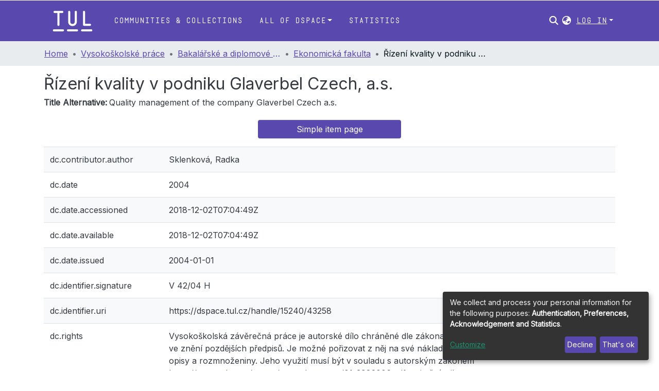

--- FILE ---
content_type: text/html; charset=utf-8
request_url: https://dspace.tul.cz/items/0dec17c1-2f4a-4df4-adb2-bbb635c3f1d8/full
body_size: 78534
content:
<!DOCTYPE html><html lang="en"><head>
  <meta charset="UTF-8">
  <base href="/">
  <title>Řízení kvality v podniku Glaverbel Czech, a.s.</title>
  <meta name="viewport" content="width=device-width,minimum-scale=1">
  <meta http-equiv="cache-control" content="no-store">
<style>@charset "UTF-8";html{overflow-y:scroll}:root{--blue:#007bff;--indigo:#6610f2;--purple:#6f42c1;--pink:#e83e8c;--red:#dc3545;--orange:#fd7e14;--yellow:#ffc107;--green:#28a745;--teal:#20c997;--cyan:#17a2b8;--white:#fff;--gray:#6c757d;--gray-dark:#343a40;--primary:#007bff;--secondary:#6c757d;--success:#28a745;--info:#17a2b8;--warning:#ffc107;--danger:#dc3545;--light:#f8f9fa;--dark:#343a40;--breakpoint-xs:0;--breakpoint-sm:576px;--breakpoint-md:768px;--breakpoint-lg:992px;--breakpoint-xl:1200px;--font-family-sans-serif:-apple-system,BlinkMacSystemFont,"Segoe UI",Roboto,"Helvetica Neue",Arial,"Noto Sans","Liberation Sans",sans-serif,"Apple Color Emoji","Segoe UI Emoji","Segoe UI Symbol","Noto Color Emoji";--font-family-monospace:SFMono-Regular,Menlo,Monaco,Consolas,"Liberation Mono","Courier New",monospace}*,:after,:before{box-sizing:border-box}html{font-family:sans-serif;line-height:1.15;-webkit-text-size-adjust:100%;-webkit-tap-highlight-color:transparent}body{margin:0;font-family:-apple-system,BlinkMacSystemFont,Segoe UI,Roboto,Helvetica Neue,Arial,Noto Sans,Liberation Sans,sans-serif,"Apple Color Emoji","Segoe UI Emoji",Segoe UI Symbol,"Noto Color Emoji";font-size:1rem;font-weight:400;line-height:1.5;color:#212529;text-align:left;background-color:#fff}@media print{*,:after,:before{text-shadow:none!important;box-shadow:none!important}@page{size:a3}body{min-width:992px!important}}</style><style>@charset "UTF-8";html{overflow-y:scroll}:root{--blue:#007bff;--indigo:#6610f2;--purple:#6f42c1;--pink:#e83e8c;--red:#dc3545;--orange:#fd7e14;--yellow:#ffc107;--green:#28a745;--teal:#20c997;--cyan:#17a2b8;--white:#fff;--gray:#6c757d;--gray-dark:#343a40;--primary:#007bff;--secondary:#6c757d;--success:#28a745;--info:#17a2b8;--warning:#ffc107;--danger:#dc3545;--light:#f8f9fa;--dark:#343a40;--breakpoint-xs:0;--breakpoint-sm:576px;--breakpoint-md:768px;--breakpoint-lg:992px;--breakpoint-xl:1200px;--font-family-sans-serif:-apple-system,BlinkMacSystemFont,"Segoe UI",Roboto,"Helvetica Neue",Arial,"Noto Sans","Liberation Sans",sans-serif,"Apple Color Emoji","Segoe UI Emoji","Segoe UI Symbol","Noto Color Emoji";--font-family-monospace:SFMono-Regular,Menlo,Monaco,Consolas,"Liberation Mono","Courier New",monospace}*,:after,:before{box-sizing:border-box}html{font-family:sans-serif;line-height:1.15;-webkit-text-size-adjust:100%;-webkit-tap-highlight-color:transparent}footer,header,main,nav{display:block}body{margin:0;font-family:-apple-system,BlinkMacSystemFont,Segoe UI,Roboto,Helvetica Neue,Arial,Noto Sans,Liberation Sans,sans-serif,"Apple Color Emoji","Segoe UI Emoji",Segoe UI Symbol,"Noto Color Emoji";font-size:1rem;font-weight:400;line-height:1.5;color:#212529;text-align:left;background-color:#fff}h2,h5,h6{margin-top:0;margin-bottom:.5rem}p{margin-top:0;margin-bottom:1rem}dl,ol,ul{margin-top:0;margin-bottom:1rem}dt{font-weight:700}dd{margin-bottom:.5rem;margin-left:0}b{font-weight:bolder}a{color:#007bff;text-decoration:none;background-color:transparent}a:hover{color:#0056b3;text-decoration:underline}img{vertical-align:middle;border-style:none}table{border-collapse:collapse}label{display:inline-block;margin-bottom:.5rem}button{border-radius:0}button:focus:not(:focus-visible){outline:0}button,input{margin:0;font-family:inherit;font-size:inherit;line-height:inherit}button,input{overflow:visible}button{text-transform:none}[role=button]{cursor:pointer}[type=button],[type=submit],button{-webkit-appearance:button}[type=button]:not(:disabled),[type=submit]:not(:disabled),button:not(:disabled){cursor:pointer}[type=button]::-moz-focus-inner,[type=submit]::-moz-focus-inner,button::-moz-focus-inner{padding:0;border-style:none}h2,h5,h6{margin-bottom:.5rem;font-weight:500;line-height:1.2}h2{font-size:2rem}h5{font-size:1.25rem}h6{font-size:1rem}.small{font-size:.875em;font-weight:400}.list-unstyled{padding-left:0;list-style:none}.img-fluid{max-width:100%;height:auto}.container{width:100%;padding-right:15px;padding-left:15px;margin-right:auto;margin-left:auto}@media (min-width:576px){.container{max-width:540px}}@media (min-width:768px){.container{max-width:720px}}@media (min-width:992px){.container{max-width:960px}}@media (min-width:1200px){.container{max-width:1140px}}.row{display:flex;flex-wrap:wrap;margin-right:-15px;margin-left:-15px}.col,.col-1,.col-12,.col-2,.col-3,.col-7,.col-auto,.col-md-4,.col-md-8{position:relative;width:100%;padding-right:15px;padding-left:15px}.col{flex-basis:0;flex-grow:1;max-width:100%}.col-auto{flex:0 0 auto;width:auto;max-width:100%}.col-1{flex:0 0 8.333333%;max-width:8.333333%}.col-2{flex:0 0 16.666667%;max-width:16.666667%}.col-3{flex:0 0 25%;max-width:25%}.col-7{flex:0 0 58.333333%;max-width:58.333333%}.col-12{flex:0 0 100%;max-width:100%}@media (min-width:768px){.col-md-4{flex:0 0 33.333333%;max-width:33.333333%}.col-md-8{flex:0 0 66.666667%;max-width:66.666667%}}.table{width:100%;margin-bottom:1rem;color:#212529}.table td{padding:.75rem;vertical-align:top;border-top:1px solid #dee2e6}.table-striped tbody tr:nth-of-type(odd){background-color:#0000000d}.table-responsive{display:block;width:100%;overflow-x:auto;-webkit-overflow-scrolling:touch}.form-control{display:block;width:100%;height:calc(1.5em + .75rem + 2px);padding:.375rem .75rem;font-size:1rem;font-weight:400;line-height:1.5;color:#495057;background-color:#fff;background-clip:padding-box;border:1px solid #ced4da;border-radius:.25rem;transition:border-color .15s ease-in-out,box-shadow .15s ease-in-out}@media (prefers-reduced-motion:reduce){.form-control{transition:none}}.form-control::-ms-expand{background-color:transparent;border:0}.form-control:focus{color:#495057;background-color:#fff;border-color:#80bdff;outline:0;box-shadow:0 0 0 .2rem #007bff40}.form-control::placeholder{color:#6c757d;opacity:1}.form-control:disabled{background-color:#e9ecef;opacity:1}.form-control-lg{height:calc(1.5em + 1rem + 2px);padding:.5rem 1rem;font-size:1.25rem;line-height:1.5;border-radius:.3rem}.btn{display:inline-block;font-weight:400;color:#212529;text-align:center;vertical-align:middle;-webkit-user-select:none;user-select:none;background-color:transparent;border:1px solid transparent;padding:.375rem .75rem;font-size:1rem;line-height:1.5;border-radius:.25rem;transition:color .15s ease-in-out,background-color .15s ease-in-out,border-color .15s ease-in-out,box-shadow .15s ease-in-out}@media (prefers-reduced-motion:reduce){.btn{transition:none}}.btn:hover{color:#212529;text-decoration:none}.btn:focus{outline:0;box-shadow:0 0 0 .2rem #007bff40}.btn:disabled{opacity:.65}.btn:not(:disabled):not(.disabled){cursor:pointer}.btn-primary{color:#fff;background-color:#007bff;border-color:#007bff}.btn-primary:hover{color:#fff;background-color:#0069d9;border-color:#0062cc}.btn-primary:focus{color:#fff;background-color:#0069d9;border-color:#0062cc;box-shadow:0 0 0 .2rem #268fff80}.btn-primary:disabled{color:#fff;background-color:#007bff;border-color:#007bff}.btn-primary:not(:disabled):not(.disabled):active{color:#fff;background-color:#0062cc;border-color:#005cbf}.btn-primary:not(:disabled):not(.disabled):active:focus{box-shadow:0 0 0 .2rem #268fff80}.btn-lg{padding:.5rem 1rem;font-size:1.25rem;line-height:1.5;border-radius:.3rem}.btn-block{display:block;width:100%}.dropdown{position:relative}.dropdown-toggle{white-space:nowrap}.dropdown-toggle:after{display:inline-block;margin-left:.255em;vertical-align:.255em;content:"";border-top:.3em solid;border-right:.3em solid transparent;border-bottom:0;border-left:.3em solid transparent}.dropdown-toggle:empty:after{margin-left:0}.dropdown-menu{position:absolute;top:100%;left:0;z-index:1000;display:none;float:left;min-width:10rem;padding:.5rem 0;margin:.125rem 0 0;font-size:1rem;color:#212529;text-align:left;list-style:none;background-color:#fff;background-clip:padding-box;border:1px solid rgba(0,0,0,.15);border-radius:.25rem}.dropdown-menu-right{right:0;left:auto}.dropdown-menu[x-placement^=bottom]{right:auto;bottom:auto}.dropdown-divider{height:0;margin:.5rem 0;overflow:hidden;border-top:1px solid #e9ecef}.dropdown-item{display:block;width:100%;padding:.25rem 1.5rem;clear:both;font-weight:400;color:#212529;text-align:inherit;white-space:nowrap;background-color:transparent;border:0}.dropdown-item:focus,.dropdown-item:hover{color:#16181b;text-decoration:none;background-color:#e9ecef}.dropdown-item.active,.dropdown-item:active{color:#fff;text-decoration:none;background-color:#007bff}.dropdown-item:disabled{color:#adb5bd;pointer-events:none;background-color:transparent}.nav-link{display:block;padding:.5rem 1rem}.nav-link:focus,.nav-link:hover{text-decoration:none}.navbar{position:relative;display:flex;flex-wrap:wrap;align-items:center;justify-content:space-between;padding:.5rem 1rem}.navbar .container{display:flex;flex-wrap:wrap;align-items:center;justify-content:space-between}.navbar-brand{display:inline-block;padding-top:.3125rem;padding-bottom:.3125rem;margin-right:1rem;font-size:1.25rem;line-height:inherit;white-space:nowrap}.navbar-brand:focus,.navbar-brand:hover{text-decoration:none}.navbar-nav{display:flex;flex-direction:column;padding-left:0;margin-bottom:0;list-style:none}.navbar-nav .nav-link{padding-right:0;padding-left:0}.navbar-nav .dropdown-menu{position:static;float:none}.navbar-toggler{padding:.25rem .75rem;font-size:1.25rem;line-height:1;background-color:transparent;border:1px solid transparent;border-radius:.25rem}.navbar-toggler:focus,.navbar-toggler:hover{text-decoration:none}.navbar-toggler-icon{display:inline-block;width:1.5em;height:1.5em;vertical-align:middle;content:"";background:50%/100% 100% no-repeat}@media (max-width:767.98px){.navbar-expand-md>.container{padding-right:0;padding-left:0}}@media (min-width:768px){.navbar-expand-md{flex-flow:row nowrap;justify-content:flex-start}.navbar-expand-md .navbar-nav{flex-direction:row}.navbar-expand-md .navbar-nav .dropdown-menu{position:absolute}.navbar-expand-md .navbar-nav .nav-link{padding-right:.5rem;padding-left:.5rem}.navbar-expand-md>.container{flex-wrap:nowrap}.navbar-expand-md .navbar-toggler{display:none}}.navbar-light .navbar-brand{color:#000000e6}.navbar-light .navbar-brand:focus,.navbar-light .navbar-brand:hover{color:#000000e6}.navbar-light .navbar-nav .nav-link{color:#00000080}.navbar-light .navbar-nav .nav-link:focus,.navbar-light .navbar-nav .nav-link:hover{color:#000000b3}.breadcrumb{display:flex;flex-wrap:wrap;padding:.75rem 1rem;margin-bottom:1rem;list-style:none;background-color:#e9ecef;border-radius:.25rem}.breadcrumb-item+.breadcrumb-item{padding-left:.5rem}.breadcrumb-item+.breadcrumb-item:before{float:left;padding-right:.5rem;color:#6c757d;content:"/"}.breadcrumb-item+.breadcrumb-item:hover:before{text-decoration:underline}.breadcrumb-item+.breadcrumb-item:hover:before{text-decoration:none}.breadcrumb-item.active{color:#6c757d}@keyframes spinner-border{to{transform:rotate(360deg)}}.spinner-border{display:inline-block;width:2rem;height:2rem;vertical-align:-.125em;border:.25em solid currentcolor;border-right-color:transparent;border-radius:50%;animation:.75s linear infinite spinner-border}@media (prefers-reduced-motion:reduce){.spinner-border{animation-duration:1.5s}}.align-middle{vertical-align:middle!important}.bg-transparent{background-color:transparent!important}.clearfix:after{display:block;clear:both;content:""}.d-none{display:none!important}.d-inline-block{display:inline-block!important}.d-flex{display:flex!important}.flex-row{flex-direction:row!important}.flex-grow-1{flex-grow:1!important}.justify-content-end{justify-content:flex-end!important}.justify-content-center{justify-content:center!important}.align-items-center{align-items:center!important}.position-relative{position:relative!important}.position-absolute{position:absolute!important}.position-fixed{position:fixed!important}.sr-only{position:absolute;width:1px;height:1px;padding:0;margin:-1px;overflow:hidden;clip:rect(0,0,0,0);white-space:nowrap;border:0}.w-100{width:100%!important}.h-100{height:100%!important}.m-0{margin:0!important}.mb-0{margin-bottom:0!important}.m-2{margin:.5rem!important}.mt-2,.my-2{margin-top:.5rem!important}.mb-2,.my-2{margin-bottom:.5rem!important}.mt-3,.my-3{margin-top:1rem!important}.mb-3,.my-3{margin-bottom:1rem!important}.p-0{padding:0!important}.px-0{padding-right:0!important}.px-0{padding-left:0!important}.p-1{padding:.25rem!important}.px-1{padding-right:.25rem!important}.pl-1,.px-1{padding-left:.25rem!important}.px-2{padding-right:.5rem!important}.pl-2,.px-2{padding-left:.5rem!important}.py-3{padding-top:1rem!important}.pr-3{padding-right:1rem!important}.py-3{padding-bottom:1rem!important}.px-4{padding-right:1.5rem!important}.px-4{padding-left:1.5rem!important}.mr-auto{margin-right:auto!important}.ml-auto{margin-left:auto!important}@media (min-width:992px){.mb-lg-0{margin-bottom:0!important}}.text-truncate{overflow:hidden;text-overflow:ellipsis;white-space:nowrap}.text-center{text-align:center!important}@media (min-width:768px){.text-md-center{text-align:center!important}}.text-white{color:#fff!important}@media print{*,:after,:before{text-shadow:none!important;box-shadow:none!important}a:not(.btn){text-decoration:underline}img,tr{page-break-inside:avoid}h2,p{orphans:3;widows:3}h2{page-break-after:avoid}@page{size:a3}body,.container{min-width:992px!important}.navbar{display:none}.table{border-collapse:collapse!important}.table td{background-color:#fff!important}}</style><link rel="stylesheet" href="styles.42be8a77e860af24.css" media="print" onload="this.media='all'"><noscript><link rel="stylesheet" href="styles.42be8a77e860af24.css"></noscript><style>@import"https://fonts.googleapis.com/css2?family=Nunito:ital,wght@0,200;0,300;0,400;0,600;0,700;0,800;1,200;1,300;1,400;1,600;1,700;1,800&display=swap";@import"https://fonts.googleapis.com/css2?family=Inter&family=Roboto:wght@400;500&display=swap";@charset "UTF-8";.fas{-moz-osx-font-smoothing:grayscale;-webkit-font-smoothing:antialiased;display:var(--fa-display, inline-block);font-style:normal;font-feature-settings:normal;font-variant:normal;line-height:1;text-rendering:auto}.fas{font-family:"Font Awesome 6 Free"}.fa-lg{font-size:1.25em;line-height:.05em;vertical-align:-.075em}.fa-fw{text-align:center;width:1.25em}.fa-bars:before{content:"\f0c9"}.fa-sign-in-alt:before{content:"\f2f6"}.fa-search:before{content:"\f002"}.fa-globe-asia:before{content:"\f57e"}.sr-only{position:absolute;width:1px;height:1px;padding:0;margin:-1px;overflow:hidden;clip:rect(0,0,0,0);white-space:nowrap;border-width:0}:root{--fa-style-family-classic:"Font Awesome 6 Free";--fa-font-solid:normal 900 1em/1 "Font Awesome 6 Free"}@font-face{font-family:"Font Awesome 6 Free";font-style:normal;font-weight:900;font-display:block;src:url(assets/fonts/fa-solid-900.woff2) format("woff2"),url(assets/fonts/fa-solid-900.ttf) format("truetype")}.fas{font-weight:900}:root{--fa-style-family-brands:"Font Awesome 6 Brands";--fa-font-brands:normal 400 1em/1 "Font Awesome 6 Brands"}@font-face{font-family:"Font Awesome 6 Brands";font-style:normal;font-weight:400;font-display:block;src:url(assets/fonts/fa-brands-400.woff2) format("woff2"),url(assets/fonts/fa-brands-400.ttf) format("truetype")}:root{--fa-style-family-classic:"Font Awesome 6 Free";--fa-font-regular:normal 400 1em/1 "Font Awesome 6 Free"}@font-face{font-family:"Font Awesome 6 Free";font-style:normal;font-weight:400;font-display:block;src:url(assets/fonts/fa-regular-400.woff2) format("woff2"),url(assets/fonts/fa-regular-400.ttf) format("truetype")}:root{--blue:#2b4e72;--indigo:#6610f2;--purple:#6f42c1;--pink:#e83e8c;--red:#CF4444;--orange:#fd7e14;--yellow:#ec9433;--green:#92C642;--teal:#20c997;--cyan:#207698;--white:#fff;--gray:#6c757d;--gray-dark:#343a40;--primary:#43515f;--secondary:#495057;--success:#92C642;--info:#207698;--warning:#ec9433;--danger:#CF4444;--light:#f8f9fa;--dark:#43515f;--breakpoint-xs:0;--breakpoint-sm:576px;--breakpoint-md:768px;--breakpoint-lg:992px;--breakpoint-xl:1200px;--font-family-sans-serif:"Inter", "Nunito", -apple-system, BlinkMacSystemFont, "Segoe UI", Roboto, "Helvetica Neue", Arial, sans-serif, "Apple Color Emoji", "Segoe UI Emoji", "Segoe UI Symbol", "Noto Color Emoji";--font-family-monospace:SFMono-Regular, Menlo, Monaco, Consolas, "Liberation Mono", "Courier New", monospace}*,*:before,*:after{box-sizing:border-box}html{font-family:sans-serif;line-height:1.15;-webkit-text-size-adjust:100%;-webkit-tap-highlight-color:rgba(0,0,0,0)}footer,header,main,nav{display:block}body{margin:0;font-family:Inter,Nunito,-apple-system,BlinkMacSystemFont,Segoe UI,Roboto,Helvetica Neue,Arial,sans-serif,"Apple Color Emoji","Segoe UI Emoji",Segoe UI Symbol,"Noto Color Emoji";font-size:1rem;font-weight:400;line-height:1.5;color:#343a40;text-align:left;background-color:#fff}h2,h5,h6{margin-top:0;margin-bottom:.5rem}p{margin-top:0;margin-bottom:1rem}ol,ul,dl{margin-top:0;margin-bottom:1rem}dt{font-weight:700}dd{margin-bottom:.5rem;margin-left:0}b{font-weight:bolder}a{color:#5948ad;text-decoration:none;background-color:transparent}a:hover{color:#3d3277;text-decoration:underline}img{vertical-align:middle;border-style:none}table{border-collapse:collapse}label{display:inline-block;margin-bottom:.5rem}button{border-radius:0}button:focus:not(:focus-visible){outline:0}input,button{margin:0;font-family:inherit;font-size:inherit;line-height:inherit}button,input{overflow:visible}button{text-transform:none}[role=button]{cursor:pointer}button,[type=button],[type=submit]{-webkit-appearance:button}button:not(:disabled),[type=button]:not(:disabled),[type=submit]:not(:disabled){cursor:pointer}button::-moz-focus-inner,[type=button]::-moz-focus-inner,[type=submit]::-moz-focus-inner{padding:0;border-style:none}h2,h5,h6{margin-bottom:.5rem;font-weight:500;line-height:1.2}h2{font-size:2rem}@media (max-width: 1200px){h2{font-size:calc(1.325rem + .9vw)}}h5{font-size:1.25rem}h6{font-size:1rem}.small{font-size:.875em;font-weight:400}.list-unstyled{padding-left:0;list-style:none}.img-fluid{max-width:100%;height:auto}.container{width:100%;padding-right:15px;padding-left:15px;margin-right:auto;margin-left:auto}@media (min-width: 576px){.container{max-width:540px}}@media (min-width: 768px){.container{max-width:720px}}@media (min-width: 992px){.container{max-width:960px}}@media (min-width: 1200px){.container{max-width:1140px}}.row{display:flex;flex-wrap:wrap;margin-right:-15px;margin-left:-15px}.col-md-8,.col-md-4,.col,.col-auto,.col-12,.col-7,.col-3,.col-2,.col-1{position:relative;width:100%;padding-right:15px;padding-left:15px}.col{flex-basis:0;flex-grow:1;max-width:100%}.col-auto{flex:0 0 auto;width:auto;max-width:100%}.col-1{flex:0 0 8.33333333%;max-width:8.33333333%}.col-2{flex:0 0 16.66666667%;max-width:16.66666667%}.col-3{flex:0 0 25%;max-width:25%}.col-7{flex:0 0 58.33333333%;max-width:58.33333333%}.col-12{flex:0 0 100%;max-width:100%}@media (min-width: 768px){.col-md-4{flex:0 0 33.33333333%;max-width:33.33333333%}.col-md-8{flex:0 0 66.66666667%;max-width:66.66666667%}}.table{width:100%;margin-bottom:1rem;color:#343a40}.table td{padding:.75rem;vertical-align:top;border-top:1px solid #dee2e6}.table-striped tbody tr:nth-of-type(odd){background-color:#f8f9fa}.table-responsive{display:block;width:100%;overflow-x:auto;-webkit-overflow-scrolling:touch}.form-control{display:block;width:100%;height:calc(1.5em + .75rem + 2px);padding:.375rem .75rem;font-size:1rem;font-weight:400;line-height:1.5;color:#495057;background-color:#fff;background-clip:padding-box;border:1px solid #ced4da;border-radius:.25rem;box-shadow:inset 0 1px 1px #00000013;transition:border-color .15s ease-in-out,box-shadow .15s ease-in-out}@media (prefers-reduced-motion: reduce){.form-control{transition:none}}.form-control::-ms-expand{background-color:transparent;border:0}.form-control:focus{color:#495057;background-color:#fff;border-color:#7e91a4;outline:0;box-shadow:inset 0 1px 1px #00000013,0 0 0 .2rem #43515f40}.form-control::placeholder{color:#6c757d;opacity:1}.form-control:disabled{background-color:#e9ecef;opacity:1}.form-control-lg{height:calc(1.5em + 1rem + 2px);padding:.5rem 1rem;font-size:1.25rem;line-height:1.5;border-radius:.3rem}.btn{display:inline-block;font-weight:400;color:#343a40;text-align:center;vertical-align:middle;-webkit-user-select:none;user-select:none;background-color:transparent;border:1px solid transparent;padding:.375rem .75rem;font-size:1rem;line-height:1.5;border-radius:.25rem;transition:color .15s ease-in-out,background-color .15s ease-in-out,border-color .15s ease-in-out,box-shadow .15s ease-in-out}@media (prefers-reduced-motion: reduce){.btn{transition:none}}.btn:hover{color:#343a40;text-decoration:none}.btn:focus{outline:0;box-shadow:0 0 0 .2rem #43515f40}.btn:disabled{opacity:.65;box-shadow:none}.btn:not(:disabled):not(.disabled){cursor:pointer}.btn:not(:disabled):not(.disabled):active{box-shadow:inset 0 3px 5px #00000020}.btn:not(:disabled):not(.disabled):active:focus{box-shadow:0 0 0 .2rem #43515f40,inset 0 3px 5px #00000020}.btn-primary{color:#fff;background-color:#43515f;border-color:#43515f;box-shadow:inset 0 1px #ffffff26,0 1px 1px #00000013}.btn-primary:hover{color:#fff;background-color:#333e49;border-color:#2e3841}.btn-primary:focus{color:#fff;background-color:#333e49;border-color:#2e3841;box-shadow:inset 0 1px #ffffff26,0 1px 1px #00000013,0 0 0 .2rem #5f6b7780}.btn-primary:disabled{color:#fff;background-color:#43515f;border-color:#43515f}.btn-primary:not(:disabled):not(.disabled):active{color:#fff;background-color:#2e3841;border-color:#29313a}.btn-primary:not(:disabled):not(.disabled):active:focus{box-shadow:inset 0 3px 5px #00000020,0 0 0 .2rem #5f6b7780}.btn-lg{padding:.5rem 1rem;font-size:1.25rem;line-height:1.5;border-radius:.3rem}.btn-block{display:block;width:100%}.dropdown{position:relative}.dropdown-toggle{white-space:nowrap}.dropdown-toggle:after{display:inline-block;margin-left:.255em;vertical-align:.255em;content:"";border-top:.3em solid;border-right:.3em solid transparent;border-bottom:0;border-left:.3em solid transparent}.dropdown-toggle:empty:after{margin-left:0}.dropdown-menu{position:absolute;top:100%;left:0;z-index:1000;display:none;float:left;min-width:10rem;padding:.5rem 0;margin:.125rem 0 0;font-size:1rem;color:#343a40;text-align:left;list-style:none;background-color:#fff;background-clip:padding-box;border:1px solid rgba(0,0,0,.15);border-radius:.25rem;box-shadow:0 .5rem 1rem #0000002d}.dropdown-menu-right{right:0;left:auto}.dropdown-menu[x-placement^=bottom]{right:auto;bottom:auto}.dropdown-divider{height:0;margin:.5rem 0;overflow:hidden;border-top:1px solid #e9ecef}.dropdown-item{display:block;width:100%;padding:.25rem 1.5rem;clear:both;font-weight:400;color:#212529;text-align:inherit;white-space:nowrap;background-color:transparent;border:0}.dropdown-item:hover,.dropdown-item:focus{color:#16181b;text-decoration:none;background-color:#e9ecef}.dropdown-item.active,.dropdown-item:active{color:#fff;text-decoration:none;background-color:#43515f}.dropdown-item:disabled{color:#adb5bd;pointer-events:none;background-color:transparent}.nav-link{display:block;padding:.5rem 1rem}.nav-link:hover,.nav-link:focus{text-decoration:none}.navbar{position:relative;display:flex;flex-wrap:wrap;align-items:center;justify-content:space-between;padding:.5rem 1rem}.navbar .container{display:flex;flex-wrap:wrap;align-items:center;justify-content:space-between}.navbar-brand{display:inline-block;padding-top:.3125rem;padding-bottom:.3125rem;margin-right:1rem;font-size:1.25rem;line-height:inherit;white-space:nowrap}.navbar-brand:hover,.navbar-brand:focus{text-decoration:none}.navbar-nav{display:flex;flex-direction:column;padding-left:0;margin-bottom:0;list-style:none}.navbar-nav .nav-link{padding-right:0;padding-left:0}.navbar-nav .dropdown-menu{position:static;float:none}.navbar-toggler{padding:.25rem .75rem;font-size:1.25rem;line-height:1;background-color:transparent;border:1px solid transparent;border-radius:.25rem}.navbar-toggler:hover,.navbar-toggler:focus{text-decoration:none}.navbar-toggler-icon{display:inline-block;width:1.5em;height:1.5em;vertical-align:middle;content:"";background:50%/100% 100% no-repeat}@media (max-width: 767.98px){.navbar-expand-md>.container{padding-right:0;padding-left:0}}@media (min-width: 768px){.navbar-expand-md{flex-flow:row nowrap;justify-content:flex-start}.navbar-expand-md .navbar-nav{flex-direction:row}.navbar-expand-md .navbar-nav .dropdown-menu{position:absolute}.navbar-expand-md .navbar-nav .nav-link{padding-right:.5rem;padding-left:.5rem}.navbar-expand-md>.container{flex-wrap:nowrap}.navbar-expand-md .navbar-toggler{display:none}}.navbar-light .navbar-brand{color:#000000e6}.navbar-light .navbar-brand:hover,.navbar-light .navbar-brand:focus{color:#000000e6}.navbar-light .navbar-nav .nav-link{color:#00000080}.navbar-light .navbar-nav .nav-link:hover,.navbar-light .navbar-nav .nav-link:focus{color:#000000b3}.breadcrumb{display:flex;flex-wrap:wrap;padding:.75rem 1rem;margin-bottom:1rem;list-style:none;background-color:#e9ecef;border-radius:.25rem}.breadcrumb-item+.breadcrumb-item{padding-left:.5rem}.breadcrumb-item+.breadcrumb-item:before{float:left;padding-right:.5rem;color:#6c757d;content:"/"}.breadcrumb-item+.breadcrumb-item:hover:before{text-decoration:underline}.breadcrumb-item+.breadcrumb-item:hover:before{text-decoration:none}.breadcrumb-item.active{color:#6c757d}@keyframes spinner-border{to{transform:rotate(360deg)}}.spinner-border{display:inline-block;width:2rem;height:2rem;vertical-align:-.125em;border:.25em solid currentcolor;border-right-color:transparent;border-radius:50%;animation:.75s linear infinite spinner-border}@media (prefers-reduced-motion: reduce){.spinner-border{animation-duration:1.5s}}.align-middle{vertical-align:middle!important}.bg-transparent{background-color:transparent!important}.clearfix:after{display:block;clear:both;content:""}.d-none{display:none!important}.d-inline-block{display:inline-block!important}.d-flex{display:flex!important}.flex-row{flex-direction:row!important}.flex-grow-1{flex-grow:1!important}.justify-content-end{justify-content:flex-end!important}.justify-content-center{justify-content:center!important}.align-items-center{align-items:center!important}.position-relative{position:relative!important}.position-absolute{position:absolute!important}.position-fixed{position:fixed!important}.sr-only{position:absolute;width:1px;height:1px;padding:0;margin:-1px;overflow:hidden;clip:rect(0,0,0,0);white-space:nowrap;border:0}.w-100{width:100%!important}.h-100{height:100%!important}.m-0{margin:0!important}.mb-0{margin-bottom:0!important}.m-2{margin:.5rem!important}.mt-2,.my-2{margin-top:.5rem!important}.mb-2,.my-2{margin-bottom:.5rem!important}.mt-3,.my-3{margin-top:1rem!important}.mb-3,.my-3{margin-bottom:1rem!important}.p-0{padding:0!important}.px-0{padding-right:0!important}.px-0{padding-left:0!important}.p-1{padding:.25rem!important}.px-1{padding-right:.25rem!important}.pl-1,.px-1{padding-left:.25rem!important}.px-2{padding-right:.5rem!important}.pl-2,.px-2{padding-left:.5rem!important}.py-3{padding-top:1rem!important}.pr-3{padding-right:1rem!important}.py-3{padding-bottom:1rem!important}.px-4{padding-right:1.5rem!important}.px-4{padding-left:1.5rem!important}.mr-auto{margin-right:auto!important}.ml-auto{margin-left:auto!important}@media (min-width: 992px){.mb-lg-0{margin-bottom:0!important}}.text-truncate{overflow:hidden;text-overflow:ellipsis;white-space:nowrap}.text-center{text-align:center!important}@media (min-width: 768px){.text-md-center{text-align:center!important}}.text-white{color:#fff!important}@media print{*,*:before,*:after{text-shadow:none!important;box-shadow:none!important}a:not(.btn){text-decoration:underline}tr,img{page-break-inside:avoid}p,h2{orphans:3;widows:3}h2{page-break-after:avoid}@page{size:a3}body,.container{min-width:992px!important}.navbar{display:none}.table{border-collapse:collapse!important}.table td{background-color:#fff!important}}:root{--lt-common-navbar-height:80px;--lt-tul-purple:#5948AD;--lt-clarin-yellow-bg:#fcf8e3;--lt-clarin-yellow-border:#fbeed5;--lt-clarin-red-bg:#f2dede;--lt-clarin-red-text:#b94a48;--lt-clarin-red-border:#eed3d7;--lt-clarin-blue-bg:#d9edf7;--lt-clarin-blue-text:#3a87ad;--lt-clarin-blue-border:#bce8f1;--lt-clarin-gray-border:#d7d7d7;--ds-content-spacing:1.5rem;--ds-button-height:2.375rem;--ds-card-height-percentage:98%;--ds-card-thumbnail-height:240px;--ds-dropdown-menu-max-height:200px;--ds-drop-zone-area-height:44px;--ds-drop-zone-area-z-index:1025;--ds-drop-zone-area-inner-z-index:1021;--ds-login-logo-height:72px;--ds-login-logo-width:72px;--ds-submission-header-z-index:1001;--ds-submission-footer-z-index:999;--ds-main-z-index:1;--ds-nav-z-index:10;--ds-footer-z-index:0;--ds-sidebar-z-index:20;--ds-header-bg:var(--lt-tul-purple);--ds-header-logo-height:50px;--ds-header-logo-height-xs:50px;--ds-header-icon-color:#fff;--ds-header-icon-color-hover:#3d3277;--ds-header-bg-color-hover:rgba(0,0,0,.5);--ds-header-navbar-border-top-color:#fff;--ds-header-navbar-border-bottom-color:#ced4da;--ds-navbar-link-color:#fff;--ds-navbar-link-color-hover:#d4d5d6;--ds-admin-sidebar-bg:black;--ds-admin-sidebar-active-bg:black;--ds-admin-sidebar-header-bg:black;--ds-dark-scrollbar-bg:black;--ds-dark-scrollbar-alt-bg:#050505;--ds-dark-scrollbar-fg:#47495d;--ds-submission-sections-margin-bottom:.5rem;--ds-edit-item-button-min-width:100px;--ds-edit-item-metadata-field-width:190px;--ds-edit-item-language-field-width:43px;--ds-thumbnail-max-width:125px;--ds-thumbnail-placeholder-background:#f8f9fa;--ds-thumbnail-placeholder-border:1px solid #dee2e6;--ds-thumbnail-placeholder-color:#444c54;--ds-dso-selector-list-max-height:475px;--ds-dso-selector-current-background-color:#eeeeee;--ds-dso-selector-current-background-hover-color:#d5d5d5;--ds-notification-bg-success:#8aa431;--ds-notification-bg-danger:#b22e44;--ds-notification-bg-info:#17646e;--ds-notification-bg-warning:#d85a14;--ds-fa-fixed-width:1.25rem;--ds-icon-padding:1rem;--ds-collapsed-sidebar-width:52px;--ds-sidebar-items-width:250px;--ds-total-sidebar-width:302px;--ds-top-footer-bg:#e9ecef;--ds-footer-bg:var(--lt-tul-purple);--ds-footer-border:1px solid var(--bs-gray-400);--ds-footer-padding:0;--ds-footer-padding-bottom:0;--ds-footer-logo-height:50px;--ds-home-news-link-color:#207698;--ds-home-news-link-hover-color:#134559;--ds-home-news-background-color:#e9ecef;--ds-breadcrumb-bg:#e9ecef !important;--ds-breadcrumb-link-color:var(--lt-tul-purple);--ds-breadcrumb-link-active-color:#05141a;--ds-breadcrumb-max-length:200px;--ds-slider-color:#92C642;--ds-slider-handle-width:18px;--ds-search-form-scope-max-width:150px;--ds-context-x-offset:-16px;--ds-context-help-icon-size:16px;--ds-context-help-tooltip-width:300px;--ds-context-help-tooltip-link-color:$white;--ds-gap:.25rem;--ds-dso-edit-field-width:210px;--ds-dso-edit-lang-width:90px;--ds-dso-edit-actions-width:173px;--ds-dso-edit-virtual-tooltip-min-width:300px}:root{--ds-header-logo-height:40px;--ds-banner-text-background:rgba(0, 0, 0, .45);--ds-banner-background-gradient-width:300px;--ds-home-news-link-color:#92C642;--ds-home-news-link-hover-color:#68902b;--ds-header-navbar-border-bottom-color:#92C642}:root{--bs-white:#fff;--bs-gray-100:#f8f9fa;--bs-gray-200:#e9ecef;--bs-gray-300:#dee2e6;--bs-gray-400:#ced4da;--bs-gray-500:#adb5bd;--bs-gray-600:#6c757d;--bs-gray-700:#495057;--bs-gray-800:#343a40;--bs-gray-900:#212529;--bs-black:#000;--bs-blue:#2b4e72;--bs-indigo:#6610f2;--bs-purple:#6f42c1;--bs-pink:#e83e8c;--bs-red:#CF4444;--bs-orange:#fd7e14;--bs-yellow:#ec9433;--bs-green:#92C642;--bs-teal:#20c997;--bs-cyan:#207698;--bs-primary:#2b4e72;--bs-primary-bg:#6e9ac8;--bs-secondary:#6c757d;--bs-secondary-bg:#bcc1c6;--bs-success:#92C642;--bs-success-bg:#d6e9b8;--bs-info:#207698;--bs-info-bg:#70c1e1;--bs-warning:#ec9433;--bs-warning-bg:#f9ddbf;--bs-danger:#CF4444;--bs-danger-bg:#eebebe;--bs-light:#f8f9fa;--bs-dark:#43515f;--bs-theme-color-interval:8%;--bs-yiq-contrasted-threshold:170;--bs-yiq-text-dark:#212529;--bs-yiq-text-light:#fff;--bs-enable-caret:true;--bs-enable-rounded:true;--bs-enable-shadows:true;--bs-enable-gradients:false;--bs-enable-transitions:true;--bs-enable-prefers-reduced-motion-media-query:true;--bs-enable-grid-classes:true;--bs-enable-pointer-cursor-for-buttons:true;--bs-enable-print-styles:true;--bs-enable-responsive-font-sizes:true;--bs-enable-validation-icons:true;--bs-enable-deprecation-messages:true;--bs-spacer:1rem;--bs-spacer-0:0;--bs-spacer-1:.25rem;--bs-spacer-2:.5rem;--bs-spacer-3:1rem;--bs-spacer-4:1.5rem;--bs-spacer-5:3rem;--bs-sizes-25:25%;--bs-sizes-50:50%;--bs-sizes-75:75%;--bs-sizes-100:100%;--bs-sizes-auto:auto;--bsbody-bg:#fff;--bs-body-color:#343a40;--bs-link-color:#5948AD;--bs-link-decoration:none;--bs-link-hover-color:#3d3277;--bs-link-hover-decoration:underline;--bs-emphasized-link-hover-darken-percentage:15%;--bs-paragraph-margin-bottom:1rem;--bs-xs-min:0;--bs-sm-min:576px;--bs-md-min:768px;--bs-lg-min:992px;--bs-xl-min:1200px;--bs-xs-max: ;--bs-sm-max:540px;--bs-md-max:720px;--bs-lg-max:960px;--bs-xl-max:1140px;--bs-grid-columns:12;--bs-grid-gutter-width:30px;--bs-line-height-lg:1.5;--bs-line-height-sm:1.5;--bs-border-width:1px;--bs-border-color:#dee2e6;--bs-border-radius:.25rem;--bs-border-radius-lg:.3rem;--bs-border-radius-sm:.2rem;--bs-rounded-pill:50rem;--bs-box-shadow-sm:0 .125rem .25rem rgba(0, 0, 0, .075);--bs-box-shadow:0 .5rem 1rem rgba(0, 0, 0, .15);--bs-box-shadow-lg:0 1rem 3rem rgba(0, 0, 0, .175);--bs-component-active-color:#fff;--bs-component-active-bg:#43515f;--bs-caret-width:.3em;--bs-caret-vertical-align:.255em;--bs-caret-spacing:.255em;--bs-transition-base:all .2s ease-in-out;--bs-transition-fade:opacity .15s linear;--bs-transition-collapse:height .35s ease;--bs-font-family-sans-serif:Inter, Nunito, -apple-system, BlinkMacSystemFont, Segoe UI, Roboto, Helvetica Neue, Arial, sans-serif, Apple Color Emoji, Segoe UI Emoji, Segoe UI Symbol, Noto Color Emoji;--bs-font-family-monospace:SFMono-Regular, Menlo, Monaco, Consolas, Liberation Mono, Courier New, monospace;--bs-font-family-base:Inter, Nunito, -apple-system, BlinkMacSystemFont, Segoe UI, Roboto, Helvetica Neue, Arial, sans-serif, Apple Color Emoji, Segoe UI Emoji, Segoe UI Symbol, Noto Color Emoji;--bs-font-size-base:1rem;--bs-font-size-lg:1.25rem;--bs-font-size-sm:.875rem;--bs-font-weight-lighter:lighter;--bs-font-weight-light:300;--bs-font-weight-normal:400;--bs-font-weight-bold:700;--bs-font-weight-bolder:bolder;--bs-font-weight-base:400;--bs-line-height-base:1.5;--bs-h1-font-size:2.5rem;--bs-h2-font-size:2rem;--bs-h3-font-size:1.75rem;--bs-h4-font-size:1.5rem;--bs-h5-font-size:1.25rem;--bs-h6-font-size:1rem;--bs-headings-margin-bottom:.5rem;--bs-headings-font-family: ;--bs-headings-font-weight:500;--bs-headings-line-height:1.2;--bs-headings-color: ;--bs-display1-size:6rem;--bs-display2-size:5.5rem;--bs-display3-size:4.5rem;--bs-display4-size:3.5rem;--bs-display1-weight:300;--bs-display2-weight:300;--bs-display3-weight:300;--bs-display4-weight:300;--bs-display-line-height:1.2;--bs-lead-font-size:1.25rem;--bs-lead-font-weight:300;--bs-small-font-size:.875em;--bs-text-muted:#6c757d;--bs-blockquote-small-color:#6c757d;--bs-blockquote-small-font-size:.875em;--bs-blockquote-font-size:1.25rem;--bs-hr-border-color:rgba(0, 0, 0, .1);--bs-hr-border-width:1px;--bs-mark-padding:.2em;--bs-dt-font-weight:700;--bs-kbd-box-shadow:inset 0 -.1rem 0 rgba(0, 0, 0, .25);--bs-nested-kbd-font-weight:700;--bs-list-inline-padding:.5rem;--bs-mark-bg:#fcf8e3;--bs-hr-margin-y:1rem;--bs-table-cell-padding:.75rem;--bs-table-cell-padding-sm:.3rem;--bs-table-color:#343a40;--bs-table-bg: ;--bs-table-accent-bg:#f8f9fa;--bs-table-hover-color:#343a40;--bs-table-hover-bg:#ced4da;--bs-table-active-bg:#ced4da;--bs-table-border-width:1px;--bs-table-border-color:#dee2e6;--bs-table-head-bg:#e9ecef;--bs-table-head-color:#495057;--bs-table-dark-bg:#343a40;--bs-table-dark-accent-bg:rgba(255, 255, 255, .05);--bs-table-dark-hover-color:#fff;--bs-table-dark-hover-bg:rgba(255, 255, 255, .075);--bs-table-dark-border-color:#454d55;--bs-table-dark-color:#fff;--bs-table-striped-order:odd;--bs-table-caption-color:#6c757d;--bs-table-bg-level:-9;--bs-table-border-level:-6;--bs-input-btn-padding-y:.375rem;--bs-input-btn-padding-x:.75rem;--bs-input-btn-font-family: ;--bs-input-btn-font-size:1rem;--bs-input-btn-line-height:1.5;--bs-input-btn-focus-width:.2rem;--bs-input-btn-focus-color:rgba(67, 81, 95, .25);--bs-input-btn-focus-box-shadow:0 0 0 .2rem rgba(67, 81, 95, .25);--bs-input-btn-padding-y-sm:.25rem;--bs-input-btn-padding-x-sm:.5rem;--bs-input-btn-font-size-sm:.875rem;--bs-input-btn-line-height-sm:1.5;--bs-input-btn-padding-y-lg:.5rem;--bs-input-btn-padding-x-lg:1rem;--bs-input-btn-font-size-lg:1.25rem;--bs-input-btn-line-height-lg:1.5;--bs-input-btn-border-width:1px;--bs-btn-padding-y:.375rem;--bs-btn-padding-x:.75rem;--bs-btn-font-family: ;--bs-btn-font-size:1rem;--bs-btn-line-height:1.5;--bs-btn-padding-y-sm:.25rem;--bs-btn-padding-x-sm:.5rem;--bs-btn-font-size-sm:.875rem;--bs-btn-line-height-sm:1.5;--bs-btn-padding-y-lg:.5rem;--bs-btn-padding-x-lg:1rem;--bs-btn-font-size-lg:1.25rem;--bs-btn-line-height-lg:1.5;--bs-btn-border-width:1px;--bs-btn-font-weight:400;--bs-btn-box-shadow:inset 0 1px 0 rgba(255, 255, 255, .15), 0 1px 1px rgba(0, 0, 0, .075);--bs-btn-focus-width:.2rem;--bs-btn-focus-box-shadow:0 0 0 .2rem rgba(67, 81, 95, .25);--bs-btn-disabled-opacity:.65;--bs-btn-active-box-shadow:inset 0 3px 5px rgba(0, 0, 0, .125);--bs-btn-link-disabled-color:#6c757d;--bs-btn-block-spacing-y:.5rem;--bs-btn-border-radius:.25rem;--bs-btn-border-radius-lg:.3rem;--bs-btn-border-radius-sm:.2rem;--bs-btn-transition:color .15s ease-in-out, background-color .15s ease-in-out, border-color .15s ease-in-out, box-shadow .15s ease-in-out;--bs-label-margin-bottom:.5rem;--bs-input-padding-y:.375rem;--bs-input-padding-x:.75rem;--bs-input-font-family: ;--bs-input-font-size:1rem;--bs-input-font-weight:400;--bs-input-line-height:1.5;--bs-input-padding-y-sm:.25rem;--bs-input-padding-x-sm:.5rem;--bs-input-font-size-sm:.875rem;--bs-input-line-height-sm:1.5;--bs-input-padding-y-lg:.5rem;--bs-input-padding-x-lg:1rem;--bs-input-font-size-lg:1.25rem;--bs-input-line-height-lg:1.5;--bs-input-bg:#fff;--bs-input-disabled-bg:#e9ecef;--bs-input-color:#495057;--bs-input-border-color:#ced4da;--bs-input-border-width:1px;--bs-input-box-shadow:inset 0 1px 1px rgba(0, 0, 0, .075);--bs-input-border-radius:.25rem;--bs-input-border-radius-lg:.3rem;--bs-input-border-radius-sm:.2rem;--bs-input-focus-bg:#fff;--bs-input-focus-border-color:#7e91a4;--bs-input-focus-color:#495057;--bs-input-focus-width:.2rem;--bs-input-focus-box-shadow:0 0 0 .2rem rgba(67, 81, 95, .25);--bs-input-placeholder-color:#6c757d;--bs-input-plaintext-color:#343a40;--bs-input-height-border:2px;--bs-input-height-inner:calc(1.5em + .75rem);--bs-input-height-inner-half:calc(.75em + .375rem);--bs-input-height-inner-quarter:calc(.375em + .1875rem);--bs-input-height:calc(1.5em + .75rem + 2px);--bs-input-height-sm:calc(1.5em + .5rem + 2px);--bs-input-height-lg:calc(1.5em + 1rem + 2px);--bs-input-transition:border-color .15s ease-in-out, box-shadow .15s ease-in-out;--bs-form-text-margin-top:.25rem;--bs-form-check-input-gutter:1.25rem;--bs-form-check-input-margin-y:.3rem;--bs-form-check-input-margin-x:.25rem;--bs-form-check-inline-margin-x:.75rem;--bs-form-check-inline-input-margin-x:.3125rem;--bs-form-grid-gutter-width:10px;--bs-form-group-margin-bottom:1rem;--bs-input-group-addon-color:#495057;--bs-input-group-addon-bg:#e9ecef;--bs-input-group-addon-border-color:#ced4da;--bs-custom-forms-transition:background-color .15s ease-in-out, border-color .15s ease-in-out, box-shadow .15s ease-in-out;--bs-custom-control-gutter:.5rem;--bs-custom-control-spacer-x:1rem;--bs-custom-control-indicator-size:1rem;--bs-custom-control-indicator-bg:#fff;--bs-custom-control-indicator-bg-size:50% 50%;--bs-custom-control-indicator-box-shadow:inset 0 1px 1px rgba(0, 0, 0, .075);--bs-custom-control-indicator-border-color:#adb5bd;--bs-custom-control-indicator-border-width:1px;--bs-custom-control-indicator-disabled-bg:#e9ecef;--bs-custom-control-label-disabled-color:#6c757d;--bs-custom-control-indicator-checked-color:#fff;--bs-custom-control-indicator-checked-bg:#43515f;--bs-custom-control-indicator-checked-disabled-bg:rgba(67, 81, 95, .5);--bs-custom-control-indicator-checked-box-shadow: ;--bs-custom-control-indicator-checked-border-color:#43515f;--bs-custom-control-indicator-focus-box-shadow:0 0 0 .2rem rgba(67, 81, 95, .25);--bs-custom-control-indicator-focus-border-color:#7e91a4;--bs-custom-control-indicator-active-color:#fff;--bs-custom-control-indicator-active-bg:#9caab9;--bs-custom-control-indicator-active-box-shadow: ;--bs-custom-control-indicator-active-border-color:#9caab9;--bs-custom-checkbox-indicator-border-radius:.25rem;--bs-custom-checkbox-indicator-icon-checked:url("data:image/svg+xml,<svg xmlns='http://www.w3.org/2000/svg' width='8' height='8' viewBox='0 0 8 8'><path fill='#fff' d='M6.564.75l-3.59 3.612-1.538-1.55L0 4.26l2.974 2.99L8 2.193z'/></svg>");--bs-custom-checkbox-indicator-indeterminate-bg:#43515f;--bs-custom-checkbox-indicator-indeterminate-color:#fff;--bs-custom-checkbox-indicator-icon-indeterminate:url("data:image/svg+xml,<svg xmlns='http://www.w3.org/2000/svg' width='4' height='4' viewBox='0 0 4 4'><path stroke='#fff' d='M0 2h4'/></svg>");--bs-custom-checkbox-indicator-indeterminate-box-shadow: ;--bs-custom-checkbox-indicator-indeterminate-border-color:#43515f;--bs-custom-radio-indicator-border-radius:50%;--bs-custom-radio-indicator-icon-checked:url("data:image/svg+xml,<svg xmlns='http://www.w3.org/2000/svg' width='12' height='12' viewBox='-4 -4 8 8'><circle r='3' fill='#fff'/></svg>");--bs-custom-switch-width:1.75rem;--bs-custom-switch-indicator-border-radius:.5rem;--bs-custom-switch-indicator-size:calc(1rem - 4px);--bs-custom-select-padding-y:.375rem;--bs-custom-select-padding-x:.75rem;--bs-custom-select-font-family: ;--bs-custom-select-font-size:1rem;--bs-custom-select-height:calc(1.5em + .75rem + 2px);--bs-custom-select-indicator-padding:1rem;--bs-custom-select-font-weight:400;--bs-custom-select-line-height:1.5;--bs-custom-select-color:#495057;--bs-custom-select-disabled-color:#6c757d;--bs-custom-select-bg:#fff;--bs-custom-select-disabled-bg:#e9ecef;--bs-custom-select-bg-size:8px 10px;--bs-custom-select-indicator-color:#343a40;--bs-custom-select-indicator:url("data:image/svg+xml,<svg xmlns='http://www.w3.org/2000/svg' width='4' height='5' viewBox='0 0 4 5'><path fill='#343a40' d='M2 0L0 2h4zm0 5L0 3h4z'/></svg>");--bs-custom-select-background:url("data:image/svg+xml,%3csvg xmlns='http://www.w3.org/2000/svg' width='4' height='5' viewBox='0 0 4 5'%3e%3cpath fill='%23343a40' d='M2 0L0 2h4zm0 5L0 3h4z'/%3e%3c/svg%3e") right .75rem center/8px 10px no-repeat;--bs-custom-select-feedback-icon-padding-right:calc(.75em + 2.3125rem);--bs-custom-select-feedback-icon-position:center right 1.75rem;--bs-custom-select-feedback-icon-size:calc(.75em + .375rem) calc(.75em + .375rem);--bs-custom-select-border-width:1px;--bs-custom-select-border-color:#ced4da;--bs-custom-select-border-radius:.25rem;--bs-custom-select-box-shadow:inset 0 1px 2px rgba(0, 0, 0, .075);--bs-custom-select-focus-border-color:#7e91a4;--bs-custom-select-focus-width:.2rem;--bs-custom-select-focus-box-shadow:0 0 0 .2rem rgba(67, 81, 95, .25);--bs-custom-select-padding-y-sm:.25rem;--bs-custom-select-padding-x-sm:.5rem;--bs-custom-select-font-size-sm:.875rem;--bs-custom-select-height-sm:calc(1.5em + .5rem + 2px);--bs-custom-select-padding-y-lg:.5rem;--bs-custom-select-padding-x-lg:1rem;--bs-custom-select-font-size-lg:1.25rem;--bs-custom-select-height-lg:calc(1.5em + 1rem + 2px);--bs-custom-range-track-width:100%;--bs-custom-range-track-height:.5rem;--bs-custom-range-track-cursor:pointer;--bs-custom-range-track-bg:#dee2e6;--bs-custom-range-track-border-radius:1rem;--bs-custom-range-track-box-shadow:inset 0 .25rem .25rem rgba(0, 0, 0, .1);--bs-custom-range-thumb-width:1rem;--bs-custom-range-thumb-height:1rem;--bs-custom-range-thumb-bg:#43515f;--bs-custom-range-thumb-border:0;--bs-custom-range-thumb-border-radius:1rem;--bs-custom-range-thumb-box-shadow:0 .1rem .25rem rgba(0, 0, 0, .1);--bs-custom-range-thumb-focus-box-shadow:0 0 0 1px #fff, 0 0 0 .2rem rgba(67, 81, 95, .25);--bs-custom-range-thumb-focus-box-shadow-width:.2rem;--bs-custom-range-thumb-active-bg:#9caab9;--bs-custom-range-thumb-disabled-bg:#adb5bd;--bs-custom-file-height:calc(1.5em + .75rem + 2px);--bs-custom-file-height-inner:calc(1.5em + .75rem);--bs-custom-file-focus-border-color:#7e91a4;--bs-custom-file-focus-box-shadow:0 0 0 .2rem rgba(67, 81, 95, .25);--bs-custom-file-disabled-bg:#e9ecef;--bs-custom-file-padding-y:.375rem;--bs-custom-file-padding-x:.75rem;--bs-custom-file-line-height:1.5;--bs-custom-file-font-family: ;--bs-custom-file-font-weight:400;--bs-custom-file-color:#495057;--bs-custom-file-bg:#fff;--bs-custom-file-border-width:1px;--bs-custom-file-border-color:#ced4da;--bs-custom-file-border-radius:.25rem;--bs-custom-file-box-shadow:inset 0 1px 1px rgba(0, 0, 0, .075);--bs-custom-file-button-color:#495057;--bs-custom-file-button-bg:#e9ecef;--bs-form-feedback-margin-top:.25rem;--bs-form-feedback-font-size:.875em;--bs-form-feedback-valid-color:#92C642;--bs-form-feedback-invalid-color:#CF4444;--bs-form-feedback-icon-valid-color:#92C642;--bs-form-feedback-icon-valid:url("data:image/svg+xml,<svg xmlns='http://www.w3.org/2000/svg' width='8' height='8' viewBox='0 0 8 8'><path fill='#92C642' d='M2.3 6.73L.6 4.53c-.4-1.04.46-1.4 1.1-.8l1.1 1.4 3.4-3.8c.6-.63 1.6-.27 1.2.7l-4 4.6c-.43.5-.8.4-1.1.1z'/></svg>");--bs-form-feedback-icon-invalid-color:#CF4444;--bs-form-feedback-icon-invalid:url("data:image/svg+xml,<svg xmlns='http://www.w3.org/2000/svg' width='12' height='12' fill='none' stroke='#CF4444' viewBox='0 0 12 12'><circle cx='6' cy='6' r='4.5'/><path stroke-linejoin='round' d='M5.8 3.6h.4L6 6.5z'/><circle cx='6' cy='8.2' r='.6' fill='#CF4444' stroke='none'/></svg>");--bs-zindex-dropdown:1000;--bs-zindex-sticky:1020;--bs-zindex-fixed:1030;--bs-zindex-modal-backdrop:1040;--bs-zindex-modal:1050;--bs-zindex-popover:1060;--bs-zindex-tooltip:1070;--bs-nav-link-padding-y:.5rem;--bs-nav-link-padding-x:1rem;--bs-nav-link-disabled-color:#6c757d;--bs-nav-tabs-border-color:#dee2e6;--bs-nav-tabs-border-width:1px;--bs-nav-tabs-border-radius:.25rem;--bs-nav-tabs-link-hover-border-color:#e9ecef #e9ecef #dee2e6;--bs-nav-tabs-link-active-color:#495057;--bs-nav-tabs-link-active-bg:#fff;--bs-nav-tabs-link-active-border-color:#dee2e6 #dee2e6 #fff;--bs-nav-pills-border-radius:.25rem;--bs-nav-pills-link-active-color:#fff;--bs-nav-pills-link-active-bg:#43515f;--bs-nav-divider-color:#e9ecef;--bs-nav-divider-margin-y:.5rem;--bs-navbar-padding-y:.5rem;--bs-navbar-padding-x:1rem;--bs-navbar-nav-link-padding-x:.5rem;--bs-navbar-brand-font-size:1.25rem;--bs-nav-link-height:2.5rem;--bs-navbar-brand-height:1.875rem;--bs-navbar-brand-padding-y:.3125rem;--bs-navbar-toggler-padding-y:.25rem;--bs-navbar-toggler-padding-x:.75rem;--bs-navbar-toggler-font-size:1.25rem;--bs-navbar-toggler-border-radius:.25rem;--bs-navbar-dark-color:#FFFFFF;--bs-navbar-dark-hover-color:rgba(255, 255, 255, .75);--bs-navbar-dark-active-color:#fff;--bs-navbar-dark-disabled-color:rgba(255, 255, 255, .25);--bs-navbar-dark-toggler-icon-bg:url("data:image/svg+xml;charset=utf8,<svg+viewBox='0+0+30+30'+xmlns='http://www.w3.org/2000/svg'><path+stroke='#FFFFFF'+stroke-width='2'+stroke-linecap='round'+stroke-miterlimit='10'+d='M4+7h22M4+15h22M4+23h22'/></svg>");--bs-navbar-dark-toggler-border-color:rgba(255, 255, 255, .1);--bs-navbar-light-color:rgba(0, 0, 0, .5);--bs-navbar-light-hover-color:rgba(0, 0, 0, .7);--bs-navbar-light-active-color:rgba(0, 0, 0, .9);--bs-navbar-light-disabled-color:rgba(0, 0, 0, .3);--bs-navbar-light-toggler-icon-bg:url("data:image/svg+xml;charset=utf8,<svg+viewBox='0+0+30+30'+xmlns='http://www.w3.org/2000/svg'><path+stroke='rgba(0, 0, 0, 0.5)'+stroke-width='2'+stroke-linecap='round'+stroke-miterlimit='10'+d='M4+7h22M4+15h22M4+23h22'/></svg>");--bs-navbar-light-toggler-border-color:rgba(0, 0, 0, .1);--bs-navbar-light-brand-color:rgba(0, 0, 0, .9);--bs-navbar-light-brand-hover-color:rgba(0, 0, 0, .9);--bs-navbar-dark-brand-color:#fff;--bs-navbar-dark-brand-hover-color:#fff;--bs-dropdown-min-width:10rem;--bs-dropdown-padding-y:.5rem;--bs-dropdown-spacer:.125rem;--bs-dropdown-font-size:1rem;--bs-dropdown-color:#343a40;--bs-dropdown-bg:#fff;--bs-dropdown-border-color:rgba(0, 0, 0, .15);--bs-dropdown-border-radius:.25rem;--bs-dropdown-border-width:1px;--bs-dropdown-inner-border-radius:calc(.25rem - 1px);--bs-dropdown-divider-bg:#e9ecef;--bs-dropdown-divider-margin-y:.5rem;--bs-dropdown-box-shadow:0 .5rem 1rem rgba(0, 0, 0, .175);--bs-dropdown-link-color:#212529;--bs-dropdown-link-hover-color:#16181b;--bs-dropdown-link-hover-bg:#e9ecef;--bs-dropdown-link-active-color:#fff;--bs-dropdown-link-active-bg:#43515f;--bs-dropdown-link-disabled-color:#adb5bd;--bs-dropdown-item-padding-y:.25rem;--bs-dropdown-item-padding-x:1.5rem;--bs-dropdown-header-color:#6c757d;--bs-pagination-padding-y:.5rem;--bs-pagination-padding-x:.75rem;--bs-pagination-padding-y-sm:.25rem;--bs-pagination-padding-x-sm:.5rem;--bs-pagination-padding-y-lg:.75rem;--bs-pagination-padding-x-lg:1.5rem;--bs-pagination-line-height:1.25;--bs-pagination-color:#5948AD;--bs-pagination-bg:#fff;--bs-pagination-border-width:1px;--bs-pagination-border-color:#dee2e6;--bs-pagination-focus-box-shadow:0 0 0 .2rem rgba(67, 81, 95, .25);--bs-pagination-focus-outline:0;--bs-pagination-hover-color:#3d3277;--bs-pagination-hover-bg:#e9ecef;--bs-pagination-hover-border-color:#dee2e6;--bs-pagination-active-color:#fff;--bs-pagination-active-bg:#43515f;--bs-pagination-active-border-color:#43515f;--bs-pagination-disabled-color:#6c757d;--bs-pagination-disabled-bg:#fff;--bs-pagination-disabled-border-color:#dee2e6;--bs-jumbotron-padding:2rem;--bs-jumbotron-color: ;--bs-jumbotron-bg:#e9ecef;--bs-card-spacer-y:.75rem;--bs-card-spacer-x:1.25rem;--bs-card-border-width:1px;--bs-card-border-radius:.25rem;--bs-card-border-color:rgba(0, 0, 0, .125);--bs-card-inner-border-radius:calc(.25rem - 1px);--bs-card-cap-bg:rgba(0, 0, 0, .03);--bs-card-cap-color: ;--bs-card-color: ;--bs-card-bg:#fff;--bs-card-img-overlay-padding:1.25rem;--bs-card-group-margin:15px;--bs-card-deck-margin:15px;--bs-card-columns-count:3;--bs-card-columns-gap:1.25rem;--bs-card-columns-margin:.75rem;--bs-tooltip-font-size:.875rem;--bs-tooltip-max-width:200px;--bs-tooltip-color:#fff;--bs-tooltip-bg:#000;--bs-tooltip-border-radius:.25rem;--bs-tooltip-opacity:.9;--bs-tooltip-padding-y:.25rem;--bs-tooltip-padding-x:.5rem;--bs-tooltip-margin:0;--bs-tooltip-arrow-width:.8rem;--bs-tooltip-arrow-height:.4rem;--bs-tooltip-arrow-color:#000;--bs-form-feedback-tooltip-padding-y:.25rem;--bs-form-feedback-tooltip-padding-x:.5rem;--bs-form-feedback-tooltip-font-size:.875rem;--bs-form-feedback-tooltip-line-height:1.5;--bs-form-feedback-tooltip-opacity:.9;--bs-form-feedback-tooltip-border-radius:.25rem;--bs-popover-font-size:.875rem;--bs-popover-bg:#fff;--bs-popover-max-width:276px;--bs-popover-border-width:1px;--bs-popover-border-color:rgba(0, 0, 0, .2);--bs-popover-border-radius:.3rem;--bs-popover-box-shadow:0 .25rem .5rem rgba(0, 0, 0, .2);--bs-popover-header-bg:#f7f7f7;--bs-popover-header-color: ;--bs-popover-header-padding-y:.5rem;--bs-popover-header-padding-x:.75rem;--bs-popover-body-color:#343a40;--bs-popover-body-padding-y:.5rem;--bs-popover-body-padding-x:.75rem;--bs-popover-arrow-width:1rem;--bs-popover-arrow-height:.5rem;--bs-popover-arrow-color:#fff;--bs-popover-arrow-outer-color:rgba(0, 0, 0, .25);--bs-toast-max-width:350px;--bs-toast-padding-x:.75rem;--bs-toast-padding-y:.25rem;--bs-toast-font-size:.875rem;--bs-toast-color: ;--bs-toast-background-color:rgba(255, 255, 255, .85);--bs-toast-border-width:1px;--bs-toast-border-color:rgba(0, 0, 0, .1);--bs-toast-border-radius:.25rem;--bs-toast-box-shadow:0 .25rem .75rem rgba(0, 0, 0, .1);--bs-toast-header-color:#6c757d;--bs-toast-header-background-color:rgba(255, 255, 255, .85);--bs-toast-header-border-color:rgba(0, 0, 0, .05);--bs-badge-font-size:75%;--bs-badge-font-weight:700;--bs-badge-padding-y:.25em;--bs-badge-padding-x:.4em;--bs-badge-border-radius:.25rem;--bs-badge-transition:color .15s ease-in-out, background-color .15s ease-in-out, border-color .15s ease-in-out, box-shadow .15s ease-in-out;--bs-badge-focus-width:.2rem;--bs-badge-pill-padding-x:.6em;--bs-badge-pill-border-radius:10rem;--bs-modal-inner-padding:1rem;--bs-modal-dialog-margin:.5rem;--bs-modal-dialog-margin-y-sm-up:1.75rem;--bs-modal-title-line-height:1.5;--bs-modal-content-color: ;--bs-modal-content-bg:#fff;--bs-modal-content-border-color:rgba(0, 0, 0, .2);--bs-modal-content-border-width:1px;--bs-modal-content-border-radius:.3rem;--bs-modal-content-box-shadow-xs:0 .25rem .5rem rgba(0, 0, 0, .5);--bs-modal-content-box-shadow-sm-up:0 .5rem 1rem rgba(0, 0, 0, .5);--bs-modal-backdrop-bg:#000;--bs-modal-backdrop-opacity:.5;--bs-modal-header-border-color:#dee2e6;--bs-modal-footer-border-color:#dee2e6;--bs-modal-header-border-width:1px;--bs-modal-footer-border-width:1px;--bs-modal-header-padding-y:1rem;--bs-modal-header-padding-x:1rem;--bs-modal-header-padding:1rem 1rem;--bs-modal-xl:1140px;--bs-modal-lg:800px;--bs-modal-md:500px;--bs-modal-sm:300px;--bs-modal-fade-transform:translate(0, -50px);--bs-modal-show-transform:none;--bs-modal-transition:transform .3s ease-out;--bs-alert-padding-y:.75rem;--bs-alert-padding-x:1.25rem;--bs-alert-margin-bottom:1rem;--bs-alert-border-radius:.25rem;--bs-alert-link-font-weight:700;--bs-alert-border-width:1px;--bs-alert-bg-level:-10;--bs-alert-border-level:-9;--bs-alert-color-level:6;--bs-progress-height:1rem;--bs-progress-font-size:.75rem;--bs-progress-bg:#e9ecef;--bs-progress-border-radius:.25rem;--bs-progress-box-shadow:inset 0 .1rem .1rem rgba(0, 0, 0, .1);--bs-progress-bar-color:#fff;--bs-progress-bar-bg:#43515f;--bs-progress-bar-animation-timing:1s linear infinite;--bs-progress-bar-transition:width .6s ease;--bs-list-group-color: ;--bs-list-group-bg:#fff;--bs-list-group-border-color:rgba(0, 0, 0, .125);--bs-list-group-border-width:1px;--bs-list-group-border-radius:.25rem;--bs-list-group-item-padding-y:.75rem;--bs-list-group-item-padding-x:1.25rem;--bs-list-group-hover-bg:#f8f9fa;--bs-list-group-active-color:#fff;--bs-list-group-active-bg:#43515f;--bs-list-group-active-border-color:#43515f;--bs-list-group-disabled-color:#6c757d;--bs-list-group-disabled-bg:#fff;--bs-list-group-action-color:#495057;--bs-list-group-action-hover-color:#495057;--bs-list-group-action-active-color:#343a40;--bs-list-group-action-active-bg:#e9ecef;--bs-thumbnail-padding:.25rem;--bs-thumbnail-bg:#fff;--bs-thumbnail-border-width:1px;--bs-thumbnail-border-color:#dee2e6;--bs-thumbnail-border-radius:.25rem;--bs-thumbnail-box-shadow:0 1px 2px rgba(0, 0, 0, .075);--bs-figure-caption-font-size:90%;--bs-figure-caption-color:#6c757d;--bs-breadcrumb-padding-y:.75rem;--bs-breadcrumb-padding-x:1rem;--bs-breadcrumb-item-padding:.5rem;--bs-breadcrumb-margin-bottom:1rem;--bs-breadcrumb-bg:#e9ecef;--bs-breadcrumb-divider-color:#6c757d;--bs-breadcrumb-active-color:#6c757d;--bs-breadcrumb-divider:/;--bs-breadcrumb-border-radius:.25rem;--bs-carousel-control-color:#fff;--bs-carousel-control-width:15%;--bs-carousel-control-opacity:.5;--bs-carousel-control-hover-opacity:.9;--bs-carousel-control-transition:opacity .15s ease;--bs-carousel-indicator-width:30px;--bs-carousel-indicator-height:3px;--bs-carousel-indicator-hit-area-height:10px;--bs-carousel-indicator-spacer:3px;--bs-carousel-indicator-active-bg:#fff;--bs-carousel-indicator-transition:opacity .6s ease;--bs-carousel-caption-width:70%;--bs-carousel-caption-color:#fff;--bs-carousel-control-icon-width:20px;--bs-carousel-control-prev-icon-bg:url("data:image/svg+xml,<svg xmlns='http://www.w3.org/2000/svg' fill='#fff' width='8' height='8' viewBox='0 0 8 8'><path d='M5.25 0l-4 4 4 4 1.5-1.5L4.25 4l2.5-2.5L5.25 0z'/></svg>");--bs-carousel-control-next-icon-bg:url("data:image/svg+xml,<svg xmlns='http://www.w3.org/2000/svg' fill='#fff' width='8' height='8' viewBox='0 0 8 8'><path d='M2.75 0l-1.5 1.5L3.75 4l-2.5 2.5L2.75 8l4-4-4-4z'/></svg>");--bs-carousel-transition-duration:.6s;--bs-carousel-transition:transform .6s ease-in-out;--bs-spinner-width:2rem;--bs-spinner-height:2rem;--bs-spinner-border-width:.25em;--bs-spinner-width-sm:1rem;--bs-spinner-height-sm:1rem;--bs-spinner-border-width-sm:.2em;--bs-close-font-size:1.5rem;--bs-close-font-weight:700;--bs-close-color:#000;--bs-close-text-shadow:0 1px 0 #fff;--bs-code-font-size:87.5%;--bs-code-color:#e83e8c;--bs-kbd-padding-y:.2rem;--bs-kbd-padding-x:.4rem;--bs-kbd-font-size:87.5%;--bs-kbd-color:#fff;--bs-kbd-bg:#212529;--bs-pre-color:#212529;--bs-pre-scrollable-max-height:340px;--bs-displays:none, inline, inline-block, block, table, table-row, table-cell, flex, inline-flex;--bs-overflows:auto, hidden;--bs-positions:static, relative, absolute, fixed, sticky;--bs-print-page-size:a3;--bs-print-body-min-width:992px}html{position:relative;min-height:100%}body{overflow-x:hidden}.outer-wrapper{display:flex;margin:0}.inner-wrapper{flex:1 1 auto;flex-flow:column nowrap;display:flex;min-height:100vh;flex-direction:column;width:100%;position:relative}.main-content{z-index:var(--ds-main-z-index);flex:1 1 100%;margin-top:var(--ds-content-spacing);margin-bottom:var(--ds-content-spacing)}ds-admin-sidebar{position:fixed;z-index:var(--ds-sidebar-z-index)}.dont-break-out{overflow-wrap:break-word;word-wrap:break-word;-ms-word-break:break-all;word-break:break-all;word-break:break-word;-webkit-hyphens:auto;hyphens:auto}a{text-decoration:underline!important}a.btn,a.nav-link{text-decoration:none!important}.btn-primary{background-color:var(--lt-tul-purple)!important;border:none;color:#fff!important}.btn-primary:focus,.btn-primary:focus{box-shadow:none!important}.btn-primary:hover,.btn-primary:hover{box-shadow:0 0 0 .2rem var(--lt-tul-purple)!important}</style><link rel="stylesheet" type="text/css" class="theme-css" href="dspace-theme.css" media="print" onload="this.media='all'"><noscript><link rel="stylesheet" href="dspace-theme.css"></noscript><link rel="icon" href="assets/dspace/images/favicons/favicon.ico" sizes="any" class="theme-head-tag"><link rel="icon" href="assets/dspace/images/favicons/favicon.svg" type="image/svg+xml" class="theme-head-tag"><link rel="apple-touch-icon" href="assets/dspace/images/favicons/apple-touch-icon.png" class="theme-head-tag"><link rel="manifest" href="assets/dspace/images/favicons/manifest.webmanifest" class="theme-head-tag"><meta name="Generator" content="DSpace 7.5"><style ng-transition="dspace-angular"></style><meta name="title" content="Řízení kvality v podniku Glaverbel Czech, a.s."><meta name="citation_title" content="Řízení kvality v podniku Glaverbel Czech, a.s."><meta name="citation_author" content="Sklenková, Radka"><meta name="citation_publication_date" content="2004-01-01"><meta name="citation_keywords" content="diplomové práce"><meta name="citation_abstract_html_url" content="https://dspace.tul.cz/handle/15240/43258"><meta name="citation_date" content="2004-01-01"><meta name="dataset_license" content="https://knihovna.tul.cz/document/26"><meta name="dataset_url" content="https://dspace.tul.cz/handle/15240/43258"><meta name="dataset_identifier" content="https://dspace.tul.cz/handle/15240/43258"><meta name="dataset_creator" content="Sklenková, Radka"><style ng-transition="dspace-angular">[_nghost-sc328]{z-index:var(--ds-nav-z-index)}</style><style ng-transition="dspace-angular">[_nghost-sc330]   footer[_ngcontent-sc330]{background-color:var(--ds-footer-bg);text-align:center;z-index:var(--ds-footer-z-index);border-top:var(--ds-footer-border);padding:var(--ds-footer-padding)}[_nghost-sc330]   footer[_ngcontent-sc330]   p[_ngcontent-sc330]{margin:0}[_nghost-sc330]   footer[_ngcontent-sc330]   div[_ngcontent-sc330] > img[_ngcontent-sc330]{height:var(--ds-footer-logo-height)}[_nghost-sc330]   footer[_ngcontent-sc330]   .top-footer[_ngcontent-sc330]{background-color:var(--ds-top-footer-bg);padding:var(--ds-footer-padding);margin:calc(var(--ds-footer-padding) * -1)}[_nghost-sc330]   footer[_ngcontent-sc330]   .bottom-footer[_ngcontent-sc330]   ul[_ngcontent-sc330]   li[_ngcontent-sc330]{display:inline-flex}[_nghost-sc330]   footer[_ngcontent-sc330]   .bottom-footer[_ngcontent-sc330]   ul[_ngcontent-sc330]   li[_ngcontent-sc330]   a[_ngcontent-sc330]{padding:0 calc(var(--bs-spacer) / 2);color:inherit}[_nghost-sc330]   footer[_ngcontent-sc330]   .bottom-footer[_ngcontent-sc330]   ul[_ngcontent-sc330]   li[_ngcontent-sc330]:not(:last-child):after{content:"";border-right:1px var(--bs-secondary) solid}[_nghost-sc330]   .theme-by[_ngcontent-sc330]{padding-top:4px;font-size:12px!important}</style><style ng-transition="dspace-angular">.notifications-wrapper{z-index:var(--bs-zindex-popover);text-align:right;overflow-wrap:break-word;word-wrap:break-word;-ms-word-break:break-all;word-break:break-all;word-break:break-word;-webkit-hyphens:auto;hyphens:auto}.notifications-wrapper .notification{display:block}.notifications-wrapper.left{left:0}.notifications-wrapper.top{top:0}.notifications-wrapper.right{right:0}.notifications-wrapper.bottom{bottom:0}.notifications-wrapper.center{left:50%;transform:translate(-50%)}.notifications-wrapper.middle{top:50%;transform:translateY(-50%)}.notifications-wrapper.middle.center{transform:translate(-50%,-50%)}@media screen and (max-width: 576px){.notifications-wrapper{width:auto;left:0;right:0}}
</style><style ng-transition="dspace-angular">[_nghost-sc318]{--ds-icon-z-index: 10;left:0;top:0;height:100vh;flex:1 1 auto}[_nghost-sc318]   nav[_ngcontent-sc318]{background-color:var(--ds-admin-sidebar-bg);height:100%;flex-direction:column}[_nghost-sc318]   nav[_ngcontent-sc318] > div[_ngcontent-sc318]{width:100%}[_nghost-sc318]   nav[_ngcontent-sc318] > div.sidebar-top-level-items[_ngcontent-sc318]{flex:1;overflow:auto}[_nghost-sc318]   nav[_ngcontent-sc318] > div.sidebar-top-level-items[_ngcontent-sc318]::-webkit-scrollbar{width:8px;height:3px}[_nghost-sc318]   nav[_ngcontent-sc318] > div.sidebar-top-level-items[_ngcontent-sc318]::-webkit-scrollbar-button{background-color:var(--ds-dark-scrollbar-bg)}[_nghost-sc318]   nav[_ngcontent-sc318] > div.sidebar-top-level-items[_ngcontent-sc318]::-webkit-scrollbar-track{background-color:var(--ds-dark-scrollbar-alt-bg)}[_nghost-sc318]   nav[_ngcontent-sc318] > div.sidebar-top-level-items[_ngcontent-sc318]::-webkit-scrollbar-track-piece{background-color:var(--ds-dark-scrollbar-bg)}[_nghost-sc318]   nav[_ngcontent-sc318] > div.sidebar-top-level-items[_ngcontent-sc318]::-webkit-scrollbar-thumb{height:50px;background-color:var(--ds-dark-scrollbar-fg);border-radius:3px}[_nghost-sc318]   nav[_ngcontent-sc318] > div.sidebar-top-level-items[_ngcontent-sc318]::-webkit-scrollbar-corner{background-color:var(--ds-dark-scrollbar-alt-bg)}[_nghost-sc318]   nav[_ngcontent-sc318] > div.sidebar-top-level-items[_ngcontent-sc318]::-webkit-resizer{background-color:var(--ds-dark-scrollbar-bg)}[_nghost-sc318]   nav.inactive[_ngcontent-sc318]     .sidebar-collapsible{margin-left:calc(-1 * var(--ds-sidebar-items-width))}[_nghost-sc318]   nav[_ngcontent-sc318]   .navbar-nav[_ngcontent-sc318]   .admin-menu-header[_ngcontent-sc318]{background-color:var(--ds-admin-sidebar-header-bg)}[_nghost-sc318]   nav[_ngcontent-sc318]   .navbar-nav[_ngcontent-sc318]   .admin-menu-header[_ngcontent-sc318]   .sidebar-section[_ngcontent-sc318]{background-color:inherit}[_nghost-sc318]   nav[_ngcontent-sc318]   .navbar-nav[_ngcontent-sc318]   .admin-menu-header[_ngcontent-sc318]   .logo-wrapper[_ngcontent-sc318]{padding-left:var(--ds-icon-padding);padding-right:var(--ds-icon-padding);z-index:var(--ds-icon-z-index)}[_nghost-sc318]   nav[_ngcontent-sc318]   .navbar-nav[_ngcontent-sc318]   .admin-menu-header[_ngcontent-sc318]   .logo-wrapper[_ngcontent-sc318]   img[_ngcontent-sc318]{height:20px}[_nghost-sc318]   nav[_ngcontent-sc318]   .navbar-nav[_ngcontent-sc318]   .admin-menu-header[_ngcontent-sc318]   .section-header-text[_ngcontent-sc318]{line-height:1.5}[_nghost-sc318]   nav[_ngcontent-sc318]   .navbar-nav[_ngcontent-sc318]   .admin-menu-header[_ngcontent-sc318]   .navbar-brand[_ngcontent-sc318]{margin-right:0}[_nghost-sc318]   nav[_ngcontent-sc318]     .navbar-nav .sidebar-section{display:flex;align-content:stretch;background-color:var(--ds-admin-sidebar-bg);overflow-x:visible}[_nghost-sc318]   nav[_ngcontent-sc318]     .navbar-nav .sidebar-section .nav-item{padding-top:var(--bs-spacer);padding-bottom:var(--bs-spacer);background-color:inherit}[_nghost-sc318]   nav[_ngcontent-sc318]     .navbar-nav .sidebar-section .nav-item:focus-visible{outline-offset:-4px}[_nghost-sc318]   nav[_ngcontent-sc318]     .navbar-nav .sidebar-section .nav-item:focus-visible .shortcut-icon{padding-left:0;padding-right:0;margin-left:var(--ds-icon-padding);margin-right:var(--ds-icon-padding)}[_nghost-sc318]   nav[_ngcontent-sc318]     .navbar-nav .sidebar-section .nav-item:focus-visible .logo-wrapper{margin-right:var(--bs-navbar-padding-x)!important}[_nghost-sc318]   nav[_ngcontent-sc318]     .navbar-nav .sidebar-section .nav-item:focus-visible .navbar-brand{padding-top:0;padding-bottom:0;margin-top:var(--bs-navbar-brand-padding-y);margin-bottom:var(--bs-navbar-brand-padding-y)}[_nghost-sc318]   nav[_ngcontent-sc318]     .navbar-nav .sidebar-section .shortcut-icon{background-color:inherit;padding-left:var(--ds-icon-padding);padding-right:var(--ds-icon-padding);z-index:var(--ds-icon-z-index);align-self:baseline}[_nghost-sc318]   nav[_ngcontent-sc318]     .navbar-nav .sidebar-section .sidebar-collapsible{padding-left:0;padding-right:var(--bs-spacer);width:var(--ds-sidebar-items-width);position:relative}[_nghost-sc318]   nav[_ngcontent-sc318]     .navbar-nav .sidebar-section .sidebar-collapsible .toggle{width:100%}[_nghost-sc318]   nav[_ngcontent-sc318]     .navbar-nav .sidebar-section .sidebar-collapsible ul{padding-top:var(--bs-spacer)}[_nghost-sc318]   nav[_ngcontent-sc318]     .navbar-nav .sidebar-section .sidebar-collapsible ul li a{padding-left:var(--bs-spacer)}[_nghost-sc318]   nav[_ngcontent-sc318]     .navbar-nav .sidebar-section.active>.sidebar-collapsible>.nav-link{color:var(--bs-navbar-dark-active-color)}</style><style ng-transition="dspace-angular">@charset "UTF-8";.nav-breadcrumb[_ngcontent-sc325]{background-color:var(--ds-breadcrumb-bg)}.breadcrumb[_ngcontent-sc325]{border-radius:0;margin-top:calc(-1 * var(--ds-content-spacing));padding-bottom:var(--ds-content-spacing/3);padding-top:var(--ds-content-spacing/3);background-color:var(--ds-breadcrumb-bg)}li.breadcrumb-item[_ngcontent-sc325]{display:flex}.breadcrumb-item-limiter[_ngcontent-sc325]{display:inline-block;max-width:var(--ds-breadcrumb-max-length)}.breadcrumb-item-limiter[_ngcontent-sc325] > *[_ngcontent-sc325]{max-width:100%;display:block}li.breadcrumb-item[_ngcontent-sc325]   a[_ngcontent-sc325]{color:var(--ds-breadcrumb-link-color)}li.breadcrumb-item.active[_ngcontent-sc325]{color:var(--ds-breadcrumb-link-active-color)}.breadcrumb-item[_ngcontent-sc325] + .breadcrumb-item[_ngcontent-sc325]:before{display:block;content:"\2022"!important}</style><style ng-transition="dspace-angular">[_nghost-sc321]   footer[_ngcontent-sc321]{background-color:var(--ds-footer-bg);text-align:center;z-index:var(--ds-footer-z-index);border-top:var(--ds-footer-border);padding:var(--ds-footer-padding)}[_nghost-sc321]   footer[_ngcontent-sc321]   p[_ngcontent-sc321]{margin:0}[_nghost-sc321]   footer[_ngcontent-sc321]   div[_ngcontent-sc321] > img[_ngcontent-sc321]{height:var(--ds-footer-logo-height)}[_nghost-sc321]   footer[_ngcontent-sc321]   .top-footer[_ngcontent-sc321]{background-color:var(--ds-top-footer-bg);padding:var(--ds-footer-padding);margin:calc(var(--ds-footer-padding) * -1)}[_nghost-sc321]   footer[_ngcontent-sc321]   .bottom-footer[_ngcontent-sc321]   ul[_ngcontent-sc321]   li[_ngcontent-sc321]{display:inline-flex}[_nghost-sc321]   footer[_ngcontent-sc321]   .bottom-footer[_ngcontent-sc321]   ul[_ngcontent-sc321]   li[_ngcontent-sc321]   a[_ngcontent-sc321]{padding:0 calc(var(--bs-spacer) / 2);color:inherit}[_nghost-sc321]   footer[_ngcontent-sc321]   .bottom-footer[_ngcontent-sc321]   ul[_ngcontent-sc321]   li[_ngcontent-sc321]:not(:last-child):after{content:"";border-right:1px var(--bs-secondary) solid}[_nghost-sc321]   .theme-by[_ngcontent-sc321]{padding-top:4px;font-size:12px!important}</style><style ng-transition="dspace-angular">[_nghost-sc533]   div.simple-view-link[_ngcontent-sc533]{text-align:center}[_nghost-sc533]   div.simple-view-link[_ngcontent-sc533]   a[_ngcontent-sc533]{min-width:25%}</style><style ng-transition="dspace-angular">[_nghost-sc446]{display:none}</style><style ng-transition="dspace-angular">@media screen and (min-width: 768px){dt[_ngcontent-sc532]{text-align:right}}</style><style ng-transition="dspace-angular">.left-column[_ngcontent-sc508]{float:left;text-align:left}.right-column[_ngcontent-sc508]{float:right;text-align:right}</style><style ng-transition="dspace-angular">[_nghost-sc285]   .simple-view-element[_ngcontent-sc285]{margin-bottom:15px}</style><style ng-transition="dspace-angular">@charset "UTF-8";@media screen and (min-width: 768px){nav.navbar[_ngcontent-sc313]{display:none}}.header[_ngcontent-sc313]{position:relative;background-color:var(--ds-header-bg)}.clarin-logo[_ngcontent-sc313]{height:var(--ds-login-logo-height);width:var(--ds-login-logo-width)}@media screen and (max-width: 768px){.navbar-brand[_ngcontent-sc313]   img[_ngcontent-sc313]{height:var(--ds-header-logo-height-xs)}}.navbar-toggler[_ngcontent-sc313]   .navbar-toggler-icon[_ngcontent-sc313]{background-image:none!important;line-height:1.5;color:#fff}.lindat-common2.lindat-common-header[_ngcontent-sc313]{background-color:var(--navbar-background-color, red);height:var(--lt-common-navbar-height)}.lindat-common2.lindat-common-footer[_ngcontent-sc313]{background-color:var(--footer-background-color)}.lindat-common2[_ngcontent-sc313]{font-size:medium;display:flex;justify-content:center;--navbar-color: var(--lt-tul-purple);--navbar-background-color: var(--lt-tul-purple);--footer-color: #fffc;--footer-background-color: var(--lt-tul-purple);--partners-color: #9cb3c5}.lindat-common2[_ngcontent-sc313]   .lindat-navbar[_ngcontent-sc313]{height:var(--lt-common-navbar-height)}@media print{.lindat-common2[_ngcontent-sc313]   *[_ngcontent-sc313], .lindat-common2[_ngcontent-sc313]   *[_ngcontent-sc313]:before, .lindat-common2[_ngcontent-sc313]   *[_ngcontent-sc313]:after{text-shadow:none!important;box-shadow:none!important}.lindat-common2[_ngcontent-sc313]   a[_ngcontent-sc313]:not(.lindat-btn){text-decoration:underline}.lindat-common2[_ngcontent-sc313]   img[_ngcontent-sc313]{page-break-inside:avoid}@page{size:a3}.lindat-common2[_ngcontent-sc313]   .lindat-navbar[_ngcontent-sc313]{display:none}.lindat-common2[_ngcontent-sc313]   .lindat-badge[_ngcontent-sc313]{border:1px solid #000}}.lindat-common2[_ngcontent-sc313]   *[_ngcontent-sc313], .lindat-common2[_ngcontent-sc313]   *[_ngcontent-sc313]:before, .lindat-common2[_ngcontent-sc313]   *[_ngcontent-sc313]:after{box-sizing:border-box}.lindat-common2[_ngcontent-sc313]   nav[_ngcontent-sc313], .lindat-common2[_ngcontent-sc313]   footer[_ngcontent-sc313]{margin:0;font-family:TUL Mono,-apple-system,system-ui,BlinkMacSystemFont,Segoe UI,Roboto,Helvetica Neue,Arial,sans-serif;font-size:.85rem;font-weight:400;line-height:1.5;color:#212529;text-align:left;background-color:#fff}.lindat-common2[_ngcontent-sc313]   footer[_ngcontent-sc313], .lindat-common2[_ngcontent-sc313]   header[_ngcontent-sc313], .lindat-common2[_ngcontent-sc313]   nav[_ngcontent-sc313]{display:block}.lindat-common2[_ngcontent-sc313]   h4[_ngcontent-sc313]{margin-top:0;margin-bottom:.85em}.lindat-common2[_ngcontent-sc313]   ul[_ngcontent-sc313]{margin-top:0;margin-bottom:1em}.lindat-common2[_ngcontent-sc313]   ul[_ngcontent-sc313]   ul[_ngcontent-sc313]{margin-bottom:0}.lindat-common2[_ngcontent-sc313]   a[_ngcontent-sc313]{color:#007bff;text-decoration:none;background-color:transparent}.lindat-common2[_ngcontent-sc313]   a[_ngcontent-sc313]:hover{color:#0056b3;text-decoration:underline}.lindat-common2[_ngcontent-sc313]   img[_ngcontent-sc313]{vertical-align:middle;border-style:none}.lindat-common2[_ngcontent-sc313]   button[_ngcontent-sc313]{border-radius:0}.lindat-common2[_ngcontent-sc313]   button[_ngcontent-sc313]:focus{outline:1px dotted;outline:5px auto -webkit-focus-ring-color}.lindat-common2[_ngcontent-sc313]   button[_ngcontent-sc313]{margin:0;font-family:inherit;font-size:inherit;line-height:inherit}.lindat-common2[_ngcontent-sc313]   button[_ngcontent-sc313]{overflow:visible}.lindat-common2[_ngcontent-sc313]   button[_ngcontent-sc313]{text-transform:none}.lindat-common2[_ngcontent-sc313]   button[_ngcontent-sc313], .lindat-common2[_ngcontent-sc313]   [type=button][_ngcontent-sc313]{-webkit-appearance:button}.lindat-common2[_ngcontent-sc313]   button[_ngcontent-sc313]:not(:disabled), .lindat-common2[_ngcontent-sc313]   [type=button][_ngcontent-sc313]:not(:disabled){cursor:pointer}.lindat-common2[_ngcontent-sc313]   button[_ngcontent-sc313]::-moz-focus-inner, .lindat-common2[_ngcontent-sc313]   [type=button][_ngcontent-sc313]::-moz-focus-inner, .lindat-common2[_ngcontent-sc313]   [type=reset][_ngcontent-sc313]::-moz-focus-inner, .lindat-common2[_ngcontent-sc313]   [type=submit][_ngcontent-sc313]::-moz-focus-inner{padding:0;border-style:none}.lindat-common2[_ngcontent-sc313]   [hidden][_ngcontent-sc313]{display:none!important}.lindat-common2[_ngcontent-sc313]   h4[_ngcontent-sc313]{margin-bottom:.85em;font-weight:500;line-height:1.2}.lindat-common2[_ngcontent-sc313]   h4[_ngcontent-sc313], .lindat-common2[_ngcontent-sc313]   .lindat-h4[_ngcontent-sc313]{font-size:1.5em}.lindat-common2[_ngcontent-sc313]   .lindat-collapse[_ngcontent-sc313]:not(.lindat-show){display:none}.lindat-common2[_ngcontent-sc313]   .lindat-collapsing[_ngcontent-sc313]{position:relative;height:0;overflow:hidden;transition:height .35s ease}@media (prefers-reduced-motion: reduce){.lindat-common2[_ngcontent-sc313]   .lindat-collapsing[_ngcontent-sc313]{transition:none}}.lindat-common2[_ngcontent-sc313]   .lindat-dropdown[_ngcontent-sc313]{position:relative}.lindat-common2[_ngcontent-sc313]   .lindat-dropdown-toggle[_ngcontent-sc313]{white-space:nowrap}.lindat-common2[_ngcontent-sc313]   .lindat-dropdown-toggle[_ngcontent-sc313]:after{display:inline-block;margin-left:.255em;vertical-align:.255em;content:"";border-top:.3em solid;border-right:.3em solid transparent;border-bottom:0;border-left:.3em solid transparent}.lindat-common2[_ngcontent-sc313]   .lindat-dropdown-toggle[_ngcontent-sc313]:empty:after{margin-left:0}.lindat-common2[_ngcontent-sc313]   .lindat-dropdown-menu[_ngcontent-sc313]{position:absolute;top:100%;left:0;z-index:1000;display:none;float:left;min-width:10em;padding:.5rem 0;margin:.125rem 0 0;font-size:1em;color:#212529;text-align:left;list-style:none;background-color:#fff;background-clip:padding-box;border:1px solid rgba(0,0,0,.15)}.lindat-common2[_ngcontent-sc313]   .lindat-dropdown-item[_ngcontent-sc313]{display:block;width:100%;padding:.25rem 1.5em;clear:both;font-weight:400;color:#212529;text-align:inherit;white-space:nowrap;background-color:transparent;border:0}.lindat-common2[_ngcontent-sc313]   .lindat-dropdown-item[_ngcontent-sc313]:hover, .lindat-common2[_ngcontent-sc313]   .lindat-dropdown-item[_ngcontent-sc313]:focus{color:#16181b;text-decoration:none;background-color:#f8f9fa}.lindat-common2[_ngcontent-sc313]   .lindat-dropdown-item.lindat-active[_ngcontent-sc313], .lindat-common2[_ngcontent-sc313]   .lindat-dropdown-item[_ngcontent-sc313]:active{color:#fff;text-decoration:none;background-color:#007bff}.lindat-common2[_ngcontent-sc313]   .lindat-dropdown-item.lindat-disabled[_ngcontent-sc313], .lindat-common2[_ngcontent-sc313]   .lindat-dropdown-item[_ngcontent-sc313]:disabled{color:#6c757d;pointer-events:none;background-color:transparent}.lindat-common2[_ngcontent-sc313]   .lindat-dropdown-menu.lindat-show[_ngcontent-sc313]{display:block}.lindat-common2[_ngcontent-sc313]   .lindat-nav[_ngcontent-sc313]{display:flex;flex-wrap:wrap;padding-left:0;margin-bottom:0;list-style:none}.lindat-common2[_ngcontent-sc313]   .lindat-nav-link[_ngcontent-sc313]{display:block;padding:.5rem 1em}.lindat-common2[_ngcontent-sc313]   .lindat-nav-link[_ngcontent-sc313]:hover, .lindat-common2[_ngcontent-sc313]   .lindat-nav-link[_ngcontent-sc313]:focus{text-decoration:none}.lindat-common2[_ngcontent-sc313]   .lindat-nav-link.lindat-disabled[_ngcontent-sc313]{color:#6c757d;pointer-events:none;cursor:default}.lindat-common2[_ngcontent-sc313]   .lindat-navbar[_ngcontent-sc313]{position:relative;display:flex;flex-wrap:wrap;align-items:center;justify-content:space-between;padding:.85rem 1.7em}.lindat-common2[_ngcontent-sc313]   .lindat-navbar-brand[_ngcontent-sc313]{display:inline-block;padding-top:.3125em;padding-bottom:.3125em;margin-right:1.7em;font-size:1.25em;line-height:inherit;white-space:nowrap}.lindat-common2[_ngcontent-sc313]   .lindat-navbar-brand[_ngcontent-sc313]:hover, .lindat-common2[_ngcontent-sc313]   .lindat-navbar-brand[_ngcontent-sc313]:focus{text-decoration:none}.lindat-common2[_ngcontent-sc313]   .lindat-navbar-nav[_ngcontent-sc313]{display:flex;flex-direction:column;padding-left:0;margin-bottom:0;list-style:none}.lindat-common2[_ngcontent-sc313]   .lindat-navbar-nav[_ngcontent-sc313]   .lindat-nav-link[_ngcontent-sc313]{padding-right:0;padding-left:0}.lindat-common2[_ngcontent-sc313]   .lindat-navbar-nav[_ngcontent-sc313]   .lindat-dropdown-menu[_ngcontent-sc313]{position:static;float:none}.lindat-common2[_ngcontent-sc313]   .lindat-navbar-collapse[_ngcontent-sc313]{flex-basis:100%;flex-grow:1;align-items:center;background-color:var(--navbar-background-color);padding-left:8px}.lindat-common2[_ngcontent-sc313]   .lindat-navbar-toggler[_ngcontent-sc313]{padding:.25rem .75em;font-size:1.25em;line-height:1;background-color:var(--navbar-background-color);border:1px solid transparent}.lindat-common2[_ngcontent-sc313]   .lindat-navbar-toggler[_ngcontent-sc313]:hover, .lindat-common2[_ngcontent-sc313]   .lindat-navbar-toggler[_ngcontent-sc313]:focus{text-decoration:none}.lindat-common2[_ngcontent-sc313]   .lindat-navbar-toggler-icon[_ngcontent-sc313]{display:inline-block;width:1.5em;height:1.5em;vertical-align:middle;content:"";background:no-repeat center center;background-size:100% 100%}@media (min-width: 992px){.lindat-common2[_ngcontent-sc313]   .lindat-navbar-expand-lg[_ngcontent-sc313]{flex-flow:row nowrap;justify-content:flex-start}.lindat-common2[_ngcontent-sc313]   .lindat-navbar-expand-lg[_ngcontent-sc313]   .lindat-navbar-nav[_ngcontent-sc313]{flex-direction:row}.lindat-common2[_ngcontent-sc313]   .lindat-navbar-expand-lg[_ngcontent-sc313]   .lindat-navbar-nav[_ngcontent-sc313]   .lindat-dropdown-menu[_ngcontent-sc313]{position:absolute}.lindat-common2[_ngcontent-sc313]   .lindat-navbar-expand-lg[_ngcontent-sc313]   .lindat-navbar-nav[_ngcontent-sc313]   .lindat-nav-link[_ngcontent-sc313]{padding-right:.5em;padding-left:.5em}.lindat-common2[_ngcontent-sc313]   .lindat-navbar-expand-lg[_ngcontent-sc313]   .lindat-navbar-collapse[_ngcontent-sc313]{display:flex!important;flex-basis:auto}.lindat-common2[_ngcontent-sc313]   .lindat-navbar-expand-lg[_ngcontent-sc313]   .lindat-navbar-toggler[_ngcontent-sc313]{display:none}}@media (min-width: 1250px){.lindat-common2[_ngcontent-sc313]   #margin-filler[_ngcontent-sc313]{min-width:5em}}.lindat-common2[_ngcontent-sc313]   .lindat-navbar-dark[_ngcontent-sc313]   .lindat-navbar-brand[_ngcontent-sc313]{color:#fff}.lindat-common2[_ngcontent-sc313]   .lindat-navbar-dark[_ngcontent-sc313]   .lindat-navbar-brand[_ngcontent-sc313]:hover, .lindat-common2[_ngcontent-sc313]   .lindat-navbar-dark[_ngcontent-sc313]   .lindat-navbar-brand[_ngcontent-sc313]:focus{color:#fff}.lindat-common2[_ngcontent-sc313]   .lindat-navbar-dark[_ngcontent-sc313]   .lindat-navbar-nav[_ngcontent-sc313]   .lindat-nav-link[_ngcontent-sc313]{color:#ffffff80}.lindat-common2[_ngcontent-sc313]   .lindat-navbar-dark[_ngcontent-sc313]   .lindat-navbar-nav[_ngcontent-sc313]   .lindat-nav-link[_ngcontent-sc313]:hover, .lindat-common2[_ngcontent-sc313]   .lindat-navbar-dark[_ngcontent-sc313]   .lindat-navbar-nav[_ngcontent-sc313]   .lindat-nav-link[_ngcontent-sc313]:focus{color:#ffffffbf}.lindat-common2[_ngcontent-sc313]   .lindat-navbar-dark[_ngcontent-sc313]   .lindat-navbar-nav[_ngcontent-sc313]   .lindat-nav-link.lindat-disabled[_ngcontent-sc313]{color:#ffffff40}.lindat-common2[_ngcontent-sc313]   .lindat-navbar-dark[_ngcontent-sc313]   .lindat-navbar-nav[_ngcontent-sc313]   .lindat-show[_ngcontent-sc313] > .lindat-nav-link[_ngcontent-sc313], .lindat-common2[_ngcontent-sc313]   .lindat-navbar-dark[_ngcontent-sc313]   .lindat-navbar-nav[_ngcontent-sc313]   .lindat-active[_ngcontent-sc313] > .lindat-nav-link[_ngcontent-sc313], .lindat-common2[_ngcontent-sc313]   .lindat-navbar-dark[_ngcontent-sc313]   .lindat-navbar-nav[_ngcontent-sc313]   .lindat-nav-link.lindat-show[_ngcontent-sc313], .lindat-common2[_ngcontent-sc313]   .lindat-navbar-dark[_ngcontent-sc313]   .lindat-navbar-nav[_ngcontent-sc313]   .lindat-nav-link.lindat-active[_ngcontent-sc313]{color:#fff}.lindat-common2[_ngcontent-sc313]   .lindat-navbar-dark[_ngcontent-sc313]   .lindat-navbar-toggler[_ngcontent-sc313]{color:#ffffff80;border-color:#ffffff1a}.lindat-common2[_ngcontent-sc313]   .lindat-navbar-dark[_ngcontent-sc313]   .lindat-navbar-toggler-icon[_ngcontent-sc313]{background-image:url("data:image/svg+xml,%3csvg viewBox='0 0 30 30' xmlns='http://www.w3.org/2000/svg'%3e%3cpath stroke='rgba(255, 255, 255, 0.5)' stroke-width='2' stroke-linecap='round' stroke-miterlimit='10' d='M4 7h22M4 15h22M4 23h22'/%3e%3c/svg%3e")}.lindat-common2[_ngcontent-sc313]   .lindat-d-flex[_ngcontent-sc313]{display:flex!important}.lindat-common2[_ngcontent-sc313]   .lindat-justify-content-between[_ngcontent-sc313]{justify-content:space-between!important}.lindat-common2[_ngcontent-sc313]   .lindat-align-items-center[_ngcontent-sc313]{align-items:center!important}.lindat-common2[_ngcontent-sc313]   .lindat-mr-auto[_ngcontent-sc313], .lindat-common2[_ngcontent-sc313]   .lindat-mx-auto[_ngcontent-sc313]{margin-right:auto!important}@font-face{font-family:Roboto Slab;font-style:normal;font-weight:400;src:url(https://lindat.cz/themes/custom/clariah_theme/assets/fonts/roboto-slab-v7-latin_latin-ext-regular.eot);src:local("Roboto Slab Regular"),local("RobotoSlab-Regular"),url(https://lindat.cz/themes/custom/clariah_theme/assets/fonts/roboto-slab-v7-latin_latin-ext-regular.eot?#iefix) format("embedded-opentype"),url(https://lindat.cz/themes/custom/clariah_theme/assets/fonts/roboto-slab-v7-latin_latin-ext-regular.woff2) format("woff2"),url(https://lindat.cz/themes/custom/clariah_theme/assets/fonts/roboto-slab-v7-latin_latin-ext-regular.woff) format("woff"),url(https://lindat.cz/themes/custom/clariah_theme/assets/fonts/roboto-slab-v7-latin_latin-ext-regular.ttf) format("truetype"),url(https://lindat.cz/themes/custom/clariah_theme/assets/fonts/roboto-slab-v7-latin_latin-ext-regular.svg#RobotoSlab) format("svg")}@font-face{font-family:Source Code Pro;font-style:normal;font-weight:400;src:url(https://lindat.cz/themes/custom/clariah_theme/assets/fonts/source-code-pro-v8-latin_latin-ext-regular.eot);src:local("Source Code Pro"),local("SourceCodePro-Regular"),url(https://lindat.cz/themes/custom/clariah_theme/assets/fonts/source-code-pro-v8-latin_latin-ext-regular.eot?#iefix) format("embedded-opentype"),url(https://lindat.cz/themes/custom/clariah_theme/assets/fonts/source-code-pro-v8-latin_latin-ext-regular.woff2) format("woff2"),url(https://lindat.cz/themes/custom/clariah_theme/assets/fonts/source-code-pro-v8-latin_latin-ext-regular.woff) format("woff"),url(https://lindat.cz/themes/custom/clariah_theme/assets/fonts/source-code-pro-v8-latin_latin-ext-regular.ttf) format("truetype"),url(https://lindat.cz/themes/custom/clariah_theme/assets/fonts/source-code-pro-v8-latin_latin-ext-regular.svg#SourceCodePro) format("svg")}@font-face{font-family:Source Sans Pro;font-style:normal;font-weight:400;src:url(https://lindat.cz/themes/custom/clariah_theme/assets/fonts/source-sans-pro-v11-latin_latin-ext-regular.eot);src:local("Source Sans Pro Regular"),local("SourceSansPro-Regular"),url(https://lindat.cz/themes/custom/clariah_theme/assets/fonts/source-sans-pro-v11-latin_latin-ext-regular.eot?#iefix) format("embedded-opentype"),url(https://lindat.cz/themes/custom/clariah_theme/assets/fonts/source-sans-pro-v11-latin_latin-ext-regular.woff2) format("woff2"),url(https://lindat.cz/themes/custom/clariah_theme/assets/fonts/source-sans-pro-v11-latin_latin-ext-regular.woff) format("woff"),url(https://lindat.cz/themes/custom/clariah_theme/assets/fonts/source-sans-pro-v11-latin_latin-ext-regular.ttf) format("truetype"),url(https://lindat.cz/themes/custom/clariah_theme/assets/fonts/source-sans-pro-v11-latin_latin-ext-regular.svg#SourceSansPro) format("svg")}@font-face{font-family:Source Sans Pro;font-style:normal;font-weight:300;src:url(https://lindat.cz/themes/custom/clariah_theme/assets/fonts/source-sans-pro-v11-latin_latin-ext-300.eot);src:local("Source Sans Pro Light"),local("SourceSansPro-Light"),url(https://lindat.cz/themes/custom/clariah_theme/assets/fonts/source-sans-pro-v11-latin_latin-ext-300.eot?#iefix) format("embedded-opentype"),url(https://lindat.cz/themes/custom/clariah_theme/assets/fonts/source-sans-pro-v11-latin_latin-ext-300.woff2) format("woff2"),url(https://lindat.cz/themes/custom/clariah_theme/assets/fonts/source-sans-pro-v11-latin_latin-ext-300.woff) format("woff"),url(https://lindat.cz/themes/custom/clariah_theme/assets/fonts/source-sans-pro-v11-latin_latin-ext-300.ttf) format("truetype"),url(https://lindat.cz/themes/custom/clariah_theme/assets/fonts/source-sans-pro-v11-latin_latin-ext-300.svg#SourceSansPro) format("svg")}@font-face{font-family:TUL Mono;src:url(/assets/fonts/TULMono-Regular.woff) format("woff");font-weight:400;font-style:normal}.lindat-common2[_ngcontent-sc313]   .lindat-navbar[_ngcontent-sc313]{padding-left:calc(3.2vw - 1px)}.lindat-common2[_ngcontent-sc313]   .lindat-navbar-nav[_ngcontent-sc313]   .lindat-nav-link[_ngcontent-sc313]{font-size:1.125em;font-weight:300;letter-spacing:.4px}.lindat-common2[_ngcontent-sc313]   .lindat-nav-link-dariah[_ngcontent-sc313]   img[_ngcontent-sc313]{height:22px;position:relative;top:-3px}.lindat-common2[_ngcontent-sc313]   .lindat-nav-link-clarin[_ngcontent-sc313]   img[_ngcontent-sc313]{height:37px;margin-top:-5px;margin-bottom:-4px}.lindat-common2[_ngcontent-sc313]   .lindat-navbar[_ngcontent-sc313]{background-color:var(--navbar-background-color, red)}.lindat-common2[_ngcontent-sc313]   .lindat-navbar[_ngcontent-sc313]   .lindat-navbar-brand[_ngcontent-sc313]{padding-top:.28em;padding-bottom:.28em;color:var(--navbar-color)!important}.lindat-common2[_ngcontent-sc313]   .lindat-navbar[_ngcontent-sc313]   .lindat-navbar-brand[_ngcontent-sc313]:focus, .lindat-common2[_ngcontent-sc313]   .lindat-navbar[_ngcontent-sc313]   .lindat-navbar-brand[_ngcontent-sc313]:hover{color:var(--navbar-color)!important}.lindat-common2[_ngcontent-sc313]   .lindat-navbar[_ngcontent-sc313]   .lindat-navbar-nav[_ngcontent-sc313]   .lindat-nav-link[_ngcontent-sc313]{color:var(--navbar-color)!important;border-radius:.25em;margin:0 .25em}.lindat-common2[_ngcontent-sc313]   .lindat-navbar[_ngcontent-sc313]   .lindat-navbar-nav[_ngcontent-sc313]   .lindat-nav-link[_ngcontent-sc313]:not(.lindat-disabled):focus, .lindat-common2[_ngcontent-sc313]   .lindat-navbar[_ngcontent-sc313]   .lindat-navbar-nav[_ngcontent-sc313]   .lindat-nav-link[_ngcontent-sc313]:not(.lindat-disabled):hover{color:var(--navbar-color)!important}.lindat-common2[_ngcontent-sc313]   .lindat-navbar[_ngcontent-sc313]   .lindat-navbar-nav[_ngcontent-sc313]   .lindat-nav-item.lindat-active[_ngcontent-sc313]   .lindat-nav-link[_ngcontent-sc313], .lindat-common2[_ngcontent-sc313]   .lindat-navbar[_ngcontent-sc313]   .lindat-navbar-nav[_ngcontent-sc313]   .lindat-nav-item.lindat-active[_ngcontent-sc313]   .lindat-nav-link[_ngcontent-sc313]:focus, .lindat-common2[_ngcontent-sc313]   .lindat-navbar[_ngcontent-sc313]   .lindat-navbar-nav[_ngcontent-sc313]   .lindat-nav-item.lindat-active[_ngcontent-sc313]   .lindat-nav-link[_ngcontent-sc313]:hover, .lindat-common2[_ngcontent-sc313]   .lindat-navbar[_ngcontent-sc313]   .lindat-navbar-nav[_ngcontent-sc313]   .lindat-nav-item.lindat-show[_ngcontent-sc313]   .lindat-nav-link[_ngcontent-sc313], .lindat-common2[_ngcontent-sc313]   .lindat-navbar[_ngcontent-sc313]   .lindat-navbar-nav[_ngcontent-sc313]   .lindat-nav-item.lindat-show[_ngcontent-sc313]   .lindat-nav-link[_ngcontent-sc313]:focus, .lindat-common2[_ngcontent-sc313]   .lindat-navbar[_ngcontent-sc313]   .lindat-navbar-nav[_ngcontent-sc313]   .lindat-nav-item.lindat-show[_ngcontent-sc313]   .lindat-nav-link[_ngcontent-sc313]:hover{color:var(--navbar-color)!important;background-color:var(--navbar-background-color)}.lindat-common2[_ngcontent-sc313]   .lindat-navbar[_ngcontent-sc313]   .lindat-navbar-toggle[_ngcontent-sc313]{border-color:var(--navbar-background-color)}.lindat-common2[_ngcontent-sc313]   .lindat-navbar[_ngcontent-sc313]   .lindat-navbar-toggle[_ngcontent-sc313]:focus, .lindat-common2[_ngcontent-sc313]   .lindat-navbar[_ngcontent-sc313]   .lindat-navbar-toggle[_ngcontent-sc313]:hover{background-color:var(--navbar-background-color)}.lindat-common2[_ngcontent-sc313]   .lindat-navbar[_ngcontent-sc313]   .lindat-navbar-toggle[_ngcontent-sc313]   .lindat-navbar-toggler-icon[_ngcontent-sc313]{color:var(--navbar-color)!important}.lindat-common2[_ngcontent-sc313]   .lindat-navbar[_ngcontent-sc313]   .lindat-navbar-collapse[_ngcontent-sc313], .lindat-common2[_ngcontent-sc313]   .lindat-navbar[_ngcontent-sc313]   .lindat-navbar-form[_ngcontent-sc313]{border-color:var(--navbar-color)!important}.lindat-common2[_ngcontent-sc313]   .lindat-navbar[_ngcontent-sc313]   .lindat-navbar-link[_ngcontent-sc313], .lindat-common2[_ngcontent-sc313]   .lindat-navbar[_ngcontent-sc313]   .lindat-navbar-link[_ngcontent-sc313]:hover{color:var(--navbar-color)!important}@media (max-width: 991px){.lindat-common2[_ngcontent-sc313]   .lindat-navbar-expend-lg[_ngcontent-sc313]   .lindat-navbar-nav[_ngcontent-sc313]   .lindat-show[_ngcontent-sc313]   .lindat-dropdown-menu[_ngcontent-sc313]   .lindat-dropdown-item[_ngcontent-sc313]{color:var(--navbar-color)!important}.lindat-common2[_ngcontent-sc313]   .lindat-navbar-expend-lg[_ngcontent-sc313]   .lindat-navbar-nav[_ngcontent-sc313]   .lindat-show[_ngcontent-sc313]   .lindat-dropdown-menu[_ngcontent-sc313]   .lindat-dropdown-item[_ngcontent-sc313]:focus, .lindat-common2[_ngcontent-sc313]   .lindat-navbar-expend-lg[_ngcontent-sc313]   .lindat-navbar-nav[_ngcontent-sc313]   .lindat-show[_ngcontent-sc313]   .lindat-dropdown-menu[_ngcontent-sc313]   .lindat-dropdown-item[_ngcontent-sc313]:hover{color:var(--navbar-color)!important}.lindat-common2[_ngcontent-sc313]   .lindat-navbar-expend-lg[_ngcontent-sc313]   .lindat-navbar-nav[_ngcontent-sc313]   .lindat-show[_ngcontent-sc313]   .lindat-dropdown-menu[_ngcontent-sc313]   .lindat-dropdown-item.lindat-active[_ngcontent-sc313]{color:var(--navbar-color)!important;background-color:var(--navbar-background-color)}.lindat-common2[_ngcontent-sc313]   .lindat-nav-link-language[_ngcontent-sc313]{display:none}}@media (max-width: 767px){.lindat-common2[_ngcontent-sc313]   .lindat-nav-link-language[_ngcontent-sc313], .lindat-common2[_ngcontent-sc313]   .lindat-nav-link-dariah[_ngcontent-sc313], .lindat-common2[_ngcontent-sc313]   .lindat-nav-link-clarin[_ngcontent-sc313]{display:initial}}.lindat-common2[_ngcontent-sc313]   footer[_ngcontent-sc313]{display:grid;color:var(--footer-color);grid-column-gap:.5em;grid-row-gap:.1em;grid-template-rows:1fr auto auto auto auto auto;grid-template-columns:1fr 2fr 1fr;paddingXX:1.8em 3.2vw;background-color:var(--footer-background-color);padding:0 1.9vw .6em;justify-items:center}.lindat-common2[_ngcontent-sc313]   footer[_ngcontent-sc313]   i[_ngcontent-sc313]{font-style:normal}@media (min-width: 992px){.lindat-common2[_ngcontent-sc313]   #about-lindat[_ngcontent-sc313]{grid-column:1/2;grid-row:1/2}.lindat-common2[_ngcontent-sc313]   #about-partners[_ngcontent-sc313]{grid-row:1/3}.lindat-common2[_ngcontent-sc313]   #badges-b[_ngcontent-sc313]{grid-column:3/4}.lindat-common2[_ngcontent-sc313]   #ack-msmt[_ngcontent-sc313], .lindat-common2[_ngcontent-sc313]   #ack-ufal[_ngcontent-sc313], .lindat-common2[_ngcontent-sc313]   #ack-freepik[_ngcontent-sc313]{grid-column:1/4}}.lindat-common2[_ngcontent-sc313]   #about-partners[_ngcontent-sc313], .lindat-common2[_ngcontent-sc313]   #about-lindat[_ngcontent-sc313], .lindat-common2[_ngcontent-sc313]   #about-website[_ngcontent-sc313], .lindat-common2[_ngcontent-sc313]   #badges-a[_ngcontent-sc313], .lindat-common2[_ngcontent-sc313]   #badges-b[_ngcontent-sc313]{margin-bottom:2em}.lindat-common2[_ngcontent-sc313]   #ack-msmt[_ngcontent-sc313]{border-top:1.5px solid #9cb3c5b3;padding:3.5em 0}.lindat-common2[_ngcontent-sc313]   #about-partners[_ngcontent-sc313] > ul[_ngcontent-sc313]{column-count:2;column-gap:40px}.lindat-common2[_ngcontent-sc313]   #about-partners[_ngcontent-sc313] > ul[_ngcontent-sc313]   li[_ngcontent-sc313]{page-break-inside:avoid;break-inside:avoid}.lindat-common2[_ngcontent-sc313]   footer[_ngcontent-sc313]   i[_ngcontent-sc313]{font-size:9pt}@media (max-width: 991px){.lindat-common2[_ngcontent-sc313]   footer[_ngcontent-sc313]{grid-template-columns:1fr 1fr}.lindat-common2[_ngcontent-sc313]   #about-partners[_ngcontent-sc313]{grid-row:1/2;justify-self:start;grid-column:1/3}.lindat-common2[_ngcontent-sc313]   #about-partners[_ngcontent-sc313] > ul[_ngcontent-sc313]{column-count:2;column-gap:40px}.lindat-common2[_ngcontent-sc313]   #about-partners[_ngcontent-sc313] > ul[_ngcontent-sc313]   li[_ngcontent-sc313]{page-break-inside:avoid;break-inside:avoid}.lindat-common2[_ngcontent-sc313]   footer[_ngcontent-sc313]   i[_ngcontent-sc313]{font-size:9pt}.lindat-common2[_ngcontent-sc313]   #ack-msmt[_ngcontent-sc313], .lindat-common2[_ngcontent-sc313]   #ack-ufal[_ngcontent-sc313], .lindat-common2[_ngcontent-sc313]   #ack-freepik[_ngcontent-sc313]{grid-column:1/3}}@media (max-width: 576px){.lindat-common2[_ngcontent-sc313]   footer[_ngcontent-sc313]{grid-template-columns:1fr}.lindat-common2[_ngcontent-sc313]   #about-partners[_ngcontent-sc313]{grid-row:1/2;justify-self:start;grid-column:1/2}.lindat-common2[_ngcontent-sc313]   #about-partners[_ngcontent-sc313] > ul[_ngcontent-sc313]{column-count:1}.lindat-common2[_ngcontent-sc313]   #about-lindat[_ngcontent-sc313], .lindat-common2[_ngcontent-sc313]   #about-website[_ngcontent-sc313]{justify-self:start}.lindat-common2[_ngcontent-sc313]   footer[_ngcontent-sc313]   i[_ngcontent-sc313]{font-size:inherit}.lindat-common2[_ngcontent-sc313]   #ack-msmt[_ngcontent-sc313], .lindat-common2[_ngcontent-sc313]   #ack-ufal[_ngcontent-sc313], .lindat-common2[_ngcontent-sc313]   #ack-freepik[_ngcontent-sc313]{grid-column:1/2}}.lindat-common2[_ngcontent-sc313]   #badges-a[_ngcontent-sc313]{zoom:.83}.lindat-common2[_ngcontent-sc313]   #badges-a[_ngcontent-sc313]   img[src*=centre][_ngcontent-sc313]{height:1.9em}.lindat-common2[_ngcontent-sc313]   #badges-a[_ngcontent-sc313]   img[src*=dsa2017][_ngcontent-sc313]{height:2.6em}.lindat-common2[_ngcontent-sc313]   #badges-a[_ngcontent-sc313]   img[src*=core][_ngcontent-sc313]{height:2.9em}.lindat-common2[_ngcontent-sc313]   #badges-b[_ngcontent-sc313]   img[alt="Home Page"][_ngcontent-sc313]{height:3em}.lindat-common2[_ngcontent-sc313]   #badges-b[_ngcontent-sc313]   img[alt="Link to Profile"][_ngcontent-sc313]{height:2.8em}.lindat-common2[_ngcontent-sc313]   #badges-a[_ngcontent-sc313]   img[_ngcontent-sc313], .lindat-common2[_ngcontent-sc313]   #badges-b[_ngcontent-sc313]   img[_ngcontent-sc313]{margin:0 .4em}.lindat-common2[_ngcontent-sc313]   #badges-b[_ngcontent-sc313]{font-size:10pt}.lindat-common2[_ngcontent-sc313]   footer[_ngcontent-sc313]   h4[_ngcontent-sc313]{font-size:14pt;line-height:64pt;margin:0}.lindat-common2[_ngcontent-sc313]   footer[_ngcontent-sc313]   a[_ngcontent-sc313], .lindat-common2[_ngcontent-sc313]   footer[_ngcontent-sc313]   a[_ngcontent-sc313]:hover, .lindat-common2[_ngcontent-sc313]   footer[_ngcontent-sc313]   a[_ngcontent-sc313]:active{color:var(--footer-color)}.lindat-common2[_ngcontent-sc313]   footer[_ngcontent-sc313]   h4[_ngcontent-sc313]   a[_ngcontent-sc313], .lindat-common2[_ngcontent-sc313]   footer[_ngcontent-sc313]   h4[_ngcontent-sc313]   a[_ngcontent-sc313]:hover, .lindat-common2[_ngcontent-sc313]   footer[_ngcontent-sc313]   h4[_ngcontent-sc313]   a[_ngcontent-sc313]:active{text-decoration:underline}.lindat-common2[_ngcontent-sc313]   footer[_ngcontent-sc313]   #about-partners[_ngcontent-sc313]   h4[_ngcontent-sc313]{margin-left:33%}.lindat-common2[_ngcontent-sc313]   footer[_ngcontent-sc313]   #about-partners[_ngcontent-sc313] > ul[_ngcontent-sc313] > li[_ngcontent-sc313]{font-size:10pt;color:var(--partners-color);margin-bottom:.9em}.lindat-common2[_ngcontent-sc313]   footer[_ngcontent-sc313]   #about-partners[_ngcontent-sc313]   ul[_ngcontent-sc313]   li.lindat-alone[_ngcontent-sc313]{font-size:12pt;color:var(--footer-color);margin-bottom:initial}.lindat-common2[_ngcontent-sc313]   footer[_ngcontent-sc313]   ul[_ngcontent-sc313], .lindat-common2[_ngcontent-sc313]   ul.lindat-dashed[_ngcontent-sc313]{list-style-type:none;font-size:12pt;padding:0;margin:0}.lindat-common2[_ngcontent-sc313]   footer[_ngcontent-sc313]   #about-partners[_ngcontent-sc313] > ul[_ngcontent-sc313]{margin-left:1em}.lindat-common2[_ngcontent-sc313]   #about-lindat[_ngcontent-sc313]   li[_ngcontent-sc313], .lindat-common2[_ngcontent-sc313]   #about-website[_ngcontent-sc313]   li[_ngcontent-sc313], .lindat-common2[_ngcontent-sc313]   footer[_ngcontent-sc313] > div[_ngcontent-sc313] > ul[_ngcontent-sc313]   li.lindat-alone[_ngcontent-sc313], .lindat-common2[_ngcontent-sc313]   footer[_ngcontent-sc313] > div[_ngcontent-sc313] > ul[_ngcontent-sc313]   ul[_ngcontent-sc313], .lindat-common2[_ngcontent-sc313]   ul.lindat-dashed[_ngcontent-sc313]   li[_ngcontent-sc313]{margin-left:-.65em}.lindat-common2[_ngcontent-sc313]   #about-lindat[_ngcontent-sc313]   li[_ngcontent-sc313]:before, .lindat-common2[_ngcontent-sc313]   #about-website[_ngcontent-sc313]   li[_ngcontent-sc313]:before, .lindat-common2[_ngcontent-sc313]   footer[_ngcontent-sc313]   ul[_ngcontent-sc313]   li.lindat-alone[_ngcontent-sc313]:before, .lindat-common2[_ngcontent-sc313]   footer[_ngcontent-sc313]   ul[_ngcontent-sc313]   ul[_ngcontent-sc313]   li[_ngcontent-sc313]:before, .lindat-common2[_ngcontent-sc313]   ul.lindat-dashed[_ngcontent-sc313]   li[_ngcontent-sc313]:before{content:"\2013   "}.lindat-common2[_ngcontent-sc313]   #ack-msmt[_ngcontent-sc313], .lindat-common2[_ngcontent-sc313]   #ack-ufal[_ngcontent-sc313], .lindat-common2[_ngcontent-sc313]   #ack-freepik[_ngcontent-sc313]{text-align:center}.lindat-common2[_ngcontent-sc313]   #ack-msmt[_ngcontent-sc313]{font-family:Source Code Pro;font-size:8pt;color:var(--partners-color)}.lindat-common2[_ngcontent-sc313]   #ack-ufal[_ngcontent-sc313], .lindat-common2[_ngcontent-sc313]   #ack-freepik[_ngcontent-sc313]{font-size:8pt;color:#7b8d9c}.lindat-common2[_ngcontent-sc313]   #ack-ufal[_ngcontent-sc313]   a[_ngcontent-sc313], .lindat-common2[_ngcontent-sc313]   #ack-freepik[_ngcontent-sc313]   a[_ngcontent-sc313], .lindat-common2[_ngcontent-sc313]   #ack-ufal[_ngcontent-sc313]   a[_ngcontent-sc313]:hover, .lindat-common2[_ngcontent-sc313]   #ack-freepik[_ngcontent-sc313]   a[_ngcontent-sc313]:hover, .lindat-common2[_ngcontent-sc313]   #ack-ufal[_ngcontent-sc313]   a[_ngcontent-sc313]:visited, .lindat-common2[_ngcontent-sc313]   #ack-freepik[_ngcontent-sc313]   a[_ngcontent-sc313]:visited{text-decoration:none;color:#7b8d9c;letter-spacing:.01em}</style><style ng-transition="dspace-angular">input[type=text][_ngcontent-sc272]{margin-top:calc(-.5 * var(--bs-font-size-base));background-color:#fff!important}input[type=text].collapsed[_ngcontent-sc272]{opacity:0}a.submit-icon[_ngcontent-sc272]{cursor:pointer;position:sticky;top:0;color:var(--ds-header-icon-color)}a.submit-icon[_ngcontent-sc272]:hover, a.submit-icon[_ngcontent-sc272]:focus{background:var(--ds-header-bg-color-hover)}@media screen and (max-width: 768px){.query[_ngcontent-sc272]:focus{max-width:250px!important;width:40vw!important}}</style><style ng-transition="dspace-angular">.dropdown-toggle[_ngcontent-sc217]:after{display:none}.dropdown-toggle[_ngcontent-sc217]{color:var(--ds-header-icon-color)}.dropdown-toggle[_ngcontent-sc217]:hover, .dropdown-toggle[_ngcontent-sc217]:focus{background:var(--ds-header-bg-color-hover)}</style><style ng-transition="dspace-angular">.ds-context-help-toggle[_ngcontent-sc309]{color:var(--ds-header-icon-color);background-color:var(--ds-header-bg)}.ds-context-help-toggle[_ngcontent-sc309]:hover, .ds-context-help-toggle[_ngcontent-sc309]:focus{color:var(--ds-header-icon-color-hover)}</style><style ng-transition="dspace-angular">@font-face{font-family:TUL Mono;src:url(/assets/fonts/TULMono-Regular.woff) format("woff");font-weight:400;font-style:normal}nav.navbar[_ngcontent-sc310]{background:var(--lt-tul-purple);font-size:.85rem;font-family:TUL Mono,sans-serif;border-top:1px var(--ds-header-navbar-border-top-color) solid;align-items:baseline;color:var(--ds-header-icon-color)}@media screen and (max-width: 767.98px){.navbar[_ngcontent-sc310]{width:100%;background-color:var(--bs-white);position:absolute;overflow:hidden;height:0}.navbar.open[_ngcontent-sc310]{height:100vh}}@media screen and (min-width: 768px){.reset-padding-md[_ngcontent-sc310]{margin-left:calc(var(--bs-spacer) / -2);margin-right:calc(var(--bs-spacer) / -2)}}.navbar-expand-md.navbar-container[_ngcontent-sc310]{height:80px}@media screen and (max-width: 767.98px){.navbar-expand-md.navbar-container[_ngcontent-sc310]{padding:0}.navbar-expand-md.navbar-container[_ngcontent-sc310] > .navbar-inner-container[_ngcontent-sc310]{padding:0 var(--bs-spacer)}.navbar-expand-md.navbar-container[_ngcontent-sc310] > .navbar-inner-container[_ngcontent-sc310]   a.navbar-brand[_ngcontent-sc310]{display:none}.navbar-expand-md.navbar-container[_ngcontent-sc310] > .navbar-inner-container[_ngcontent-sc310]   .navbar-collapsed[_ngcontent-sc310]{display:none}}a.navbar-brand[_ngcontent-sc310]   img[_ngcontent-sc310]{width:7rem;display:block;max-height:var(--ds-header-logo-height)}a.navbar-brand[_ngcontent-sc310]:hover{background:var(--ds-header-bg-color-hover)}.navbar-nav[_ngcontent-sc310]{font-size:.85rem}.navbar-nav[_ngcontent-sc310]     a.nav-link{color:var(--ds-navbar-link-color);padding:0;margin-left:8px;margin-right:8px}.navbar-nav[_ngcontent-sc310]     a.nav-link:hover{color:#d4d5d6!important;background:var(--ds-header-bg-color-hover)}</style><style ng-transition="dspace-angular">.nav-item-button[_ngcontent-sc201]{color:#fff}.loginDropdownMenu[_ngcontent-sc201], .logoutDropdownMenu[_ngcontent-sc201]{min-width:330px;z-index:1002}.loginDropdownMenu[_ngcontent-sc201]{min-height:260px}.dropdown-item.active[_ngcontent-sc201], .dropdown-item[_ngcontent-sc201]:active, .dropdown-item[_ngcontent-sc201]:hover, .dropdown-item[_ngcontent-sc201]:focus{background-color:transparent!important}.dropdown-toggle[_ngcontent-sc201]{font-size:.85rem;color:var(--ds-header-icon-color)}.dropdown-toggle[_ngcontent-sc201]:hover, .dropdown-toggle[_ngcontent-sc201]:focus{color:var(--ds-header-icon-color-hover);color:#d4d5d6!important;background:rgba(0,0,0,.5)}</style><style ng-transition="dspace-angular">.login-container[_ngcontent-sc198]{max-width:350px}.dropdown-item[_ngcontent-sc198]{font-size:.6rem!important}</style><style ng-transition="dspace-angular">[_nghost-sc197]     .card{margin-bottom:var(--ds-submission-sections-margin-bottom);overflow:unset}.section-focus[_ngcontent-sc197]{border-radius:var(--bs-border-radius);box-shadow:var(--bs-btn-focus-box-shadow)}[_nghost-sc197]     .card:first-of-type{border-bottom:var(--bs-card-border-width) solid var(--bs-card-border-color)!important;border-bottom-left-radius:var(--bs-card-border-radius)!important;border-bottom-right-radius:var(--bs-card-border-radius)!important}[_nghost-sc197]     .card-header button{box-shadow:none!important;width:100%}</style><style ng-transition="dspace-angular">.form-login[_ngcontent-sc254]   *[_ngcontent-sc254]{font-size:.85rem}.form-login[_ngcontent-sc254]   .btn[_ngcontent-sc254]{background-color:var(--lt-tul-purple)!important}.form-login[_ngcontent-sc254]   .btn[_ngcontent-sc254]:hover{box-shadow:0 0 0 .2rem var(--lt-tul-purple)}.form-login[_ngcontent-sc254]   .form-control[_ngcontent-sc254]:focus{z-index:2}.form-login[_ngcontent-sc254]   input[type=email][_ngcontent-sc254]{margin-bottom:-1px;border-bottom-right-radius:0;border-bottom-left-radius:0}.form-login[_ngcontent-sc254]   input[type=password][_ngcontent-sc254]{border-top-left-radius:0;border-top-right-radius:0}.login-font[_ngcontent-sc254]{font-family:Nunito,-apple-system,BlinkMacSystemFont,Segoe UI,Roboto,Helvetica Neue,Arial,sans-serif,"Apple Color Emoji","Segoe UI Emoji",Segoe UI Symbol,"Noto Color Emoji";font-weight:400;font-size:1rem!important}</style><style ng-transition="dspace-angular">.btn[_ngcontent-sc286]{font-size:.85rem}.btn[_ngcontent-sc286]:hover{box-shadow:0 0 0 .2rem var(--lt-tul-purple)}</style><style ng-transition="dspace-angular">.navbar-section[_ngcontent-sc156]{display:flex;align-items:center;height:100%}</style><style ng-transition="dspace-angular">.expandable-navbar-section[_ngcontent-sc158]{display:flex;height:100%;flex-direction:column;justify-content:center}.dropdown-menu[_ngcontent-sc158]{overflow:hidden;min-width:100%;border-top-left-radius:0;border-top-right-radius:0}.dropdown-menu[_ngcontent-sc158]     a.nav-link{color:#000;padding-right:var(--bs-spacer);padding-left:var(--bs-spacer);white-space:nowrap}.dropdown-menu[_ngcontent-sc158]     a.nav-link:hover{color:var(--bs-dropdown-link-hover-color)!important;background-color:var(--bs-dropdown-link-hover-bg)!important}@media screen and (max-width: 768px){.dropdown-toggle[_ngcontent-sc158]:after{float:right;margin-top:calc(var(--bs-spacer) / 2)}.dropdown-menu[_ngcontent-sc158]{border:0}}</style><meta name="citation_pdf_url" content="https://dspace.tul.cz/bitstreams/dff3e3fe-c5bd-4e5b-93c5-85b1aca210d2/download"><style ng-transition="dspace-angular">[_nghost-sc180]   .dropdown-toggle[_ngcontent-sc180]:after{display:none}[_nghost-sc180]   .dropdown-item[_ngcontent-sc180]{padding-left:20px}</style><style ng-transition="dspace-angular">.limit-width[_ngcontent-sc168]{max-width:var(--ds-thumbnail-max-width)}img[_ngcontent-sc168]{max-width:100%}.outer[_ngcontent-sc168]{position:relative}.outer[_ngcontent-sc168]:before{display:block;content:"";width:100%;padding-top:141.4285714286%}.outer[_ngcontent-sc168] > .inner[_ngcontent-sc168]{position:absolute;inset:0}.outer[_ngcontent-sc168] > .inner[_ngcontent-sc168] > .thumbnail-placeholder[_ngcontent-sc168]{background:var(--ds-thumbnail-placeholder-background);border:var(--ds-thumbnail-placeholder-border);color:var(--ds-thumbnail-placeholder-color);font-weight:700}.outer[_ngcontent-sc168] > .inner[_ngcontent-sc168] > .centered[_ngcontent-sc168]{width:100%;height:100%;display:flex;justify-content:center;align-items:center;text-align:center}</style><style ng-transition="dspace-angular">[_nghost-sc179]   .dropdown-toggle[_ngcontent-sc179]:after{display:none}[_nghost-sc179]   .dropdown-item[_ngcontent-sc179]{padding-left:20px}.margin-right[_ngcontent-sc179]{margin-right:.5em}</style><style ng-transition="dspace-angular">.loader[_ngcontent-sc192]{margin:0 25px}span[_ngcontent-sc192]{display:block;margin:0 auto}span[class*=l-][_ngcontent-sc192]{height:4px;width:4px;background:#000;display:inline-block;margin:12px 2px;border-radius:100%;-webkit-border-radius:100%;-moz-border-radius:100%;-webkit-animation:loader 2s infinite;-webkit-animation-timing-function:cubic-bezier(.03,.615,.995,.415);-webkit-animation-fill-mode:both;-moz-animation:loader 2s infinite;-moz-animation-timing-function:cubic-bezier(.03,.615,.995,.415);-moz-animation-fill-mode:both;-ms-animation:loader 2s infinite;-ms-animation-timing-function:cubic-bezier(.03,.615,.995,.415);-ms-animation-fill-mode:both;animation:loader 2s infinite;animation-timing-function:cubic-bezier(.03,.615,.995,.415);animation-fill-mode:both}span.l-1[_ngcontent-sc192]{animation-delay:1s;-ms-animation-delay:1s;-moz-animation-delay:1s}span.l-2[_ngcontent-sc192]{animation-delay:.9s;-ms-animation-delay:.9s;-moz-animation-delay:.9s}span.l-3[_ngcontent-sc192]{animation-delay:.8s;-ms-animation-delay:.8s;-moz-animation-delay:.8s}span.l-4[_ngcontent-sc192]{animation-delay:.7s;-ms-animation-delay:.7s;-moz-animation-delay:.7s}span.l-5[_ngcontent-sc192]{animation-delay:.6s;-ms-animation-delay:.6s;-moz-animation-delay:.6s}span.l-6[_ngcontent-sc192]{animation-delay:.5s;-ms-animation-delay:.5s;-moz-animation-delay:.5s}span.l-7[_ngcontent-sc192]{animation-delay:.4s;-ms-animation-delay:.4s;-moz-animation-delay:.4s}span.l-8[_ngcontent-sc192]{animation-delay:.3s;-ms-animation-delay:.3s;-moz-animation-delay:.3s}span.l-9[_ngcontent-sc192]{animation-delay:.2s;-ms-animation-delay:.2s;-moz-animation-delay:.2s}span.l-9[_ngcontent-sc192]{animation-delay:.1s;-ms-animation-delay:.1s;-moz-animation-delay:.1s}span.l-10[_ngcontent-sc192]{animation-delay:0s;-ms-animation-delay:0s;-moz-animation-delay:0s}@keyframes loader{0%{transform:translate(-30px);opacity:0}25%{opacity:1}50%{transform:translate(30px);opacity:0}to{opacity:0}}.spinner[_ngcontent-sc192]{color:var(--bs-gray-600)}</style><link href="https://dspace.tul.cz/server/opensearch/search?format=atom&amp;scope=0dec17c1-2f4a-4df4-adb2-bbb635c3f1d8&amp;query=*" type="application/atom+xml" rel="alternate" title="Sitewide Atom feed"><link href="https://dspace.tul.cz/server/opensearch/search?format=rss&amp;scope=0dec17c1-2f4a-4df4-adb2-bbb635c3f1d8&amp;query=*" type="application/rss+xml" rel="alternate" title="Sitewide RSS feed"><link href="https://dspace.tul.cz/server/opensearch/search/service" type="application/atom+xml" rel="search" title="Dspace"></head>
<body>
<!-- dependencies -->
<script type="text/javascript" src="https://code.jquery.com/jquery-2.1.4.min.js"></script>
<script type="text/javascript" src="https://cdnjs.cloudflare.com/ajax/libs/lodash.js/3.10.1/lodash.min.js"></script>
  <ds-app _nghost-sc133="" ng-version="13.3.12"><ds-themed-root _ngcontent-sc133="" data-used-theme="base"><ds-root _nghost-sc331="" class="ng-tns-c331-0 ng-star-inserted"><div _ngcontent-sc331="" class="outer-wrapper ng-tns-c331-0 ng-trigger ng-trigger-slideSidebarPadding" style="padding-left:0;"><ds-themed-admin-sidebar _ngcontent-sc331="" class="ng-tns-c331-0" data-used-theme="base"><ds-admin-sidebar _nghost-sc318="" class="ng-tns-c318-1 ng-star-inserted" style=""><!----></ds-admin-sidebar><!----></ds-themed-admin-sidebar><div _ngcontent-sc331="" class="inner-wrapper ng-tns-c331-0"><ds-system-wide-alert-banner _ngcontent-sc331="" class="ng-tns-c331-0" _nghost-sc327=""><!----></ds-system-wide-alert-banner><ds-themed-header-navbar-wrapper _ngcontent-sc331="" class="ng-tns-c331-0" _nghost-sc328="" data-used-theme="dspace"><ds-header-navbar-wrapper _nghost-sc316="" class="ng-star-inserted" style=""><div _ngcontent-sc316="" class=""><ds-themed-header _ngcontent-sc316="" data-used-theme="dspace"><ds-header _nghost-sc313="" class="ng-star-inserted" style=""><header _ngcontent-sc313="" class="header"><nav _ngcontent-sc313="" role="navigation" class="container navbar navbar-expand-md px-0" aria-label="User profile bar"><div _ngcontent-sc313="" class="d-flex flex-grow-1"><a _ngcontent-sc313="" routerlink="/home" class="navbar-brand m-2" href="/home"><img _ngcontent-sc313="" src="assets/images/tul_white_logo.svg" alt="Repository logo"></a></div><div _ngcontent-sc313="" class="d-flex flex-grow-1 ml-auto justify-content-end align-items-center"><ds-search-navbar _ngcontent-sc313="" class="navbar-search ng-tns-c272-3 ng-star-inserted" _nghost-sc272=""><div _ngcontent-sc272="" id="search-navbar-container" class="ng-tns-c272-3" title="Search"><div _ngcontent-sc272="" class="d-inline-block position-relative ng-tns-c272-3"><form _ngcontent-sc272="" novalidate="" autocomplete="on" class="ng-tns-c272-3 ng-untouched ng-pristine ng-valid"><input _ngcontent-sc272="" name="query" formcontrolname="query" type="text" class="d-inline-block bg-transparent position-absolute form-control dropdown-menu-right p-1 ng-tns-c272-3 ng-trigger ng-trigger-toggleAnimation ng-untouched ng-pristine ng-valid" placeholder="" aria-label="Search" value="" style="width:30px;opacity:0;"><a _ngcontent-sc272="" class="submit-icon ng-tns-c272-3"><em _ngcontent-sc272="" class="fas fa-search fa-lg fa-fw ng-tns-c272-3"></em></a></form></div></div></ds-search-navbar><ds-lang-switch _ngcontent-sc313="" _nghost-sc217=""><div _ngcontent-sc217="" ngbdropdown="" display="dynamic" placement="bottom-right" class="navbar-nav ng-star-inserted dropdown"><a _ngcontent-sc217="" href="javascript:void(0);" role="button" ngbdropdowntoggle="" tabindex="0" class="dropdown-toggle px-1" title="Language switch" aria-label="Language switch" aria-expanded="false"><i _ngcontent-sc217="" class="fas fa-globe-asia fa-lg fa-fw"></i></a><ul _ngcontent-sc217="" ngbdropdownmenu="" class="dropdown-menu" aria-label="Language switch" x-placement="bottom-right"><li _ngcontent-sc217="" tabindex="0" class="dropdown-item active ng-star-inserted"> English </li><li _ngcontent-sc217="" tabindex="0" class="dropdown-item ng-star-inserted"> Čeština </li><!----></ul></div><!----></ds-lang-switch><ds-context-help-toggle _ngcontent-sc313="" _nghost-sc309=""><!----></ds-context-help-toggle><ds-themed-auth-nav-menu _ngcontent-sc313="" data-used-theme="base"><ds-auth-nav-menu _nghost-sc201="" class="ng-tns-c201-6 ng-star-inserted" style=""><ul _ngcontent-sc201="" class="navbar-nav ng-tns-c201-6"><li _ngcontent-sc201="" class="nav-item ng-tns-c201-6 ng-star-inserted"><div _ngcontent-sc201="" ngbdropdown="" display="dynamic" placement="bottom-right" class="d-inline-block ng-tns-c201-6 ng-trigger ng-trigger-fadeInOut dropdown" style=""><a _ngcontent-sc201="" href="javascript:void(0);" ngbdropdowntoggle="" class="dropdown-toggle dropdownLogin px-1 ng-tns-c201-6" aria-label="Log In" aria-expanded="false">Log In</a><div _ngcontent-sc201="" ngbdropdownmenu="" class="loginDropdownMenu ng-tns-c201-6 dropdown-menu" aria-label="Log In" x-placement="bottom-right"><ds-log-in _ngcontent-sc201="" class="ng-tns-c201-6" _nghost-sc198=""><!----><div _ngcontent-sc198="" class="px-4 py-3 login-container ng-star-inserted" style=""><!----><ds-log-in-container _ngcontent-sc198="" _nghost-sc197="" class="ng-star-inserted"><ds-log-in-password _nghost-sc254="" class="ng-tns-c254-7 ng-star-inserted"><form _ngcontent-sc254="" novalidate="" class="form-login ng-tns-c254-7 ng-untouched ng-pristine ng-invalid"><label _ngcontent-sc254="" class="sr-only ng-tns-c254-7">Email address</label><input _ngcontent-sc254="" autocomplete="off" autofocus="" formcontrolname="email" required="" type="email" class="form-control form-control-lg position-relative login-font ng-tns-c254-7 ng-untouched ng-pristine ng-invalid" placeholder="Email address" aria-label="Email address" value=""><label _ngcontent-sc254="" class="sr-only ng-tns-c254-7">Password</label><input _ngcontent-sc254="" autocomplete="off" formcontrolname="password" required="" type="password" class="form-control form-control-lg position-relative mb-3 login-font ng-tns-c254-7 ng-untouched ng-pristine ng-invalid" placeholder="Password" aria-label="Password" value=""><!----><!----><button _ngcontent-sc254="" type="submit" class="btn btn-lg btn-primary btn-block mt-3 ng-tns-c254-7" disabled=""><i _ngcontent-sc254="" class="fas fa-sign-in-alt ng-tns-c254-7"></i> Log in</button></form></ds-log-in-password><!----></ds-log-in-container><!----><div _ngcontent-sc198="" class="text-center mt-2 ng-star-inserted"><span _ngcontent-sc198="" class="align-middle">or</span></div><!----><ds-log-in-container _ngcontent-sc198="" _nghost-sc197="" class="ng-star-inserted"><ds-log-in-external-provider _nghost-sc286="" class="ng-star-inserted"><button _ngcontent-sc286="" class="btn btn-lg btn-primary btn-block mt-2 text-white"><i _ngcontent-sc286="" class="fas fa-sign-in-alt"></i> Log in with Shibboleth
</button></ds-log-in-external-provider><!----></ds-log-in-container><!----><!----><div _ngcontent-sc198="" class="dropdown-divider"></div><a _ngcontent-sc198="" class="dropdown-item ng-star-inserted" href="/register">New user? Click here to register.</a><!----><a _ngcontent-sc198="" class="dropdown-item" href="/forgot">Have you forgotten your password?</a></div><!----></ds-log-in></div></div></li><!----><!----><!----><!----></ul></ds-auth-nav-menu><!----></ds-themed-auth-nav-menu><ds-impersonate-navbar _ngcontent-sc313=""><!----></ds-impersonate-navbar><div _ngcontent-sc313="" class="pl-2"><button _ngcontent-sc313="" type="button" aria-controls="collapsingNav" aria-expanded="false" class="navbar-toggler" aria-label="Toggle navigation"><span _ngcontent-sc313="" aria-hidden="true" class="navbar-toggler-icon fas fa-bars fa-fw"></span></button></div></div></nav><ds-themed-navbar _ngcontent-sc313="" data-used-theme="dspace"><ds-navbar _nghost-sc310="" class="ng-tns-c310-4 ng-star-inserted" style=""><nav _ngcontent-sc310="" role="navigation" class="navbar navbar-expand-md navbar-light p-0 navbar-container ng-tns-c310-4 ng-trigger ng-trigger-slideMobileNav" aria-label="Main navigation bar" style=""><div _ngcontent-sc310="" class="navbar-inner-container w-100 h-100 ng-tns-c310-4 container"><a _ngcontent-sc310="" routerlink="/home" class="navbar-brand my-2 ng-tns-c310-4" href="/home"><img _ngcontent-sc310="" src="assets/images/tul_white_logo.svg" class="ng-tns-c310-4" alt="Repository logo"></a><div _ngcontent-sc310="" id="collapsingNav" class="w-100 h-100 ng-tns-c310-4"><ul _ngcontent-sc310="" class="navbar-nav me-auto mb-2 mb-lg-0 h-100 ng-tns-c310-4"><!----><li _nghost-sc156="" ds-navbar-section="" class="ng-star-inserted" style=""><div _ngcontent-sc156="" class="nav-item navbar-section text-md-center pr-3"><ds-link-menu-item class="ng-star-inserted"><a href="/community-list" class="nav-item nav-link" title="Communities &amp; Collections">Communities &amp; Collections</a></ds-link-menu-item><!----></div></li><!----><!----><li ds-themed-expandable-navbar-section="" class="ng-star-inserted" style="" data-used-theme="base"><ds-expandable-navbar-section _nghost-sc158="" class="ng-tns-c158-9 ng-star-inserted" style=""><div _ngcontent-sc158="" class="nav-item dropdown expandable-navbar-section text-md-center pr-3 ng-tns-c158-9 ng-star-inserted"><a _ngcontent-sc158="" href="javascript:void(0);" routerlinkactive="active" id="browseDropdown" data-toggle="dropdown" class="nav-link dropdown-toggle ng-tns-c158-9"><ds-text-menu-item class="ng-star-inserted"><span class="">All of DSpace</span></ds-text-menu-item><!----></a><!----></div><!----></ds-expandable-navbar-section><!----></li><!----><!----><li _nghost-sc156="" ds-navbar-section="" class="ng-star-inserted"><div _ngcontent-sc156="" class="nav-item navbar-section text-md-center pr-3"><ds-link-menu-item class="ng-star-inserted"><a href="/statistics/items/0dec17c1-2f4a-4df4-adb2-bbb635c3f1d8" class="nav-item nav-link" title="Statistics">Statistics</a></ds-link-menu-item><!----></div></li><!----><!----><!----></ul></div><ds-search-navbar _ngcontent-sc310="" class="navbar-collapsed ng-tns-c310-4 ng-tns-c272-5 ng-star-inserted" _nghost-sc272="" style=""><div _ngcontent-sc272="" id="search-navbar-container" class="ng-tns-c272-5" title="Search"><div _ngcontent-sc272="" class="d-inline-block position-relative ng-tns-c272-5"><form _ngcontent-sc272="" novalidate="" autocomplete="on" class="ng-tns-c272-5 ng-untouched ng-pristine ng-valid"><input _ngcontent-sc272="" name="query" formcontrolname="query" type="text" class="d-inline-block bg-transparent position-absolute form-control dropdown-menu-right p-1 ng-tns-c272-5 ng-trigger ng-trigger-toggleAnimation ng-untouched ng-pristine ng-valid" placeholder="" aria-label="Search" value="" style="width:30px;opacity:0;"><a _ngcontent-sc272="" class="submit-icon ng-tns-c272-5"><em _ngcontent-sc272="" class="fas fa-search fa-lg fa-fw ng-tns-c272-5"></em></a></form></div></div></ds-search-navbar><ds-lang-switch _ngcontent-sc310="" class="navbar-collapsed ng-tns-c310-4" _nghost-sc217=""><div _ngcontent-sc217="" ngbdropdown="" display="dynamic" placement="bottom-right" class="navbar-nav ng-star-inserted dropdown" style=""><a _ngcontent-sc217="" href="javascript:void(0);" role="button" ngbdropdowntoggle="" tabindex="0" class="dropdown-toggle px-1" title="Language switch" aria-label="Language switch" aria-expanded="false"><i _ngcontent-sc217="" class="fas fa-globe-asia fa-lg fa-fw"></i></a><ul _ngcontent-sc217="" ngbdropdownmenu="" class="dropdown-menu" aria-label="Language switch" x-placement="bottom-right"><li _ngcontent-sc217="" tabindex="0" class="dropdown-item active ng-star-inserted"> English </li><li _ngcontent-sc217="" tabindex="0" class="dropdown-item ng-star-inserted"> Čeština </li><!----></ul></div><!----></ds-lang-switch><ds-context-help-toggle _ngcontent-sc310="" class="navbar-collapsed ng-tns-c310-4" _nghost-sc309=""><!----></ds-context-help-toggle><ds-themed-auth-nav-menu _ngcontent-sc310="" class="navbar-collapsed ng-tns-c310-4" data-used-theme="base"><ds-auth-nav-menu _nghost-sc201="" class="ng-tns-c201-8 ng-star-inserted" style=""><ul _ngcontent-sc201="" class="navbar-nav ng-tns-c201-8"><li _ngcontent-sc201="" class="nav-item ng-tns-c201-8 ng-star-inserted"><div _ngcontent-sc201="" ngbdropdown="" display="dynamic" placement="bottom-right" class="d-inline-block ng-tns-c201-8 ng-trigger ng-trigger-fadeInOut dropdown" style=""><a _ngcontent-sc201="" href="javascript:void(0);" ngbdropdowntoggle="" class="dropdown-toggle dropdownLogin px-1 ng-tns-c201-8" aria-label="Log In" aria-expanded="false">Log In</a><div _ngcontent-sc201="" ngbdropdownmenu="" class="loginDropdownMenu ng-tns-c201-8 dropdown-menu" aria-label="Log In" x-placement="bottom-right"><ds-log-in _ngcontent-sc201="" class="ng-tns-c201-8" _nghost-sc198=""><!----><div _ngcontent-sc198="" class="px-4 py-3 login-container ng-star-inserted" style=""><!----><ds-log-in-container _ngcontent-sc198="" _nghost-sc197="" class="ng-star-inserted"><ds-log-in-password _nghost-sc254="" class="ng-tns-c254-10 ng-star-inserted"><form _ngcontent-sc254="" novalidate="" class="form-login ng-tns-c254-10 ng-untouched ng-pristine ng-invalid"><label _ngcontent-sc254="" class="sr-only ng-tns-c254-10">Email address</label><input _ngcontent-sc254="" autocomplete="off" autofocus="" formcontrolname="email" required="" type="email" class="form-control form-control-lg position-relative login-font ng-tns-c254-10 ng-untouched ng-pristine ng-invalid" placeholder="Email address" aria-label="Email address" value=""><label _ngcontent-sc254="" class="sr-only ng-tns-c254-10">Password</label><input _ngcontent-sc254="" autocomplete="off" formcontrolname="password" required="" type="password" class="form-control form-control-lg position-relative mb-3 login-font ng-tns-c254-10 ng-untouched ng-pristine ng-invalid" placeholder="Password" aria-label="Password" value=""><!----><!----><button _ngcontent-sc254="" type="submit" class="btn btn-lg btn-primary btn-block mt-3 ng-tns-c254-10" disabled=""><i _ngcontent-sc254="" class="fas fa-sign-in-alt ng-tns-c254-10"></i> Log in</button></form></ds-log-in-password><!----></ds-log-in-container><!----><div _ngcontent-sc198="" class="text-center mt-2 ng-star-inserted"><span _ngcontent-sc198="" class="align-middle">or</span></div><!----><ds-log-in-container _ngcontent-sc198="" _nghost-sc197="" class="ng-star-inserted"><ds-log-in-external-provider _nghost-sc286="" class="ng-star-inserted"><button _ngcontent-sc286="" class="btn btn-lg btn-primary btn-block mt-2 text-white"><i _ngcontent-sc286="" class="fas fa-sign-in-alt"></i> Log in with Shibboleth
</button></ds-log-in-external-provider><!----></ds-log-in-container><!----><!----><div _ngcontent-sc198="" class="dropdown-divider"></div><a _ngcontent-sc198="" class="dropdown-item ng-star-inserted" href="/register">New user? Click here to register.</a><!----><a _ngcontent-sc198="" class="dropdown-item" href="/forgot">Have you forgotten your password?</a></div><!----></ds-log-in></div></div></li><!----><!----><!----><!----></ul></ds-auth-nav-menu><!----></ds-themed-auth-nav-menu><ds-impersonate-navbar _ngcontent-sc310="" class="navbar-collapsed ng-tns-c310-4"><!----></ds-impersonate-navbar></div></nav></ds-navbar><!----></ds-themed-navbar></header></ds-header><!----></ds-themed-header></div></ds-header-navbar-wrapper><!----></ds-themed-header-navbar-wrapper><main _ngcontent-sc331="" class="main-content ng-tns-c331-0"><ds-themed-breadcrumbs _ngcontent-sc331="" class="ng-tns-c331-0" data-used-theme="base"><ds-breadcrumbs _nghost-sc325="" class="ng-star-inserted" style=""><nav _ngcontent-sc325="" aria-label="breadcrumb" class="nav-breadcrumb ng-star-inserted" style=""><ol _ngcontent-sc325="" class="container breadcrumb"><li _ngcontent-sc325="" class="breadcrumb-item ng-star-inserted"><div _ngcontent-sc325="" class="breadcrumb-item-limiter"><a _ngcontent-sc325="" placement="bottom" class="text-truncate" href="/">Home</a><!----></div></li><!----><li _ngcontent-sc325="" class="breadcrumb-item ng-star-inserted"><div _ngcontent-sc325="" class="breadcrumb-item-limiter"><a _ngcontent-sc325="" placement="bottom" class="text-truncate" href="/communities/9aa989d5-dd6c-4553-af6d-8f1c500bb543">Vysokoškolské práce</a><!----></div></li><!----><!----><li _ngcontent-sc325="" class="breadcrumb-item ng-star-inserted"><div _ngcontent-sc325="" class="breadcrumb-item-limiter"><a _ngcontent-sc325="" placement="bottom" class="text-truncate" href="/communities/c1c3f2f0-9e82-474f-99a0-4d5b42414973">Bakalářské a diplomové práce</a><!----></div></li><!----><!----><li _ngcontent-sc325="" class="breadcrumb-item ng-star-inserted"><div _ngcontent-sc325="" class="breadcrumb-item-limiter"><a _ngcontent-sc325="" placement="bottom" class="text-truncate" href="/collections/080e75f4-38a7-40ea-9afc-c2905deb6c7f">Ekonomická fakulta</a><!----></div></li><!----><!----><li _ngcontent-sc325="" aria-current="page" class="breadcrumb-item active ng-star-inserted"><div _ngcontent-sc325="" class="breadcrumb-item-limiter"><div _ngcontent-sc325="" class="text-truncate">Řízení kvality v podniku Glaverbel Czech, a.s.</div></div></li><!----><!----><!----></ol></nav><!----><!----><!----><!----><!----></ds-breadcrumbs><!----></ds-themed-breadcrumbs><!----><div _ngcontent-sc331="" class="ng-tns-c331-0"><router-outlet _ngcontent-sc331="" class="ng-tns-c331-0"></router-outlet><ds-themed-full-item-page class="ng-star-inserted" style="" data-used-theme="base"><ds-full-item-page _nghost-sc533="" class="ng-tns-c533-2 ng-star-inserted" style=""><div _ngcontent-sc533="" class="container ng-tns-c533-2 ng-star-inserted"><div _ngcontent-sc533="" class="item-page ng-tns-c533-2 ng-trigger ng-trigger-fadeInOut ng-star-inserted" style=""><div _ngcontent-sc533="" class="ng-tns-c533-2 ng-star-inserted" style=""><ds-item-alerts _ngcontent-sc533="" class="ng-tns-c533-2" _nghost-sc506=""><div _ngcontent-sc506=""><!----><!----></div></ds-item-alerts><ds-item-versions-notice _ngcontent-sc533="" class="ng-tns-c533-2"><!----></ds-item-versions-notice><ds-view-tracker _ngcontent-sc533="" class="ng-tns-c533-2" _nghost-sc446="">&nbsp;
</ds-view-tracker><div _ngcontent-sc533="" class="full-item-info ng-tns-c533-2 ng-star-inserted"><div _ngcontent-sc533="" class="d-flex flex-row ng-tns-c533-2"><ds-item-page-title-field _ngcontent-sc533="" class="mr-auto ng-tns-c533-2"><h2 class="item-page-title-field"><!----><span class="dont-break-out">Řízení kvality v podniku Glaverbel Czech, a.s.</span></h2><h6 class="ng-star-inserted"><span><b>Title Alternative:</b></span><span class="dont-break-out pl-1">Quality management of the company Glaverbel Czech a.s.</span></h6><!----></ds-item-page-title-field><ds-dso-edit-menu _ngcontent-sc533="" class="ng-tns-c533-2" _nghost-sc208=""><div _ngcontent-sc208="" class="dso-edit-menu d-flex"><!----></div></ds-dso-edit-menu></div></div><!----><div _ngcontent-sc533="" class="simple-view-link my-3 ng-tns-c533-2 ng-star-inserted"><a _ngcontent-sc533="" class="btn btn-primary ng-tns-c533-2" href="/items/0dec17c1-2f4a-4df4-adb2-bbb635c3f1d8"> Simple item page </a></div><!----><table _ngcontent-sc533="" class="table table-responsive table-striped ng-tns-c533-2"><tbody _ngcontent-sc533="" class="ng-tns-c533-2"><tr _ngcontent-sc533="" class="ng-tns-c533-2 ng-star-inserted"><td _ngcontent-sc533="" class="ng-tns-c533-2">dc.contributor.author</td><td _ngcontent-sc533="" class="ng-tns-c533-2">Sklenková, Radka</td><td _ngcontent-sc533="" class="ng-tns-c533-2"></td></tr><!----><!----><tr _ngcontent-sc533="" class="ng-tns-c533-2 ng-star-inserted"><td _ngcontent-sc533="" class="ng-tns-c533-2">dc.date</td><td _ngcontent-sc533="" class="ng-tns-c533-2">2004</td><td _ngcontent-sc533="" class="ng-tns-c533-2"></td></tr><!----><!----><tr _ngcontent-sc533="" class="ng-tns-c533-2 ng-star-inserted"><td _ngcontent-sc533="" class="ng-tns-c533-2">dc.date.accessioned</td><td _ngcontent-sc533="" class="ng-tns-c533-2">2018-12-02T07:04:49Z</td><td _ngcontent-sc533="" class="ng-tns-c533-2"></td></tr><!----><!----><tr _ngcontent-sc533="" class="ng-tns-c533-2 ng-star-inserted"><td _ngcontent-sc533="" class="ng-tns-c533-2">dc.date.available</td><td _ngcontent-sc533="" class="ng-tns-c533-2">2018-12-02T07:04:49Z</td><td _ngcontent-sc533="" class="ng-tns-c533-2"></td></tr><!----><!----><tr _ngcontent-sc533="" class="ng-tns-c533-2 ng-star-inserted"><td _ngcontent-sc533="" class="ng-tns-c533-2">dc.date.issued</td><td _ngcontent-sc533="" class="ng-tns-c533-2">2004-01-01</td><td _ngcontent-sc533="" class="ng-tns-c533-2"></td></tr><!----><!----><tr _ngcontent-sc533="" class="ng-tns-c533-2 ng-star-inserted"><td _ngcontent-sc533="" class="ng-tns-c533-2">dc.identifier.signature</td><td _ngcontent-sc533="" class="ng-tns-c533-2">V 42/04 H</td><td _ngcontent-sc533="" class="ng-tns-c533-2"></td></tr><!----><!----><tr _ngcontent-sc533="" class="ng-tns-c533-2 ng-star-inserted"><td _ngcontent-sc533="" class="ng-tns-c533-2">dc.identifier.uri</td><td _ngcontent-sc533="" class="ng-tns-c533-2">https://dspace.tul.cz/handle/15240/43258</td><td _ngcontent-sc533="" class="ng-tns-c533-2"></td></tr><!----><!----><tr _ngcontent-sc533="" class="ng-tns-c533-2 ng-star-inserted"><td _ngcontent-sc533="" class="ng-tns-c533-2">dc.rights</td><td _ngcontent-sc533="" class="ng-tns-c533-2">Vysokoškolská závěrečná práce je autorské dílo chráněné dle zákona č. 121/2000 Sb., autorský zákon, ve znění pozdějších předpisů. Je možné pořizovat z něj na své náklady a pro svoji osobní potřebu výpisy, opisy a rozmnoženiny. Jeho využití musí být v souladu s autorským zákonem https://www.mkcr.cz/assets/autorske-pravo/01-3982006.pdf a citační etikou https://knihovna.tul.cz/document/26</td><td _ngcontent-sc533="" class="ng-tns-c533-2">cs</td></tr><tr _ngcontent-sc533="" class="ng-tns-c533-2 ng-star-inserted"><td _ngcontent-sc533="" class="ng-tns-c533-2">dc.rights</td><td _ngcontent-sc533="" class="ng-tns-c533-2">A university thesis is a work protected by the Copyright Act. Extracts, copies and transcripts of the thesis are allowed for personal use only and at one?s own expense. The use of thesis should be in compliance with the Copyright Act. https://www.mkcr.cz/assets/autorske-pravo/01-3982006.pdf and the citation ethics https://knihovna.tul.cz/document/26</td><td _ngcontent-sc533="" class="ng-tns-c533-2">en</td></tr><!----><!----><tr _ngcontent-sc533="" class="ng-tns-c533-2 ng-star-inserted"><td _ngcontent-sc533="" class="ng-tns-c533-2">dc.rights.uri</td><td _ngcontent-sc533="" class="ng-tns-c533-2">https://knihovna.tul.cz/document/26</td><td _ngcontent-sc533="" class="ng-tns-c533-2"></td></tr><tr _ngcontent-sc533="" class="ng-tns-c533-2 ng-star-inserted"><td _ngcontent-sc533="" class="ng-tns-c533-2">dc.rights.uri</td><td _ngcontent-sc533="" class="ng-tns-c533-2">https://www.mkcr.cz/assets/autorske-pravo/01-3982006.pdf</td><td _ngcontent-sc533="" class="ng-tns-c533-2"></td></tr><!----><!----><tr _ngcontent-sc533="" class="ng-tns-c533-2 ng-star-inserted"><td _ngcontent-sc533="" class="ng-tns-c533-2">dc.title</td><td _ngcontent-sc533="" class="ng-tns-c533-2">Řízení kvality v podniku Glaverbel Czech, a.s.</td><td _ngcontent-sc533="" class="ng-tns-c533-2">cs</td></tr><!----><!----><tr _ngcontent-sc533="" class="ng-tns-c533-2 ng-star-inserted"><td _ngcontent-sc533="" class="ng-tns-c533-2">dc.title.alternative</td><td _ngcontent-sc533="" class="ng-tns-c533-2">Quality management of the company Glaverbel Czech a.s.</td><td _ngcontent-sc533="" class="ng-tns-c533-2">en</td></tr><!----><!----><tr _ngcontent-sc533="" class="ng-tns-c533-2 ng-star-inserted"><td _ngcontent-sc533="" class="ng-tns-c533-2">dc.type</td><td _ngcontent-sc533="" class="ng-tns-c533-2">diplomové práce</td><td _ngcontent-sc533="" class="ng-tns-c533-2">cs</td></tr><!----><!----><tr _ngcontent-sc533="" class="ng-tns-c533-2 ng-star-inserted"><td _ngcontent-sc533="" class="ng-tns-c533-2">local.faculty</td><td _ngcontent-sc533="" class="ng-tns-c533-2"></td><td _ngcontent-sc533="" class="ng-tns-c533-2">cs</td></tr><!----><!----><tr _ngcontent-sc533="" class="ng-tns-c533-2 ng-star-inserted"><td _ngcontent-sc533="" class="ng-tns-c533-2">local.faculty.abbreviation</td><td _ngcontent-sc533="" class="ng-tns-c533-2">DIP</td><td _ngcontent-sc533="" class="ng-tns-c533-2"></td></tr><!----><!----><tr _ngcontent-sc533="" class="ng-tns-c533-2 ng-star-inserted"><td _ngcontent-sc533="" class="ng-tns-c533-2">local.identifier.verbis</td><td _ngcontent-sc533="" class="ng-tns-c533-2">kpw06204176</td><td _ngcontent-sc533="" class="ng-tns-c533-2"></td></tr><!----><!----><tr _ngcontent-sc533="" class="ng-tns-c533-2 ng-star-inserted"><td _ngcontent-sc533="" class="ng-tns-c533-2">local.note.administrators</td><td _ngcontent-sc533="" class="ng-tns-c533-2">Stare VSKP</td><td _ngcontent-sc533="" class="ng-tns-c533-2"></td></tr><!----><!----><tr _ngcontent-sc533="" class="ng-tns-c533-2 ng-star-inserted"><td _ngcontent-sc533="" class="ng-tns-c533-2">local.verbis.aktualizace</td><td _ngcontent-sc533="" class="ng-tns-c533-2">2019-10-05 06:32:32</td><td _ngcontent-sc533="" class="ng-tns-c533-2">cs</td></tr><!----><!----><tr _ngcontent-sc533="" class="ng-tns-c533-2 ng-star-inserted"><td _ngcontent-sc533="" class="ng-tns-c533-2">local.verbis.studijniprogram</td><td _ngcontent-sc533="" class="ng-tns-c533-2">KPE POE</td><td _ngcontent-sc533="" class="ng-tns-c533-2">cs</td></tr><!----><!----><!----></tbody></table><ds-item-page-full-file-section _ngcontent-sc533="" class="ng-tns-c533-2" _nghost-sc532=""><ds-metadata-field-wrapper _ngcontent-sc532="" _nghost-sc285=""><div _ngcontent-sc285="" class="simple-view-element"><h5 _ngcontent-sc285="" class="simple-view-element-header ng-star-inserted">Files</h5><!----><div _ngcontent-sc285="" class="simple-view-element-body"><div _ngcontent-sc532="" class="ng-star-inserted" style=""><div _ngcontent-sc532="" class="ng-star-inserted"><h5 _ngcontent-sc532="" class="simple-view-element-header">Original bundle</h5><ds-pagination _ngcontent-sc532="" _nghost-sc180="" class="ng-star-inserted"><div _ngcontent-sc180="" id="p-obo" class="ng-star-inserted"><div _ngcontent-sc180="" class="pagination-masked clearfix top ng-star-inserted"><div _ngcontent-sc180="" class="row"><div _ngcontent-sc180="" class="col-auto pagination-info ng-star-inserted"><span _ngcontent-sc180="" class="align-middle hidden-xs-down">Now showing </span><span _ngcontent-sc180="" class="align-middle">1 - 1 of 1</span></div><!----><div _ngcontent-sc180="" class="col"><!----><ds-rss _ngcontent-sc180="" _nghost-sc179=""><!----></ds-rss></div></div></div><!----><div _ngcontent-sc532="" class="file-section row mb-3 ng-star-inserted" style=""><div _ngcontent-sc532="" class="col-3"><ds-thumbnail _ngcontent-sc532="" _nghost-sc168=""><div _ngcontent-sc168="" class="thumbnail limit-width ng-star-inserted"><div _ngcontent-sc168="" class="thumbnail-content outer ng-star-inserted"><div _ngcontent-sc168="" class="inner"><div _ngcontent-sc168="" class="centered"><ds-themed-loading _ngcontent-sc168="" data-used-theme="base"><ds-loading _nghost-sc192="" class="ng-star-inserted"><!----><div _ngcontent-sc192="" role="status" class="spinner spinner-border ng-star-inserted"><span _ngcontent-sc192="" class="sr-only">Loading...</span></div><!----></ds-loading><!----></ds-themed-loading></div></div></div><!----><img _ngcontent-sc168="" class="thumbnail-content img-fluid d-none ng-star-inserted" src="https://dspace.tul.cz/server/api/core/bitstreams/f4496805-def2-43f5-9ee1-0493f3de7e11/content" alt="Thumbnail Image"><!----><!----><!----><!----></div><!----></ds-thumbnail></div><div _ngcontent-sc532="" class="col-7"><dl _ngcontent-sc532="" class="row"><dt _ngcontent-sc532="" class="col-md-4">Name:</dt><dd _ngcontent-sc532="" class="col-md-8">V_04204_H.pdf</dd><dt _ngcontent-sc532="" class="col-md-4">Size:</dt><dd _ngcontent-sc532="" class="col-md-8">27.22 MB</dd><dt _ngcontent-sc532="" class="col-md-4">Format:</dt><dd _ngcontent-sc532="" class="col-md-8">Adobe Portable Document Format</dd><dt _ngcontent-sc532="" class="col-md-4">Description:</dt><dd _ngcontent-sc532="" class="col-md-8">VSKP</dd></dl></div><div _ngcontent-sc532="" class="col-2"><ds-themed-file-download-link _ngcontent-sc532="" data-used-theme="base"><ds-file-download-link _nghost-sc261="" class="ng-star-inserted"><a _ngcontent-sc261="" class="dont-break-out" target="_self" href="/bitstreams/dff3e3fe-c5bd-4e5b-93c5-85b1aca210d2/download"><!----> Download <!----></a><!----></ds-file-download-link><!----></ds-themed-file-download-link></div></div><!----><!----></div><!----></ds-pagination><!----></div><!----></div><!----><div _ngcontent-sc532="" class="ng-star-inserted" style=""><!----></div><!----></div></div></ds-metadata-field-wrapper></ds-item-page-full-file-section><ds-item-page-collections _ngcontent-sc533="" class="ng-tns-c533-2"><ds-metadata-field-wrapper _nghost-sc285=""><div _ngcontent-sc285="" class="simple-view-element"><h5 _ngcontent-sc285="" class="simple-view-element-header ng-star-inserted">Collections</h5><!----><div _ngcontent-sc285="" class="simple-view-element-body"><div class="collections"><a href="/collections/080e75f4-38a7-40ea-9afc-c2905deb6c7f" class="ng-star-inserted"><span>Ekonomická fakulta</span><!----></a><!----></div><!----><!----></div></div></ds-metadata-field-wrapper></ds-item-page-collections><ds-item-versions _ngcontent-sc533="" class="mt-2 ng-tns-c533-2" _nghost-sc508=""><div _ngcontent-sc508="" class="ng-star-inserted"><div _ngcontent-sc508="" class="ng-star-inserted"><!----></div><!----></div><!----></ds-item-versions><!----></div><!----></div><!----><!----><!----></div><!----></ds-full-item-page><!----></ds-themed-full-item-page><!----></div></main><ds-themed-footer _ngcontent-sc331="" class="ng-tns-c331-0" _nghost-sc330="" data-used-theme="base"><ds-footer _nghost-sc321="" class="ng-star-inserted" style=""><footer _ngcontent-sc321="" class="text-lg-start"><!----><div _ngcontent-sc321="" class="container"><div _ngcontent-sc321="" class="row"><div _ngcontent-sc321="" class="col-12 d-flex justify-content-center"><div _ngcontent-sc321="" class="col-1" style="width: 70.8333%; flex: 0 0 70.8333%; max-width: 70.8333%;"><div _ngcontent-sc321="" class="bottom-footer p-1 d-flex justify-content-center align-items-center text-white"><div _ngcontent-sc321="" class="content-container col px-2"><p _ngcontent-sc321="" class="m-0"><a _ngcontent-sc321="" href="http://www.dspace.org/" class="text-white">DSpace software</a> copyright © 2002-2026 <a _ngcontent-sc321="" href="https://www.lyrasis.org/" class="text-white">LYRASIS</a></p><ul _ngcontent-sc321="" class="footer-info list-unstyled small d-flex justify-content-center mb-0"><li _ngcontent-sc321=""><a _ngcontent-sc321="" routerlink="/contact" class="text-white" href="/contact">Contact us</a></li><li _ngcontent-sc321=""><a _ngcontent-sc321="" href="javascript:void(0);" class="text-white">Cookie settings</a></li><!----><li _ngcontent-sc321=""><a _ngcontent-sc321="" routerlink="info/feedback" class="text-white" href="/info/feedback">Send Feedback</a></li></ul></div><div _ngcontent-sc321="" class="footer-sign"><p _ngcontent-sc321="" class="theme-by">Theme by</p><a _ngcontent-sc321="" class="dtq-sign text-white" href="https://www.dataquest.sk/dspace" title="dataquest s.r.o."> + dataquest </a></div></div></div></div></div></div></footer></ds-footer><!----></ds-themed-footer></div></div><ds-notifications-board _ngcontent-sc331="" class="ng-tns-c331-0"><div class="notifications-wrapper position-fixed top right"><!----></div></ds-notifications-board><!----></ds-root><!----></ds-themed-root></ds-app>
<script src="runtime.77b5fde543c229c3.js" type="module"></script><script src="polyfills.62f9829e7d785698.js" type="module"></script><script src="scripts.5fd55362ee737ad3.js" defer=""></script><script src="main.1807e20d48a82ccd.js" type="module"></script>




<script id="dspace-angular-state" type="application/json">{&q;APP_CONFIG_STATE&q;:{&q;production&q;:true,&q;universal&q;:{&q;preboot&q;:true,&q;async&q;:true,&q;time&q;:false},&q;debug&q;:false,&q;ui&q;:{&q;ssl&q;:false,&q;host&q;:&q;dspace-angular&q;,&q;port&q;:4000,&q;nameSpace&q;:&q;/&q;,&q;rateLimiter&q;:{&q;windowMs&q;:60000,&q;max&q;:500},&q;useProxies&q;:true,&q;baseUrl&q;:&q;http://dspace-angular:4000/&q;},&q;rest&q;:{&q;ssl&q;:true,&q;host&q;:&q;dspace.tul.cz&q;,&q;port&q;:443,&q;nameSpace&q;:&q;/server&q;,&q;baseUrl&q;:&q;https://dspace.tul.cz/server&q;},&q;actuators&q;:{&q;endpointPath&q;:&q;/actuator/health&q;},&q;cache&q;:{&q;msToLive&q;:{&q;default&q;:900000},&q;control&q;:&q;max-age=604800&q;,&q;autoSync&q;:{&q;defaultTime&q;:0,&q;maxBufferSize&q;:100,&q;timePerMethod&q;:{&q;PATCH&q;:3}},&q;serverSide&q;:{&q;debug&q;:false,&q;botCache&q;:{&q;max&q;:500,&q;timeToLive&q;:86400000,&q;allowStale&q;:true},&q;anonymousCache&q;:{&q;max&q;:500,&q;timeToLive&q;:10000,&q;allowStale&q;:true}}},&q;auth&q;:{&q;ui&q;:{&q;timeUntilIdle&q;:900000,&q;idleGracePeriod&q;:300000},&q;rest&q;:{&q;timeLeftBeforeTokenRefresh&q;:120000}},&q;form&q;:{&q;spellCheck&q;:true,&q;validatorMap&q;:{&q;required&q;:&q;required&q;,&q;regex&q;:&q;pattern&q;}},&q;notifications&q;:{&q;rtl&q;:false,&q;position&q;:[&q;top&q;,&q;right&q;],&q;maxStack&q;:8,&q;timeOut&q;:5000,&q;clickToClose&q;:true,&q;animate&q;:&q;scale&q;},&q;submission&q;:{&q;autosave&q;:{&q;metadata&q;:[],&q;timer&q;:0},&q;typeBind&q;:{&q;field&q;:&q;dc.type&q;},&q;icons&q;:{&q;metadata&q;:[{&q;name&q;:&q;dc.author&q;,&q;style&q;:&q;fas fa-user&q;},{&q;name&q;:&q;default&q;,&q;style&q;:&q;&q;}],&q;authority&q;:{&q;confidence&q;:[{&q;value&q;:600,&q;style&q;:&q;text-success&q;},{&q;value&q;:500,&q;style&q;:&q;text-info&q;},{&q;value&q;:400,&q;style&q;:&q;text-warning&q;},{&q;value&q;:&q;default&q;,&q;style&q;:&q;text-muted&q;}]}}},&q;defaultLanguage&q;:&q;en&q;,&q;languages&q;:[{&q;code&q;:&q;en&q;,&q;label&q;:&q;English&q;,&q;active&q;:true},{&q;code&q;:&q;ca&q;,&q;label&q;:&q;Català&q;,&q;active&q;:false},{&q;code&q;:&q;cs&q;,&q;label&q;:&q;Čeština&q;,&q;active&q;:true},{&q;code&q;:&q;de&q;,&q;label&q;:&q;Deutsch&q;,&q;active&q;:false},{&q;code&q;:&q;es&q;,&q;label&q;:&q;Español&q;,&q;active&q;:false},{&q;code&q;:&q;fr&q;,&q;label&q;:&q;Français&q;,&q;active&q;:false},{&q;code&q;:&q;gd&q;,&q;label&q;:&q;Gàidhlig&q;,&q;active&q;:false},{&q;code&q;:&q;lv&q;,&q;label&q;:&q;Latviešu&q;,&q;active&q;:false},{&q;code&q;:&q;hu&q;,&q;label&q;:&q;Magyar&q;,&q;active&q;:false},{&q;code&q;:&q;nl&q;,&q;label&q;:&q;Nederlands&q;,&q;active&q;:false},{&q;code&q;:&q;pl&q;,&q;label&q;:&q;Polski&q;,&q;active&q;:false},{&q;code&q;:&q;pt-PT&q;,&q;label&q;:&q;Português&q;,&q;active&q;:false},{&q;code&q;:&q;pt-BR&q;,&q;label&q;:&q;Português do Brasil&q;,&q;active&q;:false},{&q;code&q;:&q;fi&q;,&q;label&q;:&q;Suomi&q;,&q;active&q;:false},{&q;code&q;:&q;sv&q;,&q;label&q;:&q;Svenska&q;,&q;active&q;:false},{&q;code&q;:&q;tr&q;,&q;label&q;:&q;Türkçe&q;,&q;active&q;:false},{&q;code&q;:&q;kk&q;,&q;label&q;:&q;Қазақ&q;,&q;active&q;:false},{&q;code&q;:&q;bn&q;,&q;label&q;:&q;বাংলা&q;,&q;active&q;:false},{&q;code&q;:&q;hi&q;,&q;label&q;:&q;हिंदी&q;,&q;active&q;:false},{&q;code&q;:&q;el&q;,&q;label&q;:&q;Ελληνικά&q;,&q;active&q;:false},{&q;code&q;:&q;uk&q;,&q;label&q;:&q;Yкраї́нська&q;,&q;active&q;:false}],&q;browseBy&q;:{&q;oneYearLimit&q;:10,&q;fiveYearLimit&q;:30,&q;defaultLowerLimit&q;:1900,&q;showThumbnails&q;:true,&q;pageSize&q;:20},&q;communityList&q;:{&q;pageSize&q;:20},&q;homePage&q;:{&q;recentSubmissions&q;:{&q;pageSize&q;:5,&q;sortField&q;:&q;dc.date.accessioned&q;},&q;topLevelCommunityList&q;:{&q;pageSize&q;:15}},&q;item&q;:{&q;edit&q;:{&q;undoTimeout&q;:10000},&q;showAccessStatuses&q;:false,&q;bitstream&q;:{&q;pageSize&q;:5}},&q;collection&q;:{&q;edit&q;:{&q;undoTimeout&q;:10000}},&q;themes&q;:[{&q;name&q;:&q;dspace&q;,&q;headTags&q;:[{&q;tagName&q;:&q;link&q;,&q;attributes&q;:{&q;rel&q;:&q;icon&q;,&q;href&q;:&q;assets/dspace/images/favicons/favicon.ico&q;,&q;sizes&q;:&q;any&q;}},{&q;tagName&q;:&q;link&q;,&q;attributes&q;:{&q;rel&q;:&q;icon&q;,&q;href&q;:&q;assets/dspace/images/favicons/favicon.svg&q;,&q;type&q;:&q;image/svg+xml&q;}},{&q;tagName&q;:&q;link&q;,&q;attributes&q;:{&q;rel&q;:&q;apple-touch-icon&q;,&q;href&q;:&q;assets/dspace/images/favicons/apple-touch-icon.png&q;}},{&q;tagName&q;:&q;link&q;,&q;attributes&q;:{&q;rel&q;:&q;manifest&q;,&q;href&q;:&q;assets/dspace/images/favicons/manifest.webmanifest&q;}}]}],&q;bundle&q;:{&q;standardBundles&q;:[&q;ORIGINAL&q;,&q;THUMBNAIL&q;,&q;LICENSE&q;]},&q;mediaViewer&q;:{&q;image&q;:false,&q;video&q;:false},&q;info&q;:{&q;enableEndUserAgreement&q;:false,&q;enablePrivacyStatement&q;:false},&q;markdown&q;:{&q;enabled&q;:false,&q;mathjax&q;:false},&q;vocabularies&q;:[{&q;filter&q;:&q;subject&q;,&q;vocabulary&q;:&q;srsc&q;,&q;enabled&q;:false}]},&q;NGX_TRANSLATE_STATE&q;:{&q;en&q;:{&q;401.help&q;:&q;You&s;re not authorized to access this page. You can use the button below to get back to the home page.&q;,&q;401.link.home-page&q;:&q;Take me to the home page&q;,&q;401.unauthorized&q;:&q;unauthorized&q;,&q;403.help&q;:&q;You don&s;t have permission to access this page. You can use the button below to get back to the home page.&q;,&q;403.link.home-page&q;:&q;Take me to the home page&q;,&q;403.forbidden&q;:&q;forbidden&q;,&q;500.page-internal-server-error&q;:&q;Service Unavailable&q;,&q;500.help&q;:&q;The server is temporarily unable to service your request due to maintenance downtime or capacity problems. Please try again later.&q;,&q;500.link.home-page&q;:&q;Take me to the home page&q;,&q;404.help&q;:&q;We can&s;t find the page you&s;re looking for. The page may have been moved or deleted. You can use the button below to get back to the home page. &q;,&q;404.link.home-page&q;:&q;Take me to the home page&q;,&q;404.page-not-found&q;:&q;page not found&q;,&q;error-page.description.401&q;:&q;unauthorized&q;,&q;error-page.description.403&q;:&q;forbidden&q;,&q;error-page.description.500&q;:&q;Service Unavailable&q;,&q;error-page.description.404&q;:&q;page not found&q;,&q;error-page.orcid.generic-error&q;:&q;An error occurred during login via ORCID. Make sure you have shared your ORCID account email address with DSpace. If the error persists, contact the administrator&q;,&q;access-status.embargo.listelement.badge&q;:&q;Embargo&q;,&q;access-status.metadata.only.listelement.badge&q;:&q;Metadata only&q;,&q;access-status.open.access.listelement.badge&q;:&q;Open Access&q;,&q;access-status.restricted.listelement.badge&q;:&q;Restricted&q;,&q;access-status.unknown.listelement.badge&q;:&q;Unknown&q;,&q;admin.curation-tasks.breadcrumbs&q;:&q;System curation tasks&q;,&q;admin.curation-tasks.title&q;:&q;System curation tasks&q;,&q;admin.curation-tasks.header&q;:&q;System curation tasks&q;,&q;admin.registries.bitstream-formats.breadcrumbs&q;:&q;Format registry&q;,&q;admin.registries.bitstream-formats.create.breadcrumbs&q;:&q;Bitstream format&q;,&q;admin.registries.bitstream-formats.create.failure.content&q;:&q;An error occurred while creating the new bitstream format.&q;,&q;admin.registries.bitstream-formats.create.failure.head&q;:&q;Failure&q;,&q;admin.registries.bitstream-formats.create.head&q;:&q;Create Bitstream format&q;,&q;admin.registries.bitstream-formats.create.new&q;:&q;Add a new bitstream format&q;,&q;admin.registries.bitstream-formats.create.success.content&q;:&q;The new bitstream format was successfully created.&q;,&q;admin.registries.bitstream-formats.create.success.head&q;:&q;Success&q;,&q;admin.registries.bitstream-formats.delete.failure.amount&q;:&q;Failed to remove {{ amount }} format(s)&q;,&q;admin.registries.bitstream-formats.delete.failure.head&q;:&q;Failure&q;,&q;admin.registries.bitstream-formats.delete.success.amount&q;:&q;Successfully removed {{ amount }} format(s)&q;,&q;admin.registries.bitstream-formats.delete.success.head&q;:&q;Success&q;,&q;admin.registries.bitstream-formats.description&q;:&q;This list of bitstream formats provides information about known formats and their support level.&q;,&q;admin.registries.bitstream-formats.edit.breadcrumbs&q;:&q;Bitstream format&q;,&q;admin.registries.bitstream-formats.edit.description.hint&q;:&q;&q;,&q;admin.registries.bitstream-formats.edit.description.label&q;:&q;Description&q;,&q;admin.registries.bitstream-formats.edit.extensions.hint&q;:&q;Extensions are file extensions that are used to automatically identify the format of uploaded files. You can enter several extensions for each format.&q;,&q;admin.registries.bitstream-formats.edit.extensions.label&q;:&q;File extensions&q;,&q;admin.registries.bitstream-formats.edit.extensions.placeholder&q;:&q;Enter a file extension without the dot&q;,&q;admin.registries.bitstream-formats.edit.failure.content&q;:&q;An error occurred while editing the bitstream format.&q;,&q;admin.registries.bitstream-formats.edit.failure.head&q;:&q;Failure&q;,&q;admin.registries.bitstream-formats.edit.head&q;:&q;Bitstream format: {{ format }}&q;,&q;admin.registries.bitstream-formats.edit.internal.hint&q;:&q;Formats marked as internal are hidden from the user, and used for administrative purposes.&q;,&q;admin.registries.bitstream-formats.edit.internal.label&q;:&q;Internal&q;,&q;admin.registries.bitstream-formats.edit.mimetype.hint&q;:&q;The MIME type associated with this format, does not have to be unique.&q;,&q;admin.registries.bitstream-formats.edit.mimetype.label&q;:&q;MIME Type&q;,&q;admin.registries.bitstream-formats.edit.shortDescription.hint&q;:&q;A unique name for this format, (e.g. Microsoft Word XP or Microsoft Word 2000)&q;,&q;admin.registries.bitstream-formats.edit.shortDescription.label&q;:&q;Name&q;,&q;admin.registries.bitstream-formats.edit.success.content&q;:&q;The bitstream format was successfully edited.&q;,&q;admin.registries.bitstream-formats.edit.success.head&q;:&q;Success&q;,&q;admin.registries.bitstream-formats.edit.supportLevel.hint&q;:&q;The level of support your institution pledges for this format.&q;,&q;admin.registries.bitstream-formats.edit.supportLevel.label&q;:&q;Support level&q;,&q;admin.registries.bitstream-formats.head&q;:&q;Bitstream Format Registry&q;,&q;admin.registries.bitstream-formats.no-items&q;:&q;No bitstream formats to show.&q;,&q;admin.registries.bitstream-formats.table.delete&q;:&q;Delete selected&q;,&q;admin.registries.bitstream-formats.table.deselect-all&q;:&q;Deselect all&q;,&q;admin.registries.bitstream-formats.table.internal&q;:&q;internal&q;,&q;admin.registries.bitstream-formats.table.mimetype&q;:&q;MIME Type&q;,&q;admin.registries.bitstream-formats.table.name&q;:&q;Name&q;,&q;admin.registries.bitstream-formats.table.id&q;:&q;ID&q;,&q;admin.registries.bitstream-formats.table.return&q;:&q;Back&q;,&q;admin.registries.bitstream-formats.table.supportLevel.KNOWN&q;:&q;Known&q;,&q;admin.registries.bitstream-formats.table.supportLevel.SUPPORTED&q;:&q;Supported&q;,&q;admin.registries.bitstream-formats.table.supportLevel.UNKNOWN&q;:&q;Unknown&q;,&q;admin.registries.bitstream-formats.table.supportLevel.head&q;:&q;Support Level&q;,&q;admin.registries.bitstream-formats.title&q;:&q;Bitstream Format Registry&q;,&q;admin.registries.metadata.breadcrumbs&q;:&q;Metadata registry&q;,&q;admin.registries.metadata.description&q;:&q;The metadata registry maintains a list of all metadata fields available in the repository. These fields may be divided amongst multiple schemas. However, DSpace requires the qualified Dublin Core schema.&q;,&q;admin.registries.metadata.form.create&q;:&q;Create metadata schema&q;,&q;admin.registries.metadata.form.edit&q;:&q;Edit metadata schema&q;,&q;admin.registries.metadata.form.name&q;:&q;Name&q;,&q;admin.registries.metadata.form.namespace&q;:&q;Namespace&q;,&q;admin.registries.metadata.head&q;:&q;Metadata Registry&q;,&q;admin.registries.metadata.schemas.no-items&q;:&q;No metadata schemas to show.&q;,&q;admin.registries.metadata.schemas.table.delete&q;:&q;Delete selected&q;,&q;admin.registries.metadata.schemas.table.id&q;:&q;ID&q;,&q;admin.registries.metadata.schemas.table.name&q;:&q;Name&q;,&q;admin.registries.metadata.schemas.table.namespace&q;:&q;Namespace&q;,&q;admin.registries.metadata.title&q;:&q;Metadata Registry&q;,&q;admin.registries.schema.breadcrumbs&q;:&q;Metadata schema&q;,&q;admin.registries.schema.description&q;:&q;This is the metadata schema for \&q;{{namespace}}\&q;.&q;,&q;admin.registries.schema.fields.head&q;:&q;Schema metadata fields&q;,&q;admin.registries.schema.fields.no-items&q;:&q;No metadata fields to show.&q;,&q;admin.registries.schema.fields.table.delete&q;:&q;Delete selected&q;,&q;admin.registries.schema.fields.table.field&q;:&q;Field&q;,&q;admin.registries.schema.fields.table.id&q;:&q;ID&q;,&q;admin.registries.schema.fields.table.scopenote&q;:&q;Scope Note&q;,&q;admin.registries.schema.form.create&q;:&q;Create metadata field&q;,&q;admin.registries.schema.form.edit&q;:&q;Edit metadata field&q;,&q;admin.registries.schema.form.element&q;:&q;Element&q;,&q;admin.registries.schema.form.qualifier&q;:&q;Qualifier&q;,&q;admin.registries.schema.form.scopenote&q;:&q;Scope Note&q;,&q;admin.registries.schema.head&q;:&q;Metadata Schema&q;,&q;admin.registries.schema.notification.created&q;:&q;Successfully created metadata schema \&q;{{prefix}}\&q;&q;,&q;admin.registries.schema.notification.deleted.failure&q;:&q;Failed to delete {{amount}} metadata schemas&q;,&q;admin.registries.schema.notification.deleted.success&q;:&q;Successfully deleted {{amount}} metadata schemas&q;,&q;admin.registries.schema.notification.edited&q;:&q;Successfully edited metadata schema \&q;{{prefix}}\&q;&q;,&q;admin.registries.schema.notification.failure&q;:&q;Error&q;,&q;admin.registries.schema.notification.field.created&q;:&q;Successfully created metadata field \&q;{{field}}\&q;&q;,&q;admin.registries.schema.notification.field.deleted.failure&q;:&q;Failed to delete {{amount}} metadata fields&q;,&q;admin.registries.schema.notification.field.deleted.success&q;:&q;Successfully deleted {{amount}} metadata fields&q;,&q;admin.registries.schema.notification.field.edited&q;:&q;Successfully edited metadata field \&q;{{field}}\&q;&q;,&q;admin.registries.schema.notification.success&q;:&q;Success&q;,&q;admin.registries.schema.return&q;:&q;Back&q;,&q;admin.registries.schema.title&q;:&q;Metadata Schema Registry&q;,&q;admin.access-control.epeople.actions.delete&q;:&q;Delete EPerson&q;,&q;admin.access-control.epeople.actions.impersonate&q;:&q;Impersonate EPerson&q;,&q;admin.access-control.epeople.actions.reset&q;:&q;Reset password&q;,&q;admin.access-control.epeople.actions.stop-impersonating&q;:&q;Stop impersonating EPerson&q;,&q;admin.access-control.epeople.breadcrumbs&q;:&q;EPeople&q;,&q;admin.access-control.epeople.title&q;:&q;EPeople&q;,&q;admin.access-control.epeople.head&q;:&q;EPeople&q;,&q;admin.access-control.epeople.search.head&q;:&q;Search&q;,&q;admin.access-control.epeople.button.see-all&q;:&q;Browse All&q;,&q;admin.access-control.epeople.search.scope.metadata&q;:&q;Metadata&q;,&q;admin.access-control.epeople.search.scope.email&q;:&q;E-mail (exact)&q;,&q;admin.access-control.epeople.search.button&q;:&q;Search&q;,&q;admin.access-control.epeople.search.placeholder&q;:&q;Search people...&q;,&q;admin.access-control.epeople.button.add&q;:&q;Add EPerson&q;,&q;admin.access-control.epeople.table.id&q;:&q;ID&q;,&q;admin.access-control.epeople.table.name&q;:&q;Name&q;,&q;admin.access-control.epeople.table.email&q;:&q;E-mail (exact)&q;,&q;admin.access-control.epeople.table.edit&q;:&q;Edit&q;,&q;admin.access-control.epeople.table.edit.buttons.edit&q;:&q;Edit \&q;{{name}}\&q;&q;,&q;admin.access-control.epeople.table.edit.buttons.edit-disabled&q;:&q;You are not authorized to edit this group&q;,&q;admin.access-control.epeople.table.edit.buttons.remove&q;:&q;Delete \&q;{{name}}\&q;&q;,&q;admin.access-control.epeople.no-items&q;:&q;No EPeople to show.&q;,&q;admin.access-control.epeople.form.create&q;:&q;Create EPerson&q;,&q;admin.access-control.epeople.form.edit&q;:&q;Edit EPerson&q;,&q;admin.access-control.epeople.form.firstName&q;:&q;First name&q;,&q;admin.access-control.epeople.form.lastName&q;:&q;Last name&q;,&q;admin.access-control.epeople.form.email&q;:&q;E-mail&q;,&q;admin.access-control.epeople.form.emailHint&q;:&q;Must be valid e-mail address&q;,&q;admin.access-control.epeople.form.canLogIn&q;:&q;Can log in&q;,&q;admin.access-control.epeople.form.requireCertificate&q;:&q;Requires certificate&q;,&q;admin.access-control.epeople.form.return&q;:&q;Back&q;,&q;admin.access-control.epeople.form.notification.created.success&q;:&q;Successfully created EPerson \&q;{{name}}\&q;&q;,&q;admin.access-control.epeople.form.notification.created.failure&q;:&q;Failed to create EPerson \&q;{{name}}\&q;&q;,&q;admin.access-control.epeople.form.notification.created.failure.emailInUse&q;:&q;Failed to create EPerson \&q;{{name}}\&q;, email \&q;{{email}}\&q; already in use.&q;,&q;admin.access-control.epeople.form.notification.edited.failure.emailInUse&q;:&q;Failed to edit EPerson \&q;{{name}}\&q;, email \&q;{{email}}\&q; already in use.&q;,&q;admin.access-control.epeople.form.notification.edited.success&q;:&q;Successfully edited EPerson \&q;{{name}}\&q;&q;,&q;admin.access-control.epeople.form.notification.edited.failure&q;:&q;Failed to edit EPerson \&q;{{name}}\&q;&q;,&q;admin.access-control.epeople.form.notification.deleted.success&q;:&q;Successfully deleted EPerson \&q;{{name}}\&q;&q;,&q;admin.access-control.epeople.form.notification.deleted.failure&q;:&q;Failed to delete EPerson \&q;{{name}}\&q;&q;,&q;admin.access-control.epeople.form.groupsEPersonIsMemberOf&q;:&q;Member of these groups:&q;,&q;admin.access-control.epeople.form.table.id&q;:&q;ID&q;,&q;admin.access-control.epeople.form.table.name&q;:&q;Name&q;,&q;admin.access-control.epeople.form.table.collectionOrCommunity&q;:&q;Collection/Community&q;,&q;admin.access-control.epeople.form.memberOfNoGroups&q;:&q;This EPerson is not a member of any groups&q;,&q;admin.access-control.epeople.form.goToGroups&q;:&q;Add to groups&q;,&q;admin.access-control.epeople.notification.deleted.failure&q;:&q;Failed to delete EPerson: \&q;{{name}}\&q;&q;,&q;admin.access-control.epeople.notification.deleted.success&q;:&q;Successfully deleted EPerson: \&q;{{name}}\&q;&q;,&q;admin.access-control.groups.title&q;:&q;Groups&q;,&q;admin.access-control.groups.breadcrumbs&q;:&q;Groups&q;,&q;admin.access-control.groups.singleGroup.breadcrumbs&q;:&q;Edit Group&q;,&q;admin.access-control.groups.title.singleGroup&q;:&q;Edit Group&q;,&q;admin.access-control.groups.title.addGroup&q;:&q;New Group&q;,&q;admin.access-control.groups.addGroup.breadcrumbs&q;:&q;New Group&q;,&q;admin.access-control.groups.head&q;:&q;Groups&q;,&q;admin.access-control.groups.button.add&q;:&q;Add group&q;,&q;admin.access-control.groups.search.head&q;:&q;Search groups&q;,&q;admin.access-control.groups.button.see-all&q;:&q;Browse all&q;,&q;admin.access-control.groups.search.button&q;:&q;Search&q;,&q;admin.access-control.groups.search.placeholder&q;:&q;Search groups...&q;,&q;admin.access-control.groups.table.id&q;:&q;ID&q;,&q;admin.access-control.groups.table.name&q;:&q;Name&q;,&q;admin.access-control.groups.table.collectionOrCommunity&q;:&q;Collection/Community&q;,&q;admin.access-control.groups.table.members&q;:&q;Members&q;,&q;admin.access-control.groups.table.edit&q;:&q;Edit&q;,&q;admin.access-control.groups.table.edit.buttons.edit&q;:&q;Edit \&q;{{name}}\&q;&q;,&q;admin.access-control.groups.table.edit.buttons.remove&q;:&q;Delete \&q;{{name}}\&q;&q;,&q;admin.access-control.groups.no-items&q;:&q;No groups found with this in their name or this as UUID&q;,&q;admin.access-control.groups.notification.deleted.success&q;:&q;Successfully deleted group \&q;{{name}}\&q;&q;,&q;admin.access-control.groups.notification.deleted.failure.title&q;:&q;Failed to delete group \&q;{{name}}\&q;&q;,&q;admin.access-control.groups.notification.deleted.failure.content&q;:&q;Cause: \&q;{{cause}}\&q;&q;,&q;admin.access-control.groups.form.alert.permanent&q;:&q;This group is permanent, so it can&s;t be edited or deleted. You can still add and remove group members using this page.&q;,&q;admin.access-control.groups.form.alert.workflowGroup&q;:&q;This group can’t be modified or deleted because it corresponds to a role in the submission and workflow process in the \&q;{{name}}\&q; {{comcol}}. You can delete it from the &l;a href=&s;{{comcolEditRolesRoute}}&s;&g;\&q;assign roles\&q;&l;/a&g; tab on the edit {{comcol}} page. You can still add and remove group members using this page.&q;,&q;admin.access-control.groups.form.head.create&q;:&q;Create group&q;,&q;admin.access-control.groups.form.head.edit&q;:&q;Edit group&q;,&q;admin.access-control.groups.form.groupName&q;:&q;Group name&q;,&q;admin.access-control.groups.form.groupCommunity&q;:&q;Community or Collection&q;,&q;admin.access-control.groups.form.groupDescription&q;:&q;Description&q;,&q;admin.access-control.groups.form.notification.created.success&q;:&q;Successfully created Group \&q;{{name}}\&q;&q;,&q;admin.access-control.groups.form.notification.created.failure&q;:&q;Failed to create Group \&q;{{name}}\&q;&q;,&q;admin.access-control.groups.form.notification.created.failure.groupNameInUse&q;:&q;Failed to create Group with name: \&q;{{name}}\&q;, make sure the name is not already in use.&q;,&q;admin.access-control.groups.form.notification.edited.failure&q;:&q;Failed to edit Group \&q;{{name}}\&q;&q;,&q;admin.access-control.groups.form.notification.edited.failure.groupNameInUse&q;:&q;Name \&q;{{name}}\&q; already in use!&q;,&q;admin.access-control.groups.form.notification.edited.success&q;:&q;Successfully edited Group \&q;{{name}}\&q;&q;,&q;admin.access-control.groups.form.actions.delete&q;:&q;Delete Group&q;,&q;admin.access-control.groups.form.delete-group.modal.header&q;:&q;Delete Group \&q;{{ dsoName }}\&q;&q;,&q;admin.access-control.groups.form.delete-group.modal.info&q;:&q;Are you sure you want to delete Group \&q;{{ dsoName }}\&q;&q;,&q;admin.access-control.groups.form.delete-group.modal.cancel&q;:&q;Cancel&q;,&q;admin.access-control.groups.form.delete-group.modal.confirm&q;:&q;Delete&q;,&q;admin.access-control.groups.form.notification.deleted.success&q;:&q;Successfully deleted group \&q;{{ name }}\&q;&q;,&q;admin.access-control.groups.form.notification.deleted.failure.title&q;:&q;Failed to delete group \&q;{{ name }}\&q;&q;,&q;admin.access-control.groups.form.notification.deleted.failure.content&q;:&q;Cause: \&q;{{ cause }}\&q;&q;,&q;admin.access-control.groups.form.members-list.head&q;:&q;EPeople&q;,&q;admin.access-control.groups.form.members-list.search.head&q;:&q;Add EPeople&q;,&q;admin.access-control.groups.form.members-list.button.see-all&q;:&q;Browse All&q;,&q;admin.access-control.groups.form.members-list.headMembers&q;:&q;Current Members&q;,&q;admin.access-control.groups.form.members-list.search.scope.metadata&q;:&q;Metadata&q;,&q;admin.access-control.groups.form.members-list.search.scope.email&q;:&q;E-mail (exact)&q;,&q;admin.access-control.groups.form.members-list.search.button&q;:&q;Search&q;,&q;admin.access-control.groups.form.members-list.table.id&q;:&q;ID&q;,&q;admin.access-control.groups.form.members-list.table.name&q;:&q;Name&q;,&q;admin.access-control.groups.form.members-list.table.identity&q;:&q;Identity&q;,&q;admin.access-control.groups.form.members-list.table.email&q;:&q;Email&q;,&q;admin.access-control.groups.form.members-list.table.netid&q;:&q;NetID&q;,&q;admin.access-control.groups.form.members-list.table.edit&q;:&q;Remove / Add&q;,&q;admin.access-control.groups.form.members-list.table.edit.buttons.remove&q;:&q;Remove member with name \&q;{{name}}\&q;&q;,&q;admin.access-control.groups.form.members-list.notification.success.addMember&q;:&q;Successfully added member: \&q;{{name}}\&q;&q;,&q;admin.access-control.groups.form.members-list.notification.failure.addMember&q;:&q;Failed to add member: \&q;{{name}}\&q;&q;,&q;admin.access-control.groups.form.members-list.notification.success.deleteMember&q;:&q;Successfully deleted member: \&q;{{name}}\&q;&q;,&q;admin.access-control.groups.form.members-list.notification.failure.deleteMember&q;:&q;Failed to delete member: \&q;{{name}}\&q;&q;,&q;admin.access-control.groups.form.members-list.table.edit.buttons.add&q;:&q;Add member with name \&q;{{name}}\&q;&q;,&q;admin.access-control.groups.form.members-list.notification.failure.noActiveGroup&q;:&q;No current active group, submit a name first.&q;,&q;admin.access-control.groups.form.members-list.no-members-yet&q;:&q;No members in group yet, search and add.&q;,&q;admin.access-control.groups.form.members-list.no-items&q;:&q;No EPeople found in that search&q;,&q;admin.access-control.groups.form.subgroups-list.notification.failure&q;:&q;Something went wrong: \&q;{{cause}}\&q;&q;,&q;admin.access-control.groups.form.subgroups-list.head&q;:&q;Groups&q;,&q;admin.access-control.groups.form.subgroups-list.search.head&q;:&q;Add Subgroup&q;,&q;admin.access-control.groups.form.subgroups-list.button.see-all&q;:&q;Browse All&q;,&q;admin.access-control.groups.form.subgroups-list.headSubgroups&q;:&q;Current Subgroups&q;,&q;admin.access-control.groups.form.subgroups-list.search.button&q;:&q;Search&q;,&q;admin.access-control.groups.form.subgroups-list.table.id&q;:&q;ID&q;,&q;admin.access-control.groups.form.subgroups-list.table.name&q;:&q;Name&q;,&q;admin.access-control.groups.form.subgroups-list.table.collectionOrCommunity&q;:&q;Collection/Community&q;,&q;admin.access-control.groups.form.subgroups-list.table.edit&q;:&q;Remove / Add&q;,&q;admin.access-control.groups.form.subgroups-list.table.edit.buttons.remove&q;:&q;Remove subgroup with name \&q;{{name}}\&q;&q;,&q;admin.access-control.groups.form.subgroups-list.table.edit.buttons.add&q;:&q;Add subgroup with name \&q;{{name}}\&q;&q;,&q;admin.access-control.groups.form.subgroups-list.table.edit.currentGroup&q;:&q;Current group&q;,&q;admin.access-control.groups.form.subgroups-list.notification.success.addSubgroup&q;:&q;Successfully added subgroup: \&q;{{name}}\&q;&q;,&q;admin.access-control.groups.form.subgroups-list.notification.failure.addSubgroup&q;:&q;Failed to add subgroup: \&q;{{name}}\&q;&q;,&q;admin.access-control.groups.form.subgroups-list.notification.success.deleteSubgroup&q;:&q;Successfully deleted subgroup: \&q;{{name}}\&q;&q;,&q;admin.access-control.groups.form.subgroups-list.notification.failure.deleteSubgroup&q;:&q;Failed to delete subgroup: \&q;{{name}}\&q;&q;,&q;admin.access-control.groups.form.subgroups-list.notification.failure.noActiveGroup&q;:&q;No current active group, submit a name first.&q;,&q;admin.access-control.groups.form.subgroups-list.notification.failure.subgroupToAddIsActiveGroup&q;:&q;This is the current group, can&s;t be added.&q;,&q;admin.access-control.groups.form.subgroups-list.no-items&q;:&q;No groups found with this in their name or this as UUID&q;,&q;admin.access-control.groups.form.subgroups-list.no-subgroups-yet&q;:&q;No subgroups in group yet.&q;,&q;admin.access-control.groups.form.return&q;:&q;Back&q;,&q;admin.access-control.groups.form.tooltip.editGroupPage&q;:&q;On this page, you can modify the properties and members of a group. In the top section, you can edit the group name and description, unless this is an admin group for a collection or community, in which case the group name and description are auto-generated and cannot be edited. In the following sections, you can edit group membership. See [the wiki](https://wiki.lyrasis.org/display/DSDOC7x/Create+or+manage+a+user+group) for more details.&q;,&q;admin.access-control.groups.form.tooltip.editGroup.addEpeople&q;:&q;To add or remove an EPerson to/from this group, either click the &s;Browse All&s; button or use the search bar below to search for users (use the dropdown to the left of the search bar to choose whether to search by metadata or by email). Then click the plus icon for each user you wish to add in the list below, or the trash can icon for each user you wish to remove. The list below may have several pages: use the page controls below the list to navigate to the next pages. Once you are ready, save your changes by clicking the &s;Save&s; button in the top section.&q;,&q;admin.access-control.groups.form.tooltip.editGroup.addSubgroups&q;:&q;To add or remove a Subgroup to/from this group, either click the &s;Browse All&s; button or use the search bar below to search for users. Then click the plus icon for each user you wish to add in the list below, or the trash can icon for each user you wish to remove. The list below may have several pages: use the page controls below the list to navigate to the next pages. Once you are ready, save your changes by clicking the &s;Save&s; button in the top section.&q;,&q;admin.search.breadcrumbs&q;:&q;Administrative Search&q;,&q;admin.search.collection.edit&q;:&q;Edit&q;,&q;admin.search.community.edit&q;:&q;Edit&q;,&q;admin.search.item.delete&q;:&q;Delete&q;,&q;admin.search.item.edit&q;:&q;Edit&q;,&q;admin.search.item.make-private&q;:&q;Make non-discoverable&q;,&q;admin.search.item.make-public&q;:&q;Make discoverable&q;,&q;admin.search.item.move&q;:&q;Move&q;,&q;admin.search.item.reinstate&q;:&q;Reinstate&q;,&q;admin.search.item.withdraw&q;:&q;Withdraw&q;,&q;admin.search.title&q;:&q;Administrative Search&q;,&q;administrativeView.search.results.head&q;:&q;Administrative Search&q;,&q;admin.workflow.breadcrumbs&q;:&q;Administer Workflow&q;,&q;admin.workflow.title&q;:&q;Administer Workflow&q;,&q;admin.workflow.item.workflow&q;:&q;Workflow&q;,&q;admin.workflow.item.workspace&q;:&q;Workspace&q;,&q;admin.workflow.item.delete&q;:&q;Delete&q;,&q;admin.workflow.item.send-back&q;:&q;Send back&q;,&q;admin.workflow.item.policies&q;:&q;Policies&q;,&q;admin.workflow.item.supervision&q;:&q;Supervision&q;,&q;admin.metadata-import.breadcrumbs&q;:&q;Import Metadata&q;,&q;admin.batch-import.breadcrumbs&q;:&q;Import Batch&q;,&q;admin.metadata-import.title&q;:&q;Import Metadata&q;,&q;admin.batch-import.title&q;:&q;Import Batch&q;,&q;admin.metadata-import.page.header&q;:&q;Import Metadata&q;,&q;admin.batch-import.page.header&q;:&q;Import Batch&q;,&q;admin.metadata-import.page.help&q;:&q;You can drop or browse CSV files that contain batch metadata operations on files here&q;,&q;admin.batch-import.page.help&q;:&q;Select the Collection to import into. Then, drop or browse to a Simple Archive Format (SAF) zip file that includes the Items to import&q;,&q;admin.metadata-import.page.dropMsg&q;:&q;Drop a metadata CSV to import&q;,&q;admin.batch-import.page.dropMsg&q;:&q;Drop a batch ZIP to import&q;,&q;admin.metadata-import.page.dropMsgReplace&q;:&q;Drop to replace the metadata CSV to import&q;,&q;admin.batch-import.page.dropMsgReplace&q;:&q;Drop to replace the batch ZIP to import&q;,&q;admin.metadata-import.page.button.return&q;:&q;Back&q;,&q;admin.metadata-import.page.button.proceed&q;:&q;Proceed&q;,&q;admin.metadata-import.page.button.select-collection&q;:&q;Select Collection&q;,&q;admin.metadata-import.page.error.addFile&q;:&q;Select file first!&q;,&q;admin.batch-import.page.error.addFile&q;:&q;Select Zip file first!&q;,&q;admin.metadata-import.page.validateOnly&q;:&q;Validate Only&q;,&q;admin.metadata-import.page.validateOnly.hint&q;:&q;When selected, the uploaded CSV will be validated. You will receive a report of detected changes, but no changes will be saved.&q;,&q;advanced-workflow-action.rating.form.rating.label&q;:&q;Rating&q;,&q;advanced-workflow-action.rating.form.rating.error&q;:&q;You must rate the item&q;,&q;advanced-workflow-action.rating.form.review.label&q;:&q;Review&q;,&q;advanced-workflow-action.rating.form.review.error&q;:&q;You must enter a review to submit this rating&q;,&q;advanced-workflow-action.rating.description&q;:&q;Please select a rating below&q;,&q;advanced-workflow-action.rating.description-requiredDescription&q;:&q;Please select a rating below and also add a review&q;,&q;advanced-workflow-action.select-reviewer.description-single&q;:&q;Please select a single reviewer below before submitting&q;,&q;advanced-workflow-action.select-reviewer.description-multiple&q;:&q;Please select one or more reviewers below before submitting&q;,&q;advanced-workflow-action-select-reviewer.groups.form.reviewers-list.head&q;:&q;EPeople&q;,&q;advanced-workflow-action-select-reviewer.groups.form.reviewers-list.search.head&q;:&q;Add EPeople&q;,&q;advanced-workflow-action-select-reviewer.groups.form.reviewers-list.button.see-all&q;:&q;Browse All&q;,&q;advanced-workflow-action-select-reviewer.groups.form.reviewers-list.headMembers&q;:&q;Current Members&q;,&q;advanced-workflow-action-select-reviewer.groups.form.reviewers-list.search.scope.metadata&q;:&q;Metadata&q;,&q;advanced-workflow-action-select-reviewer.groups.form.reviewers-list.search.scope.email&q;:&q;E-mail (exact)&q;,&q;advanced-workflow-action-select-reviewer.groups.form.reviewers-list.search.button&q;:&q;Search&q;,&q;advanced-workflow-action-select-reviewer.groups.form.reviewers-list.table.id&q;:&q;ID&q;,&q;advanced-workflow-action-select-reviewer.groups.form.reviewers-list.table.name&q;:&q;Name&q;,&q;advanced-workflow-action-select-reviewer.groups.form.reviewers-list.table.identity&q;:&q;Identity&q;,&q;advanced-workflow-action-select-reviewer.groups.form.reviewers-list.table.email&q;:&q;Email&q;,&q;advanced-workflow-action-select-reviewer.groups.form.reviewers-list.table.netid&q;:&q;NetID&q;,&q;advanced-workflow-action-select-reviewer.groups.form.reviewers-list.table.edit&q;:&q;Remove / Add&q;,&q;advanced-workflow-action-select-reviewer.groups.form.reviewers-list.table.edit.buttons.remove&q;:&q;Remove member with name \&q;{{name}}\&q;&q;,&q;advanced-workflow-action-select-reviewer.groups.form.reviewers-list.notification.success.addMember&q;:&q;Successfully added member: \&q;{{name}}\&q;&q;,&q;advanced-workflow-action-select-reviewer.groups.form.reviewers-list.notification.failure.addMember&q;:&q;Failed to add member: \&q;{{name}}\&q;&q;,&q;advanced-workflow-action-select-reviewer.groups.form.reviewers-list.notification.success.deleteMember&q;:&q;Successfully deleted member: \&q;{{name}}\&q;&q;,&q;advanced-workflow-action-select-reviewer.groups.form.reviewers-list.notification.failure.deleteMember&q;:&q;Failed to delete member: \&q;{{name}}\&q;&q;,&q;advanced-workflow-action-select-reviewer.groups.form.reviewers-list.table.edit.buttons.add&q;:&q;Add member with name \&q;{{name}}\&q;&q;,&q;advanced-workflow-action-select-reviewer.groups.form.reviewers-list.notification.failure.noActiveGroup&q;:&q;No current active group, submit a name first.&q;,&q;advanced-workflow-action-select-reviewer.groups.form.reviewers-list.no-members-yet&q;:&q;No members in group yet, search and add.&q;,&q;advanced-workflow-action-select-reviewer.groups.form.reviewers-list.no-items&q;:&q;No EPeople found in that search&q;,&q;advanced-workflow-action.select-reviewer.no-reviewer-selected.error&q;:&q;No reviewer selected.&q;,&q;admin.batch-import.page.validateOnly.hint&q;:&q;When selected, the uploaded ZIP will be validated. You will receive a report of detected changes, but no changes will be saved.&q;,&q;admin.batch-import.page.remove&q;:&q;remove&q;,&q;auth.errors.invalid-user&q;:&q;Invalid email address or password.&q;,&q;auth.messages.expired&q;:&q;Your session has expired. Please log in again.&q;,&q;auth.messages.token-refresh-failed&q;:&q;Refreshing your session token failed. Please log in again.&q;,&q;bitstream.download.page&q;:&q;Now downloading {{bitstream}}...&q;,&q;clarin.license.agreement.breadcrumbs&q;:&q;License Agreement&q;,&q;clarin.license.agreement.title&q;:&q;License Agreement&q;,&q;clarin.license.agreement.header.info&q;:&q;The requested content is distributed under one or more licence(s). You have to agree to the licence(s) below before you can obtain the content. Please, view the licence(s) by clicking on the button(s) and read it carefully. The data filled below might be shared with the submitter of the item and/or for creating statistics.&q;,&q;clarin.license.agreement.signer.header.info&q;:[&q;The information below identifies you, the SIGNER. If the information is incorrect, please contact our&q;,&q;Help Desk.&q;,&q;This information will be stored as part of the electronic signatures.&q;],&q;clarin.license.agreement.item.handle&q;:&q;Item handle&q;,&q;clarin.license.agreement.bitstream.name&q;:&q;Bitstream&q;,&q;clarin.license.agreement.signer.name&q;:&q;Signer&q;,&q;clarin.license.agreement.signer.id&q;:&q;User ID&q;,&q;clarin.license.agreement.token.info&q;:&q;You will receive an email with download instructions.&q;,&q;clarin.license.agreement.signer.ip.address&q;:&q;Ip Address&q;,&q;clarin.license.agreement.button.agree&q;:&q;I AGREE&q;,&q;clarin.license.agreement.warning&q;:&q;By clicking on the button below I, SIGNER with the above ID, agree to the LICENCE(s) restricting the usage of requested BITSTREAM(s).&q;,&q;clarin.license.agreement.notification.error.required.info&q;:&q;You must fill in required info.&q;,&q;clarin.license.agreement.error.message.cannot.download&q;:[&q;Something went wrong and you cannot download this bitstream, please contact&q;,&q; Help Desk.&q;],&q;clarin.license.agreement.notification.check.email&q;:&q;You will receive email with download link.&q;,&q;clarin.license.agreement.notification.cannot.send.email&q;:&q;Error: cannot send the email.&q;,&q;bitstream.download.page.back&q;:&q;Back&q;,&q;bitstream.edit.authorizations.link&q;:&q;Edit bitstream&s;s Policies&q;,&q;bitstream.edit.authorizations.title&q;:&q;Edit bitstream&s;s Policies&q;,&q;bitstream.edit.return&q;:&q;Back&q;,&q;bitstream.edit.bitstream&q;:&q;Bitstream: &q;,&q;bitstream.edit.form.description.hint&q;:&q;Optionally, provide a brief description of the file, for example \&q;&l;i&g;Main article&l;/i&g;\&q; or \&q;&l;i&g;Experiment data readings&l;/i&g;\&q;.&q;,&q;bitstream.edit.form.description.label&q;:&q;Description&q;,&q;bitstream.edit.form.embargo.hint&q;:&q;The first day from which access is allowed. &l;b&g;This date cannot be modified on this form.&l;/b&g; To set an embargo date for a bitstream, go to the &l;i&g;Item Status&l;/i&g; tab, click &l;i&g;Authorizations...&l;/i&g;, create or edit the bitstream&s;s &l;i&g;READ&l;/i&g; policy, and set the &l;i&g;Start Date&l;/i&g; as desired.&q;,&q;bitstream.edit.form.embargo.label&q;:&q;Embargo until specific date&q;,&q;bitstream.edit.form.fileName.hint&q;:&q;Change the filename for the bitstream. Note that this will change the display bitstream URL, but old links will still resolve as long as the sequence ID does not change.&q;,&q;bitstream.edit.form.fileName.label&q;:&q;Filename&q;,&q;bitstream.edit.form.newFormat.label&q;:&q;Describe new format&q;,&q;bitstream.edit.form.newFormat.hint&q;:&q;The application you used to create the file, and the version number (for example, \&q;&l;i&g;ACMESoft SuperApp version 1.5&l;/i&g;\&q;).&q;,&q;bitstream.edit.form.primaryBitstream.label&q;:&q;Primary bitstream&q;,&q;bitstream.edit.form.selectedFormat.hint&q;:&q;If the format is not in the above list, &l;b&g;select \&q;format not in list\&q; above&l;/b&g; and describe it under \&q;Describe new format\&q;.&q;,&q;bitstream.edit.form.selectedFormat.label&q;:&q;Selected Format&q;,&q;bitstream.edit.form.selectedFormat.unknown&q;:&q;Format not in list&q;,&q;bitstream.edit.notifications.error.format.title&q;:&q;An error occurred saving the bitstream&s;s format&q;,&q;bitstream.edit.form.iiifLabel.label&q;:&q;IIIF Label&q;,&q;bitstream.edit.form.iiifLabel.hint&q;:&q;Canvas label for this image. If not provided default label will be used.&q;,&q;bitstream.edit.form.iiifToc.label&q;:&q;IIIF Table of Contents&q;,&q;bitstream.edit.form.iiifToc.hint&q;:&q;Adding text here makes this the start of a new table of contents range.&q;,&q;bitstream.edit.form.iiifWidth.label&q;:&q;IIIF Canvas Width&q;,&q;bitstream.edit.form.iiifWidth.hint&q;:&q;The canvas width should usually match the image width.&q;,&q;bitstream.edit.form.iiifHeight.label&q;:&q;IIIF Canvas Height&q;,&q;bitstream.edit.form.iiifHeight.hint&q;:&q;The canvas height should usually match the image height.&q;,&q;bitstream.edit.notifications.saved.content&q;:&q;Your changes to this bitstream were saved.&q;,&q;bitstream.edit.notifications.saved.title&q;:&q;Bitstream saved&q;,&q;bitstream.edit.title&q;:&q;Edit bitstream&q;,&q;bitstream-request-a-copy.alert.canDownload1&q;:&q;You already have access to this file. If you want to download the file, click &q;,&q;bitstream-request-a-copy.alert.canDownload2&q;:&q;here&q;,&q;bitstream-request-a-copy.header&q;:&q;Request a copy of the file&q;,&q;bitstream-request-a-copy.intro&q;:&q;Enter the following information to request a copy for the following item: &q;,&q;bitstream-request-a-copy.intro.bitstream.one&q;:&q;Requesting the following file: &q;,&q;bitstream-request-a-copy.intro.bitstream.all&q;:&q;Requesting all files. &q;,&q;bitstream-request-a-copy.name.label&q;:&q;Name *&q;,&q;bitstream-request-a-copy.name.error&q;:&q;The name is required&q;,&q;bitstream-request-a-copy.email.label&q;:&q;Your e-mail address *&q;,&q;bitstream-request-a-copy.email.hint&q;:&q;This email address is used for sending the file.&q;,&q;bitstream-request-a-copy.email.error&q;:&q;Please enter a valid email address.&q;,&q;bitstream-request-a-copy.allfiles.label&q;:&q;Files&q;,&q;bitstream-request-a-copy.files-all-false.label&q;:&q;Only the requested file&q;,&q;bitstream-request-a-copy.files-all-true.label&q;:&q;All files (of this item) in restricted access&q;,&q;bitstream-request-a-copy.message.label&q;:&q;Message&q;,&q;bitstream-request-a-copy.return&q;:&q;Back&q;,&q;bitstream-request-a-copy.submit&q;:&q;Request copy&q;,&q;bitstream-request-a-copy.submit.success&q;:&q;The item request was submitted successfully.&q;,&q;bitstream-request-a-copy.submit.error&q;:&q;Something went wrong with submitting the item request.&q;,&q;browse.back.all-results&q;:&q;All browse results&q;,&q;browse.comcol.by.author&q;:&q;By Author&q;,&q;browse.comcol.by.dateissued&q;:&q;By Issue Date&q;,&q;browse.comcol.by.subject&q;:&q;By Subject&q;,&q;browse.comcol.by.title&q;:&q;By Title&q;,&q;browse.comcol.head&q;:&q;Browse&q;,&q;browse.empty&q;:&q;No items to show.&q;,&q;browse.metadata.author&q;:&q;Author&q;,&q;browse.metadata.dateissued&q;:&q;Issue Date&q;,&q;browse.metadata.subject&q;:&q;Subject&q;,&q;browse.metadata.title&q;:&q;Title&q;,&q;browse.metadata.author.breadcrumbs&q;:&q;Browse by Author&q;,&q;browse.metadata.dateissued.breadcrumbs&q;:&q;Browse by Date&q;,&q;browse.metadata.subject.breadcrumbs&q;:&q;Browse by Subject&q;,&q;browse.metadata.title.breadcrumbs&q;:&q;Browse by Title&q;,&q;pagination.next.button&q;:&q;Next&q;,&q;pagination.previous.button&q;:&q;Previous&q;,&q;pagination.next.button.disabled.tooltip&q;:&q;No more pages of results&q;,&q;browse.startsWith&q;:&q;, starting with {{ startsWith }}&q;,&q;browse.startsWith.choose_start&q;:&q;(Choose start)&q;,&q;browse.startsWith.choose_year&q;:&q;(Choose year)&q;,&q;browse.startsWith.choose_year.label&q;:&q;Choose the issue year&q;,&q;browse.startsWith.jump&q;:&q;Filter results by year or month&q;,&q;browse.startsWith.months.april&q;:&q;April&q;,&q;browse.startsWith.months.august&q;:&q;August&q;,&q;browse.startsWith.months.december&q;:&q;December&q;,&q;browse.startsWith.months.february&q;:&q;February&q;,&q;browse.startsWith.months.january&q;:&q;January&q;,&q;browse.startsWith.months.july&q;:&q;July&q;,&q;browse.startsWith.months.june&q;:&q;June&q;,&q;browse.startsWith.months.march&q;:&q;March&q;,&q;browse.startsWith.months.may&q;:&q;May&q;,&q;browse.startsWith.months.none&q;:&q;(Choose month)&q;,&q;browse.startsWith.months.none.label&q;:&q;Choose the issue month&q;,&q;browse.startsWith.months.november&q;:&q;November&q;,&q;browse.startsWith.months.october&q;:&q;October&q;,&q;browse.startsWith.months.september&q;:&q;September&q;,&q;browse.startsWith.submit&q;:&q;Browse&q;,&q;browse.startsWith.type_date&q;:&q;Filter results by date&q;,&q;browse.startsWith.type_date.label&q;:&q;Or type in a date (year-month) and click on the Browse button&q;,&q;browse.startsWith.type_text&q;:&q;Filter results by typing the first few letters&q;,&q;browse.title&q;:&q;Browsing {{ collection }} by {{ field }}{{ startsWith }} {{ value }}&q;,&q;browse.title.page&q;:&q;Browsing {{ collection }} by {{ field }} {{ value }}&q;,&q;search.browse.item-back&q;:&q;Back to Results&q;,&q;chips.remove&q;:&q;Remove chip&q;,&q;claimed-approved-search-result-list-element.title&q;:&q;Approved&q;,&q;claimed-declined-search-result-list-element.title&q;:&q;Rejected, sent back to submitter&q;,&q;claimed-declined-task-search-result-list-element.title&q;:&q;Declined, sent back to Review Manager&s;s workflow&q;,&q;contact-us.breadcrumbs&q;:&q;Contact Us&q;,&q;contact-us.title&q;:&q;Contact Us&q;,&q;contact-us.description&q;:&q;DSpace@TUL administrators may be contacted at:&q;,&q;contact-us.form&q;:&q;On-line form: &q;,&q;contact-us.feedback&q;:&q;Feedback&q;,&q;contact-us.email&q;:&q;Email: &q;,&q;collection.create.head&q;:&q;Create a Collection&q;,&q;collection.create.notifications.success&q;:&q;Successfully created the Collection&q;,&q;collection.create.sub-head&q;:&q;Create a Collection for Community {{ parent }}&q;,&q;collection.curate.header&q;:&q;Curate Collection: {{collection}}&q;,&q;collection.delete.cancel&q;:&q;Cancel&q;,&q;collection.delete.confirm&q;:&q;Confirm&q;,&q;collection.delete.processing&q;:&q;Deleting&q;,&q;collection.delete.head&q;:&q;Delete Collection&q;,&q;collection.delete.notification.fail&q;:&q;Collection could not be deleted&q;,&q;collection.delete.notification.success&q;:&q;Successfully deleted collection&q;,&q;collection.delete.text&q;:&q;Are you sure you want to delete collection \&q;{{ dso }}\&q;&q;,&q;collection.edit.delete&q;:&q;Delete this collection&q;,&q;collection.edit.head&q;:&q;Edit Collection&q;,&q;collection.edit.breadcrumbs&q;:&q;Edit Collection&q;,&q;collection.edit.tabs.mapper.head&q;:&q;Item Mapper&q;,&q;collection.edit.tabs.item-mapper.title&q;:&q;Collection Edit - Item Mapper&q;,&q;collection.edit.item-mapper.cancel&q;:&q;Cancel&q;,&q;collection.edit.item-mapper.collection&q;:&q;Collection: \&q;&l;b&g;{{name}}&l;/b&g;\&q;&q;,&q;collection.edit.item-mapper.confirm&q;:&q;Map selected items&q;,&q;collection.edit.item-mapper.description&q;:&q;This is the item mapper tool that allows collection administrators to map items from other collections into this collection. You can search for items from other collections and map them, or browse the list of currently mapped items.&q;,&q;collection.edit.item-mapper.head&q;:&q;Item Mapper - Map Items from Other Collections&q;,&q;collection.edit.item-mapper.no-search&q;:&q;Please enter a query to search&q;,&q;collection.edit.item-mapper.notifications.map.error.content&q;:&q;Errors occurred for mapping of {{amount}} items.&q;,&q;collection.edit.item-mapper.notifications.map.error.head&q;:&q;Mapping errors&q;,&q;collection.edit.item-mapper.notifications.map.success.content&q;:&q;Successfully mapped {{amount}} items.&q;,&q;collection.edit.item-mapper.notifications.map.success.head&q;:&q;Mapping completed&q;,&q;collection.edit.item-mapper.notifications.unmap.error.content&q;:&q;Errors occurred for removing the mappings of {{amount}} items.&q;,&q;collection.edit.item-mapper.notifications.unmap.error.head&q;:&q;Remove mapping errors&q;,&q;collection.edit.item-mapper.notifications.unmap.success.content&q;:&q;Successfully removed the mappings of {{amount}} items.&q;,&q;collection.edit.item-mapper.notifications.unmap.success.head&q;:&q;Remove mapping completed&q;,&q;collection.edit.item-mapper.remove&q;:&q;Remove selected item mappings&q;,&q;collection.edit.item-mapper.search-form.placeholder&q;:&q;Search items...&q;,&q;collection.edit.item-mapper.tabs.browse&q;:&q;Browse mapped items&q;,&q;collection.edit.item-mapper.tabs.map&q;:&q;Map new items&q;,&q;collection.edit.logo.delete.title&q;:&q;Delete logo&q;,&q;collection.edit.logo.delete-undo.title&q;:&q;Undo delete&q;,&q;collection.edit.logo.label&q;:&q;Collection logo&q;,&q;collection.edit.logo.notifications.add.error&q;:&q;Uploading Collection logo failed. Please verify the content before retrying.&q;,&q;collection.edit.logo.notifications.add.success&q;:&q;Upload Collection logo successful.&q;,&q;collection.edit.logo.notifications.delete.success.title&q;:&q;Logo deleted&q;,&q;collection.edit.logo.notifications.delete.success.content&q;:&q;Successfully deleted the collection&s;s logo&q;,&q;collection.edit.logo.notifications.delete.error.title&q;:&q;Error deleting logo&q;,&q;collection.edit.logo.upload&q;:&q;Drop a Collection Logo to upload&q;,&q;collection.edit.notifications.success&q;:&q;Successfully edited the Collection&q;,&q;collection.edit.return&q;:&q;Back&q;,&q;collection.edit.tabs.curate.head&q;:&q;Curate&q;,&q;collection.edit.tabs.curate.title&q;:&q;Collection Edit - Curate&q;,&q;collection.edit.tabs.authorizations.head&q;:&q;Authorizations&q;,&q;collection.edit.tabs.authorizations.title&q;:&q;Collection Edit - Authorizations&q;,&q;collection.edit.item.authorizations.load-bundle-button&q;:&q;Load more bundles&q;,&q;collection.edit.item.authorizations.load-more-button&q;:&q;Load more&q;,&q;collection.edit.item.authorizations.show-bitstreams-button&q;:&q;Show bitstream policies for bundle&q;,&q;collection.edit.tabs.metadata.head&q;:&q;Edit Metadata&q;,&q;collection.edit.tabs.metadata.title&q;:&q;Collection Edit - Metadata&q;,&q;collection.edit.tabs.roles.head&q;:&q;Assign Roles&q;,&q;collection.edit.tabs.roles.title&q;:&q;Collection Edit - Roles&q;,&q;collection.edit.tabs.source.external&q;:&q;This collection harvests its content from an external source&q;,&q;collection.edit.tabs.source.form.errors.oaiSource.required&q;:&q;You must provide a set id of the target collection.&q;,&q;collection.edit.tabs.source.form.harvestType&q;:&q;Content being harvested&q;,&q;collection.edit.tabs.source.form.head&q;:&q;Configure an external source&q;,&q;collection.edit.tabs.source.form.metadataConfigId&q;:&q;Metadata Format&q;,&q;collection.edit.tabs.source.form.oaiSetId&q;:&q;OAI specific set id&q;,&q;collection.edit.tabs.source.form.oaiSource&q;:&q;OAI Provider&q;,&q;collection.edit.tabs.source.form.options.harvestType.METADATA_AND_BITSTREAMS&q;:&q;Harvest metadata and bitstreams (requires ORE support)&q;,&q;collection.edit.tabs.source.form.options.harvestType.METADATA_AND_REF&q;:&q;Harvest metadata and references to bitstreams (requires ORE support)&q;,&q;collection.edit.tabs.source.form.options.harvestType.METADATA_ONLY&q;:&q;Harvest metadata only&q;,&q;collection.edit.tabs.source.head&q;:&q;Content Source&q;,&q;collection.edit.tabs.source.notifications.discarded.content&q;:&q;Your changes were discarded. To reinstate your changes click the &s;Undo&s; button&q;,&q;collection.edit.tabs.source.notifications.discarded.title&q;:&q;Changes discarded&q;,&q;collection.edit.tabs.source.notifications.invalid.content&q;:&q;Your changes were not saved. Please make sure all fields are valid before you save.&q;,&q;collection.edit.tabs.source.notifications.invalid.title&q;:&q;Metadata invalid&q;,&q;collection.edit.tabs.source.notifications.saved.content&q;:&q;Your changes to this collection&s;s content source were saved.&q;,&q;collection.edit.tabs.source.notifications.saved.title&q;:&q;Content Source saved&q;,&q;collection.edit.tabs.source.title&q;:&q;Collection Edit - Content Source&q;,&q;collection.edit.template.add-button&q;:&q;Add&q;,&q;collection.edit.template.breadcrumbs&q;:&q;Item template&q;,&q;collection.edit.template.cancel&q;:&q;Cancel&q;,&q;collection.edit.template.delete-button&q;:&q;Delete&q;,&q;collection.edit.template.edit-button&q;:&q;Edit&q;,&q;collection.edit.template.error&q;:&q;An error occurred retrieving the template item&q;,&q;collection.edit.template.head&q;:&q;Edit Template Item for Collection \&q;{{ collection }}\&q;&q;,&q;collection.edit.template.label&q;:&q;Template item&q;,&q;collection.edit.template.loading&q;:&q;Loading template item...&q;,&q;collection.edit.template.notifications.delete.error&q;:&q;Failed to delete the item template&q;,&q;collection.edit.template.notifications.delete.success&q;:&q;Successfully deleted the item template&q;,&q;collection.edit.template.title&q;:&q;Edit Template Item&q;,&q;collection.form.abstract&q;:&q;Short Description&q;,&q;collection.form.description&q;:&q;Introductory text (HTML)&q;,&q;collection.form.errors.title.required&q;:&q;Please enter a collection name&q;,&q;collection.form.license&q;:&q;License&q;,&q;collection.form.provenance&q;:&q;Provenance&q;,&q;collection.form.rights&q;:&q;Copyright text (HTML)&q;,&q;collection.form.tableofcontents&q;:&q;News (HTML)&q;,&q;collection.form.title&q;:&q;Name&q;,&q;collection.form.entityType&q;:&q;Entity Type&q;,&q;collection.listelement.badge&q;:&q;Collection&q;,&q;collection.page.browse.recent.head&q;:&q;Recent Submissions&q;,&q;collection.page.browse.recent.empty&q;:&q;No items to show&q;,&q;collection.page.edit&q;:&q;Edit this collection&q;,&q;collection.page.handle&q;:&q;Permanent URI for this collection&q;,&q;collection.page.license&q;:&q;License&q;,&q;collection.page.news&q;:&q;News&q;,&q;collection.select.confirm&q;:&q;Confirm selected&q;,&q;collection.select.empty&q;:&q;No collections to show&q;,&q;collection.select.table.title&q;:&q;Title&q;,&q;collection.source.controls.head&q;:&q;Harvest Controls&q;,&q;collection.source.controls.test.submit.error&q;:&q;Something went wrong with initiating the testing of the settings&q;,&q;collection.source.controls.test.failed&q;:&q;The script to test the settings has failed&q;,&q;collection.source.controls.test.completed&q;:&q;The script to test the settings has successfully finished&q;,&q;collection.source.controls.test.submit&q;:&q;Test configuration&q;,&q;collection.source.controls.test.running&q;:&q;Testing configuration...&q;,&q;collection.source.controls.import.submit.success&q;:&q;The import has been successfully initiated&q;,&q;collection.source.controls.import.submit.error&q;:&q;Something went wrong with initiating the import&q;,&q;collection.source.controls.import.submit&q;:&q;Import now&q;,&q;collection.source.controls.import.running&q;:&q;Importing...&q;,&q;collection.source.controls.import.failed&q;:&q;An error occurred during the import&q;,&q;collection.source.controls.import.completed&q;:&q;The import completed&q;,&q;collection.source.controls.reset.submit.success&q;:&q;The reset and reimport has been successfully initiated&q;,&q;collection.source.controls.reset.submit.error&q;:&q;Something went wrong with initiating the reset and reimport&q;,&q;collection.source.controls.reset.failed&q;:&q;An error occurred during the reset and reimport&q;,&q;collection.source.controls.reset.completed&q;:&q;The reset and reimport completed&q;,&q;collection.source.controls.reset.submit&q;:&q;Reset and reimport&q;,&q;collection.source.controls.reset.running&q;:&q;Resetting and reimporting...&q;,&q;collection.source.controls.harvest.status&q;:&q;Harvest status:&q;,&q;collection.source.controls.harvest.start&q;:&q;Harvest start time:&q;,&q;collection.source.controls.harvest.last&q;:&q;Last time harvested:&q;,&q;collection.source.controls.harvest.message&q;:&q;Harvest info:&q;,&q;collection.source.controls.harvest.no-information&q;:&q;N/A&q;,&q;collection.source.update.notifications.error.content&q;:&q;The provided settings have been tested and didn&s;t work.&q;,&q;collection.source.update.notifications.error.title&q;:&q;Server Error&q;,&q;communityList.breadcrumbs&q;:&q;Community List&q;,&q;communityList.tabTitle&q;:&q;Community List&q;,&q;communityList.title&q;:&q;List of Communities&q;,&q;communityList.showMore&q;:&q;Show More&q;,&q;community.create.head&q;:&q;Create a Community&q;,&q;community.create.notifications.success&q;:&q;Successfully created the Community&q;,&q;community.create.sub-head&q;:&q;Create a Sub-Community for Community {{ parent }}&q;,&q;community.curate.header&q;:&q;Curate Community: {{community}}&q;,&q;community.delete.cancel&q;:&q;Cancel&q;,&q;community.delete.confirm&q;:&q;Confirm&q;,&q;community.delete.processing&q;:&q;Deleting...&q;,&q;community.delete.head&q;:&q;Delete Community&q;,&q;community.delete.notification.fail&q;:&q;Community could not be deleted&q;,&q;community.delete.notification.success&q;:&q;Successfully deleted community&q;,&q;community.delete.text&q;:&q;Are you sure you want to delete community \&q;{{ dso }}\&q;&q;,&q;community.edit.delete&q;:&q;Delete this community&q;,&q;community.edit.head&q;:&q;Edit Community&q;,&q;community.edit.breadcrumbs&q;:&q;Edit Community&q;,&q;community.edit.logo.delete.title&q;:&q;Delete logo&q;,&q;community.edit.logo.delete-undo.title&q;:&q;Undo delete&q;,&q;community.edit.logo.label&q;:&q;Community logo&q;,&q;community.edit.logo.notifications.add.error&q;:&q;Uploading Community logo failed. Please verify the content before retrying.&q;,&q;community.edit.logo.notifications.add.success&q;:&q;Upload Community logo successful.&q;,&q;community.edit.logo.notifications.delete.success.title&q;:&q;Logo deleted&q;,&q;community.edit.logo.notifications.delete.success.content&q;:&q;Successfully deleted the community&s;s logo&q;,&q;community.edit.logo.notifications.delete.error.title&q;:&q;Error deleting logo&q;,&q;community.edit.logo.upload&q;:&q;Drop a Community Logo to upload&q;,&q;community.edit.notifications.success&q;:&q;Successfully edited the Community&q;,&q;community.edit.notifications.unauthorized&q;:&q;You do not have privileges to make this change&q;,&q;community.edit.notifications.error&q;:&q;An error occured while editing the Community&q;,&q;community.edit.return&q;:&q;Back&q;,&q;community.edit.tabs.curate.head&q;:&q;Curate&q;,&q;community.edit.tabs.curate.title&q;:&q;Community Edit - Curate&q;,&q;community.edit.tabs.metadata.head&q;:&q;Edit Metadata&q;,&q;community.edit.tabs.metadata.title&q;:&q;Community Edit - Metadata&q;,&q;community.edit.tabs.roles.head&q;:&q;Assign Roles&q;,&q;community.edit.tabs.roles.title&q;:&q;Community Edit - Roles&q;,&q;community.edit.tabs.authorizations.head&q;:&q;Authorizations&q;,&q;community.edit.tabs.authorizations.title&q;:&q;Community Edit - Authorizations&q;,&q;community.listelement.badge&q;:&q;Community&q;,&q;comcol-role.edit.no-group&q;:&q;None&q;,&q;comcol-role.edit.create&q;:&q;Create&q;,&q;comcol-role.edit.create.error.title&q;:&q;Failed to create a group for the &s;{{ role }}&s; role&q;,&q;comcol-role.edit.restrict&q;:&q;Restrict&q;,&q;comcol-role.edit.delete&q;:&q;Delete&q;,&q;comcol-role.edit.delete.error.title&q;:&q;Failed to delete the &s;{{ role }}&s; role&s;s group&q;,&q;comcol-role.edit.community-admin.name&q;:&q;Administrators&q;,&q;comcol-role.edit.collection-admin.name&q;:&q;Administrators&q;,&q;comcol-role.edit.community-admin.description&q;:&q;Community administrators can create sub-communities or collections, and manage or assign management for those sub-communities or collections. In addition, they decide who can submit items to any sub-collections, edit item metadata (after submission), and add (map) existing items from other collections (subject to authorization).&q;,&q;comcol-role.edit.collection-admin.description&q;:&q;Collection administrators decide who can submit items to the collection, edit item metadata (after submission), and add (map) existing items from other collections to this collection (subject to authorization for that collection).&q;,&q;comcol-role.edit.submitters.name&q;:&q;Submitters&q;,&q;comcol-role.edit.submitters.description&q;:&q;The E-People and Groups that have permission to submit new items to this collection.&q;,&q;comcol-role.edit.item_read.name&q;:&q;Default item read access&q;,&q;comcol-role.edit.item_read.description&q;:&q;E-People and Groups that can read new items submitted to this collection. Changes to this role are not retroactive. Existing items in the system will still be viewable by those who had read access at the time of their addition.&q;,&q;comcol-role.edit.item_read.anonymous-group&q;:&q;Default read for incoming items is currently set to Anonymous.&q;,&q;comcol-role.edit.bitstream_read.name&q;:&q;Default bitstream read access&q;,&q;comcol-role.edit.bitstream_read.description&q;:&q;Community administrators can create sub-communities or collections, and manage or assign management for those sub-communities or collections. In addition, they decide who can submit items to any sub-collections, edit item metadata (after submission), and add (map) existing items from other collections (subject to authorization).&q;,&q;comcol-role.edit.bitstream_read.anonymous-group&q;:&q;Default read for incoming bitstreams is currently set to Anonymous.&q;,&q;comcol-role.edit.editor.name&q;:&q;Editors&q;,&q;comcol-role.edit.editor.description&q;:&q;Editors are able to edit the metadata of incoming submissions, and then accept or reject them.&q;,&q;comcol-role.edit.finaleditor.name&q;:&q;Final editors&q;,&q;comcol-role.edit.finaleditor.description&q;:&q;Final editors are able to edit the metadata of incoming submissions, but will not be able to reject them.&q;,&q;comcol-role.edit.reviewer.name&q;:&q;Reviewers&q;,&q;comcol-role.edit.reviewer.description&q;:&q;Reviewers are able to accept or reject incoming submissions. However, they are not able to edit the submission&s;s metadata.&q;,&q;comcol-role.edit.scorereviewers.name&q;:&q;Score Reviewers&q;,&q;comcol-role.edit.scorereviewers.description&q;:&q;Reviewers are able to give a score to incoming submissions, this will define whether the submission will be rejected or not.&q;,&q;community.form.abstract&q;:&q;Short Description&q;,&q;community.form.description&q;:&q;Introductory text (HTML)&q;,&q;community.form.errors.title.required&q;:&q;Please enter a community name&q;,&q;community.form.rights&q;:&q;Copyright text (HTML)&q;,&q;community.form.tableofcontents&q;:&q;News (HTML)&q;,&q;community.form.title&q;:&q;Name&q;,&q;community.page.edit&q;:&q;Edit this community&q;,&q;community.page.handle&q;:&q;Permanent URI for this community&q;,&q;community.page.license&q;:&q;License&q;,&q;community.page.news&q;:&q;News&q;,&q;community.all-lists.head&q;:&q;Subcommunities and Collections&q;,&q;community.sub-collection-list.head&q;:&q;Collections of this Community&q;,&q;community.sub-community-list.head&q;:&q;Communities of this Community&q;,&q;cookies.consent.accept-all&q;:&q;Accept all&q;,&q;cookies.consent.accept-selected&q;:&q;Accept selected&q;,&q;cookies.consent.app.opt-out.description&q;:&q;This app is loaded by default (but you can opt out)&q;,&q;cookies.consent.app.opt-out.title&q;:&q;(opt-out)&q;,&q;cookies.consent.app.purpose&q;:&q;purpose&q;,&q;cookies.consent.app.required.description&q;:&q;This application is always required&q;,&q;cookies.consent.app.required.title&q;:&q;(always required)&q;,&q;cookies.consent.app.disable-all.description&q;:&q;Use this switch to enable or disable all services.&q;,&q;cookies.consent.app.disable-all.title&q;:&q;Enable or disable all services&q;,&q;cookies.consent.update&q;:&q;There were changes since your last visit, please update your consent.&q;,&q;cookies.consent.close&q;:&q;Close&q;,&q;cookies.consent.decline&q;:&q;Decline&q;,&q;cookies.consent.ok&q;:&q;That&s;s ok&q;,&q;cookies.consent.save&q;:&q;Save&q;,&q;cookies.consent.content-notice.title&q;:&q;Cookie Consent&q;,&q;cookies.consent.content-notice.description&q;:&q;We collect and process your personal information for the following purposes: &l;strong&g;Authentication, Preferences, Acknowledgement and Statistics&l;/strong&g;. &l;br/&g; To learn more, please read our {privacyPolicy}.&q;,&q;cookies.consent.content-notice.description.no-privacy&q;:&q;We collect and process your personal information for the following purposes: &l;strong&g;Authentication, Preferences, Acknowledgement and Statistics&l;/strong&g;.&q;,&q;cookies.consent.content-notice.learnMore&q;:&q;Customize&q;,&q;cookies.consent.content-modal.description&q;:&q;Here you can see and customize the information that we collect about you.&q;,&q;cookies.consent.content-modal.privacy-policy.name&q;:&q;privacy policy&q;,&q;cookies.consent.content-modal.privacy-policy.text&q;:&q;To learn more, please read our {privacyPolicy}.&q;,&q;cookies.consent.content-modal.title&q;:&q;Information that we collect&q;,&q;cookies.consent.content-modal.services&q;:&q;services&q;,&q;cookies.consent.content-modal.service&q;:&q;service&q;,&q;cookies.consent.app.title.authentication&q;:&q;Authentication&q;,&q;cookies.consent.app.description.authentication&q;:&q;Required for signing you in&q;,&q;cookies.consent.app.title.preferences&q;:&q;Preferences&q;,&q;cookies.consent.app.description.preferences&q;:&q;Required for saving your preferences&q;,&q;cookies.consent.app.title.acknowledgement&q;:&q;Acknowledgement&q;,&q;cookies.consent.app.description.acknowledgement&q;:&q;Required for saving your acknowledgements and consents&q;,&q;cookies.consent.app.title.google-analytics&q;:&q;Google Analytics&q;,&q;cookies.consent.app.description.google-analytics&q;:&q;Allows us to track statistical data&q;,&q;cookies.consent.app.title.google-recaptcha&q;:&q;Google reCaptcha&q;,&q;cookies.consent.app.description.google-recaptcha&q;:&q;We use google reCAPTCHA service during registration and password recovery&q;,&q;cookies.consent.purpose.functional&q;:&q;Functional&q;,&q;cookies.consent.purpose.statistical&q;:&q;Statistical&q;,&q;cookies.consent.purpose.registration-password-recovery&q;:&q;Registration and Password recovery&q;,&q;cookies.consent.purpose.sharing&q;:&q;Sharing&q;,&q;curation-task.task.citationpage.label&q;:&q;Generate Citation Page&q;,&q;curation-task.task.checklinks.label&q;:&q;Check Links in Metadata&q;,&q;curation-task.task.noop.label&q;:&q;NOOP&q;,&q;curation-task.task.profileformats.label&q;:&q;Profile Bitstream Formats&q;,&q;curation-task.task.requiredmetadata.label&q;:&q;Check for Required Metadata&q;,&q;curation-task.task.translate.label&q;:&q;Microsoft Translator&q;,&q;curation-task.task.vscan.label&q;:&q;Virus Scan&q;,&q;curation-task.task.register-doi.label&q;:&q;Register DOI&q;,&q;curation.form.task-select.label&q;:&q;Task:&q;,&q;curation.form.submit&q;:&q;Start&q;,&q;curation.form.submit.success.head&q;:&q;The curation task has been started successfully&q;,&q;curation.form.submit.success.content&q;:&q;You will be redirected to the corresponding process page.&q;,&q;curation.form.submit.error.head&q;:&q;Running the curation task failed&q;,&q;curation.form.submit.error.content&q;:&q;An error occured when trying to start the curation task.&q;,&q;curation.form.submit.error.invalid-handle&q;:&q;Couldn&s;t determine the handle for this object&q;,&q;curation.form.handle.label&q;:&q;Handle:&q;,&q;curation.form.handle.hint&q;:&q;Hint: Enter [your-handle-prefix]/0 to run a task across entire site (not all tasks may support this capability)&q;,&q;deny-request-copy.email.message&q;:&q;Dear {{ recipientName }},\nIn response to your request I regret to inform you that it&s;s not possible to send you a copy of the file(s) you have requested, concerning the document: \&q;{{ itemUrl }}\&q; ({{ itemName }}), of which I am an author.\n\nBest regards,\n{{ authorName }} &l;{{ authorEmail }}&g;&q;,&q;deny-request-copy.email.subject&q;:&q;Request copy of document&q;,&q;deny-request-copy.error&q;:&q;An error occurred&q;,&q;deny-request-copy.header&q;:&q;Deny document copy request&q;,&q;deny-request-copy.intro&q;:&q;This message will be sent to the applicant of the request&q;,&q;deny-request-copy.success&q;:&q;Successfully denied item request&q;,&q;dso.name.untitled&q;:&q;Untitled&q;,&q;dso-selector.create.collection.head&q;:&q;New collection&q;,&q;dso-selector.create.collection.sub-level&q;:&q;Create a new collection in&q;,&q;dso-selector.create.community.head&q;:&q;New community&q;,&q;dso-selector.create.community.or-divider&q;:&q;or&q;,&q;dso-selector.create.community.sub-level&q;:&q;Create a new community in&q;,&q;dso-selector.create.community.top-level&q;:&q;Create a new top-level community&q;,&q;dso-selector.create.item.head&q;:&q;New item&q;,&q;dso-selector.create.item.sub-level&q;:&q;Create a new item in&q;,&q;dso-selector.create.submission.head&q;:&q;New submission&q;,&q;dso-selector.edit.collection.head&q;:&q;Edit collection&q;,&q;dso-selector.edit.community.head&q;:&q;Edit community&q;,&q;dso-selector.edit.item.head&q;:&q;Edit item&q;,&q;dso-selector.error.title&q;:&q;An error occurred searching for a {{ type }}&q;,&q;dso-selector.export-metadata.dspaceobject.head&q;:&q;Export metadata from&q;,&q;dso-selector.export-batch.dspaceobject.head&q;:&q;Export Batch (ZIP) from&q;,&q;dso-selector.import-batch.dspaceobject.head&q;:&q;Import batch from&q;,&q;dso-selector.no-results&q;:&q;No {{ type }} found&q;,&q;dso-selector.placeholder&q;:&q;Search for a {{ type }}&q;,&q;dso-selector.select.collection.head&q;:&q;Select a collection&q;,&q;dso-selector.set-scope.community.head&q;:&q;Select a search scope&q;,&q;dso-selector.set-scope.community.button&q;:&q;Search all of DSpace&q;,&q;dso-selector.set-scope.community.or-divider&q;:&q;or&q;,&q;dso-selector.set-scope.community.input-header&q;:&q;Search for a community or collection&q;,&q;dso-selector.claim.item.head&q;:&q;Profile tips&q;,&q;dso-selector.claim.item.body&q;:&q;These are existing profiles that may be related to you. If you recognize yourself in one of these profiles, select it and on the detail page, among the options, choose to claim it. Otherwise you can create a new profile from scratch using the button below.&q;,&q;dso-selector.claim.item.not-mine-label&q;:&q;None of these are mine&q;,&q;dso-selector.claim.item.create-from-scratch&q;:&q;Create a new one&q;,&q;dso-selector.results-could-not-be-retrieved&q;:&q;Something went wrong, please refresh again ↻&q;,&q;supervision-group-selector.header&q;:&q;Supervision Group Selector&q;,&q;supervision-group-selector.select.type-of-order.label&q;:&q;Select a type of Order&q;,&q;supervision-group-selector.select.type-of-order.option.none&q;:&q;NONE&q;,&q;supervision-group-selector.select.type-of-order.option.editor&q;:&q;EDITOR&q;,&q;supervision-group-selector.select.type-of-order.option.observer&q;:&q;OBSERVER&q;,&q;supervision-group-selector.select.group.label&q;:&q;Select a Group&q;,&q;supervision-group-selector.button.cancel&q;:&q;Cancel&q;,&q;supervision-group-selector.button.save&q;:&q;Save&q;,&q;supervision-group-selector.select.type-of-order.error&q;:&q;Please select a type of order&q;,&q;supervision-group-selector.select.group.error&q;:&q;Please select a group&q;,&q;supervision-group-selector.notification.create.success.title&q;:&q;Successfully created supervision order for group {{ name }}&q;,&q;supervision-group-selector.notification.create.failure.title&q;:&q;Error&q;,&q;supervision-group-selector.notification.create.already-existing&q;:&q;A supervision order already exists on this item for selected group&q;,&q;confirmation-modal.export-metadata.header&q;:&q;Export metadata for {{ dsoName }}&q;,&q;confirmation-modal.export-metadata.info&q;:&q;Are you sure you want to export metadata for {{ dsoName }}&q;,&q;confirmation-modal.export-metadata.cancel&q;:&q;Cancel&q;,&q;confirmation-modal.export-metadata.confirm&q;:&q;Export&q;,&q;confirmation-modal.export-batch.header&q;:&q;Export batch (ZIP) for {{ dsoName }}&q;,&q;confirmation-modal.export-batch.info&q;:&q;Are you sure you want to export batch (ZIP) for {{ dsoName }}&q;,&q;confirmation-modal.export-batch.cancel&q;:&q;Cancel&q;,&q;confirmation-modal.export-batch.confirm&q;:&q;Export&q;,&q;confirmation-modal.delete-eperson.header&q;:&q;Delete EPerson \&q;{{ dsoName }}\&q;&q;,&q;confirmation-modal.delete-eperson.info&q;:&q;Are you sure you want to delete EPerson \&q;{{ dsoName }}\&q;&q;,&q;confirmation-modal.delete-eperson.cancel&q;:&q;Cancel&q;,&q;confirmation-modal.delete-eperson.confirm&q;:&q;Delete&q;,&q;confirmation-modal.delete-profile.header&q;:&q;Delete Profile&q;,&q;confirmation-modal.delete-profile.info&q;:&q;Are you sure you want to delete your profile&q;,&q;confirmation-modal.delete-profile.cancel&q;:&q;Cancel&q;,&q;confirmation-modal.delete-profile.confirm&q;:&q;Delete&q;,&q;confirmation-modal.delete-subscription.header&q;:&q;Delete Subscription&q;,&q;confirmation-modal.delete-subscription.info&q;:&q;Are you sure you want to delete subscription for \&q;{{ dsoName }}\&q;&q;,&q;confirmation-modal.delete-subscription.cancel&q;:&q;Cancel&q;,&q;confirmation-modal.delete-subscription.confirm&q;:&q;Delete&q;,&q;error.bitstream&q;:&q;Error fetching bitstream&q;,&q;error.browse-by&q;:&q;Error fetching items&q;,&q;error.collection&q;:&q;Error fetching collection&q;,&q;error.collections&q;:&q;Error fetching collections&q;,&q;error.community&q;:&q;Error fetching community&q;,&q;error.identifier&q;:&q;No item found for the identifier&q;,&q;error.default&q;:&q;Error&q;,&q;error.item&q;:&q;Error fetching item&q;,&q;error.items&q;:&q;Error fetching items&q;,&q;error.objects&q;:&q;Error fetching objects&q;,&q;error.recent-submissions&q;:&q;Error fetching recent submissions&q;,&q;error.search-results&q;:&q;Error fetching search results&q;,&q;error.invalid-search-query&q;:&q;Search query is not valid. Please check &l;a href=\&q;https://solr.apache.org/guide/query-syntax-and-parsing.html\&q; target=\&q;_blank\&q;&g;Solr query syntax&l;/a&g; best practices for further information about this error.&q;,&q;error.sub-collections&q;:&q;Error fetching sub-collections&q;,&q;error.sub-communities&q;:&q;Error fetching sub-communities&q;,&q;error.submission.sections.init-form-error&q;:&q;An error occurred during section initialize, please check your input-form configuration. Details are below : &l;br&g; &l;br&g;&q;,&q;error.top-level-communities&q;:&q;Error fetching top-level communities&q;,&q;error.validation.license.notgranted&q;:&q;You must grant this license to complete your submission. If you are unable to grant this license at this time you may save your work and return later or remove the submission.&q;,&q;error.validation.clarin-license.notgranted&q;:&q;You must choose one of the resource licenses.&q;,&q;error.validation.pattern&q;:&q;This input is restricted by the current pattern: {{ pattern }}.&q;,&q;error.validation.filerequired&q;:&q;The file upload is mandatory&q;,&q;error.validation.required&q;:&q;This field is required&q;,&q;error.validation.NotValidEmail&q;:&q;This E-mail is not a valid email&q;,&q;error.validation.emailTaken&q;:&q;This E-mail is already taken&q;,&q;error.validation.groupExists&q;:&q;This group already exists&q;,&q;feed.description&q;:&q;Syndication feed&q;,&q;file-section.error.header&q;:&q;Error obtaining files for this item&q;,&q;footer.copyright&q;:&q;copyright © 2002-{{ year }}&q;,&q;footer.link.dspace&q;:&q;DSpace software&q;,&q;footer.link.lyrasis&q;:&q;LYRASIS&q;,&q;footer.link.cookies&q;:&q;Cookie settings&q;,&q;footer.link.privacy-policy&q;:&q;Privacy policy&q;,&q;footer.link.end-user-agreement&q;:&q;End User Agreement&q;,&q;footer.link.feedback&q;:&q;Send Feedback&q;,&q;footer.link.contact-us&q;:&q;Contact us&q;,&q;forgot-email.form.header&q;:&q;Forgot Password&q;,&q;forgot-email.form.info&q;:&q;Enter the email address associated with the account.&q;,&q;forgot-email.form.email&q;:&q;Email Address *&q;,&q;forgot-email.form.email.error.required&q;:&q;Please fill in an email address&q;,&q;forgot-email.form.email.error.not-email-form&q;:&q;Please fill in a valid email address&q;,&q;forgot-email.form.email.hint&q;:&q;An email will be sent to this address with a further instructions.&q;,&q;forgot-email.form.submit&q;:&q;Reset password&q;,&q;forgot-email.form.success.head&q;:&q;Password reset email sent&q;,&q;forgot-email.form.success.content&q;:&q;An email has been sent to {{ email }} containing a special URL and further instructions.&q;,&q;forgot-email.form.error.head&q;:&q;Error when trying to reset password&q;,&q;forgot-email.form.error.content&q;:&q;An error occured when attempting to reset the password for the account associated with the following email address: {{ email }}&q;,&q;forgot-password.title&q;:&q;Forgot Password&q;,&q;forgot-password.form.head&q;:&q;Forgot Password&q;,&q;forgot-password.form.info&q;:&q;Enter a new password in the box below, and confirm it by typing it again into the second box.&q;,&q;forgot-password.form.card.security&q;:&q;Security&q;,&q;forgot-password.form.identification.header&q;:&q;Identify&q;,&q;forgot-password.form.identification.email&q;:&q;Email address: &q;,&q;forgot-password.form.label.password&q;:&q;Password&q;,&q;forgot-password.form.label.passwordrepeat&q;:&q;Retype to confirm&q;,&q;forgot-password.form.error.empty-password&q;:&q;Please enter a password in the box below.&q;,&q;forgot-password.form.error.matching-passwords&q;:&q;The passwords do not match.&q;,&q;forgot-password.form.notification.error.title&q;:&q;Error when trying to submit new password&q;,&q;forgot-password.form.notification.success.content&q;:&q;The password reset was successful. You have been logged in as the created user.&q;,&q;forgot-password.form.notification.success.title&q;:&q;Password reset completed&q;,&q;forgot-password.form.submit&q;:&q;Submit password&q;,&q;form.add&q;:&q;Add more&q;,&q;form.add-help&q;:&q;Click here to add the current entry and to add another one&q;,&q;form.cancel&q;:&q;Cancel&q;,&q;form.clear&q;:&q;Clear&q;,&q;form.clear-help&q;:&q;Click here to remove the selected value&q;,&q;form.discard&q;:&q;Discard&q;,&q;form.drag&q;:&q;Drag&q;,&q;form.edit&q;:&q;Edit&q;,&q;form.edit-help&q;:&q;Click here to edit the selected value&q;,&q;form.first-name&q;:&q;First name&q;,&q;form.group-collapse&q;:&q;Collapse&q;,&q;form.group-collapse-help&q;:&q;Click here to collapse&q;,&q;form.group-expand&q;:&q;Expand&q;,&q;form.group-expand-help&q;:&q;Click here to expand and add more elements&q;,&q;form.last-name&q;:&q;Last name&q;,&q;form.loading&q;:&q;Loading...&q;,&q;form.lookup&q;:&q;Lookup&q;,&q;form.lookup-help&q;:&q;Click here to look up an existing relation&q;,&q;form.no-results&q;:&q;No results found&q;,&q;form.no-value&q;:&q;No value entered&q;,&q;form.other-information&q;:{},&q;form.remove&q;:&q;Remove&q;,&q;form.save&q;:&q;Save&q;,&q;form.save-help&q;:&q;Save changes&q;,&q;form.search&q;:&q;Search&q;,&q;form.search-help&q;:&q;Click here to look for an existing correspondence&q;,&q;form.submit&q;:&q;Save&q;,&q;form.repeatable.sort.tip&q;:&q;Drop the item in the new position&q;,&q;grant-deny-request-copy.deny&q;:&q;Don&s;t send copy&q;,&q;grant-deny-request-copy.email.back&q;:&q;Back&q;,&q;grant-deny-request-copy.email.message&q;:&q;Message&q;,&q;grant-deny-request-copy.email.message.empty&q;:&q;Please enter a message&q;,&q;grant-deny-request-copy.email.permissions.info&q;:&q;You may use this occasion to reconsider the access restrictions on the document, to avoid having to respond to these requests. If you’d like to ask the repository administrators to remove these restrictions, please check the box below.&q;,&q;grant-deny-request-copy.email.permissions.label&q;:&q;Change to open access&q;,&q;grant-deny-request-copy.email.send&q;:&q;Send&q;,&q;grant-deny-request-copy.email.subject&q;:&q;Subject&q;,&q;grant-deny-request-copy.email.subject.empty&q;:&q;Please enter a subject&q;,&q;grant-deny-request-copy.grant&q;:&q;Send copy&q;,&q;grant-deny-request-copy.header&q;:&q;Document copy request&q;,&q;grant-deny-request-copy.home-page&q;:&q;Take me to the home page&q;,&q;grant-deny-request-copy.intro1&q;:&q;If you are one of the authors of the document &l;a href=&s;{{ url }}&s;&g;{{ name }}&l;/a&g;, then please use one of the options below to respond to the user&s;s request.&q;,&q;grant-deny-request-copy.intro2&q;:&q;After choosing an option, you will be presented with a suggested email reply which you may edit.&q;,&q;grant-deny-request-copy.processed&q;:&q;This request has already been processed. You can use the button below to get back to the home page.&q;,&q;grant-request-copy.email.message&q;:&q;Dear {{ recipientName }},\nIn response to your request I have the pleasure to send you in attachment a copy of the file(s) concerning the document: \&q;{{ itemUrl }}\&q; ({{ itemName }}), of which I am an author.\n\nBest regards,\n{{ authorName }} &l;{{ authorEmail }}&g;&q;,&q;grant-request-copy.email.subject&q;:&q;Request copy of document&q;,&q;grant-request-copy.error&q;:&q;An error occurred&q;,&q;grant-request-copy.header&q;:&q;Grant document copy request&q;,&q;grant-request-copy.intro&q;:&q;This message will be sent to the applicant of the request. The requested document(s) will be attached.&q;,&q;grant-request-copy.success&q;:&q;Successfully granted item request&q;,&q;health.breadcrumbs&q;:&q;Health&q;,&q;health-page.heading&q;:&q;Health&q;,&q;health-page.info-tab&q;:&q;Info&q;,&q;health-page.status-tab&q;:&q;Status&q;,&q;health-page.error.msg&q;:&q;The health check service is temporarily unavailable&q;,&q;health-page.property.status&q;:&q;Status code&q;,&q;health-page.section.db.title&q;:&q;Database&q;,&q;health-page.section.geoIp.title&q;:&q;GeoIp&q;,&q;health-page.section.solrAuthorityCore.title&q;:&q;Solr: authority core&q;,&q;health-page.section.solrOaiCore.title&q;:&q;Solr: oai core&q;,&q;health-page.section.solrSearchCore.title&q;:&q;Solr: search core&q;,&q;health-page.section.solrStatisticsCore.title&q;:&q;Solr: statistics core&q;,&q;health-page.section-info.app.title&q;:&q;Application Backend&q;,&q;health-page.section-info.java.title&q;:&q;Java&q;,&q;health-page.status&q;:&q;Status&q;,&q;health-page.status.ok.info&q;:&q;Operational&q;,&q;health-page.status.error.info&q;:&q;Problems detected&q;,&q;health-page.status.warning.info&q;:&q;Possible issues detected&q;,&q;health-page.title&q;:&q;Health&q;,&q;health-page.section.no-issues&q;:&q;No issues detected&q;,&q;home.description&q;:&q;DSpace is a digital service that collects, preserves, and distributes digital material. Repositories are important tools for preserving an organization&s;s legacy; they facilitate digital preservation and scholarly communication.&q;,&q;home.breadcrumbs&q;:&q;Home&q;,&q;home.search-form.placeholder&q;:&q;Search the repository ...&q;,&q;home.title&q;:&q;Home&q;,&q;home.top-level-communities.head&q;:&q;Communities in DSpace&q;,&q;home.top-level-communities.help&q;:&q;Select a community to browse its collections.&q;,&q;home-page.carousel.ldata.info&q;:&q;Linguistic Data and NLP Tools&q;,&q;home-page.carousel.ldata.find&q;:&q;Find&q;,&q;home-page.carousel.ldata.citation-support&q;:&q;Citation Support (with Persistent IDs)&q;,&q;home-page.carousel.deposit.header&q;:&q;Deposit Free and Safe&q;,&q;home-page.carousel.deposit.info&q;:&q;License of your Choice (Open licenses encouraged)&q;,&q;home-page.carousel.deposit.find&q;:&q;Easy to Find&q;,&q;home-page.carousel.deposit.cite&q;:&q;Easy to Cite&q;,&q;home-page.carousel.deposit.citation&q;:&q;“There ought to be only one grand dépôt of art in the world, to\n                        which the artist might repair with his works, and on presenting them\n                        receive what he required... ”&q;,&q;home-page.carousel.deposit.small&q;:&q;Ludwig van Beethoven, 1801&q;,&q;home-page.search&q;:&q;Search&q;,&q;home-page.advanced-search&q;:&q;Advanced Search&q;,&q;home-page.hyperlink.author.message&q;:&q;Author&q;,&q;home-page.hyperlink.subject.message&q;:&q;Subject&q;,&q;home-page.hyperlink.language.message&q;:&q;Language (ISO)&q;,&q;home-page.whats-new.message&q;:&q;What&s;s New&q;,&q;home-page.new-items.message&q;:&q;Most Viewed Items - Last Month&q;,&q;handle-table.breadcrumbs&q;:&q;Handles&q;,&q;handle-table.new-handle.breadcrumbs&q;:&q;New Handle&q;,&q;handle-table.edit-handle.breadcrumbs&q;:&q;Edit Handle&q;,&q;handle-table.global-actions.breadcrumbs&q;:&q;Global Actions&q;,&q;handle-table.new-handle.form-handle-input-text&q;:&q;Handle&q;,&q;handle-table.new-handle.form-handle-input-placeholder&q;:&q;Enter handle&q;,&q;handle-table.new-handle.form-url-input-text&q;:&q;URL&q;,&q;handle-table.new-handle.form-url-input-placeholder&q;:&q;Enter URL&q;,&q;handle-table.new-handle.form-button-submit&q;:&q;Submit&q;,&q;handle-table.new-handle.notify.error&q;:&q;Server Error - Cannot create new handle&q;,&q;handle-table.new-handle.notify.successful&q;:&q;The new handle was created!&q;,&q;handle-table.edit-handle.notify.error&q;:&q;Server Error - Cannot edit this handle&q;,&q;handle-table.edit-handle.notify.successful&q;:&q;The handle was edited!&q;,&q;handle-table.delete-handle.notify.error&q;:&q;Server Error - Cannot delete this handle&q;,&q;handle-table.delete-handle.notify.successful&q;:&q;The handle was deleted!&q;,&q;handle-table.edit-handle.form-handle-input-text&q;:&q;Handle&q;,&q;handle-table.edit-handle.form-handle-input-placeholder&q;:&q;Enter new handle&q;,&q;handle-table.edit-handle.form-url-input-text&q;:&q;URL&q;,&q;handle-table.edit-handle.form-url-input-placeholder&q;:&q;Enter new URL&q;,&q;handle-table.edit-handle.form-archive-input-check&q;:&q;Archive old handle?&q;,&q;handle-table.edit-handle.form-button-submit&q;:&q;Submit&q;,&q;handle-page.title&q;:&q;Handles&q;,&q;handle-table.title&q;:&q;Handle List&q;,&q;handle-table.table.handle&q;:&q;Handle&q;,&q;handle-table.table.internal&q;:&q;Internal&q;,&q;handle-table.table.is-internal&q;:&q;Yes&q;,&q;handle-table.table.not-internal&q;:&q;No&q;,&q;handle-table.table.url&q;:&q;URL&q;,&q;handle-table.table.resource-type&q;:&q;Resource type&q;,&q;handle-table.table.resource-id&q;:&q;Resource id&q;,&q;handle-table.button.new-handle&q;:&q;New external handle&q;,&q;handle-table.button.edit-handle&q;:&q;Edit handle&q;,&q;handle-table.button.delete-handle&q;:&q;Delete handle&q;,&q;handle-table.dropdown.search-option&q;:&q;Search option&q;,&q;handle-table.global-actions.title&q;:&q;Global Actions&q;,&q;handle-table.global-actions.actions-list-message&q;:&q;This is the list of available global actions.&q;,&q;handle-table.global-actions.button.change-prefix&q;:&q;Change handle prefix&q;,&q;handle-table.change-handle-prefix.form-old-prefix-input-text&q;:&q;Old prefix&q;,&q;handle-table.change-handle-prefix.form-old-prefix-input-error&q;:&q;Valid old prefix is required&q;,&q;handle-table.change-handle-prefix.form-old-prefix-input-placeholder&q;:&q;Enter old prefix&q;,&q;handle-table.change-handle-prefix.form-new-prefix-input-text&q;:&q;New prefix&q;,&q;handle-table.change-handle-prefix.form-new-prefix-input-placeholder&q;:&q;Enter new prefix&q;,&q;handle-table.change-handle-prefix.form-new-prefix-input-error&q;:&q;Valid new prefix is required&q;,&q;handle-table.change-handle-prefix.form-archive-input-check&q;:&q;Archive old handles?&q;,&q;handle-table.change-handle-prefix.notify.started&q;:&q;Changing of the prefix has been started, it will take some time.&q;,&q;handle-table.change-handle-prefix.notify.successful&q;:&q;The global prefix was changed!&q;,&q;handle-table.change-handle-prefix.notify.error&q;:&q;Server Error - Cannot change the global prefix&q;,&q;handle-table.change-handle-prefix.notify.error.empty-table&q;:&q;Server Error - Cannot change the global prefix because no Handle exist.&q;,&q;licenses.breadcrumbs&q;:&q;License administration&q;,&q;info.end-user-agreement.accept&q;:&q;I have read and I agree to the End User Agreement&q;,&q;info.end-user-agreement.accept.error&q;:&q;An error occurred accepting the End User Agreement&q;,&q;info.end-user-agreement.accept.success&q;:&q;Successfully updated the End User Agreement&q;,&q;info.end-user-agreement.breadcrumbs&q;:&q;End User Agreement&q;,&q;info.end-user-agreement.buttons.cancel&q;:&q;Cancel&q;,&q;info.end-user-agreement.buttons.save&q;:&q;Save&q;,&q;info.end-user-agreement.head&q;:&q;End User Agreement&q;,&q;info.end-user-agreement.title&q;:&q;End User Agreement&q;,&q;info.privacy.breadcrumbs&q;:&q;Privacy Statement&q;,&q;info.privacy.head&q;:&q;Privacy Statement&q;,&q;info.privacy.title&q;:&q;Privacy Statement&q;,&q;info.feedback.breadcrumbs&q;:&q;Feedback&q;,&q;info.feedback.head&q;:&q;Feedback&q;,&q;info.feedback.title&q;:&q;Feedback&q;,&q;info.feedback.info&q;:&q;Thanks for sharing your feedback about the DSpace system. Your comments are appreciated!&q;,&q;info.feedback.email_help&q;:&q;This address will be used to follow up on your feedback.&q;,&q;info.feedback.send&q;:&q;Send Feedback&q;,&q;info.feedback.comments&q;:&q;Comments&q;,&q;info.feedback.email-label&q;:&q;Your Email&q;,&q;info.feedback.create.success&q;:&q;Feedback Sent Successfully!&q;,&q;info.feedback.error.email.required&q;:&q;A valid email address is required&q;,&q;info.feedback.error.message.required&q;:&q;A comment is required&q;,&q;info.feedback.page-label&q;:&q;Page&q;,&q;info.feedback.page_help&q;:&q;Tha page related to your feedback&q;,&q;item.alerts.private&q;:&q;This item is non-discoverable&q;,&q;item.alerts.withdrawn&q;:&q;This item has been withdrawn&q;,&q;item.edit.authorizations.heading&q;:&q;With this editor you can view and alter the policies of an item, plus alter policies of individual item components: bundles and bitstreams. Briefly, an item is a container of bundles, and bundles are containers of bitstreams. Containers usually have ADD/REMOVE/READ/WRITE policies, while bitstreams only have READ/WRITE policies.&q;,&q;item.edit.authorizations.title&q;:&q;Edit item&s;s Policies&q;,&q;item.badge.private&q;:&q;Non-discoverable&q;,&q;item.badge.withdrawn&q;:&q;Withdrawn&q;,&q;item.bitstreams.upload.bundle&q;:&q;Bundle&q;,&q;item.bitstreams.upload.bundle.placeholder&q;:&q;Select a bundle or input new bundle name&q;,&q;item.bitstreams.upload.bundle.new&q;:&q;Create bundle&q;,&q;item.bitstreams.upload.bundles.empty&q;:&q;This item doesn&s;t contain any bundles to upload a bitstream to.&q;,&q;item.bitstreams.upload.cancel&q;:&q;Cancel&q;,&q;item.bitstreams.upload.drop-message&q;:&q;Drop a file to upload&q;,&q;item.bitstreams.upload.item&q;:&q;Item: &q;,&q;item.bitstreams.upload.notifications.bundle.created.content&q;:&q;Successfully created new bundle.&q;,&q;item.bitstreams.upload.notifications.bundle.created.title&q;:&q;Created bundle&q;,&q;item.bitstreams.upload.notifications.upload.failed&q;:&q;Upload failed. Please verify the content before retrying.&q;,&q;item.bitstreams.upload.title&q;:&q;Upload bitstream&q;,&q;item.edit.bitstreams.bundle.edit.buttons.upload&q;:&q;Upload&q;,&q;item.edit.bitstreams.bundle.displaying&q;:&q;Currently displaying {{ amount }} bitstreams of {{ total }}.&q;,&q;item.edit.bitstreams.bundle.load.all&q;:&q;Load all ({{ total }})&q;,&q;item.edit.bitstreams.bundle.load.more&q;:&q;Load more&q;,&q;item.edit.bitstreams.bundle.name&q;:&q;BUNDLE: {{ name }}&q;,&q;item.edit.bitstreams.discard-button&q;:&q;Discard&q;,&q;item.edit.bitstreams.edit.buttons.download&q;:&q;Download&q;,&q;item.edit.bitstreams.edit.buttons.drag&q;:&q;Drag&q;,&q;item.edit.bitstreams.edit.buttons.edit&q;:&q;Edit&q;,&q;item.edit.bitstreams.edit.buttons.remove&q;:&q;Remove&q;,&q;item.edit.bitstreams.edit.buttons.undo&q;:&q;Undo changes&q;,&q;item.edit.bitstreams.empty&q;:&q;This item doesn&s;t contain any bitstreams. Click the upload button to create one.&q;,&q;item.edit.bitstreams.headers.actions&q;:&q;Actions&q;,&q;item.edit.bitstreams.headers.bundle&q;:&q;Bundle&q;,&q;item.edit.bitstreams.headers.description&q;:&q;Description&q;,&q;item.edit.bitstreams.headers.format&q;:&q;Format&q;,&q;item.edit.bitstreams.headers.name&q;:&q;Name&q;,&q;item.edit.bitstreams.notifications.discarded.content&q;:&q;Your changes were discarded. To reinstate your changes click the &s;Undo&s; button&q;,&q;item.edit.bitstreams.notifications.discarded.title&q;:&q;Changes discarded&q;,&q;item.edit.bitstreams.notifications.move.failed.title&q;:&q;Error moving bitstreams&q;,&q;item.edit.bitstreams.notifications.move.saved.content&q;:&q;Your move changes to this item&s;s bitstreams and bundles have been saved.&q;,&q;item.edit.bitstreams.notifications.move.saved.title&q;:&q;Move changes saved&q;,&q;item.edit.bitstreams.notifications.outdated.content&q;:&q;The item you&s;re currently working on has been changed by another user. Your current changes are discarded to prevent conflicts&q;,&q;item.edit.bitstreams.notifications.outdated.title&q;:&q;Changes outdated&q;,&q;item.edit.bitstreams.notifications.remove.failed.title&q;:&q;Error deleting bitstream&q;,&q;item.edit.bitstreams.notifications.remove.saved.content&q;:&q;Your removal changes to this item&s;s bitstreams have been saved.&q;,&q;item.edit.bitstreams.notifications.remove.saved.title&q;:&q;Removal changes saved&q;,&q;item.edit.bitstreams.reinstate-button&q;:&q;Undo&q;,&q;item.edit.bitstreams.save-button&q;:&q;Save&q;,&q;item.edit.bitstreams.upload-button&q;:&q;Upload&q;,&q;item.edit.delete.cancel&q;:&q;Cancel&q;,&q;item.edit.delete.confirm&q;:&q;Delete&q;,&q;item.edit.delete.description&q;:&q;Are you sure this item should be completely deleted? Caution: At present, no tombstone would be left.&q;,&q;item.edit.delete.error&q;:&q;An error occurred while deleting the item&q;,&q;item.edit.delete.header&q;:&q;Delete item: {{ id }}&q;,&q;item.edit.delete.success&q;:&q;The item has been deleted&q;,&q;item.edit.head&q;:&q;Edit Item&q;,&q;item.edit.breadcrumbs&q;:&q;Edit Item&q;,&q;item.edit.tabs.disabled.tooltip&q;:&q;You&s;re not authorized to access this tab&q;,&q;item.edit.tabs.mapper.head&q;:&q;Collection Mapper&q;,&q;item.edit.tabs.item-mapper.title&q;:&q;Item Edit - Collection Mapper&q;,&q;item.edit.identifiers.doi.status.UNKNOWN&q;:&q;Unknown&q;,&q;item.edit.identifiers.doi.status.TO_BE_REGISTERED&q;:&q;Queued for registration&q;,&q;item.edit.identifiers.doi.status.TO_BE_RESERVED&q;:&q;Queued for reservation&q;,&q;item.edit.identifiers.doi.status.IS_REGISTERED&q;:&q;Registered&q;,&q;item.edit.identifiers.doi.status.IS_RESERVED&q;:&q;Reserved&q;,&q;item.edit.identifiers.doi.status.UPDATE_RESERVED&q;:&q;Reserved (update queued)&q;,&q;item.edit.identifiers.doi.status.UPDATE_REGISTERED&q;:&q;Registered (update queued)&q;,&q;item.edit.identifiers.doi.status.UPDATE_BEFORE_REGISTRATION&q;:&q;Queued for update and registration&q;,&q;item.edit.identifiers.doi.status.TO_BE_DELETED&q;:&q;Queued for deletion&q;,&q;item.edit.identifiers.doi.status.DELETED&q;:&q;Deleted&q;,&q;item.edit.identifiers.doi.status.PENDING&q;:&q;Pending (not registered)&q;,&q;item.edit.identifiers.doi.status.MINTED&q;:&q;Minted (not registered)&q;,&q;item.edit.tabs.status.buttons.register-doi.label&q;:&q;Register a new or pending DOI&q;,&q;item.edit.tabs.status.buttons.register-doi.button&q;:&q;Register DOI...&q;,&q;item.edit.register-doi.header&q;:&q;Register a new or pending DOI&q;,&q;item.edit.register-doi.description&q;:&q;Review any pending identifiers and item metadata below and click Confirm to proceed with DOI registration, or Cancel to back out&q;,&q;item.edit.register-doi.confirm&q;:&q;Confirm&q;,&q;item.edit.register-doi.cancel&q;:&q;Cancel&q;,&q;item.edit.register-doi.success&q;:&q;DOI queued for registration successfully.&q;,&q;item.edit.register-doi.error&q;:&q;Error registering DOI&q;,&q;item.edit.register-doi.to-update&q;:&q;The following DOI has already been minted and will be queued for registration online&q;,&q;item.edit.item-mapper.buttons.add&q;:&q;Map item to selected collections&q;,&q;item.edit.item-mapper.buttons.remove&q;:&q;Remove item&s;s mapping for selected collections&q;,&q;item.edit.item-mapper.cancel&q;:&q;Cancel&q;,&q;item.edit.item-mapper.description&q;:&q;This is the item mapper tool that allows administrators to map this item to other collections. You can search for collections and map them, or browse the list of collections the item is currently mapped to.&q;,&q;item.edit.item-mapper.head&q;:&q;Item Mapper - Map Item to Collections&q;,&q;item.edit.item-mapper.item&q;:&q;Item: \&q;&l;b&g;{{name}}&l;/b&g;\&q;&q;,&q;item.edit.item-mapper.no-search&q;:&q;Please enter a query to search&q;,&q;item.edit.item-mapper.notifications.add.error.content&q;:&q;Errors occurred for mapping of item to {{amount}} collections.&q;,&q;item.edit.item-mapper.notifications.add.error.head&q;:&q;Mapping errors&q;,&q;item.edit.item-mapper.notifications.add.success.content&q;:&q;Successfully mapped item to {{amount}} collections.&q;,&q;item.edit.item-mapper.notifications.add.success.head&q;:&q;Mapping completed&q;,&q;item.edit.item-mapper.notifications.remove.error.content&q;:&q;Errors occurred for the removal of the mapping to {{amount}} collections.&q;,&q;item.edit.item-mapper.notifications.remove.error.head&q;:&q;Removal of mapping errors&q;,&q;item.edit.item-mapper.notifications.remove.success.content&q;:&q;Successfully removed mapping of item to {{amount}} collections.&q;,&q;item.edit.item-mapper.notifications.remove.success.head&q;:&q;Removal of mapping completed&q;,&q;item.edit.item-mapper.search-form.placeholder&q;:&q;Search collections...&q;,&q;item.edit.item-mapper.tabs.browse&q;:&q;Browse mapped collections&q;,&q;item.edit.item-mapper.tabs.map&q;:&q;Map new collections&q;,&q;item.edit.metadata.add-button&q;:&q;Add&q;,&q;item.edit.metadata.discard-button&q;:&q;Discard&q;,&q;item.edit.metadata.edit.buttons.confirm&q;:&q;Confirm&q;,&q;item.edit.metadata.edit.buttons.drag&q;:&q;Drag to reorder&q;,&q;item.edit.metadata.edit.buttons.edit&q;:&q;Edit&q;,&q;item.edit.metadata.edit.buttons.remove&q;:&q;Remove&q;,&q;item.edit.metadata.edit.buttons.undo&q;:&q;Undo changes&q;,&q;item.edit.metadata.edit.buttons.unedit&q;:&q;Stop editing&q;,&q;item.edit.metadata.edit.buttons.virtual&q;:&q;This is a virtual metadata value, i.e. a value inherited from a related entity. It can’t be modified directly. Add or remove the corresponding relationship in the \&q;Relationships\&q; tab&q;,&q;item.edit.metadata.empty&q;:&q;The item currently doesn&s;t contain any metadata. Click Add to start adding a metadata value.&q;,&q;item.edit.metadata.headers.edit&q;:&q;Edit&q;,&q;item.edit.metadata.headers.field&q;:&q;Field&q;,&q;item.edit.metadata.headers.language&q;:&q;Lang&q;,&q;item.edit.metadata.headers.value&q;:&q;Value&q;,&q;item.edit.metadata.metadatafield.error&q;:&q;An error occurred validating the metadata field&q;,&q;item.edit.metadata.metadatafield.invalid&q;:&q;Please choose a valid metadata field&q;,&q;item.edit.metadata.notifications.discarded.content&q;:&q;Your changes were discarded. To reinstate your changes click the &s;Undo&s; button&q;,&q;item.edit.metadata.notifications.discarded.title&q;:&q;Changes discarded&q;,&q;item.edit.metadata.notifications.error.title&q;:&q;An error occurred&q;,&q;item.edit.metadata.notifications.invalid.content&q;:&q;Your changes were not saved. Please make sure all fields are valid before you save.&q;,&q;item.edit.metadata.notifications.invalid.title&q;:&q;Metadata invalid&q;,&q;item.edit.metadata.notifications.outdated.content&q;:&q;The item you&s;re currently working on has been changed by another user. Your current changes are discarded to prevent conflicts&q;,&q;item.edit.metadata.notifications.outdated.title&q;:&q;Changes outdated&q;,&q;item.edit.metadata.notifications.saved.content&q;:&q;Your changes to this item&s;s metadata were saved.&q;,&q;item.edit.metadata.notifications.saved.title&q;:&q;Metadata saved&q;,&q;item.edit.metadata.reinstate-button&q;:&q;Undo&q;,&q;item.edit.metadata.reset-order-button&q;:&q;Undo reorder&q;,&q;item.edit.metadata.save-button&q;:&q;Save&q;,&q;item.edit.modify.overview.field&q;:&q;Field&q;,&q;item.edit.modify.overview.language&q;:&q;Language&q;,&q;item.edit.modify.overview.value&q;:&q;Value&q;,&q;item.edit.move.cancel&q;:&q;Back&q;,&q;item.edit.move.save-button&q;:&q;Save&q;,&q;item.edit.move.discard-button&q;:&q;Discard&q;,&q;item.edit.move.description&q;:&q;Select the collection you wish to move this item to. To narrow down the list of displayed collections, you can enter a search query in the box.&q;,&q;item.edit.move.error&q;:&q;An error occurred when attempting to move the item&q;,&q;item.edit.move.head&q;:&q;Move item: {{id}}&q;,&q;item.edit.move.inheritpolicies.checkbox&q;:&q;Inherit policies&q;,&q;item.edit.move.inheritpolicies.description&q;:&q;Inherit the default policies of the destination collection&q;,&q;item.edit.move.move&q;:&q;Move&q;,&q;item.edit.move.processing&q;:&q;Moving...&q;,&q;item.edit.move.search.placeholder&q;:&q;Enter a search query to look for collections&q;,&q;item.edit.move.success&q;:&q;The item has been moved successfully&q;,&q;item.edit.move.title&q;:&q;Move item&q;,&q;item.edit.private.cancel&q;:&q;Cancel&q;,&q;item.edit.private.confirm&q;:&q;Make it non-discoverable&q;,&q;item.edit.private.description&q;:&q;Are you sure this item should be made non-discoverable in the archive?&q;,&q;item.edit.private.error&q;:&q;An error occurred while making the item non-discoverable&q;,&q;item.edit.private.header&q;:&q;Make item non-discoverable: {{ id }}&q;,&q;item.edit.private.success&q;:&q;The item is now non-discoverable&q;,&q;item.edit.public.cancel&q;:&q;Cancel&q;,&q;item.edit.public.confirm&q;:&q;Make it discoverable&q;,&q;item.edit.public.description&q;:&q;Are you sure this item should be made discoverable in the archive?&q;,&q;item.edit.public.error&q;:&q;An error occurred while making the item discoverable&q;,&q;item.edit.public.header&q;:&q;Make item discoverable: {{ id }}&q;,&q;item.edit.public.success&q;:&q;The item is now discoverable&q;,&q;item.edit.reinstate.cancel&q;:&q;Cancel&q;,&q;item.edit.reinstate.confirm&q;:&q;Reinstate&q;,&q;item.edit.reinstate.description&q;:&q;Are you sure this item should be reinstated to the archive?&q;,&q;item.edit.reinstate.error&q;:&q;An error occurred while reinstating the item&q;,&q;item.edit.reinstate.header&q;:&q;Reinstate item: {{ id }}&q;,&q;item.edit.reinstate.success&q;:&q;The item was reinstated successfully&q;,&q;item.edit.relationships.discard-button&q;:&q;Discard&q;,&q;item.edit.relationships.edit.buttons.add&q;:&q;Add&q;,&q;item.edit.relationships.edit.buttons.remove&q;:&q;Remove&q;,&q;item.edit.relationships.edit.buttons.undo&q;:&q;Undo changes&q;,&q;item.edit.relationships.no-relationships&q;:&q;No relationships&q;,&q;item.edit.relationships.notifications.discarded.content&q;:&q;Your changes were discarded. To reinstate your changes click the &s;Undo&s; button&q;,&q;item.edit.relationships.notifications.discarded.title&q;:&q;Changes discarded&q;,&q;item.edit.relationships.notifications.failed.title&q;:&q;Error editing relationships&q;,&q;item.edit.relationships.notifications.outdated.content&q;:&q;The item you&s;re currently working on has been changed by another user. Your current changes are discarded to prevent conflicts&q;,&q;item.edit.relationships.notifications.outdated.title&q;:&q;Changes outdated&q;,&q;item.edit.relationships.notifications.saved.content&q;:&q;Your changes to this item&s;s relationships were saved.&q;,&q;item.edit.relationships.notifications.saved.title&q;:&q;Relationships saved&q;,&q;item.edit.relationships.reinstate-button&q;:&q;Undo&q;,&q;item.edit.relationships.save-button&q;:&q;Save&q;,&q;item.edit.relationships.no-entity-type&q;:&q;Add &s;dspace.entity.type&s; metadata to enable relationships for this item&q;,&q;item.edit.return&q;:&q;Back&q;,&q;item.edit.tabs.bitstreams.head&q;:&q;Bitstreams&q;,&q;item.edit.tabs.bitstreams.title&q;:&q;Item Edit - Bitstreams&q;,&q;item.edit.tabs.curate.head&q;:&q;Curate&q;,&q;item.edit.tabs.curate.title&q;:&q;Item Edit - Curate&q;,&q;item.edit.tabs.metadata.head&q;:&q;Metadata&q;,&q;item.edit.tabs.metadata.title&q;:&q;Item Edit -  Metadata&q;,&q;item.edit.tabs.relationships.head&q;:&q;Relationships&q;,&q;item.edit.tabs.relationships.title&q;:&q;Item Edit - Relationships&q;,&q;item.edit.tabs.status.buttons.authorizations.button&q;:&q;Authorizations...&q;,&q;item.edit.tabs.status.buttons.authorizations.label&q;:&q;Edit item&s;s authorization policies&q;,&q;item.edit.tabs.status.buttons.delete.button&q;:&q;Permanently delete&q;,&q;item.edit.tabs.status.buttons.delete.label&q;:&q;Completely expunge item&q;,&q;item.edit.tabs.status.buttons.mappedCollections.button&q;:&q;Mapped collections&q;,&q;item.edit.tabs.status.buttons.mappedCollections.label&q;:&q;Manage mapped collections&q;,&q;item.edit.tabs.status.buttons.move.button&q;:&q;Move this Item to a different Collection&q;,&q;item.edit.tabs.status.buttons.move.label&q;:&q;Move item to another collection&q;,&q;item.edit.tabs.status.buttons.private.button&q;:&q;Make it non-discoverable...&q;,&q;item.edit.tabs.status.buttons.private.label&q;:&q;Make item non-discoverable&q;,&q;item.edit.tabs.status.buttons.public.button&q;:&q;Make it discoverable...&q;,&q;item.edit.tabs.status.buttons.public.label&q;:&q;Make item discoverable&q;,&q;item.edit.tabs.status.buttons.reinstate.button&q;:&q;Reinstate...&q;,&q;item.edit.tabs.status.buttons.reinstate.label&q;:&q;Reinstate item into the repository&q;,&q;item.edit.tabs.status.buttons.unauthorized&q;:&q;You&s;re not authorized to perform this action&q;,&q;item.edit.tabs.status.buttons.withdraw.button&q;:&q;Withdraw this item&q;,&q;item.edit.tabs.status.buttons.withdraw.label&q;:&q;Withdraw item from the repository&q;,&q;item.edit.tabs.status.description&q;:&q;Welcome to the item management page. From here you can withdraw, reinstate, move or delete the item. You may also update or add new metadata / bitstreams on the other tabs.&q;,&q;item.edit.tabs.status.head&q;:&q;Status&q;,&q;item.edit.tabs.status.labels.handle&q;:&q;Handle&q;,&q;item.edit.tabs.status.labels.id&q;:&q;Item Internal ID&q;,&q;item.edit.tabs.status.labels.itemPage&q;:&q;Item Page&q;,&q;item.edit.tabs.status.labels.lastModified&q;:&q;Last Modified&q;,&q;item.edit.tabs.status.title&q;:&q;Item Edit -  Status&q;,&q;item.edit.tabs.versionhistory.head&q;:&q;Version History&q;,&q;item.edit.tabs.versionhistory.title&q;:&q;Item Edit - Version History&q;,&q;item.edit.tabs.versionhistory.under-construction&q;:&q;Editing or adding new versions is not yet possible in this user interface.&q;,&q;item.edit.tabs.view.head&q;:&q;View Item&q;,&q;item.edit.tabs.view.title&q;:&q;Item Edit -  View&q;,&q;item.edit.withdraw.cancel&q;:&q;Cancel&q;,&q;item.edit.withdraw.confirm&q;:&q;Withdraw&q;,&q;item.edit.withdraw.description&q;:&q;Are you sure this item should be withdrawn from the archive?&q;,&q;item.edit.withdraw.error&q;:&q;An error occurred while withdrawing the item&q;,&q;item.edit.withdraw.header&q;:&q;Withdraw item: {{ id }}&q;,&q;item.edit.withdraw.success&q;:&q;The item was withdrawn successfully&q;,&q;item.orcid.return&q;:&q;Back&q;,&q;item.listelement.badge&q;:&q;Item&q;,&q;item.page.description&q;:&q;Description&q;,&q;item.page.journal-issn&q;:&q;Journal ISSN&q;,&q;item.page.journal-title&q;:&q;Journal Title&q;,&q;item.page.publisher&q;:&q;Publisher&q;,&q;item.page.titleprefix&q;:&q;Item: &q;,&q;item.page.volume-title&q;:&q;Volume Title&q;,&q;item.search.results.head&q;:&q;Item Search Results&q;,&q;item.search.title&q;:&q;Item Search&q;,&q;item.truncatable-part.show-more&q;:&q;Show more&q;,&q;item.truncatable-part.show-less&q;:&q;Collapse&q;,&q;workflow-item.search.result.delete-supervision.modal.header&q;:&q;Delete Supervision Order&q;,&q;workflow-item.search.result.delete-supervision.modal.info&q;:&q;Are you sure you want to delete Supervision Order&q;,&q;workflow-item.search.result.delete-supervision.modal.cancel&q;:&q;Cancel&q;,&q;workflow-item.search.result.delete-supervision.modal.confirm&q;:&q;Delete&q;,&q;workflow-item.search.result.notification.deleted.success&q;:&q;Successfully deleted supervision order \&q;{{name}}\&q;&q;,&q;workflow-item.search.result.notification.deleted.failure&q;:&q;Failed to delete supervision order \&q;{{name}}\&q;&q;,&q;workflow-item.search.result.list.element.supervised-by&q;:&q;Supervised by:&q;,&q;workflow-item.search.result.list.element.supervised.remove-tooltip&q;:&q;Remove supervision group&q;,&q;item.page.project-url&q;:&q;Project URL&q;,&q;item.page.referenced-by&q;:&q;Referenced by&q;,&q;item.page.type&q;:&q;Type&q;,&q;item.page.size-info&q;:&q;Size&q;,&q;item.page.language&q;:&q;Language(s)&q;,&q;item.page.sponsor&q;:&q;Acknowledgement&q;,&q;item.page.abstract&q;:&q;Abstract&q;,&q;item.page.author&q;:&q;Authors&q;,&q;item.page.citation&q;:&q;Citation&q;,&q;item.page.collections&q;:&q;Collections&q;,&q;item.page.collections.loading&q;:&q;Loading...&q;,&q;item.page.collections.load-more&q;:&q;Load more&q;,&q;item.page.date&q;:&q;Date&q;,&q;item.page.edit&q;:&q;Edit this item&q;,&q;item.page.statistics&q;:&q;Show item statistics&q;,&q;item.page.files&q;:&q;Files&q;,&q;item.page.filesection.description&q;:&q;Description:&q;,&q;item.page.filesection.download&q;:&q;Download&q;,&q;item.page.filesection.format&q;:&q;Format:&q;,&q;item.page.filesection.name&q;:&q;Name:&q;,&q;item.page.filesection.size&q;:&q;Size:&q;,&q;item.page.journal.search.title&q;:&q;Articles in this journal&q;,&q;item.page.link.full&q;:&q;Show full item record&q;,&q;item.page.link.simple&q;:&q;Simple item page&q;,&q;item.page.orcid.title&q;:&q;ORCID&q;,&q;item.page.orcid.tooltip&q;:&q;Open ORCID setting page&q;,&q;item.page.person.search.title&q;:&q;Articles by this author&q;,&q;item.page.related-items.view-more&q;:&q;Show {{ amount }} more&q;,&q;item.page.related-items.view-less&q;:&q;Hide last {{ amount }}&q;,&q;item.page.relationships.isAuthorOfPublication&q;:&q;Publications&q;,&q;item.page.relationships.isJournalOfPublication&q;:&q;Publications&q;,&q;item.page.relationships.isOrgUnitOfPerson&q;:&q;Authors&q;,&q;item.page.relationships.isOrgUnitOfProject&q;:&q;Research Projects&q;,&q;item.page.subject&q;:&q;Subject(s)&q;,&q;item.page.uri&q;:&q;Item identifier&q;,&q;item.page.bitstreams.view-more&q;:&q;Show more&q;,&q;item.page.bitstreams.collapse&q;:&q;Collapse&q;,&q;item.page.filesection.original.bundle&q;:&q;Original bundle&q;,&q;item.page.filesection.license.bundle&q;:&q;License bundle&q;,&q;item.page.return&q;:&q;Back&q;,&q;item.page.version.create&q;:&q;Create new version&q;,&q;item.page.version.hasDraft&q;:&q;A new version cannot be created because there is an inprogress submission in the version history&q;,&q;item.page.claim.button&q;:&q;Claim&q;,&q;item.page.claim.tooltip&q;:&q;Claim this item as profile&q;,&q;item.page.license.message&q;:[&q;This item is&q;,&q;and licensed under:&q;],&q;item.page.matomo-statistics.views.button&q;:&q;Views&q;,&q;item.page.matomo-statistics.downloads.button&q;:&q;Downloads&q;,&q;item.preview.dc.identifier.uri&q;:&q;Identifier:&q;,&q;item.preview.dc.contributor.author&q;:&q;Authors:&q;,&q;item.preview.dc.date.issued&q;:&q;Published date:&q;,&q;item.preview.dc.description.abstract&q;:&q;Abstract:&q;,&q;item.preview.dc.identifier.other&q;:&q;Other identifier:&q;,&q;item.preview.dc.language.iso&q;:&q;Language:&q;,&q;item.preview.dc.subject&q;:&q;Subjects:&q;,&q;item.preview.dc.title&q;:&q;Title:&q;,&q;item.preview.dc.type&q;:&q;Type:&q;,&q;item.preview.oaire.citation.issue&q;:&q;Issue&q;,&q;item.preview.oaire.citation.volume&q;:&q;Volume&q;,&q;item.preview.dc.relation.issn&q;:&q;ISSN&q;,&q;item.preview.dc.identifier.isbn&q;:&q;ISBN&q;,&q;item.preview.dc.identifier&q;:&q;Identifier:&q;,&q;item.preview.dc.relation.ispartof&q;:&q;Journal or Serie&q;,&q;item.preview.dc.identifier.doi&q;:&q;DOI&q;,&q;item.preview.person.familyName&q;:&q;Surname:&q;,&q;item.preview.person.givenName&q;:&q;Name:&q;,&q;item.preview.person.identifier.orcid&q;:&q;ORCID:&q;,&q;item.preview.project.funder.name&q;:&q;Funder:&q;,&q;item.preview.project.funder.identifier&q;:&q;Funder Identifier:&q;,&q;item.preview.oaire.awardNumber&q;:&q;Funding ID:&q;,&q;item.preview.dc.title.alternative&q;:&q;Title Alternative:&q;,&q;item.preview.dc.coverage.spatial&q;:&q;Jurisdiction:&q;,&q;item.preview.oaire.fundingStream&q;:&q;Funding Stream:&q;,&q;item.preview.authors.show.everyone&q;:&q;Show everyone&q;,&q;item.preview.authors.et.al&q;:&q; ; et al.&q;,&q;item.refbox.modal.copy.instruction&q;:[&q;Press&q;,&q;ctrl + c&q;,&q;to copy&q;],&q;item.refbox.modal.submit&q;:&q;Ok&q;,&q;item.refbox.citation.featured-service.message&q;:&q;Please use the following text to cite this item or export to a predefined format:&q;,&q;item.refbox.citation.bibtex.button&q;:&q;bibtex&q;,&q;item.refbox.citation.cmdi.button&q;:&q;cmdi&q;,&q;item.refbox.featured-service.heading&q;:&q;This resource is also integrated in following services:&q;,&q;item.refbox.featured-service.share.message&q;:&q;Share&q;,&q;item.matomo-statistics.info.message&q;:&q;Click on a data point to summarize by year / month.&q;,&q;item.select.confirm&q;:&q;Confirm selected&q;,&q;item.select.empty&q;:&q;No items to show&q;,&q;item.select.table.author&q;:&q;Author&q;,&q;item.select.table.collection&q;:&q;Collection&q;,&q;item.select.table.title&q;:&q;Title&q;,&q;item.version.history.empty&q;:&q;There are no other versions for this item yet.&q;,&q;item.version.history.head&q;:&q;Version History&q;,&q;item.version.history.return&q;:&q;Back&q;,&q;item.version.history.selected&q;:&q;Selected version&q;,&q;item.version.history.selected.alert&q;:&q;You are currently viewing version {{version}} of the item.&q;,&q;item.version.history.table.version&q;:&q;Version&q;,&q;item.version.history.table.item&q;:&q;Item&q;,&q;item.version.history.table.editor&q;:&q;Editor&q;,&q;item.version.history.table.date&q;:&q;Date&q;,&q;item.version.history.table.summary&q;:&q;Summary&q;,&q;item.version.history.table.workspaceItem&q;:&q;Workspace item&q;,&q;item.version.history.table.workflowItem&q;:&q;Workflow item&q;,&q;item.version.history.table.actions&q;:&q;Action&q;,&q;item.version.history.table.action.editWorkspaceItem&q;:&q;Edit workspace item&q;,&q;item.version.history.table.action.editSummary&q;:&q;Edit summary&q;,&q;item.version.history.table.action.saveSummary&q;:&q;Save summary edits&q;,&q;item.version.history.table.action.discardSummary&q;:&q;Discard summary edits&q;,&q;item.version.history.table.action.newVersion&q;:&q;Create new version from this one&q;,&q;item.version.history.table.action.deleteVersion&q;:&q;Delete version&q;,&q;item.version.history.table.action.hasDraft&q;:&q;A new version cannot be created because there is an inprogress submission in the version history&q;,&q;item.version.notice&q;:&q;This is not the latest version of this item. The latest version can be found &l;a href=&s;{{destination}}&s;&g;here&l;/a&g;.&q;,&q;item.version.create.modal.header&q;:&q;New version&q;,&q;item.version.create.modal.text&q;:&q;Create a new version for this item&q;,&q;item.version.create.modal.text.startingFrom&q;:&q;starting from version {{version}}&q;,&q;item.version.create.modal.button.confirm&q;:&q;Create&q;,&q;item.version.create.modal.button.confirm.tooltip&q;:&q;Create new version&q;,&q;item.version.create.modal.button.cancel&q;:&q;Cancel&q;,&q;item.version.create.modal.button.cancel.tooltip&q;:&q;Do not create new version&q;,&q;item.version.create.modal.form.summary.label&q;:&q;Summary&q;,&q;item.version.create.modal.form.summary.placeholder&q;:&q;Insert the summary for the new version&q;,&q;item.version.create.modal.submitted.header&q;:&q;Creating new version...&q;,&q;item.version.create.modal.submitted.text&q;:&q;The new version is being created. This may take some time if the item has a lot of relationships.&q;,&q;item.version.create.notification.success&q;:&q;New version has been created with version number {{version}}&q;,&q;item.version.create.notification.failure&q;:&q;New version has not been created&q;,&q;item.version.create.notification.inProgress&q;:&q;A new version cannot be created because there is an inprogress submission in the version history&q;,&q;item.version.delete.modal.header&q;:&q;Delete version&q;,&q;item.version.delete.modal.text&q;:&q;Do you want to delete version {{version}}?&q;,&q;item.version.delete.modal.button.confirm&q;:&q;Delete&q;,&q;item.version.delete.modal.button.confirm.tooltip&q;:&q;Delete this version&q;,&q;item.version.delete.modal.button.cancel&q;:&q;Cancel&q;,&q;item.version.delete.modal.button.cancel.tooltip&q;:&q;Do not delete this version&q;,&q;item.version.delete.notification.success&q;:&q;Version number {{version}} has been deleted&q;,&q;item.version.delete.notification.failure&q;:&q;Version number {{version}} has not been deleted&q;,&q;item.version.edit.notification.success&q;:&q;The summary of version number {{version}} has been changed&q;,&q;item.version.edit.notification.failure&q;:&q;The summary of version number {{version}} has not been changed&q;,&q;item.tombstone.withdrawn.message&q;:&q;This item is withdrawn&q;,&q;item.tombstone.no.available.message&q;:&q;The selected item is withdrawn and is no longer available.&q;,&q;item.tombstone.withdrawal.reason.message&q;:&q;The reason for withdrawal:&q;,&q;item.tombstone.withdrawal.reason.default.value&q;:&q;The reason wasn&s;t specified.&q;,&q;item.tombstone.restricted.contact.help&q;:[&q;Your user account does not have the credentials to view this item. Please contact the&q;,&q;Help Desk&q;,&q;if you have any questions.&q;],&q;item.tombstone.replaced.another-repository.message&q;:&q;This item is managed by another repository&q;,&q;item.tombstone.replaced.locations.message&q;:&q;You will find this item at the following location(s):&q;,&q;item.tombstone.replaced.help-desk.message&q;:[&q;The author(s) asked us to hide this submission.&q;,&q;We still keep all the data and metadata of the original submission but the submission&q;,&q;is now located at the above url(s). If you need the contents of the original submission, contact us at our&q;,&q;Help Desk.&q;],&q;itemtemplate.edit.metadata.add-button&q;:&q;Add&q;,&q;itemtemplate.edit.metadata.discard-button&q;:&q;Discard&q;,&q;itemtemplate.edit.metadata.edit.buttons.confirm&q;:&q;Confirm&q;,&q;itemtemplate.edit.metadata.edit.buttons.drag&q;:&q;Drag to reorder&q;,&q;itemtemplate.edit.metadata.edit.buttons.edit&q;:&q;Edit&q;,&q;itemtemplate.edit.metadata.edit.buttons.remove&q;:&q;Remove&q;,&q;itemtemplate.edit.metadata.edit.buttons.undo&q;:&q;Undo changes&q;,&q;itemtemplate.edit.metadata.edit.buttons.unedit&q;:&q;Stop editing&q;,&q;itemtemplate.edit.metadata.empty&q;:&q;The item template currently doesn&s;t contain any metadata. Click Add to start adding a metadata value.&q;,&q;itemtemplate.edit.metadata.headers.edit&q;:&q;Edit&q;,&q;itemtemplate.edit.metadata.headers.field&q;:&q;Field&q;,&q;itemtemplate.edit.metadata.headers.language&q;:&q;Lang&q;,&q;itemtemplate.edit.metadata.headers.value&q;:&q;Value&q;,&q;itemtemplate.edit.metadata.metadatafield.error&q;:&q;An error occurred validating the metadata field&q;,&q;itemtemplate.edit.metadata.metadatafield.invalid&q;:&q;Please choose a valid metadata field&q;,&q;itemtemplate.edit.metadata.notifications.discarded.content&q;:&q;Your changes were discarded. To reinstate your changes click the &s;Undo&s; button&q;,&q;itemtemplate.edit.metadata.notifications.discarded.title&q;:&q;Changed discarded&q;,&q;itemtemplate.edit.metadata.notifications.error.title&q;:&q;An error occurred&q;,&q;itemtemplate.edit.metadata.notifications.invalid.content&q;:&q;Your changes were not saved. Please make sure all fields are valid before you save.&q;,&q;itemtemplate.edit.metadata.notifications.invalid.title&q;:&q;Metadata invalid&q;,&q;itemtemplate.edit.metadata.notifications.outdated.content&q;:&q;The item template you&s;re currently working on has been changed by another user. Your current changes are discarded to prevent conflicts&q;,&q;itemtemplate.edit.metadata.notifications.outdated.title&q;:&q;Changed outdated&q;,&q;itemtemplate.edit.metadata.notifications.saved.content&q;:&q;Your changes to this item template&s;s metadata were saved.&q;,&q;itemtemplate.edit.metadata.notifications.saved.title&q;:&q;Metadata saved&q;,&q;itemtemplate.edit.metadata.reinstate-button&q;:&q;Undo&q;,&q;itemtemplate.edit.metadata.reset-order-button&q;:&q;Undo reorder&q;,&q;itemtemplate.edit.metadata.save-button&q;:&q;Save&q;,&q;journal.listelement.badge&q;:&q;Journal&q;,&q;journal.page.description&q;:&q;Description&q;,&q;journal.page.edit&q;:&q;Edit this item&q;,&q;journal.page.editor&q;:&q;Editor-in-Chief&q;,&q;journal.page.issn&q;:&q;ISSN&q;,&q;journal.page.publisher&q;:&q;Publisher&q;,&q;journal.page.titleprefix&q;:&q;Journal: &q;,&q;journal.search.results.head&q;:&q;Journal Search Results&q;,&q;journal-relationships.search.results.head&q;:&q;Journal Search Results&q;,&q;journal.search.title&q;:&q;Journal Search&q;,&q;journalissue.listelement.badge&q;:&q;Journal Issue&q;,&q;journalissue.page.description&q;:&q;Description&q;,&q;journalissue.page.edit&q;:&q;Edit this item&q;,&q;journalissue.page.issuedate&q;:&q;Issue Date&q;,&q;journalissue.page.journal-issn&q;:&q;Journal ISSN&q;,&q;journalissue.page.journal-title&q;:&q;Journal Title&q;,&q;journalissue.page.keyword&q;:&q;Keywords&q;,&q;journalissue.page.number&q;:&q;Number&q;,&q;journalissue.page.titleprefix&q;:&q;Journal Issue: &q;,&q;journalvolume.listelement.badge&q;:&q;Journal Volume&q;,&q;journalvolume.page.description&q;:&q;Description&q;,&q;journalvolume.page.edit&q;:&q;Edit this item&q;,&q;journalvolume.page.issuedate&q;:&q;Issue Date&q;,&q;journalvolume.page.titleprefix&q;:&q;Journal Volume: &q;,&q;journalvolume.page.volume&q;:&q;Volume&q;,&q;iiifsearchable.listelement.badge&q;:&q;Document Media&q;,&q;iiifsearchable.page.titleprefix&q;:&q;Document: &q;,&q;iiifsearchable.page.doi&q;:&q;Permanent Link: &q;,&q;iiifsearchable.page.issue&q;:&q;Issue: &q;,&q;iiifsearchable.page.description&q;:&q;Description: &q;,&q;iiifviewer.fullscreen.notice&q;:&q;Use full screen for better viewing.&q;,&q;iiif.listelement.badge&q;:&q;Image Media&q;,&q;iiif.page.titleprefix&q;:&q;Image: &q;,&q;iiif.page.doi&q;:&q;Permanent Link: &q;,&q;iiif.page.issue&q;:&q;Issue: &q;,&q;iiif.page.description&q;:&q;Description: &q;,&q;loading.bitstream&q;:&q;Loading bitstream...&q;,&q;loading.bitstreams&q;:&q;Loading bitstreams...&q;,&q;loading.browse-by&q;:&q;Loading items...&q;,&q;loading.browse-by-page&q;:&q;Loading page...&q;,&q;loading.collection&q;:&q;Loading collection...&q;,&q;loading.collections&q;:&q;Loading collections...&q;,&q;loading.content-source&q;:&q;Loading content source...&q;,&q;loading.community&q;:&q;Loading community...&q;,&q;loading.default&q;:&q;Loading...&q;,&q;loading.item&q;:&q;Loading item...&q;,&q;loading.items&q;:&q;Loading items...&q;,&q;loading.mydspace-results&q;:&q;Loading items...&q;,&q;loading.objects&q;:&q;Loading...&q;,&q;loading.recent-submissions&q;:&q;Loading recent submissions...&q;,&q;loading.search-results&q;:&q;Loading search results...&q;,&q;loading.sub-collections&q;:&q;Loading sub-collections...&q;,&q;loading.sub-communities&q;:&q;Loading sub-communities...&q;,&q;loading.top-level-communities&q;:&q;Loading top-level communities...&q;,&q;login.form.email&q;:&q;Email address&q;,&q;login.form.forgot-password&q;:&q;Have you forgotten your password?&q;,&q;login.form.header&q;:&q;Please log in to DSpace&q;,&q;login.form.new-user&q;:&q;New user? Click here to register.&q;,&q;login.form.or-divider&q;:&q;or&q;,&q;login.form.oidc&q;:&q;Log in with OIDC&q;,&q;login.form.orcid&q;:&q;Log in with ORCID&q;,&q;login.form.password&q;:&q;Password&q;,&q;login.form.shibboleth&q;:&q;Log in with Shibboleth&q;,&q;login.form.submit&q;:&q;Log in&q;,&q;login.title&q;:&q;Login&q;,&q;login.breadcrumbs&q;:&q;Login&q;,&q;logout.form.header&q;:&q;Log out from DSpace&q;,&q;logout.form.submit&q;:&q;Log out&q;,&q;logout.title&q;:&q;Logout&q;,&q;clarin.help-desk.name&q;:&q;Help Desk&q;,&q;clarin.auth-failed.error.message&q;:&q;Authentication Failed&q;,&q;clarin.auth-failed.warning.reason.message&q;:&q;Reason!&q;,&q;clarin.auth-failed.warning.important.message&q;:&q;Important!&q;,&q;clarin.auth-failed.warning.no-email.message&q;:[&q;Your IDP (home organization) has not provided your email address. Please fill and verify your email in order to submit new items to the repository, to download restricted items and optionally to subscribe to advanced statistics and/or collection updates.&q;,&q;If you have any question contact the &q;,&q;Help Desk.&q;],&q;clarin.auth-failed.warning.email-info&q;:&q;This address will be verified and remembered until your IDP provides a different one. You will still sign in through your IDP.&q;,&q;clarin.auth-failed.warning.has-email.message&q;:[&q;Your IDP (home organization) has not provided your email address.&q;,&q;You are registered by the e-mail: &q;,&q;. Try to login with that e-mail.&q;,&q; If you have any login issues contact the &q;,&q;Help Desk.&q;],&q;clarin.auth-failed.netid&q;:&q;netid&q;,&q;clarin.auth-failed.fname&q;:&q;First Name&q;,&q;clarin.auth-failed.lname&q;:&q;Last Name&q;,&q;clarin.auth-failed.email&q;:&q;Email&q;,&q;clarin.auth-failed.button.submit&q;:&q;Submit&q;,&q;clarin.auth-failed.button.login&q;:&q;Redirect to login&q;,&q;clarin.auth-failed.send-email.successful.message&q;:&q;Verification email was sent successfully&q;,&q;clarin.auth-failed.send-email.error.message&q;:&q;Error: cannot sent verification email.&q;,&q;clarin.missing-headers.error.message&q;:&q;Your IDP (home organization) has not provided required headers, we cannot allow you to login to our repository without required information.&q;,&q;clarin.missing-headers.contact-us.message&q;:&q;If you have any questions you can contact the &q;,&q;clarin.autoregistration.successful.message&q;:&q;You have been successfully registered.&q;,&q;clarin.autoregistration.error.message&q;:&q;Error: registration failed.&q;,&q;clarin.autoregistration.welcome.message&q;:&q;Welcome to&q;,&q;clarin.autoregistration.privacy.statement&q;:&q;Privacy statement&q;,&q;clarin.autoregistration.information.released.by.idp.message&q;:&q;The information released by your IdP (home organisation) is shown below.&q;,&q;clarin.autoregistration.table.header&q;:&q;Header&q;,&q;clarin.autoregistration.table.value&q;:&q;Value&q;,&q;clarin.autoregistration.repository.policy.message&q;:[&q;We use only the required attributes as stated in&q;,&q;However we may log the attributes and keep them for a time period.&q;],&q;clarin.autoregistration.button.continue.to.login&q;:&q;Continue to login&q;,&q;clarin.autoregistration.token.not.valid.message&q;:&q;Verification token is not valid.&q;,&q;clarin.autologin.error.message&q;:&q;Something went wrong, the user cannot be signed in automatically.&q;,&q;menu.header.admin&q;:&q;Management&q;,&q;menu.header.image.logo&q;:&q;Repository logo&q;,&q;menu.header.admin.description&q;:&q;Management menu&q;,&q;menu.section.access_control&q;:&q;Access Control&q;,&q;menu.section.access_control_authorizations&q;:&q;Authorizations&q;,&q;menu.section.access_control_groups&q;:&q;Groups&q;,&q;menu.section.access_control_people&q;:&q;People&q;,&q;menu.section.admin_search&q;:&q;Admin Search&q;,&q;menu.section.browse_community&q;:&q;This Community&q;,&q;menu.section.browse_community_by_author&q;:&q;By Author&q;,&q;menu.section.browse_community_by_issue_date&q;:&q;By Issue Date&q;,&q;menu.section.browse_community_by_title&q;:&q;By Title&q;,&q;menu.section.browse_global&q;:&q;All of DSpace&q;,&q;menu.section.browse_global_by_author&q;:&q;By Author&q;,&q;menu.section.browse_global_by_dateissued&q;:&q;By Issue Date&q;,&q;menu.section.browse_global_by_subject&q;:&q;By Subject&q;,&q;menu.section.browse_global_by_title&q;:&q;By Title&q;,&q;menu.section.browse_global_communities_and_collections&q;:&q;Communities &a; Collections&q;,&q;menu.section.control_panel&q;:&q;Control Panel&q;,&q;menu.section.curation_task&q;:&q;Curation Task&q;,&q;menu.section.edit&q;:&q;Edit&q;,&q;menu.section.edit_collection&q;:&q;Collection&q;,&q;menu.section.edit_community&q;:&q;Community&q;,&q;menu.section.edit_item&q;:&q;Item&q;,&q;menu.section.export&q;:&q;Export&q;,&q;menu.section.export_collection&q;:&q;Collection&q;,&q;menu.section.export_community&q;:&q;Community&q;,&q;menu.section.export_item&q;:&q;Item&q;,&q;menu.section.export_metadata&q;:&q;Metadata&q;,&q;menu.section.export_batch&q;:&q;Batch Export (ZIP)&q;,&q;menu.section.icon.access_control&q;:&q;Access Control menu section&q;,&q;menu.section.icon.admin_search&q;:&q;Admin search menu section&q;,&q;menu.section.icon.control_panel&q;:&q;Control Panel menu section&q;,&q;menu.section.icon.curation_tasks&q;:&q;Curation Task menu section&q;,&q;menu.section.icon.edit&q;:&q;Edit menu section&q;,&q;menu.section.icon.export&q;:&q;Export menu section&q;,&q;menu.section.icon.find&q;:&q;Find menu section&q;,&q;menu.section.icon.health&q;:&q;Health check menu section&q;,&q;menu.section.icon.import&q;:&q;Import menu section&q;,&q;menu.section.icon.new&q;:&q;New menu section&q;,&q;menu.section.icon.pin&q;:&q;Pin sidebar&q;,&q;menu.section.icon.processes&q;:&q;Processes Health&q;,&q;menu.section.icon.registries&q;:&q;Registries menu section&q;,&q;menu.section.icon.statistics_task&q;:&q;Statistics Task menu section&q;,&q;menu.section.icon.statistics&q;:&q;Show site statistics&q;,&q;menu.section.icon.submissions&q;:&q;Show my submissions&q;,&q;menu.section.icon.workflow&q;:&q;Administer workflow menu section&q;,&q;menu.section.icon.unpin&q;:&q;Unpin sidebar&q;,&q;menu.section.import&q;:&q;Import&q;,&q;menu.section.import_batch&q;:&q;Batch Import (ZIP)&q;,&q;menu.section.import_metadata&q;:&q;Metadata&q;,&q;menu.section.new&q;:&q;New&q;,&q;menu.section.new_collection&q;:&q;Collection&q;,&q;menu.section.new_community&q;:&q;Community&q;,&q;menu.section.new_item&q;:&q;Item&q;,&q;menu.section.new_item_version&q;:&q;Item Version&q;,&q;menu.section.new_process&q;:&q;Process&q;,&q;menu.section.pin&q;:&q;Pin sidebar&q;,&q;menu.section.unpin&q;:&q;Unpin sidebar&q;,&q;menu.section.processes&q;:&q;Processes&q;,&q;menu.section.health&q;:&q;Health&q;,&q;menu.section.registries&q;:&q;Registries&q;,&q;menu.section.registries_format&q;:&q;Format&q;,&q;menu.section.registries_metadata&q;:&q;Metadata&q;,&q;menu.section.statistics&q;:&q;Statistics&q;,&q;menu.section.statistics_task&q;:&q;Statistics Task&q;,&q;menu.section.submissions&q;:&q;Submissions&q;,&q;menu.section.toggle.access_control&q;:&q;Toggle Access Control section&q;,&q;menu.section.toggle.control_panel&q;:&q;Toggle Control Panel section&q;,&q;menu.section.toggle.curation_task&q;:&q;Toggle Curation Task section&q;,&q;menu.section.toggle.edit&q;:&q;Toggle Edit section&q;,&q;menu.section.toggle.export&q;:&q;Toggle Export section&q;,&q;menu.section.toggle.find&q;:&q;Toggle Find section&q;,&q;menu.section.toggle.import&q;:&q;Toggle Import section&q;,&q;menu.section.toggle.new&q;:&q;Toggle New section&q;,&q;menu.section.toggle.registries&q;:&q;Toggle Registries section&q;,&q;menu.section.toggle.statistics_task&q;:&q;Toggle Statistics Task section&q;,&q;menu.section.workflow&q;:&q;Administer Workflow&q;,&q;menu.section.handle&q;:&q;Manage Handles&q;,&q;menu.section.licenses&q;:&q;License Administration&q;,&q;autocomplete.suggestion.sponsor.funding-code&q;:&q;Funding code&q;,&q;autocomplete.suggestion.sponsor.project-name&q;:&q;Project name&q;,&q;autocomplete.suggestion.sponsor.empty&q;:&q;N/A&q;,&q;autocomplete.suggestion.sponsor.eu&q;:&q;EU&q;,&q;metadata-export-search.tooltip&q;:&q;Export search results as CSV&q;,&q;metadata-export-search.submit.success&q;:&q;The export was started successfully&q;,&q;metadata-export-search.submit.error&q;:&q;Starting the export has failed&q;,&q;mydspace.breadcrumbs&q;:&q;MyDSpace&q;,&q;mydspace.description&q;:&q;&q;,&q;mydspace.messages.controller-help&q;:&q;Select this option to send a message to item&s;s submitter.&q;,&q;mydspace.messages.description-placeholder&q;:&q;Insert your message here...&q;,&q;mydspace.messages.hide-msg&q;:&q;Hide message&q;,&q;mydspace.messages.mark-as-read&q;:&q;Mark as read&q;,&q;mydspace.messages.mark-as-unread&q;:&q;Mark as unread&q;,&q;mydspace.messages.no-content&q;:&q;No content.&q;,&q;mydspace.messages.no-messages&q;:&q;No messages yet.&q;,&q;mydspace.messages.send-btn&q;:&q;Send&q;,&q;mydspace.messages.show-msg&q;:&q;Show message&q;,&q;mydspace.messages.subject-placeholder&q;:&q;Subject...&q;,&q;mydspace.messages.submitter-help&q;:&q;Select this option to send a message to controller.&q;,&q;mydspace.messages.title&q;:&q;Messages&q;,&q;mydspace.messages.to&q;:&q;To&q;,&q;mydspace.new-submission&q;:&q;New submission&q;,&q;mydspace.new-submission-external&q;:&q;Import metadata from external source&q;,&q;mydspace.new-submission-external-short&q;:&q;Import metadata&q;,&q;mydspace.results.head&q;:&q;Your submissions&q;,&q;mydspace.results.no-abstract&q;:&q;No Abstract&q;,&q;mydspace.results.no-authors&q;:&q;No Authors&q;,&q;mydspace.results.no-collections&q;:&q;No Collections&q;,&q;mydspace.results.no-date&q;:&q;No Date&q;,&q;mydspace.results.no-files&q;:&q;No Files&q;,&q;mydspace.results.no-results&q;:&q;There were no items to show&q;,&q;mydspace.results.no-title&q;:&q;No title&q;,&q;mydspace.results.no-uri&q;:&q;No Uri&q;,&q;mydspace.search-form.placeholder&q;:&q;Search in mydspace...&q;,&q;mydspace.show.workflow&q;:&q;Workflow tasks&q;,&q;mydspace.show.workspace&q;:&q;Your Submissions&q;,&q;mydspace.show.supervisedWorkspace&q;:&q;Supervised items&q;,&q;mydspace.status.archived&q;:&q;Archived&q;,&q;mydspace.status.validation&q;:&q;Validation&q;,&q;mydspace.status.waiting-for-controller&q;:&q;Waiting for controller&q;,&q;mydspace.status.workflow&q;:&q;Workflow&q;,&q;mydspace.status.workspace&q;:&q;Workspace&q;,&q;mydspace.title&q;:&q;MyDSpace&q;,&q;mydspace.upload.upload-failed&q;:&q;Error creating new workspace. Please verify the content uploaded before retry.&q;,&q;mydspace.upload.upload-failed-manyentries&q;:&q;Unprocessable file. Detected too many entries but allowed only one for file.&q;,&q;mydspace.upload.upload-failed-moreonefile&q;:&q;Unprocessable request. Only one file is allowed.&q;,&q;mydspace.upload.upload-multiple-successful&q;:&q;{{qty}} new workspace items created.&q;,&q;mydspace.view-btn&q;:&q;View&q;,&q;nav.browse.header&q;:&q;All of DSpace&q;,&q;nav.community-browse.header&q;:&q;By Community&q;,&q;nav.context-help-toggle&q;:&q;Toggle context help&q;,&q;nav.language&q;:&q;Language switch&q;,&q;nav.login&q;:&q;Log In&q;,&q;nav.user-profile-menu-and-logout&q;:&q;User profile menu and Log Out&q;,&q;nav.logout&q;:&q;Log Out&q;,&q;nav.main.description&q;:&q;Main navigation bar&q;,&q;nav.mydspace&q;:&q;MyDSpace&q;,&q;nav.profile&q;:&q;Profile&q;,&q;nav.search&q;:&q;Search&q;,&q;nav.statistics.header&q;:&q;Statistics&q;,&q;nav.stop-impersonating&q;:&q;Stop impersonating EPerson&q;,&q;nav.subscriptions&q;:&q;Subscriptions&q;,&q;nav.toggle&q;:&q;Toggle navigation&q;,&q;nav.user.description&q;:&q;User profile bar&q;,&q;none.listelement.badge&q;:&q;Item&q;,&q;orgunit.listelement.badge&q;:&q;Organizational Unit&q;,&q;orgunit.listelement.no-title&q;:&q;Untitled&q;,&q;orgunit.page.city&q;:&q;City&q;,&q;orgunit.page.country&q;:&q;Country&q;,&q;orgunit.page.dateestablished&q;:&q;Date established&q;,&q;orgunit.page.description&q;:&q;Description&q;,&q;orgunit.page.edit&q;:&q;Edit this item&q;,&q;orgunit.page.id&q;:&q;ID&q;,&q;orgunit.page.titleprefix&q;:&q;Organizational Unit: &q;,&q;pagination.options.description&q;:&q;Pagination options&q;,&q;pagination.results-per-page&q;:&q;Results Per Page&q;,&q;pagination.showing.detail&q;:&q;{{ range }} of {{ total }}&q;,&q;pagination.showing.label&q;:&q;Now showing &q;,&q;pagination.sort-direction&q;:&q;Sort Options&q;,&q;person.listelement.badge&q;:&q;Person&q;,&q;person.listelement.no-title&q;:&q;No name found&q;,&q;person.page.birthdate&q;:&q;Birth Date&q;,&q;person.page.edit&q;:&q;Edit this item&q;,&q;person.page.email&q;:&q;Email Address&q;,&q;person.page.firstname&q;:&q;First Name&q;,&q;person.page.jobtitle&q;:&q;Job Title&q;,&q;person.page.lastname&q;:&q;Last Name&q;,&q;person.page.name&q;:&q;Name&q;,&q;person.page.link.full&q;:&q;Show all metadata&q;,&q;person.page.orcid&q;:&q;ORCID&q;,&q;person.page.staffid&q;:&q;Staff ID&q;,&q;person.page.titleprefix&q;:&q;Person: &q;,&q;person.search.results.head&q;:&q;Person Search Results&q;,&q;person-relationships.search.results.head&q;:&q;Person Search Results&q;,&q;person.search.title&q;:&q;Person Search&q;,&q;process.new.select-parameters&q;:&q;Parameters&q;,&q;process.new.cancel&q;:&q;Cancel&q;,&q;process.new.submit&q;:&q;Save&q;,&q;process.new.select-script&q;:&q;Script&q;,&q;process.new.select-script.placeholder&q;:&q;Choose a script...&q;,&q;process.new.select-script.required&q;:&q;Script is required&q;,&q;process.new.parameter.file.upload-button&q;:&q;Select file...&q;,&q;process.new.parameter.file.required&q;:&q;Please select a file&q;,&q;process.new.parameter.string.required&q;:&q;Parameter value is required&q;,&q;process.new.parameter.type.value&q;:&q;value&q;,&q;process.new.parameter.type.file&q;:&q;file&q;,&q;process.new.parameter.required.missing&q;:&q;The following parameters are required but still missing:&q;,&q;process.new.notification.success.title&q;:&q;Success&q;,&q;process.new.notification.success.content&q;:&q;The process was successfully created&q;,&q;process.new.notification.error.title&q;:&q;Error&q;,&q;process.new.notification.error.content&q;:&q;An error occurred while creating this process&q;,&q;process.new.header&q;:&q;Create a new process&q;,&q;process.new.title&q;:&q;Create a new process&q;,&q;process.new.breadcrumbs&q;:&q;Create a new process&q;,&q;process.detail.arguments&q;:&q;Arguments&q;,&q;process.detail.arguments.empty&q;:&q;This process doesn&s;t contain any arguments&q;,&q;process.detail.back&q;:&q;Back&q;,&q;process.detail.output&q;:&q;Process Output&q;,&q;process.detail.logs.button&q;:&q;Retrieve process output&q;,&q;process.detail.logs.loading&q;:&q;Retrieving&q;,&q;process.detail.logs.none&q;:&q;This process has no output&q;,&q;process.detail.output-files&q;:&q;Output Files&q;,&q;process.detail.output-files.empty&q;:&q;This process doesn&s;t contain any output files&q;,&q;process.detail.script&q;:&q;Script&q;,&q;process.detail.title&q;:&q;Process: {{ id }} - {{ name }}&q;,&q;process.detail.start-time&q;:&q;Start time&q;,&q;process.detail.end-time&q;:&q;Finish time&q;,&q;process.detail.status&q;:&q;Status&q;,&q;process.detail.create&q;:&q;Create similar process&q;,&q;process.detail.actions&q;:&q;Actions&q;,&q;process.detail.delete.button&q;:&q;Delete process&q;,&q;process.detail.delete.header&q;:&q;Delete process&q;,&q;process.detail.delete.body&q;:&q;Are you sure you want to delete the current process?&q;,&q;process.detail.delete.cancel&q;:&q;Cancel&q;,&q;process.detail.delete.confirm&q;:&q;Delete process&q;,&q;process.detail.delete.success&q;:&q;The process was successfully deleted.&q;,&q;process.detail.delete.error&q;:&q;Something went wrong when deleting the process&q;,&q;process.overview.table.finish&q;:&q;Finish time (UTC)&q;,&q;process.overview.table.id&q;:&q;Process ID&q;,&q;process.overview.table.name&q;:&q;Name&q;,&q;process.overview.table.start&q;:&q;Start time (UTC)&q;,&q;process.overview.table.status&q;:&q;Status&q;,&q;process.overview.table.user&q;:&q;User&q;,&q;process.overview.title&q;:&q;Processes Overview&q;,&q;process.overview.breadcrumbs&q;:&q;Processes Overview&q;,&q;process.overview.new&q;:&q;New&q;,&q;process.overview.table.actions&q;:&q;Actions&q;,&q;process.overview.delete&q;:&q;Delete {{count}} processes&q;,&q;process.overview.delete.clear&q;:&q;Clear delete selection&q;,&q;process.overview.delete.processing&q;:&q;{{count}} process(es) are being deleted. Please wait for the deletion to fully complete. Note that this can take a while.&q;,&q;process.overview.delete.body&q;:&q;Are you sure you want to delete {{count}} process(es)?&q;,&q;process.overview.delete.header&q;:&q;Delete processes&q;,&q;process.bulk.delete.error.head&q;:&q;Error on deleteing process&q;,&q;process.bulk.delete.error.body&q;:&q;The process with ID {{processId}} could not be deleted. The remaining processes will continue being deleted. &q;,&q;process.bulk.delete.success&q;:&q;{{count}} process(es) have been succesfully deleted&q;,&q;profile.breadcrumbs&q;:&q;Update Profile&q;,&q;profile.card.identify&q;:&q;Identify&q;,&q;profile.card.security&q;:&q;Security&q;,&q;profile.form.submit&q;:&q;Save&q;,&q;profile.groups.head&q;:&q;Authorization groups you belong to&q;,&q;profile.special.groups.head&q;:&q;Authorization special groups you belong to&q;,&q;profile.head&q;:&q;Update Profile&q;,&q;profile.metadata.form.error.firstname.required&q;:&q;First Name is required&q;,&q;profile.metadata.form.error.lastname.required&q;:&q;Last Name is required&q;,&q;profile.metadata.form.label.email&q;:&q;Email Address&q;,&q;profile.metadata.form.label.firstname&q;:&q;First Name&q;,&q;profile.metadata.form.label.language&q;:&q;Language&q;,&q;profile.metadata.form.label.lastname&q;:&q;Last Name&q;,&q;profile.metadata.form.label.phone&q;:&q;Contact Telephone&q;,&q;profile.metadata.form.notifications.success.content&q;:&q;Your changes to the profile were saved.&q;,&q;profile.metadata.form.notifications.success.title&q;:&q;Profile saved&q;,&q;profile.notifications.warning.no-changes.content&q;:&q;No changes were made to the Profile.&q;,&q;profile.notifications.warning.no-changes.title&q;:&q;No changes&q;,&q;profile.security.form.error.matching-passwords&q;:&q;The passwords do not match.&q;,&q;profile.security.form.info&q;:&q;Optionally, you can enter a new password in the box below, and confirm it by typing it again into the second box.&q;,&q;profile.security.form.label.password&q;:&q;Password&q;,&q;profile.security.form.label.passwordrepeat&q;:&q;Retype to confirm&q;,&q;profile.security.form.label.current-password&q;:&q;Current password&q;,&q;profile.security.form.notifications.success.content&q;:&q;Your changes to the password were saved.&q;,&q;profile.security.form.notifications.success.title&q;:&q;Password saved&q;,&q;profile.security.form.notifications.error.title&q;:&q;Error changing passwords&q;,&q;profile.security.form.notifications.error.change-failed&q;:&q;An error occurred while trying to change the password. Please check if the current password is correct.&q;,&q;profile.security.form.notifications.error.not-same&q;:&q;The provided passwords are not the same.&q;,&q;profile.security.form.notifications.error.general&q;:&q;Please fill required fields of security form.&q;,&q;profile.title&q;:&q;Update Profile&q;,&q;profile.card.researcher&q;:&q;Researcher Profile&q;,&q;project.listelement.badge&q;:&q;Research Project&q;,&q;project.page.contributor&q;:&q;Contributors&q;,&q;project.page.description&q;:&q;Description&q;,&q;project.page.edit&q;:&q;Edit this item&q;,&q;project.page.expectedcompletion&q;:&q;Expected Completion&q;,&q;project.page.funder&q;:&q;Funders&q;,&q;project.page.id&q;:&q;ID&q;,&q;project.page.keyword&q;:&q;Keywords&q;,&q;project.page.status&q;:&q;Status&q;,&q;project.page.titleprefix&q;:&q;Research Project: &q;,&q;project.search.results.head&q;:&q;Project Search Results&q;,&q;project-relationships.search.results.head&q;:&q;Project Search Results&q;,&q;publication.listelement.badge&q;:&q;Publication&q;,&q;publication.page.description&q;:&q;Description&q;,&q;publication.page.edit&q;:&q;Edit this item&q;,&q;publication.page.journal-issn&q;:&q;Journal ISSN&q;,&q;publication.page.journal-title&q;:&q;Journal Title&q;,&q;publication.page.publisher&q;:&q;Publisher&q;,&q;publication.page.titleprefix&q;:&q;Publication: &q;,&q;publication.page.volume-title&q;:&q;Volume Title&q;,&q;publication.search.results.head&q;:&q;Publication Search Results&q;,&q;publication-relationships.search.results.head&q;:&q;Publication Search Results&q;,&q;publication.search.title&q;:&q;Publication Search&q;,&q;media-viewer.next&q;:&q;Next&q;,&q;media-viewer.previous&q;:&q;Previous&q;,&q;media-viewer.playlist&q;:&q;Playlist&q;,&q;register-email.title&q;:&q;New user registration&q;,&q;register-page.create-profile.header&q;:&q;Create Profile&q;,&q;register-page.create-profile.identification.header&q;:&q;Identify&q;,&q;register-page.create-profile.identification.email&q;:&q;Email Address&q;,&q;register-page.create-profile.identification.first-name&q;:&q;First Name *&q;,&q;register-page.create-profile.identification.first-name.error&q;:&q;Please fill in a First Name&q;,&q;register-page.create-profile.identification.last-name&q;:&q;Last Name *&q;,&q;register-page.create-profile.identification.last-name.error&q;:&q;Please fill in a Last Name&q;,&q;register-page.create-profile.identification.contact&q;:&q;Contact Telephone&q;,&q;register-page.create-profile.identification.language&q;:&q;Language&q;,&q;register-page.create-profile.security.header&q;:&q;Security&q;,&q;register-page.create-profile.security.info&q;:&q;Please enter a password in the box below, and confirm it by typing it again into the second box.&q;,&q;register-page.create-profile.security.label.password&q;:&q;Password *&q;,&q;register-page.create-profile.security.label.passwordrepeat&q;:&q;Retype to confirm *&q;,&q;register-page.create-profile.security.error.empty-password&q;:&q;Please enter a password in the box below.&q;,&q;register-page.create-profile.security.error.matching-passwords&q;:&q;The passwords do not match.&q;,&q;register-page.create-profile.submit&q;:&q;Complete Registration&q;,&q;register-page.create-profile.submit.error.content&q;:&q;Something went wrong while registering a new user.&q;,&q;register-page.create-profile.submit.error.head&q;:&q;Registration failed&q;,&q;register-page.create-profile.submit.success.content&q;:&q;The registration was successful. You have been logged in as the created user.&q;,&q;register-page.create-profile.submit.success.head&q;:&q;Registration completed&q;,&q;register-page.registration.header&q;:&q;New user registration&q;,&q;register-page.registration.info&q;:&q;Register an account to subscribe to collections for email updates, and submit new items to DSpace.&q;,&q;register-page.registration.email&q;:&q;Email Address *&q;,&q;register-page.registration.email.error.required&q;:&q;Please fill in an email address&q;,&q;register-page.registration.email.error.not-email-form&q;:&q;Please fill in a valid email address.&q;,&q;register-page.registration.email.error.not-valid-domain&q;:&q;Use email with allowed domains: {{ domains }}&q;,&q;register-page.registration.email.hint&q;:&q;This address will be verified and used as your login name.&q;,&q;register-page.registration.submit&q;:&q;Register&q;,&q;register-page.registration.success.head&q;:&q;Verification email sent&q;,&q;register-page.registration.success.content&q;:&q;An email has been sent to {{ email }} containing a special URL and further instructions.&q;,&q;register-page.registration.error.head&q;:&q;Error when trying to register email&q;,&q;register-page.registration.error.content&q;:&q;An error occured when registering the following email address: {{ email }}&q;,&q;register-page.registration.error.recaptcha&q;:&q;Error when trying to authenticate with recaptcha&q;,&q;register-page.registration.google-recaptcha.must-accept-cookies&q;:&q;In order to register you must accept the &l;b&g;Registration and Password recovery&l;/b&g; (Google reCaptcha) cookies.&q;,&q;register-page.registration.error.maildomain&q;:&q;This email address is not on the list of domains who can register. Allowed domains are {{ domains }}&q;,&q;register-page.registration.google-recaptcha.open-cookie-settings&q;:&q;Open cookie settings&q;,&q;register-page.registration.google-recaptcha.notification.title&q;:&q;Google reCaptcha&q;,&q;register-page.registration.google-recaptcha.notification.message.error&q;:&q;An error occurred during reCaptcha verification&q;,&q;register-page.registration.google-recaptcha.notification.message.expired&q;:&q;Verification expired. Please verify again.&q;,&q;register-page.registration.info.maildomain&q;:&q;Accounts can be registered for mail addresses of the domains&q;,&q;relationships.add.error.relationship-type.content&q;:&q;No suitable match could be found for relationship type {{ type }} between the two items&q;,&q;relationships.add.error.server.content&q;:&q;The server returned an error&q;,&q;relationships.add.error.title&q;:&q;Unable to add relationship&q;,&q;relationships.isAuthorOf&q;:&q;Authors&q;,&q;relationships.isAuthorOf.Person&q;:&q;Authors (persons)&q;,&q;relationships.isAuthorOf.OrgUnit&q;:&q;Authors (organizational units)&q;,&q;relationships.isIssueOf&q;:&q;Journal Issues&q;,&q;relationships.isJournalIssueOf&q;:&q;Journal Issue&q;,&q;relationships.isJournalOf&q;:&q;Journals&q;,&q;relationships.isOrgUnitOf&q;:&q;Organizational Units&q;,&q;relationships.isPersonOf&q;:&q;Authors&q;,&q;relationships.isProjectOf&q;:&q;Research Projects&q;,&q;relationships.isPublicationOf&q;:&q;Publications&q;,&q;relationships.isPublicationOfJournalIssue&q;:&q;Articles&q;,&q;relationships.isSingleJournalOf&q;:&q;Journal&q;,&q;relationships.isSingleVolumeOf&q;:&q;Journal Volume&q;,&q;relationships.isVolumeOf&q;:&q;Journal Volumes&q;,&q;relationships.isContributorOf&q;:&q;Contributors&q;,&q;relationships.isContributorOf.OrgUnit&q;:&q;Contributor (Organizational Unit)&q;,&q;relationships.isContributorOf.Person&q;:&q;Contributor&q;,&q;relationships.isFundingAgencyOf.OrgUnit&q;:&q;Funder&q;,&q;repository.image.logo&q;:&q;Repository logo&q;,&q;repository.title.prefix&q;:&q;DSpace :: &q;,&q;repository.title.prefixDSpace&q;:&q;DSpace :: &q;,&q;resource-policies.add.button&q;:&q;Add&q;,&q;resource-policies.add.for.&q;:&q;Add a new policy&q;,&q;resource-policies.add.for.bitstream&q;:&q;Add a new Bitstream policy&q;,&q;resource-policies.add.for.bundle&q;:&q;Add a new Bundle policy&q;,&q;resource-policies.add.for.item&q;:&q;Add a new Item policy&q;,&q;resource-policies.add.for.community&q;:&q;Add a new Community policy&q;,&q;resource-policies.add.for.collection&q;:&q;Add a new Collection policy&q;,&q;resource-policies.create.page.heading&q;:&q;Create new resource policy for &q;,&q;resource-policies.create.page.failure.content&q;:&q;An error occurred while creating the resource policy.&q;,&q;resource-policies.create.page.success.content&q;:&q;Operation successful&q;,&q;resource-policies.create.page.title&q;:&q;Create new resource policy&q;,&q;resource-policies.delete.btn&q;:&q;Delete selected&q;,&q;resource-policies.delete.btn.title&q;:&q;Delete selected resource policies&q;,&q;resource-policies.delete.failure.content&q;:&q;An error occurred while deleting selected resource policies.&q;,&q;resource-policies.delete.success.content&q;:&q;Operation successful&q;,&q;resource-policies.edit.page.heading&q;:&q;Edit resource policy &q;,&q;resource-policies.edit.page.failure.content&q;:&q;An error occurred while editing the resource policy.&q;,&q;resource-policies.edit.page.target-failure.content&q;:&q;An error occurred while editing the target (ePerson or group) of the resource policy.&q;,&q;resource-policies.edit.page.other-failure.content&q;:&q;An error occurred while editing the resource policy. The target (ePerson or group) has been successfully updated.&q;,&q;resource-policies.edit.page.success.content&q;:&q;Operation successful&q;,&q;resource-policies.edit.page.title&q;:&q;Edit resource policy&q;,&q;resource-policies.form.action-type.label&q;:&q;Select the action type&q;,&q;resource-policies.form.action-type.required&q;:&q;You must select the resource policy action.&q;,&q;resource-policies.form.eperson-group-list.label&q;:&q;The eperson or group that will be granted the permission&q;,&q;resource-policies.form.eperson-group-list.select.btn&q;:&q;Select&q;,&q;resource-policies.form.eperson-group-list.tab.eperson&q;:&q;Search for a ePerson&q;,&q;resource-policies.form.eperson-group-list.tab.group&q;:&q;Search for a group&q;,&q;resource-policies.form.eperson-group-list.table.headers.action&q;:&q;Action&q;,&q;resource-policies.form.eperson-group-list.table.headers.id&q;:&q;ID&q;,&q;resource-policies.form.eperson-group-list.table.headers.name&q;:&q;Name&q;,&q;resource-policies.form.eperson-group-list.modal.header&q;:&q;Cannot change type&q;,&q;resource-policies.form.eperson-group-list.modal.text1.toGroup&q;:&q;It is not possible to replace an ePerson with a group.&q;,&q;resource-policies.form.eperson-group-list.modal.text1.toEPerson&q;:&q;It is not possible to replace a group with an ePerson.&q;,&q;resource-policies.form.eperson-group-list.modal.text2&q;:&q;Delete the current resource policy and create a new one with the desired type.&q;,&q;resource-policies.form.eperson-group-list.modal.close&q;:&q;Ok&q;,&q;resource-policies.form.date.end.label&q;:&q;End Date&q;,&q;resource-policies.form.date.start.label&q;:&q;Start Date&q;,&q;resource-policies.form.description.label&q;:&q;Description&q;,&q;resource-policies.form.name.label&q;:&q;Name&q;,&q;resource-policies.form.policy-type.label&q;:&q;Select the policy type&q;,&q;resource-policies.form.policy-type.required&q;:&q;You must select the resource policy type.&q;,&q;resource-policies.table.headers.action&q;:&q;Action&q;,&q;resource-policies.table.headers.date.end&q;:&q;End Date&q;,&q;resource-policies.table.headers.date.start&q;:&q;Start Date&q;,&q;resource-policies.table.headers.edit&q;:&q;Edit&q;,&q;resource-policies.table.headers.edit.group&q;:&q;Edit group&q;,&q;resource-policies.table.headers.edit.policy&q;:&q;Edit policy&q;,&q;resource-policies.table.headers.eperson&q;:&q;EPerson&q;,&q;resource-policies.table.headers.group&q;:&q;Group&q;,&q;resource-policies.table.headers.id&q;:&q;ID&q;,&q;resource-policies.table.headers.name&q;:&q;Name&q;,&q;resource-policies.table.headers.policyType&q;:&q;type&q;,&q;resource-policies.table.headers.title.for.bitstream&q;:&q;Policies for Bitstream&q;,&q;resource-policies.table.headers.title.for.bundle&q;:&q;Policies for Bundle&q;,&q;resource-policies.table.headers.title.for.item&q;:&q;Policies for Item&q;,&q;resource-policies.table.headers.title.for.community&q;:&q;Policies for Community&q;,&q;resource-policies.table.headers.title.for.collection&q;:&q;Policies for Collection&q;,&q;clarin-license-table.title&q;:&q;License Administration&q;,&q;clarin-license.table.name&q;:&q;License Name&q;,&q;clarin-license.table.definition&q;:&q;Definition (URL)&q;,&q;clarin-license.table.confirmation&q;:&q;Confirmation&q;,&q;clarin-license.table.required-user-info&q;:&q;Required user info&q;,&q;clarin-license.table.label&q;:&q;License Label&q;,&q;clarin-license.table.extended-labels&q;:&q;Extended Labels&q;,&q;clarin-license.table.bitstreams&q;:&q;Used by Bitstreams&q;,&q;clarin-license.button.define&q;:&q;Define&q;,&q;clarin-license.button.define-license&q;:&q;Define License&q;,&q;clarin-license.button.define-license-label&q;:&q;Define License Label&q;,&q;clarin-license.button.edit-license&q;:&q;Edit License&q;,&q;clarin-license.button.delete-license&q;:&q;Delete License&q;,&q;clarin-license.button.search&q;:&q;Search&q;,&q;clarin-license.button.search.placeholder&q;:&q;Search by the license name ...&q;,&q;clarin-license.define-license-form.form-name&q;:&q;Define new license&q;,&q;clarin-license.define-license-form.input-name&q;:&q;License name&q;,&q;clarin-license.define-license-form.input-definition-url&q;:&q;License Definition URL&q;,&q;clarin-license.define-license-form.input-confirmation&q;:&q;License requires confirmation&q;,&q;clarin-license.define-license-form.license-labels&q;:&q;License Labels&q;,&q;clarin-license.define-license-form.extended-license-labels&q;:&q;Extended License Labels&q;,&q;clarin-license.define-license-form.required-info&q;:&q;Additional required user info&q;,&q;clarin-license.define-license-form.submit-button&q;:&q;Save&q;,&q;clarin-license.define-license.notification.successful-content&q;:&q;License was defined successfully&q;,&q;clarin-license.define-license.notification.error-content&q;:&q;Error: cannot define new License&q;,&q;clarin-license.edit-license.notification.successful-content&q;:&q;License was updated successfully&q;,&q;clarin-license.edit-license.notification.error-content&q;:&q;Error: cannot edit the License&q;,&q;clarin-license.delete-license.notification.successful-content&q;:&q;License was deleted successfully&q;,&q;clarin-license.delete-license.notification.error-content&q;:&q;Error: cannot delete License&q;,&q;clarin-license-label.define-license-label.input-label&q;:&q;Short Label (max 5. chars)&q;,&q;clarin-license-label.define-license-label.input-title&q;:&q;Label Title&q;,&q;clarin-license-label.define-license-label.input-is-extended&q;:&q;Is extended&q;,&q;clarin-license-label.define-license-label.input-icon&q;:&q;Icon&q;,&q;clarin-license-label.define-license-label.notification.successful-content&q;:&q;License Label was defined successfully&q;,&q;clarin-license-label.define-license-label.notification.error-content&q;:&q;Error: cannot define new License Label&q;,&q;search.description&q;:&q;&q;,&q;search.switch-configuration.title&q;:&q;Show&q;,&q;search.title&q;:&q;Search&q;,&q;search.breadcrumbs&q;:&q;Search&q;,&q;search.search-form.placeholder&q;:&q;Search the repository ...&q;,&q;search.filters.applied.f.author&q;:&q;Author&q;,&q;search.filters.applied.f.dateIssued.max&q;:&q;End date&q;,&q;search.filters.applied.f.dateIssued.min&q;:&q;Start date&q;,&q;search.filters.applied.f.dateSubmitted&q;:&q;Date submitted&q;,&q;search.filters.applied.f.discoverable&q;:&q;Non-discoverable&q;,&q;search.filters.applied.f.entityType&q;:&q;Item Type&q;,&q;search.filters.applied.f.has_content_in_original_bundle&q;:&q;Has files&q;,&q;search.filters.applied.f.itemtype&q;:&q;Type&q;,&q;search.filters.applied.f.namedresourcetype&q;:&q;Status&q;,&q;search.filters.applied.f.subject&q;:&q;Subject&q;,&q;search.filters.applied.f.submitter&q;:&q;Submitter&q;,&q;search.filters.applied.f.jobTitle&q;:&q;Job Title&q;,&q;search.filters.applied.f.birthDate.max&q;:&q;End birth date&q;,&q;search.filters.applied.f.birthDate.min&q;:&q;Start birth date&q;,&q;search.filters.applied.f.supervisedBy&q;:&q;Supervised by&q;,&q;search.filters.applied.f.withdrawn&q;:&q;Withdrawn&q;,&q;search.filters.applied.f.rights&q;:&q;Rights&q;,&q;search.filters.applied.f.language&q;:&q;Language (ISO)&q;,&q;search.filters.applied.f.items_owning_community&q;:&q;Community&q;,&q;search.filters.applied.f.publisher&q;:&q;Publisher&q;,&q;search.filters.filter.author.head&q;:&q;Author&q;,&q;search.filters.filter.author.placeholder&q;:&q;Author name&q;,&q;search.filters.filter.author.label&q;:&q;Search author name&q;,&q;search.filters.filter.birthDate.head&q;:&q;Birth Date&q;,&q;search.filters.filter.birthDate.placeholder&q;:&q;Birth Date&q;,&q;search.filters.filter.birthDate.label&q;:&q;Search birth date&q;,&q;search.filters.filter.collapse&q;:&q;Collapse filter&q;,&q;search.filters.filter.creativeDatePublished.head&q;:&q;Date Published&q;,&q;search.filters.filter.creativeDatePublished.placeholder&q;:&q;Date Published&q;,&q;search.filters.filter.creativeDatePublished.label&q;:&q;Search date published&q;,&q;search.filters.filter.creativeWorkEditor.head&q;:&q;Editor&q;,&q;search.filters.filter.creativeWorkEditor.placeholder&q;:&q;Editor&q;,&q;search.filters.filter.creativeWorkEditor.label&q;:&q;Search editor&q;,&q;search.filters.filter.creativeWorkKeywords.head&q;:&q;Subject&q;,&q;search.filters.filter.creativeWorkKeywords.placeholder&q;:&q;Subject&q;,&q;search.filters.filter.creativeWorkKeywords.label&q;:&q;Search subject&q;,&q;search.filters.filter.creativeWorkPublisher.head&q;:&q;Publisher&q;,&q;search.filters.filter.creativeWorkPublisher.placeholder&q;:&q;Publisher&q;,&q;search.filters.filter.creativeWorkPublisher.label&q;:&q;Search publisher&q;,&q;search.filters.filter.dateIssued.head&q;:&q;Date&q;,&q;search.filters.filter.dateIssued.max.placeholder&q;:&q;Maximum Date&q;,&q;search.filters.filter.dateIssued.max.label&q;:&q;End&q;,&q;search.filters.filter.dateIssued.min.placeholder&q;:&q;Minimum Date&q;,&q;search.filters.filter.dateIssued.min.label&q;:&q;Start&q;,&q;search.filters.filter.dateSubmitted.head&q;:&q;Date submitted&q;,&q;search.filters.filter.dateSubmitted.placeholder&q;:&q;Date submitted&q;,&q;search.filters.filter.dateSubmitted.label&q;:&q;Search date submitted&q;,&q;search.filters.filter.discoverable.head&q;:&q;Non-discoverable&q;,&q;search.filters.filter.withdrawn.head&q;:&q;Withdrawn&q;,&q;search.filters.filter.entityType.head&q;:&q;Item Type&q;,&q;search.filters.filter.entityType.placeholder&q;:&q;Item Type&q;,&q;search.filters.filter.entityType.label&q;:&q;Search item type&q;,&q;search.filters.filter.expand&q;:&q;Expand filter&q;,&q;search.filters.filter.has_content_in_original_bundle.head&q;:&q;Has files&q;,&q;search.filters.filter.itemtype.head&q;:&q;Type&q;,&q;search.filters.filter.itemtype.placeholder&q;:&q;Type&q;,&q;search.filters.filter.itemtype.label&q;:&q;Search type&q;,&q;search.filters.filter.jobTitle.head&q;:&q;Job Title&q;,&q;search.filters.filter.jobTitle.placeholder&q;:&q;Job Title&q;,&q;search.filters.filter.jobTitle.label&q;:&q;Search job title&q;,&q;search.filters.filter.knowsLanguage.head&q;:&q;Known language&q;,&q;search.filters.filter.knowsLanguage.placeholder&q;:&q;Known language&q;,&q;search.filters.filter.knowsLanguage.label&q;:&q;Search known language&q;,&q;search.filters.filter.namedresourcetype.head&q;:&q;Status&q;,&q;search.filters.filter.namedresourcetype.placeholder&q;:&q;Status&q;,&q;search.filters.filter.namedresourcetype.label&q;:&q;Search status&q;,&q;search.filters.filter.objectpeople.head&q;:&q;People&q;,&q;search.filters.filter.objectpeople.placeholder&q;:&q;People&q;,&q;search.filters.filter.objectpeople.label&q;:&q;Search people&q;,&q;search.filters.filter.organizationAddressCountry.head&q;:&q;Country&q;,&q;search.filters.filter.organizationAddressCountry.placeholder&q;:&q;Country&q;,&q;search.filters.filter.organizationAddressCountry.label&q;:&q;Search country&q;,&q;search.filters.filter.organizationAddressLocality.head&q;:&q;City&q;,&q;search.filters.filter.organizationAddressLocality.placeholder&q;:&q;City&q;,&q;search.filters.filter.organizationAddressLocality.label&q;:&q;Search city&q;,&q;search.filters.filter.organizationFoundingDate.head&q;:&q;Date Founded&q;,&q;search.filters.filter.organizationFoundingDate.placeholder&q;:&q;Date Founded&q;,&q;search.filters.filter.organizationFoundingDate.label&q;:&q;Search date founded&q;,&q;search.filters.filter.scope.head&q;:&q;Scope&q;,&q;search.filters.filter.scope.placeholder&q;:&q;Scope filter&q;,&q;search.filters.filter.scope.label&q;:&q;Search scope filter&q;,&q;search.filters.filter.show-less&q;:&q;Collapse&q;,&q;search.filters.filter.show-more&q;:&q;Show more&q;,&q;search.filters.filter.subject.head&q;:&q;Subject&q;,&q;search.filters.filter.subject.placeholder&q;:&q;Subject&q;,&q;search.filters.filter.subject.label&q;:&q;Search subject&q;,&q;search.filters.filter.submitter.head&q;:&q;Submitter&q;,&q;search.filters.filter.submitter.placeholder&q;:&q;Submitter&q;,&q;search.filters.filter.submitter.label&q;:&q;Search submitter&q;,&q;search.filters.filter.show-tree&q;:&q;Browse {{ name }} tree&q;,&q;search.filters.filter.supervisedBy.head&q;:&q;Supervised By&q;,&q;search.filters.filter.supervisedBy.placeholder&q;:&q;Supervised By&q;,&q;search.filters.filter.supervisedBy.label&q;:&q;Search Supervised By&q;,&q;search.filters.filter.rights.head&q;:&q;Rights&q;,&q;search.filters.filter.language.head&q;:&q;Language (ISO)&q;,&q;search.filters.filter.items_owning_community.head&q;:&q;Community&q;,&q;search.filters.entityType.JournalIssue&q;:&q;Journal Issue&q;,&q;search.filters.entityType.JournalVolume&q;:&q;Journal Volume&q;,&q;search.filters.entityType.OrgUnit&q;:&q;Organizational Unit&q;,&q;search.filters.has_content_in_original_bundle.true&q;:&q;Yes&q;,&q;search.filters.has_content_in_original_bundle.false&q;:&q;No&q;,&q;search.filters.discoverable.true&q;:&q;No&q;,&q;search.filters.discoverable.false&q;:&q;Yes&q;,&q;search.filters.withdrawn.true&q;:&q;Yes&q;,&q;search.filters.withdrawn.false&q;:&q;No&q;,&q;search.filters.head&q;:&q;Filters&q;,&q;search.filters.reset&q;:&q;Reset filters&q;,&q;search.filters.search.submit&q;:&q;Submit&q;,&q;search.form.search&q;:&q;Search&q;,&q;search.form.search_dspace&q;:&q;All repository&q;,&q;search.form.scope.all&q;:&q;All of DSpace&q;,&q;search.results.head&q;:&q;Search Results&q;,&q;search.results.no-results&q;:&q;Your search returned no results. Having trouble finding what you&s;re looking for? Try putting&q;,&q;search.results.no-results-link&q;:&q;quotes around it&q;,&q;search.results.advanced-search&q;:&q;Or try searching using the &q;,&q;search.results.advanced-search-link&q;:&q;advanced search.&q;,&q;search.results.empty&q;:&q;Your search returned no results.&q;,&q;search.results.view-result&q;:&q;View&q;,&q;search.results.response.500&q;:&q;An error occurred during query execution, please try again later&q;,&q;default.search.results.head&q;:&q;Search Results&q;,&q;default-relationships.search.results.head&q;:&q;Search Results&q;,&q;search.sidebar.close&q;:&q;Back to results&q;,&q;search.sidebar.filters.title&q;:&q;Filters&q;,&q;search.sidebar.open&q;:&q;Search Tools&q;,&q;search.sidebar.results&q;:&q;results&q;,&q;search.sidebar.settings.rpp&q;:&q;Results per page&q;,&q;search.sidebar.settings.sort-by&q;:&q;Sort By&q;,&q;search.sidebar.settings.title&q;:&q;Settings&q;,&q;search.view-switch.show-detail&q;:&q;Show detail&q;,&q;search.view-switch.show-grid&q;:&q;Show as grid&q;,&q;search.view-switch.show-list&q;:&q;Show as list&q;,&q;sorting.ASC&q;:&q;Ascending&q;,&q;sorting.DESC&q;:&q;Descending&q;,&q;sorting.dc.title.ASC&q;:&q;Title Ascending&q;,&q;sorting.dc.title.DESC&q;:&q;Title Descending&q;,&q;sorting.score.ASC&q;:&q;Least Relevant&q;,&q;sorting.score.DESC&q;:&q;Most Relevant&q;,&q;sorting.dc.date.issued.ASC&q;:&q;Date Issued Ascending&q;,&q;sorting.dc.date.issued.DESC&q;:&q;Date Issued Descending&q;,&q;sorting.dc.date.accessioned.ASC&q;:&q;Accessioned Date Ascending&q;,&q;sorting.dc.date.accessioned.DESC&q;:&q;Accessioned Date Descending&q;,&q;sorting.lastModified.ASC&q;:&q;Last modified Ascending&q;,&q;sorting.lastModified.DESC&q;:&q;Last modified Descending&q;,&q;statistics.title&q;:&q;Statistics&q;,&q;statistics.header&q;:&q;Statistics for {{ scope }}&q;,&q;statistics.breadcrumbs&q;:&q;Statistics&q;,&q;statistics.page.no-data&q;:&q;No data available&q;,&q;statistics.table.no-data&q;:&q;No data available&q;,&q;statistics.table.title.TotalVisits&q;:&q;Total visits&q;,&q;statistics.table.title.TotalVisitsPerMonth&q;:&q;Total visits per month&q;,&q;statistics.table.title.TotalDownloads&q;:&q;File Visits&q;,&q;statistics.table.title.TopCountries&q;:&q;Top country views&q;,&q;statistics.table.title.TopCities&q;:&q;Top city views&q;,&q;statistics.table.header.views&q;:&q;Views&q;,&q;submission.edit.breadcrumbs&q;:&q;Edit Submission&q;,&q;submission.edit.title&q;:&q;Edit Submission&q;,&q;submission.general.cancel&q;:&q;Cancel&q;,&q;submission.general.cannot_submit&q;:&q;You have not the privilege to make a new submission.&q;,&q;submission.general.deposit&q;:&q;Deposit&q;,&q;submission.general.discard.confirm.cancel&q;:&q;Cancel&q;,&q;submission.general.discard.confirm.info&q;:&q;This operation can&s;t be undone. Are you sure?&q;,&q;submission.general.discard.confirm.submit&q;:&q;Yes, I&s;m sure&q;,&q;submission.general.discard.confirm.title&q;:&q;Discard submission&q;,&q;submission.general.discard.submit&q;:&q;Discard&q;,&q;submission.general.info.saved&q;:&q;Saved&q;,&q;submission.general.info.pending-changes&q;:&q;Unsaved changes&q;,&q;submission.general.save&q;:&q;Save&q;,&q;submission.general.save-later&q;:&q;Save for later&q;,&q;submission.import-external.page.title&q;:&q;Import metadata from an external source&q;,&q;submission.import-external.title&q;:&q;Import metadata from an external source&q;,&q;submission.import-external.title.Journal&q;:&q;Import a journal from an external source&q;,&q;submission.import-external.title.JournalIssue&q;:&q;Import a journal issue from an external source&q;,&q;submission.import-external.title.JournalVolume&q;:&q;Import a journal volume from an external source&q;,&q;submission.import-external.title.OrgUnit&q;:&q;Import a publisher from an external source&q;,&q;submission.import-external.title.Person&q;:&q;Import a person from an external source&q;,&q;submission.import-external.title.Project&q;:&q;Import a project from an external source&q;,&q;submission.import-external.title.Publication&q;:&q;Import a publication from an external source&q;,&q;submission.import-external.title.none&q;:&q;Import metadata from an external source&q;,&q;submission.import-external.page.hint&q;:&q;Enter a query above to find items from the web to import in to DSpace.&q;,&q;submission.import-external.back-to-my-dspace&q;:&q;Back to MyDSpace&q;,&q;submission.import-external.search.placeholder&q;:&q;Search the external source&q;,&q;submission.import-external.search.button&q;:&q;Search&q;,&q;submission.import-external.search.button.hint&q;:&q;Write some words to search&q;,&q;submission.import-external.search.source.hint&q;:&q;Pick an external source&q;,&q;submission.import-external.source.arxiv&q;:&q;arXiv&q;,&q;submission.import-external.source.ads&q;:&q;NASA/ADS&q;,&q;submission.import-external.source.cinii&q;:&q;CiNii&q;,&q;submission.import-external.source.crossref&q;:&q;CrossRef&q;,&q;submission.import-external.source.datacite&q;:&q;DataCite&q;,&q;submission.import-external.source.scielo&q;:&q;SciELO&q;,&q;submission.import-external.source.scopus&q;:&q;Scopus&q;,&q;submission.import-external.source.vufind&q;:&q;VuFind&q;,&q;submission.import-external.source.wos&q;:&q;Web Of Science&q;,&q;submission.import-external.source.orcidWorks&q;:&q;ORCID&q;,&q;submission.import-external.source.epo&q;:&q;European Patent Office (EPO)&q;,&q;submission.import-external.source.loading&q;:&q;Loading ...&q;,&q;submission.import-external.source.sherpaJournal&q;:&q;SHERPA Journals&q;,&q;submission.import-external.source.sherpaJournalIssn&q;:&q;SHERPA Journals by ISSN&q;,&q;submission.import-external.source.sherpaPublisher&q;:&q;SHERPA Publishers&q;,&q;submission.import-external.source.openAIREFunding&q;:&q;Funding OpenAIRE API&q;,&q;submission.import-external.source.orcid&q;:&q;ORCID&q;,&q;submission.import-external.source.pubmed&q;:&q;Pubmed&q;,&q;submission.import-external.source.pubmedeu&q;:&q;Pubmed Europe&q;,&q;submission.import-external.source.lcname&q;:&q;Library of Congress Names&q;,&q;submission.import-external.preview.title&q;:&q;Item Preview&q;,&q;submission.import-external.preview.title.Publication&q;:&q;Publication Preview&q;,&q;submission.import-external.preview.title.none&q;:&q;Item Preview&q;,&q;submission.import-external.preview.title.Journal&q;:&q;Journal Preview&q;,&q;submission.import-external.preview.title.OrgUnit&q;:&q;Organizational Unit Preview&q;,&q;submission.import-external.preview.title.Person&q;:&q;Person Preview&q;,&q;submission.import-external.preview.title.Project&q;:&q;Project Preview&q;,&q;submission.import-external.preview.subtitle&q;:&q;The metadata below was imported from an external source. It will be pre-filled when you start the submission.&q;,&q;submission.import-external.preview.button.import&q;:&q;Start submission&q;,&q;submission.import-external.preview.error.import.title&q;:&q;Submission error&q;,&q;submission.import-external.preview.error.import.body&q;:&q;An error occurs during the external source entry import process.&q;,&q;submission.sections.describe.relationship-lookup.close&q;:&q;Close&q;,&q;submission.sections.describe.relationship-lookup.external-source.added&q;:&q;Successfully added local entry to the selection&q;,&q;submission.sections.describe.relationship-lookup.external-source.import-button-title.isAuthorOfPublication&q;:&q;Import remote author&q;,&q;submission.sections.describe.relationship-lookup.external-source.import-button-title.Journal&q;:&q;Import remote journal&q;,&q;submission.sections.describe.relationship-lookup.external-source.import-button-title.Journal Issue&q;:&q;Import remote journal issue&q;,&q;submission.sections.describe.relationship-lookup.external-source.import-button-title.Journal Volume&q;:&q;Import remote journal volume&q;,&q;submission.sections.describe.relationship-lookup.external-source.import-button-title.isProjectOfPublication&q;:&q;Project&q;,&q;submission.sections.describe.relationship-lookup.external-source.import-button-title.none&q;:&q;Import remote item&q;,&q;submission.sections.describe.relationship-lookup.external-source.import-button-title.Event&q;:&q;Import remote event&q;,&q;submission.sections.describe.relationship-lookup.external-source.import-button-title.Product&q;:&q;Import remote product&q;,&q;submission.sections.describe.relationship-lookup.external-source.import-button-title.Equipment&q;:&q;Import remote equipment&q;,&q;submission.sections.describe.relationship-lookup.external-source.import-button-title.OrgUnit&q;:&q;Import remote organizational unit&q;,&q;submission.sections.describe.relationship-lookup.external-source.import-button-title.Funding&q;:&q;Import remote fund&q;,&q;submission.sections.describe.relationship-lookup.external-source.import-button-title.Person&q;:&q;Import remote person&q;,&q;submission.sections.describe.relationship-lookup.external-source.import-button-title.Patent&q;:&q;Import remote patent&q;,&q;submission.sections.describe.relationship-lookup.external-source.import-button-title.Project&q;:&q;Import remote project&q;,&q;submission.sections.describe.relationship-lookup.external-source.import-button-title.Publication&q;:&q;Import remote publication&q;,&q;submission.sections.describe.relationship-lookup.external-source.import-modal.isProjectOfPublication.added.new-entity&q;:&q;New Entity Added!&q;,&q;submission.sections.describe.relationship-lookup.external-source.import-modal.isProjectOfPublication.title&q;:&q;Project&q;,&q;submission.sections.describe.relationship-lookup.external-source.import-modal.head.openAIREFunding&q;:&q;Funding OpenAIRE API&q;,&q;submission.sections.describe.relationship-lookup.external-source.import-modal.isAuthorOfPublication.title&q;:&q;Import Remote Author&q;,&q;submission.sections.describe.relationship-lookup.external-source.import-modal.isAuthorOfPublication.added.local-entity&q;:&q;Successfully added local author to the selection&q;,&q;submission.sections.describe.relationship-lookup.external-source.import-modal.isAuthorOfPublication.added.new-entity&q;:&q;Successfully imported and added external author to the selection&q;,&q;submission.sections.describe.relationship-lookup.external-source.import-modal.authority&q;:&q;Authority&q;,&q;submission.sections.describe.relationship-lookup.external-source.import-modal.authority.new&q;:&q;Import as a new local authority entry&q;,&q;submission.sections.describe.relationship-lookup.external-source.import-modal.cancel&q;:&q;Cancel&q;,&q;submission.sections.describe.relationship-lookup.external-source.import-modal.collection&q;:&q;Select a collection to import new entries to&q;,&q;submission.sections.describe.relationship-lookup.external-source.import-modal.entities&q;:&q;Entities&q;,&q;submission.sections.describe.relationship-lookup.external-source.import-modal.entities.new&q;:&q;Import as a new local entity&q;,&q;submission.sections.describe.relationship-lookup.external-source.import-modal.head.lcname&q;:&q;Importing from LC Name&q;,&q;submission.sections.describe.relationship-lookup.external-source.import-modal.head.orcid&q;:&q;Importing from ORCID&q;,&q;submission.sections.describe.relationship-lookup.external-source.import-modal.head.sherpaJournal&q;:&q;Importing from Sherpa Journal&q;,&q;submission.sections.describe.relationship-lookup.external-source.import-modal.head.sherpaPublisher&q;:&q;Importing from Sherpa Publisher&q;,&q;submission.sections.describe.relationship-lookup.external-source.import-modal.head.pubmed&q;:&q;Importing from PubMed&q;,&q;submission.sections.describe.relationship-lookup.external-source.import-modal.head.arxiv&q;:&q;Importing from arXiv&q;,&q;submission.sections.describe.relationship-lookup.external-source.import-modal.import&q;:&q;Import&q;,&q;submission.sections.describe.relationship-lookup.external-source.import-modal.Journal.title&q;:&q;Import Remote Journal&q;,&q;submission.sections.describe.relationship-lookup.external-source.import-modal.Journal.added.local-entity&q;:&q;Successfully added local journal to the selection&q;,&q;submission.sections.describe.relationship-lookup.external-source.import-modal.Journal.added.new-entity&q;:&q;Successfully imported and added external journal to the selection&q;,&q;submission.sections.describe.relationship-lookup.external-source.import-modal.Journal Issue.title&q;:&q;Import Remote Journal Issue&q;,&q;submission.sections.describe.relationship-lookup.external-source.import-modal.Journal Issue.added.local-entity&q;:&q;Successfully added local journal issue to the selection&q;,&q;submission.sections.describe.relationship-lookup.external-source.import-modal.Journal Issue.added.new-entity&q;:&q;Successfully imported and added external journal issue to the selection&q;,&q;submission.sections.describe.relationship-lookup.external-source.import-modal.Journal Volume.title&q;:&q;Import Remote Journal Volume&q;,&q;submission.sections.describe.relationship-lookup.external-source.import-modal.Journal Volume.added.local-entity&q;:&q;Successfully added local journal volume to the selection&q;,&q;submission.sections.describe.relationship-lookup.external-source.import-modal.Journal Volume.added.new-entity&q;:&q;Successfully imported and added external journal volume to the selection&q;,&q;submission.sections.describe.relationship-lookup.external-source.import-modal.select&q;:&q;Select a local match:&q;,&q;submission.sections.describe.relationship-lookup.search-tab.deselect-all&q;:&q;Deselect all&q;,&q;submission.sections.describe.relationship-lookup.search-tab.deselect-page&q;:&q;Deselect page&q;,&q;submission.sections.describe.relationship-lookup.search-tab.loading&q;:&q;Loading...&q;,&q;submission.sections.describe.relationship-lookup.search-tab.placeholder&q;:&q;Search query&q;,&q;submission.sections.describe.relationship-lookup.search-tab.search&q;:&q;Go&q;,&q;submission.sections.describe.relationship-lookup.search-tab.search-form.placeholder&q;:&q;Search...&q;,&q;submission.sections.describe.relationship-lookup.search-tab.select-all&q;:&q;Select all&q;,&q;submission.sections.describe.relationship-lookup.search-tab.select-page&q;:&q;Select page&q;,&q;submission.sections.describe.relationship-lookup.selected&q;:&q;Selected {{ size }} items&q;,&q;submission.sections.describe.relationship-lookup.search-tab.tab-title.isAuthorOfPublication&q;:&q;Local Authors ({{ count }})&q;,&q;submission.sections.describe.relationship-lookup.search-tab.tab-title.isJournalOfPublication&q;:&q;Local Journals ({{ count }})&q;,&q;submission.sections.describe.relationship-lookup.search-tab.tab-title.Project&q;:&q;Local Projects ({{ count }})&q;,&q;submission.sections.describe.relationship-lookup.search-tab.tab-title.Publication&q;:&q;Local Publications ({{ count }})&q;,&q;submission.sections.describe.relationship-lookup.search-tab.tab-title.Person&q;:&q;Local Authors ({{ count }})&q;,&q;submission.sections.describe.relationship-lookup.search-tab.tab-title.OrgUnit&q;:&q;Local Organizational Units ({{ count }})&q;,&q;submission.sections.describe.relationship-lookup.search-tab.tab-title.DataPackage&q;:&q;Local Data Packages ({{ count }})&q;,&q;submission.sections.describe.relationship-lookup.search-tab.tab-title.DataFile&q;:&q;Local Data Files ({{ count }})&q;,&q;submission.sections.describe.relationship-lookup.search-tab.tab-title.Journal&q;:&q;Local Journals ({{ count }})&q;,&q;submission.sections.describe.relationship-lookup.search-tab.tab-title.isJournalIssueOfPublication&q;:&q;Local Journal Issues ({{ count }})&q;,&q;submission.sections.describe.relationship-lookup.search-tab.tab-title.JournalIssue&q;:&q;Local Journal Issues ({{ count }})&q;,&q;submission.sections.describe.relationship-lookup.search-tab.tab-title.isJournalVolumeOfPublication&q;:&q;Local Journal Volumes ({{ count }})&q;,&q;submission.sections.describe.relationship-lookup.search-tab.tab-title.JournalVolume&q;:&q;Local Journal Volumes ({{ count }})&q;,&q;submission.sections.describe.relationship-lookup.search-tab.tab-title.sherpaJournal&q;:&q;Sherpa Journals ({{ count }})&q;,&q;submission.sections.describe.relationship-lookup.search-tab.tab-title.sherpaPublisher&q;:&q;Sherpa Publishers ({{ count }})&q;,&q;submission.sections.describe.relationship-lookup.search-tab.tab-title.orcid&q;:&q;ORCID ({{ count }})&q;,&q;submission.sections.describe.relationship-lookup.search-tab.tab-title.lcname&q;:&q;LC Names ({{ count }})&q;,&q;submission.sections.describe.relationship-lookup.search-tab.tab-title.pubmed&q;:&q;PubMed ({{ count }})&q;,&q;submission.sections.describe.relationship-lookup.search-tab.tab-title.arxiv&q;:&q;arXiv ({{ count }})&q;,&q;submission.sections.describe.relationship-lookup.search-tab.tab-title.isFundingAgencyOfPublication&q;:&q;Search for Funding Agencies&q;,&q;submission.sections.describe.relationship-lookup.search-tab.tab-title.isFundingOfPublication&q;:&q;Search for Funding&q;,&q;submission.sections.describe.relationship-lookup.search-tab.tab-title.isChildOrgUnitOf&q;:&q;Search for Organizational Units&q;,&q;submission.sections.describe.relationship-lookup.search-tab.tab-title.openAIREFunding&q;:&q;Funding OpenAIRE API&q;,&q;submission.sections.describe.relationship-lookup.search-tab.tab-title.isProjectOfPublication&q;:&q;Projects&q;,&q;submission.sections.describe.relationship-lookup.search-tab.tab-title.isFundingAgencyOfProject&q;:&q;Funder of the Project&q;,&q;submission.sections.describe.relationship-lookup.search-tab.tab-title.isPublicationOfAuthor&q;:&q;Publication of the Author&q;,&q;submission.sections.describe.relationship-lookup.selection-tab.title.openAIREFunding&q;:&q;Funding OpenAIRE API&q;,&q;submission.sections.describe.relationship-lookup.selection-tab.title.isProjectOfPublication&q;:&q;Project&q;,&q;submission.sections.describe.relationship-lookup.title.isProjectOfPublication&q;:&q;Projects&q;,&q;submission.sections.describe.relationship-lookup.title.isFundingAgencyOfProject&q;:&q;Funder of the Project&q;,&q;submission.sections.describe.relationship-lookup.selection-tab.search-form.placeholder&q;:&q;Search...&q;,&q;submission.sections.describe.relationship-lookup.selection-tab.tab-title&q;:&q;Current Selection ({{ count }})&q;,&q;submission.sections.describe.relationship-lookup.title.isJournalIssueOfPublication&q;:&q;Journal Issues&q;,&q;submission.sections.describe.relationship-lookup.title.JournalIssue&q;:&q;Journal Issues&q;,&q;submission.sections.describe.relationship-lookup.title.isJournalVolumeOfPublication&q;:&q;Journal Volumes&q;,&q;submission.sections.describe.relationship-lookup.title.JournalVolume&q;:&q;Journal Volumes&q;,&q;submission.sections.describe.relationship-lookup.title.isJournalOfPublication&q;:&q;Journals&q;,&q;submission.sections.describe.relationship-lookup.title.isAuthorOfPublication&q;:&q;Authors&q;,&q;submission.sections.describe.relationship-lookup.title.isFundingAgencyOfPublication&q;:&q;Funding Agency&q;,&q;submission.sections.describe.relationship-lookup.title.Project&q;:&q;Projects&q;,&q;submission.sections.describe.relationship-lookup.title.Publication&q;:&q;Publications&q;,&q;submission.sections.describe.relationship-lookup.title.Person&q;:&q;Authors&q;,&q;submission.sections.describe.relationship-lookup.title.OrgUnit&q;:&q;Organizational Units&q;,&q;submission.sections.describe.relationship-lookup.title.DataPackage&q;:&q;Data Packages&q;,&q;submission.sections.describe.relationship-lookup.title.DataFile&q;:&q;Data Files&q;,&q;submission.sections.describe.relationship-lookup.title.Funding Agency&q;:&q;Funding Agency&q;,&q;submission.sections.describe.relationship-lookup.title.isFundingOfPublication&q;:&q;Funding&q;,&q;submission.sections.describe.relationship-lookup.title.isChildOrgUnitOf&q;:&q;Parent Organizational Unit&q;,&q;submission.sections.describe.relationship-lookup.title.isPublicationOfAuthor&q;:&q;Publication&q;,&q;submission.sections.describe.relationship-lookup.search-tab.toggle-dropdown&q;:&q;Toggle dropdown&q;,&q;submission.sections.describe.relationship-lookup.selection-tab.settings&q;:&q;Settings&q;,&q;submission.sections.describe.relationship-lookup.selection-tab.no-selection&q;:&q;Your selection is currently empty.&q;,&q;submission.sections.describe.relationship-lookup.selection-tab.title.isAuthorOfPublication&q;:&q;Selected Authors&q;,&q;submission.sections.describe.relationship-lookup.selection-tab.title.isJournalOfPublication&q;:&q;Selected Journals&q;,&q;submission.sections.describe.relationship-lookup.selection-tab.title.isJournalVolumeOfPublication&q;:&q;Selected Journal Volume&q;,&q;submission.sections.describe.relationship-lookup.selection-tab.title.Project&q;:&q;Selected Projects&q;,&q;submission.sections.describe.relationship-lookup.selection-tab.title.Publication&q;:&q;Selected Publications&q;,&q;submission.sections.describe.relationship-lookup.selection-tab.title.Person&q;:&q;Selected Authors&q;,&q;submission.sections.describe.relationship-lookup.selection-tab.title.OrgUnit&q;:&q;Selected Organizational Units&q;,&q;submission.sections.describe.relationship-lookup.selection-tab.title.DataPackage&q;:&q;Selected Data Packages&q;,&q;submission.sections.describe.relationship-lookup.selection-tab.title.DataFile&q;:&q;Selected Data Files&q;,&q;submission.sections.describe.relationship-lookup.selection-tab.title.Journal&q;:&q;Selected Journals&q;,&q;submission.sections.describe.relationship-lookup.selection-tab.title.isJournalIssueOfPublication&q;:&q;Selected Issue&q;,&q;submission.sections.describe.relationship-lookup.selection-tab.title.JournalVolume&q;:&q;Selected Journal Volume&q;,&q;submission.sections.describe.relationship-lookup.selection-tab.title.isFundingAgencyOfPublication&q;:&q;Selected Funding Agency&q;,&q;submission.sections.describe.relationship-lookup.selection-tab.title.isFundingOfPublication&q;:&q;Selected Funding&q;,&q;submission.sections.describe.relationship-lookup.selection-tab.title.JournalIssue&q;:&q;Selected Issue&q;,&q;submission.sections.describe.relationship-lookup.selection-tab.title.isChildOrgUnitOf&q;:&q;Selected Organizational Unit&q;,&q;submission.sections.describe.relationship-lookup.selection-tab.title.sherpaJournal&q;:&q;Search Results&q;,&q;submission.sections.describe.relationship-lookup.selection-tab.title.sherpaPublisher&q;:&q;Search Results&q;,&q;submission.sections.describe.relationship-lookup.selection-tab.title.orcid&q;:&q;Search Results&q;,&q;submission.sections.describe.relationship-lookup.selection-tab.title.orcidv2&q;:&q;Search Results&q;,&q;submission.sections.describe.relationship-lookup.selection-tab.title.lcname&q;:&q;Search Results&q;,&q;submission.sections.describe.relationship-lookup.selection-tab.title.pubmed&q;:&q;Search Results&q;,&q;submission.sections.describe.relationship-lookup.selection-tab.title.arxiv&q;:&q;Search Results&q;,&q;submission.sections.describe.relationship-lookup.selection-tab.title.crossref&q;:&q;Search Results&q;,&q;submission.sections.describe.relationship-lookup.selection-tab.title.epo&q;:&q;Search Results&q;,&q;submission.sections.describe.relationship-lookup.selection-tab.title.scopus&q;:&q;Search Results&q;,&q;submission.sections.describe.relationship-lookup.selection-tab.title.scielo&q;:&q;Search Results&q;,&q;submission.sections.describe.relationship-lookup.selection-tab.title.wos&q;:&q;Search Results&q;,&q;submission.sections.describe.relationship-lookup.selection-tab.title&q;:&q;Search Results&q;,&q;submission.sections.describe.relationship-lookup.name-variant.notification.content&q;:&q;Would you like to save \&q;{{ value }}\&q; as a name variant for this person so you and others can reuse it for future submissions? If you don&s;t you can still use it for this submission.&q;,&q;submission.sections.describe.relationship-lookup.name-variant.notification.confirm&q;:&q;Save a new name variant&q;,&q;submission.sections.describe.relationship-lookup.name-variant.notification.decline&q;:&q;Use only for this submission&q;,&q;submission.sections.ccLicense.type&q;:&q;License Type&q;,&q;submission.sections.ccLicense.select&q;:&q;Select a license type…&q;,&q;submission.sections.ccLicense.change&q;:&q;Change your license type…&q;,&q;submission.sections.ccLicense.none&q;:&q;No licenses available&q;,&q;submission.sections.ccLicense.option.select&q;:&q;Select an option…&q;,&q;submission.sections.ccLicense.link&q;:&q;You’ve selected the following license:&q;,&q;submission.sections.ccLicense.confirmation&q;:&q;I grant the license above&q;,&q;submission.sections.general.add-more&q;:&q;Add more&q;,&q;submission.sections.general.cannot_deposit&q;:&q;Deposit cannot be completed due to errors in the form.&l;br&g;Please fill out all required fields to complete the deposit.&q;,&q;submission.sections.general.collection&q;:&q;Collection&q;,&q;submission.sections.general.deposit_error_notice&q;:&q;There was an issue when submitting the item, please try again later.&q;,&q;submission.sections.general.deposit_success_notice&q;:&q;Submission deposited successfully.&q;,&q;submission.sections.general.discard_error_notice&q;:&q;There was an issue when discarding the item, please try again later.&q;,&q;submission.sections.general.discard_success_notice&q;:&q;Submission discarded successfully.&q;,&q;submission.sections.general.metadata-extracted&q;:&q;New metadata have been extracted and added to the &l;strong&g;{{sectionId}}&l;/strong&g; section.&q;,&q;submission.sections.general.metadata-extracted-new-section&q;:&q;New &l;strong&g;{{sectionId}}&l;/strong&g; section has been added to submission.&q;,&q;submission.sections.general.no-collection&q;:&q;No collection found&q;,&q;submission.sections.general.no-sections&q;:&q;No options available&q;,&q;submission.sections.general.save_error_notice&q;:&q;There was an issue when saving the item, please try again later.&q;,&q;submission.sections.general.save_success_notice&q;:&q;Submission saved successfully.&q;,&q;submission.sections.general.search-collection&q;:&q;Search for a collection&q;,&q;submission.sections.general.sections_not_valid&q;:&q;There are incomplete sections.&q;,&q;submission.sections.identifiers.info&q;:&q;The following identifiers will be created for your item:&q;,&q;submission.sections.identifiers.no_handle&q;:&q;No handles have been minted for this item.&q;,&q;submission.sections.identifiers.no_doi&q;:&q;No DOIs have been minted for this item.&q;,&q;submission.sections.identifiers.handle_label&q;:&q;Handle: &q;,&q;submission.sections.identifiers.doi_label&q;:&q;DOI: &q;,&q;submission.sections.identifiers.otherIdentifiers_label&q;:&q;Other identifiers: &q;,&q;submission.sections.submit.progressbar.accessCondition&q;:&q;Item access conditions&q;,&q;submission.sections.submit.progressbar.CClicense&q;:&q;Creative commons license&q;,&q;submission.sections.submit.progressbar.describe.recycle&q;:&q;Recycle&q;,&q;submission.sections.submit.progressbar.describe.stepcustom&q;:&q;Describe&q;,&q;submission.sections.submit.progressbar.describe.stepone&q;:&q;Describe&q;,&q;submission.sections.submit.progressbar.describe.steptwo&q;:&q;Describe&q;,&q;submission.sections.submit.progressbar.detect-duplicate&q;:&q;Potential duplicates&q;,&q;submission.sections.submit.progressbar.identifiers&q;:&q;Identifiers&q;,&q;submission.sections.submit.progressbar.license&q;:&q;Deposit license&q;,&q;submission.sections.submit.progressbar.clarin-license&q;:&q;Pick license&q;,&q;submission.sections.submit.progressbar.sherpapolicy&q;:&q;Sherpa policies&q;,&q;submission.sections.submit.progressbar.upload&q;:&q;Upload files&q;,&q;submission.sections.submit.progressbar.clarin-notice&q;:&q;Notice&q;,&q;submission.sections.submit.progressbar.sherpaPolicies&q;:&q;Publisher open access policy information&q;,&q;submission.sections.sherpa-policy.title-empty&q;:&q;No publisher policy information available. If your work has an associated ISSN, please enter it above to see any related publisher open access policies.&q;,&q;submission.sections.status.errors.title&q;:&q;Errors&q;,&q;submission.sections.status.valid.title&q;:&q;Valid&q;,&q;submission.sections.status.warnings.title&q;:&q;Warnings&q;,&q;submission.sections.status.errors.aria&q;:&q;has errors&q;,&q;submission.sections.status.valid.aria&q;:&q;is valid&q;,&q;submission.sections.status.warnings.aria&q;:&q;has warnings&q;,&q;submission.sections.status.info.title&q;:&q;Additional Information&q;,&q;submission.sections.status.info.aria&q;:&q;Additional Information&q;,&q;submission.sections.toggle.open&q;:&q;Open section&q;,&q;submission.sections.toggle.close&q;:&q;Close section&q;,&q;submission.sections.toggle.aria.open&q;:&q;Expand {{sectionHeader}} section&q;,&q;submission.sections.toggle.aria.close&q;:&q;Collapse {{sectionHeader}} section&q;,&q;submission.sections.upload.delete.confirm.cancel&q;:&q;Cancel&q;,&q;submission.sections.upload.delete.confirm.info&q;:&q;This operation can&s;t be undone. Are you sure?&q;,&q;submission.sections.upload.delete.confirm.submit&q;:&q;Yes, I&s;m sure&q;,&q;submission.sections.upload.delete.confirm.title&q;:&q;Delete bitstream&q;,&q;submission.sections.upload.delete.submit&q;:&q;Delete&q;,&q;submission.sections.upload.download.title&q;:&q;Download bitstream&q;,&q;submission.sections.upload.drop-message&q;:&q;Drop files to attach them to the item&q;,&q;submission.sections.upload.edit.title&q;:&q;Edit bitstream&q;,&q;submission.sections.upload.form.access-condition-label&q;:&q;Access condition type&q;,&q;submission.sections.upload.form.access-condition-hint&q;:&q;Select an access condition to apply on the bitstream once the item is deposited&q;,&q;submission.sections.upload.form.date-required&q;:&q;Date is required.&q;,&q;submission.sections.upload.form.date-required-from&q;:&q;Grant access from date is required.&q;,&q;submission.sections.upload.form.date-required-until&q;:&q;Grant access until date is required.&q;,&q;submission.sections.upload.form.from-label&q;:&q;Grant access from&q;,&q;submission.sections.upload.form.from-hint&q;:&q;Select the date from which the related access condition is applied&q;,&q;submission.sections.upload.form.from-placeholder&q;:&q;From&q;,&q;submission.sections.upload.form.group-label&q;:&q;Group&q;,&q;submission.sections.upload.form.group-required&q;:&q;Group is required.&q;,&q;submission.sections.upload.form.until-label&q;:&q;Grant access until&q;,&q;submission.sections.upload.form.until-hint&q;:&q;Select the date until which the related access condition is applied&q;,&q;submission.sections.upload.form.until-placeholder&q;:&q;Until&q;,&q;submission.sections.upload.header.policy.default.nolist&q;:&q;Uploaded files in the {{collectionName}} collection will be accessible according to the following group(s):&q;,&q;submission.sections.upload.header.policy.default.withlist&q;:&q;Please note that uploaded files in the {{collectionName}} collection will be accessible, in addition to what is explicitly decided for the single file, with the following group(s):&q;,&q;submission.sections.upload.info&q;:&q;Here you will find all the files currently in the item. You can update the file metadata and access conditions or &l;strong&g;upload additional files by dragging &a; dropping them anywhere on the page.&l;/strong&g;&q;,&q;submission.sections.upload.no-entry&q;:&q;No&q;,&q;submission.sections.upload.no-file-uploaded&q;:&q;No file uploaded yet.&q;,&q;submission.sections.upload.save-metadata&q;:&q;Save metadata&q;,&q;submission.sections.upload.undo&q;:&q;Cancel&q;,&q;submission.sections.upload.upload-failed&q;:&q;Upload failed&q;,&q;submission.sections.upload.upload-successful&q;:&q;Upload successful&q;,&q;submission.sections.accesses.form.discoverable-description&q;:&q;When checked, this item will be discoverable in search/browse. When unchecked, the item will only be available via a direct link and will never appear in search/browse.&q;,&q;submission.sections.accesses.form.discoverable-label&q;:&q;Discoverable&q;,&q;submission.sections.accesses.form.access-condition-label&q;:&q;Access condition type&q;,&q;submission.sections.accesses.form.access-condition-hint&q;:&q;Select an access condition to apply on the item once it is deposited&q;,&q;submission.sections.accesses.form.date-required&q;:&q;Date is required.&q;,&q;submission.sections.accesses.form.date-required-from&q;:&q;Grant access from date is required.&q;,&q;submission.sections.accesses.form.date-required-until&q;:&q;Grant access until date is required.&q;,&q;submission.sections.accesses.form.from-label&q;:&q;Grant access from&q;,&q;submission.sections.accesses.form.from-hint&q;:&q;Select the date from which the related access condition is applied&q;,&q;submission.sections.accesses.form.from-placeholder&q;:&q;From&q;,&q;submission.sections.accesses.form.group-label&q;:&q;Group&q;,&q;submission.sections.accesses.form.group-required&q;:&q;Group is required.&q;,&q;submission.sections.accesses.form.until-label&q;:&q;Grant access until&q;,&q;submission.sections.accesses.form.until-hint&q;:&q;Select the date until which the related access condition is applied&q;,&q;submission.sections.accesses.form.until-placeholder&q;:&q;Until&q;,&q;submission.sections.license.granted-label&q;:&q;I confirm the license above&q;,&q;submission.sections.license.required&q;:&q;You must accept the license&q;,&q;submission.sections.license.notgranted&q;:&q;You must accept the license&q;,&q;submission.sections.sherpa.publication.information&q;:&q;Publication information&q;,&q;submission.sections.sherpa.publication.information.title&q;:&q;Title&q;,&q;submission.sections.sherpa.publication.information.issns&q;:&q;ISSNs&q;,&q;submission.sections.sherpa.publication.information.url&q;:&q;URL&q;,&q;submission.sections.sherpa.publication.information.publishers&q;:&q;Publisher&q;,&q;submission.sections.sherpa.publication.information.romeoPub&q;:&q;Romeo Pub&q;,&q;submission.sections.sherpa.publication.information.zetoPub&q;:&q;Zeto Pub&q;,&q;submission.sections.sherpa.publisher.policy&q;:&q;Publisher Policy&q;,&q;submission.sections.sherpa.publisher.policy.description&q;:&q;The below information was found via Sherpa Romeo. Based on the policies of your publisher, it provides advice regarding whether an embargo may be necessary and/or which files you are allowed to upload. If you have questions, please contact your site administrator via the feedback form in the footer.&q;,&q;submission.sections.sherpa.publisher.policy.openaccess&q;:&q;Open Access pathways permitted by this journal&s;s policy are listed below by article version. Click on a pathway for a more detailed view&q;,&q;submission.sections.sherpa.publisher.policy.more.information&q;:&q;For more information, please see the following links:&q;,&q;submission.sections.sherpa.publisher.policy.version&q;:&q;Version&q;,&q;submission.sections.sherpa.publisher.policy.embargo&q;:&q;Embargo&q;,&q;submission.sections.sherpa.publisher.policy.noembargo&q;:&q;No Embargo&q;,&q;submission.sections.sherpa.publisher.policy.nolocation&q;:&q;None&q;,&q;submission.sections.sherpa.publisher.policy.license&q;:&q;License&q;,&q;submission.sections.sherpa.publisher.policy.prerequisites&q;:&q;Prerequisites&q;,&q;submission.sections.sherpa.publisher.policy.location&q;:&q;Location&q;,&q;submission.sections.sherpa.publisher.policy.conditions&q;:&q;Conditions&q;,&q;submission.sections.sherpa.publisher.policy.refresh&q;:&q;Refresh&q;,&q;submission.sections.sherpa.record.information&q;:&q;Record Information&q;,&q;submission.sections.sherpa.record.information.id&q;:&q;ID&q;,&q;submission.sections.sherpa.record.information.date.created&q;:&q;Date Created&q;,&q;submission.sections.sherpa.record.information.date.modified&q;:&q;Last Modified&q;,&q;submission.sections.sherpa.record.information.uri&q;:&q;URI&q;,&q;submission.sections.sherpa.error.message&q;:&q;There was an error retrieving sherpa informations&q;,&q;contract.breadcrumbs&q;:&q;Distribution License Agreement&q;,&q;contract.message.distribution-license-agreement&q;:&q;Distribution License Agreement&q;,&q;submission.sections.clarin-license.head.read-accept&q;:&q;Read and accept the &q;,&q;submission.sections.clarin-license.head.license-agreement&q;:&q;Distribution License Agreement&q;,&q;submission.sections.clarin-license.head.license-decision-message&q;:&q;By checking this box, you agree to the Distribution License Agreement for this repository to reproduce, translate and distribute your submissions worldwide.&q;,&q;submission.sections.clarin-license.head.license-question-help-desk&q;:[&q;If you have questions regarding this licence please contact the&q;,&q;Help Desk&q;],&q;submission.sections.clarin-license.head.license-select-resource&q;:&q;Select the resource license&q;,&q;submission.sections.clarin-license.head.license-select-providing&q;:[&q;The License Selector will provide you visual assistance to select the most appropriate license for your data or software. For the list of all supported licenses and their details visit &q;,&q;License List Page&q;,&q;.&q;],&q;submission.sections.clarin-license.head.license-open-selector&q;:&q;OPEN License Selector&q;,&q;submission.sections.clarin-license.head.license-select-or&q;:&q;- OR -&q;,&q;submission.sections.clarin-license.head.license-dropdown-info&q;:&q;If you already know under which license you want to distribute your work, please select from the dropdown below.&q;,&q;submission.sections.clarin-license.head.license-not-supported-message&q;:&q;The selected license is not supported at the moment. Please follow the procedure described under section \&q;None of these licenses suits your needs\&q;.&q;,&q;submission.sections.clarin-license.head.license-select-default-value&q;:&q;Select a License ...&q;,&q;submission.sections.clarin-license.head.license-more-details&q;:&q;See more details for the licenses&q;,&q;submission.sections.clarin-license.head.license-do-not-suits-needs&q;:&q;None of these licenses suits your needs&q;,&q;submission.sections.clarin-license.head.license-not-offer-proceeds&q;:&q;If you need to use a license we currently do not offer, proceed as follows:&q;,&q;submission.sections.clarin-license.head.license-not-offer-proceed-link&q;:&q;Obtain a link (or a copy) to the license.&q;,&q;submission.sections.clarin-license.head.license-not-offer-proceed-email&q;:[&q;Send an email to&q;,&q;Help Desk&q;,&q;with the license details.&q;],&q;submission.sections.clarin-license.head.license-not-offer-proceed-wait&q;:&q;Save the unfinished submission and wait. We will add the license to the selection list and contact you.&q;,&q;submission.sections.clarin-license.head.license-not-offer-proceed-continue&q;:&q;You will be able to continue the submission afterwards.&q;,&q;submission.sections.clarin-license.toggle.off-text&q;:&q;Click to accept&q;,&q;submission.sections.clarin-license.toggle.on-text&q;:&q;Accepted&q;,&q;submission.sections.clarin-notice.message&q;:[&q;The submission process for this collection (\&q;&q;,&q;\&q;) is still being fine-tuned. If you find yourself unable to continue the submission because you can&s;t provide the required information, because the required format for a field is too strict, because there&s;s no appropriate field for your information, or for any other reason&q;,&q;let us know&q;],&q;submission.submit.breadcrumbs&q;:&q;New submission&q;,&q;submission.submit.title&q;:&q;New submission&q;,&q;submission.workflow.generic.delete&q;:&q;Delete&q;,&q;submission.workflow.generic.delete-help&q;:&q;If you would to discard this item, select \&q;Delete\&q;.  You will then be asked to confirm it.&q;,&q;submission.workflow.generic.edit&q;:&q;Edit&q;,&q;submission.workflow.generic.edit-help&q;:&q;Select this option to change the item&s;s metadata.&q;,&q;submission.workflow.generic.view&q;:&q;View&q;,&q;submission.workflow.generic.view-help&q;:&q;Select this option to view the item&s;s metadata.&q;,&q;submission.workflow.generic.submit_select_reviewer&q;:&q;Select Reviewer&q;,&q;submission.workflow.generic.submit_select_reviewer-help&q;:&q;&q;,&q;submission.workflow.generic.submit_score&q;:&q;Rate&q;,&q;submission.workflow.generic.submit_score-help&q;:&q;&q;,&q;submission.workflow.tasks.claimed.approve&q;:&q;Approve&q;,&q;submission.workflow.tasks.claimed.approve_help&q;:&q;If you have reviewed the item and it is suitable for inclusion in the collection, select \&q;Approve\&q;.&q;,&q;submission.workflow.tasks.claimed.edit&q;:&q;Edit&q;,&q;submission.workflow.tasks.claimed.edit_help&q;:&q;Select this option to change the item&s;s metadata.&q;,&q;submission.workflow.tasks.claimed.decline&q;:&q;Decline&q;,&q;submission.workflow.tasks.claimed.decline_help&q;:&q;&q;,&q;submission.workflow.tasks.claimed.reject.reason.info&q;:&q;Please enter your reason for rejecting the submission into the box below, indicating whether the submitter may fix a problem and resubmit.&q;,&q;submission.workflow.tasks.claimed.reject.reason.placeholder&q;:&q;Describe the reason of reject&q;,&q;submission.workflow.tasks.claimed.reject.reason.submit&q;:&q;Reject item&q;,&q;submission.workflow.tasks.claimed.reject.reason.title&q;:&q;Reason&q;,&q;submission.workflow.tasks.claimed.reject.submit&q;:&q;Reject&q;,&q;submission.workflow.tasks.claimed.reject_help&q;:&q;If you have reviewed the item and found it is &l;strong&g;not&l;/strong&g; suitable for inclusion in the collection, select \&q;Reject\&q;.  You will then be asked to enter a message indicating why the item is unsuitable, and whether the submitter should change something and resubmit.&q;,&q;submission.workflow.tasks.claimed.return&q;:&q;Return to pool&q;,&q;submission.workflow.tasks.claimed.return_help&q;:&q;Return the task to the pool so that another user may perform the task.&q;,&q;submission.workflow.tasks.generic.error&q;:&q;Error occurred during operation...&q;,&q;submission.workflow.tasks.generic.processing&q;:&q;Processing...&q;,&q;submission.workflow.tasks.generic.submitter&q;:&q;Submitter&q;,&q;submission.workflow.tasks.generic.success&q;:&q;Operation successful&q;,&q;submission.workflow.tasks.pool.claim&q;:&q;Claim&q;,&q;submission.workflow.tasks.pool.claim_help&q;:&q;Assign this task to yourself.&q;,&q;submission.workflow.tasks.pool.hide-detail&q;:&q;Hide detail&q;,&q;submission.workflow.tasks.pool.show-detail&q;:&q;Show detail&q;,&q;submission.workspace.generic.view&q;:&q;View&q;,&q;submission.workspace.generic.view-help&q;:&q;Select this option to view the item&s;s metadata.&q;,&q;subscriptions.title&q;:&q;Subscriptions&q;,&q;subscriptions.item&q;:&q;Subscriptions for items&q;,&q;subscriptions.collection&q;:&q;Subscriptions for collections&q;,&q;subscriptions.community&q;:&q;Subscriptions for communities&q;,&q;subscriptions.subscription_type&q;:&q;Subscription type&q;,&q;subscriptions.frequency&q;:&q;Subscription frequency&q;,&q;subscriptions.frequency.D&q;:&q;Daily&q;,&q;subscriptions.frequency.M&q;:&q;Monthly&q;,&q;subscriptions.frequency.W&q;:&q;Weekly&q;,&q;subscriptions.tooltip&q;:&q;Subscribe&q;,&q;subscriptions.modal.title&q;:&q;Subscriptions&q;,&q;subscriptions.modal.type-frequency&q;:&q;Type and frequency&q;,&q;subscriptions.modal.close&q;:&q;Close&q;,&q;subscriptions.modal.delete-info&q;:&q;To remove this subscription, please visit the \&q;Subscriptions\&q; page under your user profile&q;,&q;subscriptions.modal.new-subscription-form.type.content&q;:&q;Content&q;,&q;subscriptions.modal.new-subscription-form.frequency.D&q;:&q;Daily&q;,&q;subscriptions.modal.new-subscription-form.frequency.W&q;:&q;Weekly&q;,&q;subscriptions.modal.new-subscription-form.frequency.M&q;:&q;Monthly&q;,&q;subscriptions.modal.new-subscription-form.submit&q;:&q;Submit&q;,&q;subscriptions.modal.new-subscription-form.processing&q;:&q;Processing...&q;,&q;subscriptions.modal.create.success&q;:&q;Subscribed to {{ type }} successfully.&q;,&q;subscriptions.modal.delete.success&q;:&q;Subscription deleted successfully&q;,&q;subscriptions.modal.update.success&q;:&q;Subscription to {{ type }} updated successfully&q;,&q;subscriptions.modal.create.error&q;:&q;An error occurs during the subscription creation&q;,&q;subscriptions.modal.delete.error&q;:&q;An error occurs during the subscription delete&q;,&q;subscriptions.modal.update.error&q;:&q;An error occurs during the subscription update&q;,&q;subscriptions.table.dso&q;:&q;Subject&q;,&q;subscriptions.table.subscription_type&q;:&q;Subscription Type&q;,&q;subscriptions.table.subscription_frequency&q;:&q;Subscription Frequency&q;,&q;subscriptions.table.action&q;:&q;Action&q;,&q;subscriptions.table.edit&q;:&q;Edit&q;,&q;subscriptions.table.delete&q;:&q;Delete&q;,&q;subscriptions.table.not-available&q;:&q;Not available&q;,&q;subscriptions.table.not-available-message&q;:&q;The subscribed item has been deleted, or you don&s;t currently have the permission to view it&q;,&q;subscriptions.table.empty.message&q;:&q;You do not have any subscriptions at this time. To subscribe to email updates for a Community or Collection, use the subscription button on the object&s;s page.&q;,&q;thumbnail.default.alt&q;:&q;Thumbnail Image&q;,&q;thumbnail.default.placeholder&q;:&q;No Thumbnail Available&q;,&q;thumbnail.project.alt&q;:&q;Project Logo&q;,&q;thumbnail.project.placeholder&q;:&q;Project Placeholder Image&q;,&q;thumbnail.orgunit.alt&q;:&q;OrgUnit Logo&q;,&q;thumbnail.orgunit.placeholder&q;:&q;OrgUnit Placeholder Image&q;,&q;thumbnail.person.alt&q;:&q;Profile Picture&q;,&q;thumbnail.person.placeholder&q;:&q;No Profile Picture Available&q;,&q;title&q;:&q;DSpace&q;,&q;vocabulary-treeview.header&q;:&q;Hierarchical tree view&q;,&q;vocabulary-treeview.load-more&q;:&q;Load more&q;,&q;vocabulary-treeview.search.form.reset&q;:&q;Reset&q;,&q;vocabulary-treeview.search.form.search&q;:&q;Search&q;,&q;vocabulary-treeview.search.no-result&q;:&q;There were no items to show&q;,&q;vocabulary-treeview.tree.description.nsi&q;:&q;The Norwegian Science Index&q;,&q;vocabulary-treeview.tree.description.srsc&q;:&q;Research Subject Categories&q;,&q;vocabulary-treeview.info&q;:&q;Select a subject to add as search filter&q;,&q;uploader.browse&q;:&q;browse&q;,&q;uploader.drag-message&q;:&q;Drag &a; Drop your files here&q;,&q;uploader.delete.btn-title&q;:&q;Delete&q;,&q;uploader.or&q;:&q;, or &q;,&q;uploader.processing&q;:&q;Processing uploaded file(s)... (it&s;s now safe to close this page)&q;,&q;uploader.queue-length&q;:&q;Queue length&q;,&q;virtual-metadata.delete-item.info&q;:&q;Select the types for which you want to save the virtual metadata as real metadata&q;,&q;virtual-metadata.delete-item.modal-head&q;:&q;The virtual metadata of this relation&q;,&q;virtual-metadata.delete-relationship.modal-head&q;:&q;Select the items for which you want to save the virtual metadata as real metadata&q;,&q;supervisedWorkspace.search.results.head&q;:&q;Supervised Items&q;,&q;workspace.search.results.head&q;:&q;Your submissions&q;,&q;workflowAdmin.search.results.head&q;:&q;Administer Workflow&q;,&q;workflow.search.results.head&q;:&q;Workflow tasks&q;,&q;supervision.search.results.head&q;:&q;Workflow and Workspace tasks&q;,&q;workflow-item.edit.breadcrumbs&q;:&q;Edit workflowitem&q;,&q;workflow-item.edit.title&q;:&q;Edit workflowitem&q;,&q;workflow-item.delete.notification.success.title&q;:&q;Deleted&q;,&q;workflow-item.delete.notification.success.content&q;:&q;This workflow item was successfully deleted&q;,&q;workflow-item.delete.notification.error.title&q;:&q;Something went wrong&q;,&q;workflow-item.delete.notification.error.content&q;:&q;The workflow item could not be deleted&q;,&q;workflow-item.delete.title&q;:&q;Delete workflow item&q;,&q;workflow-item.delete.header&q;:&q;Delete workflow item&q;,&q;workflow-item.delete.button.cancel&q;:&q;Cancel&q;,&q;workflow-item.delete.button.confirm&q;:&q;Delete&q;,&q;workflow-item.send-back.notification.success.title&q;:&q;Sent back to submitter&q;,&q;workflow-item.send-back.notification.success.content&q;:&q;This workflow item was successfully sent back to the submitter&q;,&q;workflow-item.send-back.notification.error.title&q;:&q;Something went wrong&q;,&q;workflow-item.send-back.notification.error.content&q;:&q;The workflow item could not be sent back to the submitter&q;,&q;workflow-item.send-back.title&q;:&q;Send workflow item back to submitter&q;,&q;workflow-item.send-back.header&q;:&q;Send workflow item back to submitter&q;,&q;workflow-item.send-back.button.cancel&q;:&q;Cancel&q;,&q;workflow-item.send-back.button.confirm&q;:&q;Send back&q;,&q;workflow-item.view.breadcrumbs&q;:&q;Workflow View&q;,&q;workspace-item.view.breadcrumbs&q;:&q;Workspace View&q;,&q;workspace-item.view.title&q;:&q;Workspace View&q;,&q;workspace-item.delete.breadcrumbs&q;:&q;Workspace Delete&q;,&q;workspace-item.delete.header&q;:&q;Delete workspace item&q;,&q;workspace-item.delete.button.confirm&q;:&q;Delete&q;,&q;workspace-item.delete.button.cancel&q;:&q;Cancel&q;,&q;workspace-item.delete.notification.success.title&q;:&q;Deleted&q;,&q;workspace-item.delete.title&q;:&q;This workspace item was successfully deleted&q;,&q;workspace-item.delete.notification.error.title&q;:&q;Something went wrong&q;,&q;workspace-item.delete.notification.error.content&q;:&q;The workspace item could not be deleted&q;,&q;workflow-item.advanced.title&q;:&q;Advanced workflow&q;,&q;workflow-item.selectrevieweraction.notification.success.title&q;:&q;Selected reviewer&q;,&q;workflow-item.selectrevieweraction.notification.success.content&q;:&q;The reviewer for this workflow item has been successfully selected&q;,&q;workflow-item.selectrevieweraction.notification.error.title&q;:&q;Something went wrong&q;,&q;workflow-item.selectrevieweraction.notification.error.content&q;:&q;Couldn&s;t select the reviewer for this workflow item&q;,&q;workflow-item.selectrevieweraction.title&q;:&q;Select Reviewer&q;,&q;workflow-item.selectrevieweraction.header&q;:&q;Select Reviewer&q;,&q;workflow-item.selectrevieweraction.button.cancel&q;:&q;Cancel&q;,&q;workflow-item.selectrevieweraction.button.confirm&q;:&q;Confirm&q;,&q;workflow-item.scorereviewaction.notification.success.title&q;:&q;Rating review&q;,&q;workflow-item.scorereviewaction.notification.success.content&q;:&q;The rating for this item workflow item has been successfully submitted&q;,&q;workflow-item.scorereviewaction.notification.error.title&q;:&q;Something went wrong&q;,&q;workflow-item.scorereviewaction.notification.error.content&q;:&q;Couldn&s;t rate this item&q;,&q;workflow-item.scorereviewaction.title&q;:&q;Rate this item&q;,&q;workflow-item.scorereviewaction.header&q;:&q;Rate this item&q;,&q;workflow-item.scorereviewaction.button.cancel&q;:&q;Cancel&q;,&q;workflow-item.scorereviewaction.button.confirm&q;:&q;Confirm&q;,&q;idle-modal.header&q;:&q;Session will expire soon&q;,&q;idle-modal.info&q;:&q;For security reasons, user sessions expire after {{ timeToExpire }} minutes of inactivity. Your session will expire soon. Would you like to extend it or log out?&q;,&q;idle-modal.log-out&q;:&q;Log out&q;,&q;idle-modal.extend-session&q;:&q;Extend session&q;,&q;language.english&q;:&q;English&q;,&q;language.czech&q;:&q;Czech&q;,&q;repository.policy.page&q;:&q;Change me: policy page&q;,&q;researcher.profile.action.processing&q;:&q;Processing...&q;,&q;researcher.profile.associated&q;:&q;Researcher profile associated&q;,&q;researcher.profile.change-visibility.fail&q;:&q;An unexpected error occurs while changing the profile visibility&q;,&q;researcher.profile.create.new&q;:&q;Create new&q;,&q;researcher.profile.create.success&q;:&q;Researcher profile created successfully&q;,&q;researcher.profile.create.fail&q;:&q;An error occurs during the researcher profile creation&q;,&q;researcher.profile.delete&q;:&q;Delete&q;,&q;researcher.profile.expose&q;:&q;Expose&q;,&q;researcher.profile.hide&q;:&q;Hide&q;,&q;researcher.profile.not.associated&q;:&q;Researcher profile not yet associated&q;,&q;researcher.profile.view&q;:&q;View&q;,&q;researcher.profile.private.visibility&q;:&q;PRIVATE&q;,&q;researcher.profile.public.visibility&q;:&q;PUBLIC&q;,&q;researcher.profile.status&q;:&q;Status:&q;,&q;researcherprofile.claim.not-authorized&q;:&q;You are not authorized to claim this item. For more details contact the administrator(s).&q;,&q;researcherprofile.error.claim.body&q;:&q;An error occurred while claiming the profile, please try again later&q;,&q;researcherprofile.error.claim.title&q;:&q;Error&q;,&q;researcherprofile.success.claim.body&q;:&q;Profile claimed with success&q;,&q;researcherprofile.success.claim.title&q;:&q;Success&q;,&q;person.page.orcid.create&q;:&q;Create an ORCID ID&q;,&q;person.page.orcid.granted-authorizations&q;:&q;Granted authorizations&q;,&q;person.page.orcid.grant-authorizations&q;:&q;Grant authorizations&q;,&q;person.page.orcid.link&q;:&q;Connect to ORCID ID&q;,&q;person.page.orcid.link.processing&q;:&q;Linking profile to ORCID...&q;,&q;person.page.orcid.link.error.message&q;:&q;Something went wrong while connecting the profile with ORCID. If the problem persists, contact the administrator.&q;,&q;person.page.orcid.orcid-not-linked-message&q;:&q;The ORCID iD of this profile ({{ orcid }}) has not yet been connected to an account on the ORCID registry or the connection is expired.&q;,&q;person.page.orcid.unlink&q;:&q;Disconnect from ORCID&q;,&q;person.page.orcid.unlink.processing&q;:&q;Processing...&q;,&q;person.page.orcid.missing-authorizations&q;:&q;Missing authorizations&q;,&q;person.page.orcid.missing-authorizations-message&q;:&q;The following authorizations are missing:&q;,&q;person.page.orcid.no-missing-authorizations-message&q;:&q;Great! This box is empty, so you have granted all access rights to use all functions offers by your institution.&q;,&q;person.page.orcid.no-orcid-message&q;:&q;No ORCID iD associated yet. By clicking on the button below it is possible to link this profile with an ORCID account.&q;,&q;person.page.orcid.profile-preferences&q;:&q;Profile preferences&q;,&q;person.page.orcid.funding-preferences&q;:&q;Funding preferences&q;,&q;person.page.orcid.publications-preferences&q;:&q;Publication preferences&q;,&q;person.page.orcid.remove-orcid-message&q;:&q;If you need to remove your ORCID, please contact the repository administrator&q;,&q;person.page.orcid.save.preference.changes&q;:&q;Update settings&q;,&q;person.page.orcid.sync-profile.affiliation&q;:&q;Affiliation&q;,&q;person.page.orcid.sync-profile.biographical&q;:&q;Biographical data&q;,&q;person.page.orcid.sync-profile.education&q;:&q;Education&q;,&q;person.page.orcid.sync-profile.identifiers&q;:&q;Identifiers&q;,&q;person.page.orcid.sync-fundings.all&q;:&q;All fundings&q;,&q;person.page.orcid.sync-fundings.mine&q;:&q;My fundings&q;,&q;person.page.orcid.sync-fundings.my_selected&q;:&q;Selected fundings&q;,&q;person.page.orcid.sync-fundings.disabled&q;:&q;Disabled&q;,&q;person.page.orcid.sync-publications.all&q;:&q;All publications&q;,&q;person.page.orcid.sync-publications.mine&q;:&q;My publications&q;,&q;person.page.orcid.sync-publications.my_selected&q;:&q;Selected publications&q;,&q;person.page.orcid.sync-publications.disabled&q;:&q;Disabled&q;,&q;person.page.orcid.sync-queue.discard&q;:&q;Discard the change and do not synchronize with the ORCID registry&q;,&q;person.page.orcid.sync-queue.discard.error&q;:&q;The discarding of the ORCID queue record failed&q;,&q;person.page.orcid.sync-queue.discard.success&q;:&q;The ORCID queue record have been discarded successfully&q;,&q;person.page.orcid.sync-queue.empty-message&q;:&q;The ORCID queue registry is empty&q;,&q;person.page.orcid.sync-queue.table.header.type&q;:&q;Type&q;,&q;person.page.orcid.sync-queue.table.header.description&q;:&q;Description&q;,&q;person.page.orcid.sync-queue.table.header.action&q;:&q;Action&q;,&q;person.page.orcid.sync-queue.description.affiliation&q;:&q;Affiliations&q;,&q;person.page.orcid.sync-queue.description.country&q;:&q;Country&q;,&q;person.page.orcid.sync-queue.description.education&q;:&q;Educations&q;,&q;person.page.orcid.sync-queue.description.external_ids&q;:&q;External ids&q;,&q;person.page.orcid.sync-queue.description.other_names&q;:&q;Other names&q;,&q;person.page.orcid.sync-queue.description.qualification&q;:&q;Qualifications&q;,&q;person.page.orcid.sync-queue.description.researcher_urls&q;:&q;Researcher urls&q;,&q;person.page.orcid.sync-queue.description.keywords&q;:&q;Keywords&q;,&q;person.page.orcid.sync-queue.tooltip.insert&q;:&q;Add a new entry in the ORCID registry&q;,&q;person.page.orcid.sync-queue.tooltip.update&q;:&q;Update this entry on the ORCID registry&q;,&q;person.page.orcid.sync-queue.tooltip.delete&q;:&q;Remove this entry from the ORCID registry&q;,&q;person.page.orcid.sync-queue.tooltip.publication&q;:&q;Publication&q;,&q;person.page.orcid.sync-queue.tooltip.project&q;:&q;Project&q;,&q;person.page.orcid.sync-queue.tooltip.affiliation&q;:&q;Affiliation&q;,&q;person.page.orcid.sync-queue.tooltip.education&q;:&q;Education&q;,&q;person.page.orcid.sync-queue.tooltip.qualification&q;:&q;Qualification&q;,&q;person.page.orcid.sync-queue.tooltip.other_names&q;:&q;Other name&q;,&q;person.page.orcid.sync-queue.tooltip.country&q;:&q;Country&q;,&q;person.page.orcid.sync-queue.tooltip.keywords&q;:&q;Keyword&q;,&q;person.page.orcid.sync-queue.tooltip.external_ids&q;:&q;External identifier&q;,&q;person.page.orcid.sync-queue.tooltip.researcher_urls&q;:&q;Researcher url&q;,&q;person.page.orcid.sync-queue.send&q;:&q;Synchronize with ORCID registry&q;,&q;person.page.orcid.sync-queue.send.unauthorized-error.title&q;:&q;The submission to ORCID failed for missing authorizations.&q;,&q;person.page.orcid.sync-queue.send.unauthorized-error.content&q;:&q;Click &l;a href=&s;{{orcid}}&s;&g;here&l;/a&g; to grant again the required permissions. If the problem persists, contact the administrator&q;,&q;person.page.orcid.sync-queue.send.bad-request-error&q;:&q;The submission to ORCID failed because the resource sent to ORCID registry is not valid&q;,&q;person.page.orcid.sync-queue.send.error&q;:&q;The submission to ORCID failed&q;,&q;person.page.orcid.sync-queue.send.conflict-error&q;:&q;The submission to ORCID failed because the resource is already present on the ORCID registry&q;,&q;person.page.orcid.sync-queue.send.not-found-warning&q;:&q;The resource does not exists anymore on the ORCID registry.&q;,&q;person.page.orcid.sync-queue.send.success&q;:&q;The submission to ORCID was completed successfully&q;,&q;person.page.orcid.sync-queue.send.validation-error&q;:&q;The data that you want to synchronize with ORCID is not valid&q;,&q;person.page.orcid.sync-queue.send.validation-error.amount-currency.required&q;:&q;The amount&s;s currency is required&q;,&q;person.page.orcid.sync-queue.send.validation-error.external-id.required&q;:&q;The resource to be sent requires at least one identifier&q;,&q;person.page.orcid.sync-queue.send.validation-error.title.required&q;:&q;The title is required&q;,&q;person.page.orcid.sync-queue.send.validation-error.type.required&q;:&q;The dc.type is required&q;,&q;person.page.orcid.sync-queue.send.validation-error.start-date.required&q;:&q;The start date is required&q;,&q;person.page.orcid.sync-queue.send.validation-error.funder.required&q;:&q;The funder is required&q;,&q;person.page.orcid.sync-queue.send.validation-error.country.invalid&q;:&q;Invalid 2 digits ISO 3166 country&q;,&q;person.page.orcid.sync-queue.send.validation-error.organization.required&q;:&q;The organization is required&q;,&q;person.page.orcid.sync-queue.send.validation-error.organization.name-required&q;:&q;The organization&s;s name is required&q;,&q;person.page.orcid.sync-queue.send.validation-error.publication.date-invalid&q;:&q;The publication date must be one year after 1900&q;,&q;person.page.orcid.sync-queue.send.validation-error.organization.address-required&q;:&q;The organization to be sent requires an address&q;,&q;person.page.orcid.sync-queue.send.validation-error.organization.city-required&q;:&q;The address of the organization to be sent requires a city&q;,&q;person.page.orcid.sync-queue.send.validation-error.organization.country-required&q;:&q;The address of the organization to be sent requires a valid 2 digits ISO 3166 country&q;,&q;person.page.orcid.sync-queue.send.validation-error.disambiguated-organization.required&q;:&q;An identifier to disambiguate organizations is required. Supported ids are GRID, Ringgold, Legal Entity identifiers (LEIs) and Crossref Funder Registry identifiers&q;,&q;person.page.orcid.sync-queue.send.validation-error.disambiguated-organization.value-required&q;:&q;The organization&s;s identifiers requires a value&q;,&q;person.page.orcid.sync-queue.send.validation-error.disambiguation-source.required&q;:&q;The organization&s;s identifiers requires a source&q;,&q;person.page.orcid.sync-queue.send.validation-error.disambiguation-source.invalid&q;:&q;The source of one of the organization identifiers is invalid. Supported sources are RINGGOLD, GRID, LEI and FUNDREF&q;,&q;person.page.orcid.synchronization-mode&q;:&q;Synchronization mode&q;,&q;person.page.orcid.synchronization-mode.batch&q;:&q;Batch&q;,&q;person.page.orcid.synchronization-mode.label&q;:&q;Synchronization mode&q;,&q;person.page.orcid.synchronization-mode-message&q;:&q;Please select how you would like synchronization to ORCID to occur. The options include \&q;Manual\&q; (you must send your data to ORCID manually), or \&q;Batch\&q; (the system will send your data to ORCID via a scheduled script).&q;,&q;person.page.orcid.synchronization-mode-funding-message&q;:&q;Select whether to send your linked Project entities to your ORCID record&s;s list of funding information.&q;,&q;person.page.orcid.synchronization-mode-publication-message&q;:&q;Select whether to send your linked Publication entities to your ORCID record&s;s list of works.&q;,&q;person.page.orcid.synchronization-mode-profile-message&q;:&q;Select whether to send your biographical data or personal identifiers to your ORCID record.&q;,&q;person.page.orcid.synchronization-settings-update.success&q;:&q;The synchronization settings have been updated successfully&q;,&q;person.page.orcid.synchronization-settings-update.error&q;:&q;The update of the synchronization settings failed&q;,&q;person.page.orcid.synchronization-mode.manual&q;:&q;Manual&q;,&q;person.page.orcid.scope.authenticate&q;:&q;Get your ORCID iD&q;,&q;person.page.orcid.scope.read-limited&q;:&q;Read your information with visibility set to Trusted Parties&q;,&q;person.page.orcid.scope.activities-update&q;:&q;Add/update your research activities&q;,&q;person.page.orcid.scope.person-update&q;:&q;Add/update other information about you&q;,&q;person.page.orcid.unlink.success&q;:&q;The disconnection between the profile and the ORCID registry was successful&q;,&q;person.page.orcid.unlink.error&q;:&q;An error occurred while disconnecting between the profile and the ORCID registry. Try again&q;,&q;person.orcid.sync.setting&q;:&q;ORCID Synchronization settings&q;,&q;person.orcid.registry.queue&q;:&q;ORCID Registry Queue&q;,&q;person.orcid.registry.auth&q;:&q;ORCID Authorizations&q;,&q;home.recent-submissions.head&q;:&q;Recent Submissions&q;,&q;listable-notification-object.default-message&q;:&q;This object couldn&s;t be retrieved&q;,&q;system-wide-alert-banner.retrieval.error&q;:&q;Something went wrong retrieving the system-wide alert banner&q;,&q;system-wide-alert-banner.countdown.prefix&q;:&q;In&q;,&q;system-wide-alert-banner.countdown.days&q;:&q;{{days}} day(s),&q;,&q;system-wide-alert-banner.countdown.hours&q;:&q;{{hours}} hour(s) and&q;,&q;system-wide-alert-banner.countdown.minutes&q;:&q;{{minutes}} minute(s):&q;,&q;menu.section.system-wide-alert&q;:&q;System-wide Alert&q;,&q;system-wide-alert.form.header&q;:&q;System-wide Alert&q;,&q;system-wide-alert-form.retrieval.error&q;:&q;Something went wrong retrieving the system-wide alert&q;,&q;system-wide-alert.form.cancel&q;:&q;Cancel&q;,&q;system-wide-alert.form.save&q;:&q;Save&q;,&q;system-wide-alert.form.label.active&q;:&q;ACTIVE&q;,&q;system-wide-alert.form.label.inactive&q;:&q;INACTIVE&q;,&q;system-wide-alert.form.error.message&q;:&q;The system wide alert must have a message&q;,&q;system-wide-alert.form.label.message&q;:&q;Alert message&q;,&q;system-wide-alert.form.label.countdownTo.enable&q;:&q;Enable a countdown timer&q;,&q;system-wide-alert.form.label.countdownTo.hint&q;:&q;Hint: Set a countdown timer. When enabled, a date can be set in the future and the system-wide alert banner will perform a countdown to the set date. When this timer ends, it will disappear from the alert. The server will NOT be automatically stopped.&q;,&q;system-wide-alert.form.label.preview&q;:&q;System-wide alert preview&q;,&q;system-wide-alert.form.update.success&q;:&q;The system-wide alert was successfully updated&q;,&q;system-wide-alert.form.update.error&q;:&q;Something went wrong when updating the system-wide alert&q;,&q;system-wide-alert.form.create.success&q;:&q;The system-wide alert was successfully created&q;,&q;system-wide-alert.form.create.error&q;:&q;Something went wrong when creating the system-wide alert&q;,&q;admin.system-wide-alert.breadcrumbs&q;:&q;System-wide Alerts&q;,&q;admin.system-wide-alert.title&q;:&q;System-wide Alerts&q;,&q;navbar.repository&q;:&q;Repository&q;,&q;navbar.community-list&q;:&q;Catalogue&q;,&q;navbar.education&q;:&q;Education&q;,&q;navbar.project&q;:&q;Projects&q;,&q;navbar.tools&q;:&q;Tools&q;,&q;navbar.services&q;:&q;Services&q;,&q;navbar.about&q;:&q;About&q;,&q;navbar.about.partners&q;:&q;Partners&q;,&q;navbar.about.mission-statement&q;:&q;Mission Statement&q;,&q;navbar.about.clarin&q;:&q;CLARIN&q;,&q;navbar.about.dariah&q;:&q;DARIAH&q;,&q;navbar.about.service-integrations&q;:&q;Service integrations&q;,&q;navbar.about.project-partnership&q;:&q;Project partnerships&q;}},&q;NGRX_STATE&q;:{&q;router&q;:{&q;state&q;:{&q;url&q;:&q;/items/0dec17c1-2f4a-4df4-adb2-bbb635c3f1d8/full&q;,&q;queryParams&q;:{}},&q;navigationId&q;:1},&q;hostWindow&q;:{},&q;forms&q;:{},&q;metadataRegistry&q;:{&q;editSchema&q;:null,&q;selectedSchemas&q;:[],&q;editField&q;:null,&q;selectedFields&q;:[]},&q;notifications&q;:[],&q;sidebar&q;:{&q;sidebarCollapsed&q;:true},&q;searchFilter&q;:{},&q;truncatable&q;:{},&q;cssVariables&q;:{},&q;theme&q;:{&q;currentTheme&q;:&q;dspace&q;},&q;menus&q;:{&q;admin-sidebar&q;:{&q;id&q;:&q;admin-sidebar&q;,&q;collapsed&q;:true,&q;previewCollapsed&q;:true,&q;visible&q;:false,&q;sections&q;:{&q;registries_metadata&q;:{&q;id&q;:&q;registries_metadata&q;,&q;parentID&q;:&q;registries&q;,&q;active&q;:false,&q;visible&q;:false,&q;model&q;:{&q;type&q;:1,&q;text&q;:&q;menu.section.registries_metadata&q;,&q;link&q;:&q;admin/registries/metadata&q;},&q;shouldPersistOnRouteChange&q;:true},&q;registries_format&q;:{&q;id&q;:&q;registries_format&q;,&q;parentID&q;:&q;registries&q;,&q;active&q;:false,&q;visible&q;:false,&q;model&q;:{&q;type&q;:1,&q;text&q;:&q;menu.section.registries_format&q;,&q;link&q;:&q;admin/registries/bitstream-formats&q;},&q;shouldPersistOnRouteChange&q;:true},&q;access_control_people&q;:{&q;id&q;:&q;access_control_people&q;,&q;parentID&q;:&q;access_control&q;,&q;active&q;:false,&q;visible&q;:false,&q;model&q;:{&q;type&q;:1,&q;text&q;:&q;menu.section.access_control_people&q;,&q;link&q;:&q;/access-control/epeople&q;},&q;shouldPersistOnRouteChange&q;:true},&q;access_control_groups&q;:{&q;id&q;:&q;access_control_groups&q;,&q;parentID&q;:&q;access_control&q;,&q;active&q;:false,&q;visible&q;:false,&q;model&q;:{&q;type&q;:1,&q;text&q;:&q;menu.section.access_control_groups&q;,&q;link&q;:&q;/access-control/groups&q;},&q;shouldPersistOnRouteChange&q;:true},&q;new_community&q;:{&q;id&q;:&q;new_community&q;,&q;parentID&q;:&q;new&q;,&q;active&q;:false,&q;visible&q;:false,&q;model&q;:{&q;type&q;:4,&q;text&q;:&q;menu.section.new_community&q;},&q;shouldPersistOnRouteChange&q;:true},&q;new_collection&q;:{&q;id&q;:&q;new_collection&q;,&q;parentID&q;:&q;new&q;,&q;active&q;:false,&q;visible&q;:false,&q;model&q;:{&q;type&q;:4,&q;text&q;:&q;menu.section.new_collection&q;},&q;shouldPersistOnRouteChange&q;:true},&q;new_item&q;:{&q;id&q;:&q;new_item&q;,&q;parentID&q;:&q;new&q;,&q;active&q;:false,&q;visible&q;:true,&q;model&q;:{&q;type&q;:4,&q;text&q;:&q;menu.section.new_item&q;},&q;shouldPersistOnRouteChange&q;:true},&q;new_process&q;:{&q;id&q;:&q;new_process&q;,&q;parentID&q;:&q;new&q;,&q;active&q;:false,&q;visible&q;:false,&q;model&q;:{&q;type&q;:1,&q;text&q;:&q;menu.section.new_process&q;,&q;link&q;:&q;/processes/new&q;},&q;shouldPersistOnRouteChange&q;:true},&q;new&q;:{&q;id&q;:&q;new&q;,&q;active&q;:false,&q;visible&q;:true,&q;model&q;:{&q;type&q;:0,&q;text&q;:&q;menu.section.new&q;},&q;icon&q;:&q;plus&q;,&q;index&q;:0,&q;shouldPersistOnRouteChange&q;:true},&q;edit_community&q;:{&q;id&q;:&q;edit_community&q;,&q;parentID&q;:&q;edit&q;,&q;active&q;:false,&q;visible&q;:false,&q;model&q;:{&q;type&q;:4,&q;text&q;:&q;menu.section.edit_community&q;},&q;shouldPersistOnRouteChange&q;:true},&q;edit_collection&q;:{&q;id&q;:&q;edit_collection&q;,&q;parentID&q;:&q;edit&q;,&q;active&q;:false,&q;visible&q;:false,&q;model&q;:{&q;type&q;:4,&q;text&q;:&q;menu.section.edit_collection&q;},&q;shouldPersistOnRouteChange&q;:true},&q;edit_item&q;:{&q;id&q;:&q;edit_item&q;,&q;parentID&q;:&q;edit&q;,&q;active&q;:false,&q;visible&q;:true,&q;model&q;:{&q;type&q;:4,&q;text&q;:&q;menu.section.edit_item&q;},&q;shouldPersistOnRouteChange&q;:true},&q;edit&q;:{&q;id&q;:&q;edit&q;,&q;active&q;:false,&q;visible&q;:true,&q;model&q;:{&q;type&q;:0,&q;text&q;:&q;menu.section.edit&q;},&q;icon&q;:&q;pencil-alt&q;,&q;index&q;:1,&q;shouldPersistOnRouteChange&q;:true},&q;access_control&q;:{&q;id&q;:&q;access_control&q;,&q;active&q;:false,&q;visible&q;:false,&q;model&q;:{&q;type&q;:0,&q;text&q;:&q;menu.section.access_control&q;},&q;icon&q;:&q;key&q;,&q;index&q;:4,&q;shouldPersistOnRouteChange&q;:true},&q;admin_search&q;:{&q;id&q;:&q;admin_search&q;,&q;active&q;:false,&q;visible&q;:false,&q;model&q;:{&q;type&q;:1,&q;text&q;:&q;menu.section.admin_search&q;,&q;link&q;:&q;/admin/search&q;},&q;icon&q;:&q;search&q;,&q;index&q;:5,&q;shouldPersistOnRouteChange&q;:true},&q;registries&q;:{&q;id&q;:&q;registries&q;,&q;active&q;:false,&q;visible&q;:false,&q;model&q;:{&q;type&q;:0,&q;text&q;:&q;menu.section.registries&q;},&q;icon&q;:&q;list&q;,&q;index&q;:6,&q;shouldPersistOnRouteChange&q;:true},&q;curation_tasks&q;:{&q;id&q;:&q;curation_tasks&q;,&q;active&q;:false,&q;visible&q;:false,&q;model&q;:{&q;type&q;:1,&q;text&q;:&q;menu.section.curation_task&q;,&q;link&q;:&q;admin/curation-tasks&q;},&q;icon&q;:&q;filter&q;,&q;index&q;:7,&q;shouldPersistOnRouteChange&q;:true},&q;processes&q;:{&q;id&q;:&q;processes&q;,&q;active&q;:false,&q;visible&q;:false,&q;model&q;:{&q;type&q;:1,&q;text&q;:&q;menu.section.processes&q;,&q;link&q;:&q;/processes&q;},&q;icon&q;:&q;terminal&q;,&q;index&q;:10,&q;shouldPersistOnRouteChange&q;:true},&q;workflow&q;:{&q;id&q;:&q;workflow&q;,&q;active&q;:false,&q;visible&q;:false,&q;model&q;:{&q;type&q;:1,&q;text&q;:&q;menu.section.workflow&q;,&q;link&q;:&q;/admin/workflow&q;},&q;icon&q;:&q;user-check&q;,&q;index&q;:11,&q;shouldPersistOnRouteChange&q;:true},&q;health&q;:{&q;id&q;:&q;health&q;,&q;active&q;:false,&q;visible&q;:false,&q;model&q;:{&q;type&q;:1,&q;text&q;:&q;menu.section.health&q;,&q;link&q;:&q;/health&q;},&q;icon&q;:&q;heartbeat&q;,&q;index&q;:13,&q;shouldPersistOnRouteChange&q;:true},&q;system_wide_alert&q;:{&q;id&q;:&q;system_wide_alert&q;,&q;active&q;:false,&q;visible&q;:false,&q;model&q;:{&q;type&q;:1,&q;text&q;:&q;menu.section.system-wide-alert&q;,&q;link&q;:&q;/admin/system-wide-alert&q;},&q;icon&q;:&q;exclamation-circle&q;,&q;index&q;:14,&q;shouldPersistOnRouteChange&q;:true}},&q;sectionToSubsectionIndex&q;:{&q;registries&q;:[&q;registries_metadata&q;,&q;registries_format&q;],&q;access_control&q;:[&q;access_control_people&q;,&q;access_control_groups&q;],&q;new&q;:[&q;new_community&q;,&q;new_collection&q;,&q;new_item&q;,&q;new_process&q;],&q;edit&q;:[&q;edit_community&q;,&q;edit_collection&q;,&q;edit_item&q;]}},&q;public&q;:{&q;id&q;:&q;public&q;,&q;collapsed&q;:true,&q;previewCollapsed&q;:true,&q;visible&q;:true,&q;sections&q;:{&q;browse_global_communities_and_collections&q;:{&q;id&q;:&q;browse_global_communities_and_collections&q;,&q;active&q;:false,&q;visible&q;:true,&q;index&q;:0,&q;model&q;:{&q;type&q;:1,&q;text&q;:&q;menu.section.browse_global_communities_and_collections&q;,&q;link&q;:&q;/community-list&q;},&q;shouldPersistOnRouteChange&q;:true},&q;browse_global_by_dateissued&q;:{&q;id&q;:&q;browse_global_by_dateissued&q;,&q;parentID&q;:&q;browse_global&q;,&q;active&q;:false,&q;visible&q;:true,&q;model&q;:{&q;type&q;:1,&q;text&q;:&q;menu.section.browse_global_by_dateissued&q;,&q;link&q;:&q;/browse/dateissued&q;},&q;shouldPersistOnRouteChange&q;:true},&q;browse_global_by_author&q;:{&q;id&q;:&q;browse_global_by_author&q;,&q;parentID&q;:&q;browse_global&q;,&q;active&q;:false,&q;visible&q;:true,&q;model&q;:{&q;type&q;:1,&q;text&q;:&q;menu.section.browse_global_by_author&q;,&q;link&q;:&q;/browse/author&q;},&q;shouldPersistOnRouteChange&q;:true},&q;browse_global_by_title&q;:{&q;id&q;:&q;browse_global_by_title&q;,&q;parentID&q;:&q;browse_global&q;,&q;active&q;:false,&q;visible&q;:true,&q;model&q;:{&q;type&q;:1,&q;text&q;:&q;menu.section.browse_global_by_title&q;,&q;link&q;:&q;/browse/title&q;},&q;shouldPersistOnRouteChange&q;:true},&q;browse_global_by_subject&q;:{&q;id&q;:&q;browse_global_by_subject&q;,&q;parentID&q;:&q;browse_global&q;,&q;active&q;:false,&q;visible&q;:true,&q;model&q;:{&q;type&q;:1,&q;text&q;:&q;menu.section.browse_global_by_subject&q;,&q;link&q;:&q;/browse/subject&q;},&q;shouldPersistOnRouteChange&q;:true},&q;browse_global&q;:{&q;id&q;:&q;browse_global&q;,&q;active&q;:false,&q;visible&q;:true,&q;index&q;:1,&q;model&q;:{&q;type&q;:0,&q;text&q;:&q;menu.section.browse_global&q;},&q;shouldPersistOnRouteChange&q;:true},&q;statistics_item_0dec17c1-2f4a-4df4-adb2-bbb635c3f1d8&q;:{&q;id&q;:&q;statistics_item_0dec17c1-2f4a-4df4-adb2-bbb635c3f1d8&q;,&q;active&q;:true,&q;visible&q;:true,&q;index&q;:2,&q;model&q;:{&q;type&q;:1,&q;text&q;:&q;menu.section.statistics&q;,&q;link&q;:&q;statistics/items/0dec17c1-2f4a-4df4-adb2-bbb635c3f1d8/&q;}}},&q;sectionToSubsectionIndex&q;:{&q;browse_global&q;:[&q;browse_global_by_dateissued&q;,&q;browse_global_by_author&q;,&q;browse_global_by_title&q;,&q;browse_global_by_subject&q;]}},&q;dso-edit&q;:{&q;id&q;:&q;dso-edit&q;,&q;collapsed&q;:true,&q;previewCollapsed&q;:true,&q;visible&q;:false,&q;sections&q;:{&q;orcid-dso-0dec17c1-2f4a-4df4-adb2-bbb635c3f1d8&q;:{&q;id&q;:&q;orcid-dso-0dec17c1-2f4a-4df4-adb2-bbb635c3f1d8&q;,&q;active&q;:false,&q;visible&q;:false,&q;model&q;:{&q;type&q;:1,&q;text&q;:&q;item.page.orcid.tooltip&q;,&q;link&q;:&q;/items/0dec17c1-2f4a-4df4-adb2-bbb635c3f1d8/orcid&q;},&q;icon&q;:&q;orcid fab fa-lg&q;,&q;index&q;:0},&q;version-dso-0dec17c1-2f4a-4df4-adb2-bbb635c3f1d8&q;:{&q;id&q;:&q;version-dso-0dec17c1-2f4a-4df4-adb2-bbb635c3f1d8&q;,&q;active&q;:false,&q;visible&q;:false,&q;model&q;:{&q;type&q;:4,&q;text&q;:&q;item.page.version.create&q;,&q;disabled&q;:false},&q;icon&q;:&q;code-branch&q;,&q;index&q;:1},&q;edit-dso-0dec17c1-2f4a-4df4-adb2-bbb635c3f1d8&q;:{&q;id&q;:&q;edit-dso-0dec17c1-2f4a-4df4-adb2-bbb635c3f1d8&q;,&q;active&q;:false,&q;visible&q;:false,&q;model&q;:{&q;type&q;:1,&q;text&q;:&q;item.page.edit&q;,&q;link&q;:&q;/items/0dec17c1-2f4a-4df4-adb2-bbb635c3f1d8/edit/metadata&q;},&q;icon&q;:&q;pencil-alt&q;,&q;index&q;:2},&q;claim-dso-0dec17c1-2f4a-4df4-adb2-bbb635c3f1d8&q;:{&q;id&q;:&q;claim-dso-0dec17c1-2f4a-4df4-adb2-bbb635c3f1d8&q;,&q;active&q;:false,&q;visible&q;:false,&q;model&q;:{&q;type&q;:4,&q;text&q;:&q;item.page.claim.button&q;},&q;icon&q;:&q;hand-paper&q;,&q;index&q;:3}},&q;sectionToSubsectionIndex&q;:{}}},&q;objectSelection&q;:{},&q;selectableLists&q;:{},&q;relationshipLists&q;:{},&q;communityList&q;:{&q;expandedNodes&q;:[],&q;loadingNode&q;:null},&q;epeopleRegistry&q;:{&q;editEPerson&q;:null},&q;groupRegistry&q;:{&q;editGroup&q;:null},&q;correlationId&q;:&q;cf6346b6-2d94-40b3-8d5a-6545a25cd456&q;,&q;contextHelp&q;:{&q;allIconsVisible&q;:false,&q;models&q;:{}},&q;core&q;:{&q;bitstreamFormats&q;:{&q;selectedBitstreamFormats&q;:[]},&q;cache/object&q;:{&q;https://dspace.tul.cz/server/api&q;:{&q;data&q;:{&q;type&q;:&q;root&q;,&q;dspaceUI&q;:&q;https://dspace.tul.cz&q;,&q;dspaceName&q;:&q;DSpace@TUL&q;,&q;dspaceServer&q;:&q;https://dspace.tul.cz/server&q;,&q;dspaceVersion&q;:&q;DSpace 7.5&q;,&q;_links&q;:{&q;actuator&q;:{&q;href&q;:&q;https://dspace.tul.cz/server/actuator&q;},&q;authn&q;:{&q;href&q;:&q;https://dspace.tul.cz/server/api/authn&q;},&q;authorizations&q;:{&q;href&q;:&q;https://dspace.tul.cz/server/api/authz/authorizations&q;},&q;bitstreamformats&q;:{&q;href&q;:&q;https://dspace.tul.cz/server/api/core/bitstreamformats&q;},&q;bitstreams&q;:{&q;href&q;:&q;https://dspace.tul.cz/server/api/core/bitstreams&q;},&q;browses&q;:{&q;href&q;:&q;https://dspace.tul.cz/server/api/discover/browses&q;},&q;bundles&q;:{&q;href&q;:&q;https://dspace.tul.cz/server/api/core/bundles&q;},&q;claimedtasks&q;:{&q;href&q;:&q;https://dspace.tul.cz/server/api/workflow/claimedtasks&q;},&q;claimedtasks-search&q;:{&q;href&q;:&q;https://dspace.tul.cz/server/api/workflow/claimedtasks/search&q;},&q;clarinlicenselabels&q;:{&q;href&q;:&q;https://dspace.tul.cz/server/api/core/clarinlicenselabels&q;},&q;clarinlicenseresourcemappings&q;:{&q;href&q;:&q;https://dspace.tul.cz/server/api/core/clarinlicenseresourcemappings&q;},&q;clarinlicenses&q;:{&q;href&q;:&q;https://dspace.tul.cz/server/api/core/clarinlicenses&q;},&q;clarinlruallowances&q;:{&q;href&q;:&q;https://dspace.tul.cz/server/api/core/clarinlruallowances&q;},&q;clarinusermetadatas&q;:{&q;href&q;:&q;https://dspace.tul.cz/server/api/core/clarinusermetadatas&q;},&q;clarinuserregistrations&q;:{&q;href&q;:&q;https://dspace.tul.cz/server/api/core/clarinuserregistrations&q;},&q;clarinverificationtokens&q;:{&q;href&q;:&q;https://dspace.tul.cz/server/api/core/clarinverificationtokens&q;},&q;collections&q;:{&q;href&q;:&q;https://dspace.tul.cz/server/api/core/collections&q;},&q;communities&q;:{&q;href&q;:&q;https://dspace.tul.cz/server/api/core/communities&q;},&q;discover&q;:{&q;href&q;:&q;https://dspace.tul.cz/server/api/discover&q;},&q;dso&q;:{&q;href&q;:&q;https://dspace.tul.cz/server/api/dso/find{?uuid}&q;,&q;templated&q;:true},&q;entitytypes&q;:{&q;href&q;:&q;https://dspace.tul.cz/server/api/core/entitytypes&q;},&q;eperson-registration&q;:{&q;href&q;:&q;https://dspace.tul.cz/server/api/eperson/registrations&q;},&q;epersons&q;:{&q;href&q;:&q;https://dspace.tul.cz/server/api/eperson/epersons&q;},&q;externalsources&q;:{&q;href&q;:&q;https://dspace.tul.cz/server/api/integration/externalsources&q;},&q;featuredservices&q;:{&q;href&q;:&q;https://dspace.tul.cz/server/api/core/featuredservices&q;},&q;features&q;:{&q;href&q;:&q;https://dspace.tul.cz/server/api/authz/features&q;},&q;feedbacks&q;:{&q;href&q;:&q;https://dspace.tul.cz/server/api/tools/feedbacks&q;},&q;groups&q;:{&q;href&q;:&q;https://dspace.tul.cz/server/api/eperson/groups&q;},&q;handles&q;:{&q;href&q;:&q;https://dspace.tul.cz/server/api/core/handles&q;},&q;identifiers&q;:{&q;href&q;:&q;https://dspace.tul.cz/server/api/pid/identifiers&q;},&q;itemrequests&q;:{&q;href&q;:&q;https://dspace.tul.cz/server/api/tools/itemrequests&q;},&q;items&q;:{&q;href&q;:&q;https://dspace.tul.cz/server/api/core/items&q;},&q;itemtemplates&q;:{&q;href&q;:&q;https://dspace.tul.cz/server/api/core/itemtemplates&q;},&q;metadatafields&q;:{&q;href&q;:&q;https://dspace.tul.cz/server/api/core/metadatafields&q;},&q;metadataschemas&q;:{&q;href&q;:&q;https://dspace.tul.cz/server/api/core/metadataschemas&q;},&q;metadatavalues&q;:{&q;href&q;:&q;https://dspace.tul.cz/server/api/core/metadatavalues&q;},&q;oidc&q;:{&q;href&q;:&q;https://dspace.tul.cz/server/api/authn&q;},&q;pid&q;:{&q;href&q;:&q;https://dspace.tul.cz/server/api/pid/find{?id}&q;,&q;templated&q;:true},&q;pooltasks&q;:{&q;href&q;:&q;https://dspace.tul.cz/server/api/workflow/pooltasks&q;},&q;pooltasks-search&q;:{&q;href&q;:&q;https://dspace.tul.cz/server/api/workflow/pooltasks/search&q;},&q;processes&q;:{&q;href&q;:&q;https://dspace.tul.cz/server/api/system/processes&q;},&q;properties&q;:{&q;href&q;:&q;https://dspace.tul.cz/server/api/config/properties&q;},&q;registrations&q;:{&q;href&q;:&q;https://dspace.tul.cz/server/api/eperson/registrations&q;},&q;relationships&q;:{&q;href&q;:&q;https://dspace.tul.cz/server/api/core/relationships&q;},&q;relationshiptypes&q;:{&q;href&q;:&q;https://dspace.tul.cz/server/api/core/relationshiptypes&q;},&q;resourcepolicies&q;:{&q;href&q;:&q;https://dspace.tul.cz/server/api/authz/resourcepolicies&q;},&q;resourcepolicies-search&q;:{&q;href&q;:&q;https://dspace.tul.cz/server/api/authz/resourcepolicies/search&q;},&q;scripts&q;:{&q;href&q;:&q;https://dspace.tul.cz/server/api/system/scripts&q;},&q;self&q;:{&q;href&q;:&q;https://dspace.tul.cz/server/api&q;},&q;sites&q;:{&q;href&q;:&q;https://dspace.tul.cz/server/api/core/sites&q;},&q;statistics&q;:{&q;href&q;:&q;https://dspace.tul.cz/server/api/statistics&q;},&q;submissionaccessoptions&q;:{&q;href&q;:&q;https://dspace.tul.cz/server/api/config/submissionaccessoptions&q;},&q;submissioncclicenseUrls&q;:{&q;href&q;:&q;https://dspace.tul.cz/server/api/config/submissioncclicenseUrls&q;},&q;submissioncclicenseUrls-search&q;:{&q;href&q;:&q;https://dspace.tul.cz/server/api/config/submissioncclicenseUrls/search&q;},&q;submissioncclicenses&q;:{&q;href&q;:&q;https://dspace.tul.cz/server/api/config/submissioncclicenses&q;},&q;submissiondefinitions&q;:{&q;href&q;:&q;https://dspace.tul.cz/server/api/config/submissiondefinitions&q;},&q;submissionforms&q;:{&q;href&q;:&q;https://dspace.tul.cz/server/api/config/submissionforms&q;},&q;submissionsections&q;:{&q;href&q;:&q;https://dspace.tul.cz/server/api/config/submissionsections&q;},&q;submissionuploads&q;:{&q;href&q;:&q;https://dspace.tul.cz/server/api/config/submissionuploads&q;},&q;subscriptions&q;:{&q;href&q;:&q;https://dspace.tul.cz/server/api/core/subscriptions&q;},&q;subscriptions-search&q;:{&q;href&q;:&q;https://dspace.tul.cz/server/api/core/subscriptions/search&q;},&q;supervisionorders&q;:{&q;href&q;:&q;https://dspace.tul.cz/server/api/core/supervisionorders&q;},&q;systemwidealerts&q;:{&q;href&q;:&q;https://dspace.tul.cz/server/api/system/systemwidealerts&q;},&q;usagereports&q;:{&q;href&q;:&q;https://dspace.tul.cz/server/api/statistics/usagereports&q;},&q;versionhistories&q;:{&q;href&q;:&q;https://dspace.tul.cz/server/api/versioning/versionhistories&q;},&q;versions&q;:{&q;href&q;:&q;https://dspace.tul.cz/server/api/versioning/versions&q;},&q;vocabularies&q;:{&q;href&q;:&q;https://dspace.tul.cz/server/api/submission/vocabularies&q;},&q;vocabularyEntryDetails&q;:{&q;href&q;:&q;https://dspace.tul.cz/server/api/submission/vocabularyEntryDetails&q;},&q;vocabularyEntryDetails-search&q;:{&q;href&q;:&q;https://dspace.tul.cz/server/api/submission/vocabularyEntryDetails/search&q;},&q;workflowactions&q;:{&q;href&q;:&q;https://dspace.tul.cz/server/api/config/workflowactions&q;},&q;workflowdefinitions&q;:{&q;href&q;:&q;https://dspace.tul.cz/server/api/config/workflowdefinitions&q;},&q;workflowitems&q;:{&q;href&q;:&q;https://dspace.tul.cz/server/api/workflow/workflowitems&q;},&q;workflowsteps&q;:{&q;href&q;:&q;https://dspace.tul.cz/server/api/config/workflowsteps&q;},&q;workspaceitems&q;:{&q;href&q;:&q;https://dspace.tul.cz/server/api/submission/workspaceitems&q;}}},&q;timeCompleted&q;:1769824176516,&q;msToLive&q;:900000,&q;requestUUIDs&q;:[&q;client/2104a891-cc76-4b77-9ec4-97b7b435ff0a&q;],&q;dependentRequestUUIDs&q;:[],&q;isDirty&q;:false,&q;patches&q;:[],&q;alternativeLinks&q;:[]},&q;https://dspace.tul.cz/server/api/authn/status&q;:{&q;data&q;:{&q;id&q;:null,&q;type&q;:&q;status&q;,&q;uuid&q;:null,&q;okay&q;:true,&q;authenticated&q;:false,&q;_links&q;:{&q;eperson&q;:{&q;href&q;:&q;https://dspace.tul.cz/server/api/authn/status/eperson&q;},&q;specialGroups&q;:{&q;href&q;:&q;https://dspace.tul.cz/server/api/authn/status/specialGroups&q;},&q;self&q;:{&q;href&q;:&q;https://dspace.tul.cz/server/api/authn/status&q;}},&q;authMethods&q;:[{&q;authMethodType&q;:&q;password&q;},{&q;authMethodType&q;:&q;ip&q;},{&q;authMethodType&q;:&q;shibboleth&q;,&q;location&q;:&q;https://dspace.tul.cz/Shibboleth.sso/Login?target=https://dspace.tul.cz%2Fserver%2Fapi%2Fauthn%2Fshibboleth%3FredirectUrl%3Dhttps://dspace.tul.cz%2Fitems%2F0dec17c1-2f4a-4df4-adb2-bbb635c3f1d8%2Ffull&q;}]},&q;timeCompleted&q;:1769824176526,&q;msToLive&q;:900000,&q;requestUUIDs&q;:[&q;client/20719d2e-8fe0-42b5-b349-376aa26ff611&q;],&q;dependentRequestUUIDs&q;:[],&q;isDirty&q;:false,&q;patches&q;:[],&q;alternativeLinks&q;:[]},&q;https://dspace.tul.cz/server/api/discover/browses/dateissued&q;:{&q;data&q;:{&q;type&q;:&q;browse&q;,&q;id&q;:&q;dateissued&q;,&q;metadataBrowse&q;:false,&q;sortOptions&q;:[{&q;name&q;:&q;title&q;,&q;metadata&q;:&q;dc.title&q;},{&q;name&q;:&q;dateissued&q;,&q;metadata&q;:&q;dc.date.issued&q;},{&q;name&q;:&q;dateaccessioned&q;,&q;metadata&q;:&q;dc.date.accessioned&q;}],&q;defaultSortOrder&q;:&q;ASC&q;,&q;metadataKeys&q;:[&q;dc.date.issued&q;],&q;dataType&q;:&q;date&q;,&q;_links&q;:{&q;items&q;:{&q;href&q;:&q;https://dspace.tul.cz/server/api/discover/browses/dateissued/items&q;},&q;entries&q;:{&q;href&q;:&q;https://dspace.tul.cz/server/api/discover/browses/dateissued/entries&q;},&q;self&q;:{&q;href&q;:&q;https://dspace.tul.cz/server/api/discover/browses/dateissued&q;}}},&q;timeCompleted&q;:1769824176639,&q;msToLive&q;:900000,&q;requestUUIDs&q;:[&q;client/d9f76ad6-7618-4267-b463-fe9826cfb0bc&q;],&q;dependentRequestUUIDs&q;:[],&q;isDirty&q;:false,&q;patches&q;:[],&q;alternativeLinks&q;:[]},&q;https://dspace.tul.cz/server/api/discover/browses/author&q;:{&q;data&q;:{&q;type&q;:&q;browse&q;,&q;id&q;:&q;author&q;,&q;metadataBrowse&q;:true,&q;sortOptions&q;:[{&q;name&q;:&q;title&q;,&q;metadata&q;:&q;dc.title&q;},{&q;name&q;:&q;dateissued&q;,&q;metadata&q;:&q;dc.date.issued&q;},{&q;name&q;:&q;dateaccessioned&q;,&q;metadata&q;:&q;dc.date.accessioned&q;}],&q;defaultSortOrder&q;:&q;ASC&q;,&q;metadataKeys&q;:[&q;dc.contributor.*&q;,&q;dc.creator&q;],&q;dataType&q;:&q;text&q;,&q;_links&q;:{&q;entries&q;:{&q;href&q;:&q;https://dspace.tul.cz/server/api/discover/browses/author/entries&q;},&q;items&q;:{&q;href&q;:&q;https://dspace.tul.cz/server/api/discover/browses/author/items&q;},&q;self&q;:{&q;href&q;:&q;https://dspace.tul.cz/server/api/discover/browses/author&q;}}},&q;timeCompleted&q;:1769824176639,&q;msToLive&q;:900000,&q;requestUUIDs&q;:[&q;client/d9f76ad6-7618-4267-b463-fe9826cfb0bc&q;],&q;dependentRequestUUIDs&q;:[],&q;isDirty&q;:false,&q;patches&q;:[],&q;alternativeLinks&q;:[]},&q;https://dspace.tul.cz/server/api/discover/browses/title&q;:{&q;data&q;:{&q;type&q;:&q;browse&q;,&q;id&q;:&q;title&q;,&q;metadataBrowse&q;:false,&q;sortOptions&q;:[{&q;name&q;:&q;title&q;,&q;metadata&q;:&q;dc.title&q;},{&q;name&q;:&q;dateissued&q;,&q;metadata&q;:&q;dc.date.issued&q;},{&q;name&q;:&q;dateaccessioned&q;,&q;metadata&q;:&q;dc.date.accessioned&q;}],&q;defaultSortOrder&q;:&q;ASC&q;,&q;metadataKeys&q;:[&q;dc.title&q;],&q;dataType&q;:&q;title&q;,&q;_links&q;:{&q;items&q;:{&q;href&q;:&q;https://dspace.tul.cz/server/api/discover/browses/title/items&q;},&q;entries&q;:{&q;href&q;:&q;https://dspace.tul.cz/server/api/discover/browses/title/entries&q;},&q;self&q;:{&q;href&q;:&q;https://dspace.tul.cz/server/api/discover/browses/title&q;}}},&q;timeCompleted&q;:1769824176640,&q;msToLive&q;:900000,&q;requestUUIDs&q;:[&q;client/d9f76ad6-7618-4267-b463-fe9826cfb0bc&q;],&q;dependentRequestUUIDs&q;:[],&q;isDirty&q;:false,&q;patches&q;:[],&q;alternativeLinks&q;:[]},&q;https://dspace.tul.cz/server/api/discover/browses/subject&q;:{&q;data&q;:{&q;type&q;:&q;browse&q;,&q;id&q;:&q;subject&q;,&q;metadataBrowse&q;:true,&q;sortOptions&q;:[{&q;name&q;:&q;title&q;,&q;metadata&q;:&q;dc.title&q;},{&q;name&q;:&q;dateissued&q;,&q;metadata&q;:&q;dc.date.issued&q;},{&q;name&q;:&q;dateaccessioned&q;,&q;metadata&q;:&q;dc.date.accessioned&q;}],&q;defaultSortOrder&q;:&q;ASC&q;,&q;metadataKeys&q;:[&q;dc.subject.*&q;],&q;dataType&q;:&q;text&q;,&q;_links&q;:{&q;entries&q;:{&q;href&q;:&q;https://dspace.tul.cz/server/api/discover/browses/subject/entries&q;},&q;items&q;:{&q;href&q;:&q;https://dspace.tul.cz/server/api/discover/browses/subject/items&q;},&q;self&q;:{&q;href&q;:&q;https://dspace.tul.cz/server/api/discover/browses/subject&q;}}},&q;timeCompleted&q;:1769824176640,&q;msToLive&q;:900000,&q;requestUUIDs&q;:[&q;client/d9f76ad6-7618-4267-b463-fe9826cfb0bc&q;],&q;dependentRequestUUIDs&q;:[],&q;isDirty&q;:false,&q;patches&q;:[],&q;alternativeLinks&q;:[]},&q;https://dspace.tul.cz/server/api/discover/browses?size=9999&q;:{&q;data&q;:{&q;type&q;:{&q;value&q;:&q;paginated-list&q;},&q;pageInfo&q;:{&q;elementsPerPage&q;:1000,&q;totalElements&q;:4,&q;totalPages&q;:1,&q;currentPage&q;:1},&q;_links&q;:{&q;self&q;:{&q;href&q;:&q;https://dspace.tul.cz/server/api/discover/browses?size=9999&q;},&q;search&q;:{&q;href&q;:&q;https://dspace.tul.cz/server/api/discover/browses/search&q;},&q;page&q;:[{&q;href&q;:&q;https://dspace.tul.cz/server/api/discover/browses/dateissued&q;},{&q;href&q;:&q;https://dspace.tul.cz/server/api/discover/browses/author&q;},{&q;href&q;:&q;https://dspace.tul.cz/server/api/discover/browses/title&q;},{&q;href&q;:&q;https://dspace.tul.cz/server/api/discover/browses/subject&q;}]}},&q;timeCompleted&q;:1769824176640,&q;msToLive&q;:900000,&q;requestUUIDs&q;:[&q;client/d9f76ad6-7618-4267-b463-fe9826cfb0bc&q;],&q;dependentRequestUUIDs&q;:[],&q;isDirty&q;:false,&q;patches&q;:[],&q;alternativeLinks&q;:[]},&q;https://dspace.tul.cz/server/api/core/sites/a379e68c-9a1b-4a37-b5eb-1cbbaa62ad7f&q;:{&q;data&q;:{&q;_name&q;:&q;DSpace@TUL&q;,&q;id&q;:&q;a379e68c-9a1b-4a37-b5eb-1cbbaa62ad7f&q;,&q;uuid&q;:&q;a379e68c-9a1b-4a37-b5eb-1cbbaa62ad7f&q;,&q;type&q;:&q;site&q;,&q;metadata&q;:{},&q;_links&q;:{&q;self&q;:{&q;href&q;:&q;https://dspace.tul.cz/server/api/core/sites/a379e68c-9a1b-4a37-b5eb-1cbbaa62ad7f&q;}}},&q;timeCompleted&q;:1769824176643,&q;msToLive&q;:900000,&q;requestUUIDs&q;:[&q;client/a0c24de6-dab2-490f-8bb4-4de51ee5374d&q;],&q;dependentRequestUUIDs&q;:[&q;client/0391ae2d-8fac-4ecf-a133-33346d50ae90&q;,&q;client/c26545c7-c3b6-4c88-a452-e2b3037e0a27&q;,&q;client/037cb003-4324-43d4-9536-3416f1e8d82c&q;,&q;client/74b0862d-4c54-4087-b355-4dc692c56b13&q;,&q;client/6f35e2a4-45e2-40b9-b662-abf595fb1155&q;,&q;client/f80d95da-0b78-4f1c-be43-b2b8c0c670e3&q;,&q;client/9db2fe97-8c30-4734-ae4c-e6cd0c2d386a&q;],&q;isDirty&q;:false,&q;patches&q;:[],&q;alternativeLinks&q;:[]},&q;https://dspace.tul.cz/server/api/core/sites&q;:{&q;data&q;:{&q;type&q;:{&q;value&q;:&q;paginated-list&q;},&q;pageInfo&q;:{&q;elementsPerPage&q;:20,&q;totalElements&q;:1,&q;totalPages&q;:1,&q;currentPage&q;:1},&q;_links&q;:{&q;self&q;:{&q;href&q;:&q;https://dspace.tul.cz/server/api/core/sites&q;},&q;page&q;:[{&q;href&q;:&q;https://dspace.tul.cz/server/api/core/sites/a379e68c-9a1b-4a37-b5eb-1cbbaa62ad7f&q;}]}},&q;timeCompleted&q;:1769824176644,&q;msToLive&q;:900000,&q;requestUUIDs&q;:[&q;client/a0c24de6-dab2-490f-8bb4-4de51ee5374d&q;],&q;dependentRequestUUIDs&q;:[],&q;isDirty&q;:false,&q;patches&q;:[],&q;alternativeLinks&q;:[]},&q;https://dspace.tul.cz/server/api/core/items/0dec17c1-2f4a-4df4-adb2-bbb635c3f1d8/relationships&q;:{&q;data&q;:{&q;type&q;:{&q;value&q;:&q;paginated-list&q;},&q;pageInfo&q;:{&q;elementsPerPage&q;:20,&q;totalElements&q;:0,&q;totalPages&q;:0,&q;currentPage&q;:1},&q;_links&q;:{&q;self&q;:{&q;href&q;:&q;https://dspace.tul.cz/server/api/core/items/0dec17c1-2f4a-4df4-adb2-bbb635c3f1d8/relationships&q;},&q;page&q;:[]}},&q;timeCompleted&q;:1769824176706,&q;msToLive&q;:900000,&q;requestUUIDs&q;:[&q;client/6ac24121-27d5-4a15-acdd-2125d573d5d7&q;],&q;dependentRequestUUIDs&q;:[],&q;isDirty&q;:false,&q;patches&q;:[],&q;alternativeLinks&q;:[]},&q;https://dspace.tul.cz/server/api/core/communities/9aa989d5-dd6c-4553-af6d-8f1c500bb543&q;:{&q;data&q;:{&q;_links&q;:{&q;collections&q;:{&q;href&q;:&q;https://dspace.tul.cz/server/api/core/communities/9aa989d5-dd6c-4553-af6d-8f1c500bb543/collections&q;},&q;logo&q;:{&q;href&q;:&q;https://dspace.tul.cz/server/api/core/communities/9aa989d5-dd6c-4553-af6d-8f1c500bb543/logo&q;},&q;subcommunities&q;:{&q;href&q;:&q;https://dspace.tul.cz/server/api/core/communities/9aa989d5-dd6c-4553-af6d-8f1c500bb543/subcommunities&q;},&q;parentCommunity&q;:{&q;href&q;:&q;https://dspace.tul.cz/server/api/core/communities/9aa989d5-dd6c-4553-af6d-8f1c500bb543/parentCommunity&q;},&q;adminGroup&q;:{&q;href&q;:&q;https://dspace.tul.cz/server/api/core/communities/9aa989d5-dd6c-4553-af6d-8f1c500bb543/adminGroup&q;},&q;self&q;:{&q;href&q;:&q;https://dspace.tul.cz/server/api/core/communities/9aa989d5-dd6c-4553-af6d-8f1c500bb543&q;}},&q;_name&q;:&q;Vysokoškolské práce&q;,&q;id&q;:&q;9aa989d5-dd6c-4553-af6d-8f1c500bb543&q;,&q;uuid&q;:&q;9aa989d5-dd6c-4553-af6d-8f1c500bb543&q;,&q;type&q;:&q;community&q;,&q;metadata&q;:{&q;dc.identifier.uri&q;:[{&q;uuid&q;:&q;22a3e359-a9b1-4ca0-9666-b9aee0e3660c&q;,&q;language&q;:null,&q;value&q;:&q;https://dspace.tul.cz/handle/000/1&q;,&q;place&q;:0,&q;authority&q;:null,&q;confidence&q;:-1}],&q;dc.title&q;:[{&q;uuid&q;:&q;c32af8ed-797d-4ca0-8dce-7a771fb040c7&q;,&q;language&q;:null,&q;value&q;:&q;Vysokoškolské práce&q;,&q;place&q;:0,&q;authority&q;:null,&q;confidence&q;:-1}]}},&q;timeCompleted&q;:1769824176707,&q;msToLive&q;:900000,&q;requestUUIDs&q;:[&q;client/6ac24121-27d5-4a15-acdd-2125d573d5d7&q;],&q;dependentRequestUUIDs&q;:[],&q;isDirty&q;:false,&q;patches&q;:[],&q;alternativeLinks&q;:[&q;https://dspace.tul.cz/server/api/core/communities/c1c3f2f0-9e82-474f-99a0-4d5b42414973/parentCommunity&q;]},&q;https://dspace.tul.cz/server/api/core/communities/c1c3f2f0-9e82-474f-99a0-4d5b42414973&q;:{&q;data&q;:{&q;_links&q;:{&q;collections&q;:{&q;href&q;:&q;https://dspace.tul.cz/server/api/core/communities/c1c3f2f0-9e82-474f-99a0-4d5b42414973/collections&q;},&q;logo&q;:{&q;href&q;:&q;https://dspace.tul.cz/server/api/core/communities/c1c3f2f0-9e82-474f-99a0-4d5b42414973/logo&q;},&q;subcommunities&q;:{&q;href&q;:&q;https://dspace.tul.cz/server/api/core/communities/c1c3f2f0-9e82-474f-99a0-4d5b42414973/subcommunities&q;},&q;parentCommunity&q;:{&q;href&q;:&q;https://dspace.tul.cz/server/api/core/communities/c1c3f2f0-9e82-474f-99a0-4d5b42414973/parentCommunity&q;},&q;adminGroup&q;:{&q;href&q;:&q;https://dspace.tul.cz/server/api/core/communities/c1c3f2f0-9e82-474f-99a0-4d5b42414973/adminGroup&q;},&q;self&q;:{&q;href&q;:&q;https://dspace.tul.cz/server/api/core/communities/c1c3f2f0-9e82-474f-99a0-4d5b42414973&q;}},&q;_name&q;:&q;Bakalářské a diplomové práce&q;,&q;id&q;:&q;c1c3f2f0-9e82-474f-99a0-4d5b42414973&q;,&q;uuid&q;:&q;c1c3f2f0-9e82-474f-99a0-4d5b42414973&q;,&q;type&q;:&q;community&q;,&q;metadata&q;:{&q;dc.identifier.uri&q;:[{&q;uuid&q;:&q;ce6a584b-7011-472e-9252-72f7eb0205df&q;,&q;language&q;:null,&q;value&q;:&q;https://dspace.tul.cz/handle/15240/19471&q;,&q;place&q;:0,&q;authority&q;:null,&q;confidence&q;:-1}],&q;dc.title&q;:[{&q;uuid&q;:&q;ca9c6b11-d93c-48d8-89d0-b4ace0600af3&q;,&q;language&q;:null,&q;value&q;:&q;Bakalářské a diplomové práce&q;,&q;place&q;:0,&q;authority&q;:null,&q;confidence&q;:-1}]}},&q;timeCompleted&q;:1769824176707,&q;msToLive&q;:900000,&q;requestUUIDs&q;:[&q;client/6ac24121-27d5-4a15-acdd-2125d573d5d7&q;],&q;dependentRequestUUIDs&q;:[],&q;isDirty&q;:false,&q;patches&q;:[],&q;alternativeLinks&q;:[&q;https://dspace.tul.cz/server/api/core/collections/080e75f4-38a7-40ea-9afc-c2905deb6c7f/parentCommunity&q;]},&q;https://dspace.tul.cz/server/api/core/collections/080e75f4-38a7-40ea-9afc-c2905deb6c7f&q;:{&q;data&q;:{&q;_links&q;:{&q;harvester&q;:{&q;href&q;:&q;https://dspace.tul.cz/server/api/core/collections/080e75f4-38a7-40ea-9afc-c2905deb6c7f/harvester&q;},&q;itemtemplate&q;:{&q;href&q;:&q;https://dspace.tul.cz/server/api/core/collections/080e75f4-38a7-40ea-9afc-c2905deb6c7f/itemtemplate&q;},&q;license&q;:{&q;href&q;:&q;https://dspace.tul.cz/server/api/core/collections/080e75f4-38a7-40ea-9afc-c2905deb6c7f/license&q;},&q;logo&q;:{&q;href&q;:&q;https://dspace.tul.cz/server/api/core/collections/080e75f4-38a7-40ea-9afc-c2905deb6c7f/logo&q;},&q;mappedItems&q;:{&q;href&q;:&q;https://dspace.tul.cz/server/api/core/collections/080e75f4-38a7-40ea-9afc-c2905deb6c7f/mappedItems&q;},&q;parentCommunity&q;:{&q;href&q;:&q;https://dspace.tul.cz/server/api/core/collections/080e75f4-38a7-40ea-9afc-c2905deb6c7f/parentCommunity&q;},&q;adminGroup&q;:{&q;href&q;:&q;https://dspace.tul.cz/server/api/core/collections/080e75f4-38a7-40ea-9afc-c2905deb6c7f/adminGroup&q;},&q;submittersGroup&q;:{&q;href&q;:&q;https://dspace.tul.cz/server/api/core/collections/080e75f4-38a7-40ea-9afc-c2905deb6c7f/submittersGroup&q;},&q;itemReadGroup&q;:{&q;href&q;:&q;https://dspace.tul.cz/server/api/core/collections/080e75f4-38a7-40ea-9afc-c2905deb6c7f/itemReadGroup&q;},&q;bitstreamReadGroup&q;:{&q;href&q;:&q;https://dspace.tul.cz/server/api/core/collections/080e75f4-38a7-40ea-9afc-c2905deb6c7f/bitstreamReadGroup&q;},&q;self&q;:{&q;href&q;:&q;https://dspace.tul.cz/server/api/core/collections/080e75f4-38a7-40ea-9afc-c2905deb6c7f&q;},&q;workflowGroups&q;:[{&q;href&q;:&q;https://dspace.tul.cz/server/api/core/collections/080e75f4-38a7-40ea-9afc-c2905deb6c7f/workflowGroups/reviewer&q;,&q;name&q;:&q;reviewer&q;},{&q;href&q;:&q;https://dspace.tul.cz/server/api/core/collections/080e75f4-38a7-40ea-9afc-c2905deb6c7f/workflowGroups/editor&q;,&q;name&q;:&q;editor&q;},{&q;href&q;:&q;https://dspace.tul.cz/server/api/core/collections/080e75f4-38a7-40ea-9afc-c2905deb6c7f/workflowGroups/finaleditor&q;,&q;name&q;:&q;finaleditor&q;}]},&q;_name&q;:&q;Ekonomická fakulta&q;,&q;id&q;:&q;080e75f4-38a7-40ea-9afc-c2905deb6c7f&q;,&q;uuid&q;:&q;080e75f4-38a7-40ea-9afc-c2905deb6c7f&q;,&q;type&q;:&q;collection&q;,&q;metadata&q;:{&q;dc.description.abstract&q;:[{&q;uuid&q;:&q;b2ef1533-48bb-4209-b60d-6c636cf49885&q;,&q;language&q;:null,&q;value&q;:&q;EF&q;,&q;place&q;:0,&q;authority&q;:null,&q;confidence&q;:-1}],&q;dc.identifier.uri&q;:[{&q;uuid&q;:&q;28d039b6-ec3d-4407-90e6-c379679f91db&q;,&q;language&q;:null,&q;value&q;:&q;https://dspace.tul.cz/handle/15240/20926&q;,&q;place&q;:0,&q;authority&q;:null,&q;confidence&q;:-1}],&q;dc.title&q;:[{&q;uuid&q;:&q;50329304-93fd-4389-b968-8d7fed52831f&q;,&q;language&q;:null,&q;value&q;:&q;Ekonomická fakulta&q;,&q;place&q;:0,&q;authority&q;:null,&q;confidence&q;:-1}]}},&q;timeCompleted&q;:1769824176708,&q;msToLive&q;:900000,&q;requestUUIDs&q;:[&q;client/6ac24121-27d5-4a15-acdd-2125d573d5d7&q;],&q;dependentRequestUUIDs&q;:[],&q;isDirty&q;:false,&q;patches&q;:[],&q;alternativeLinks&q;:[&q;https://dspace.tul.cz/server/api/core/items/0dec17c1-2f4a-4df4-adb2-bbb635c3f1d8/owningCollection&q;]},&q;https://dspace.tul.cz/server/api/core/bitstreams/f4496805-def2-43f5-9ee1-0493f3de7e11&q;:{&q;data&q;:{&q;sizeBytes&q;:3306,&q;bundleName&q;:&q;THUMBNAIL&q;,&q;_links&q;:{&q;content&q;:{&q;href&q;:&q;https://dspace.tul.cz/server/api/core/bitstreams/f4496805-def2-43f5-9ee1-0493f3de7e11/content&q;},&q;bundle&q;:{&q;href&q;:&q;https://dspace.tul.cz/server/api/core/bitstreams/f4496805-def2-43f5-9ee1-0493f3de7e11/bundle&q;},&q;format&q;:{&q;href&q;:&q;https://dspace.tul.cz/server/api/core/bitstreams/f4496805-def2-43f5-9ee1-0493f3de7e11/format&q;},&q;thumbnail&q;:{&q;href&q;:&q;https://dspace.tul.cz/server/api/core/bitstreams/f4496805-def2-43f5-9ee1-0493f3de7e11/thumbnail&q;},&q;self&q;:{&q;href&q;:&q;https://dspace.tul.cz/server/api/core/bitstreams/f4496805-def2-43f5-9ee1-0493f3de7e11&q;}},&q;_name&q;:&q;V_04204_H.pdf.jpg&q;,&q;id&q;:&q;f4496805-def2-43f5-9ee1-0493f3de7e11&q;,&q;uuid&q;:&q;f4496805-def2-43f5-9ee1-0493f3de7e11&q;,&q;type&q;:&q;bitstream&q;,&q;metadata&q;:{&q;dc.description&q;:[{&q;uuid&q;:&q;375df59f-648c-4acd-8156-666e109b13ec&q;,&q;language&q;:null,&q;value&q;:&q;Generated Thumbnail&q;,&q;place&q;:0,&q;authority&q;:null,&q;confidence&q;:-1}],&q;dc.source&q;:[{&q;uuid&q;:&q;06fe3ce2-9dc8-4f34-9ead-ca7446bda7c9&q;,&q;language&q;:null,&q;value&q;:&q;Written by FormatFilter org.dspace.app.mediafilter.PDFBoxThumbnail on 2023-08-21T12:12:07Z (GMT).&q;,&q;place&q;:0,&q;authority&q;:null,&q;confidence&q;:-1}],&q;dc.title&q;:[{&q;uuid&q;:&q;315c9193-5403-4b58-a5c6-95fe663bcc42&q;,&q;language&q;:null,&q;value&q;:&q;V_04204_H.pdf.jpg&q;,&q;place&q;:0,&q;authority&q;:null,&q;confidence&q;:-1}]}},&q;timeCompleted&q;:1769824178012,&q;msToLive&q;:900000,&q;requestUUIDs&q;:[&q;client/a7dec78d-555f-4285-ab24-4abb67fefee8&q;,&q;client/5c38ad65-e939-4ce6-a314-eeee6e432964&q;,&q;client/6ac24121-27d5-4a15-acdd-2125d573d5d7&q;],&q;dependentRequestUUIDs&q;:[],&q;isDirty&q;:false,&q;patches&q;:[],&q;alternativeLinks&q;:[&q;https://dspace.tul.cz/server/api/core/items/0dec17c1-2f4a-4df4-adb2-bbb635c3f1d8/thumbnail&q;,&q;https://dspace.tul.cz/server/api/core/bitstreams/dff3e3fe-c5bd-4e5b-93c5-85b1aca210d2/thumbnail&q;]},&q;https://dspace.tul.cz/server/api/core/items/0dec17c1-2f4a-4df4-adb2-bbb635c3f1d8&q;:{&q;data&q;:{&q;handle&q;:&q;15240/43258&q;,&q;lastModified&q;:&q;2024-10-29T14:30:45.837Z&q;,&q;isArchived&q;:true,&q;isDiscoverable&q;:true,&q;isWithdrawn&q;:false,&q;_links&q;:{&q;accessStatus&q;:{&q;href&q;:&q;https://dspace.tul.cz/server/api/core/items/0dec17c1-2f4a-4df4-adb2-bbb635c3f1d8/accessStatus&q;},&q;bundles&q;:{&q;href&q;:&q;https://dspace.tul.cz/server/api/core/items/0dec17c1-2f4a-4df4-adb2-bbb635c3f1d8/bundles&q;},&q;identifiers&q;:{&q;href&q;:&q;https://dspace.tul.cz/server/api/core/items/0dec17c1-2f4a-4df4-adb2-bbb635c3f1d8/identifiers&q;},&q;mappedCollections&q;:{&q;href&q;:&q;https://dspace.tul.cz/server/api/core/items/0dec17c1-2f4a-4df4-adb2-bbb635c3f1d8/mappedCollections&q;},&q;owningCollection&q;:{&q;href&q;:&q;https://dspace.tul.cz/server/api/core/items/0dec17c1-2f4a-4df4-adb2-bbb635c3f1d8/owningCollection&q;},&q;relationships&q;:{&q;href&q;:&q;https://dspace.tul.cz/server/api/core/items/0dec17c1-2f4a-4df4-adb2-bbb635c3f1d8/relationships&q;},&q;version&q;:{&q;href&q;:&q;https://dspace.tul.cz/server/api/core/items/0dec17c1-2f4a-4df4-adb2-bbb635c3f1d8/version&q;},&q;templateItemOf&q;:{&q;href&q;:&q;https://dspace.tul.cz/server/api/core/items/0dec17c1-2f4a-4df4-adb2-bbb635c3f1d8/templateItemOf&q;},&q;thumbnail&q;:{&q;href&q;:&q;https://dspace.tul.cz/server/api/core/items/0dec17c1-2f4a-4df4-adb2-bbb635c3f1d8/thumbnail&q;},&q;self&q;:{&q;href&q;:&q;https://dspace.tul.cz/server/api/core/items/0dec17c1-2f4a-4df4-adb2-bbb635c3f1d8&q;}},&q;_name&q;:&q;Řízení kvality v podniku Glaverbel Czech, a.s.&q;,&q;id&q;:&q;0dec17c1-2f4a-4df4-adb2-bbb635c3f1d8&q;,&q;uuid&q;:&q;0dec17c1-2f4a-4df4-adb2-bbb635c3f1d8&q;,&q;type&q;:&q;item&q;,&q;metadata&q;:{&q;dc.contributor.author&q;:[{&q;uuid&q;:&q;af329d04-a1d8-47e2-8be1-4b14aa9136bb&q;,&q;language&q;:null,&q;value&q;:&q;Sklenková, Radka&q;,&q;place&q;:0,&q;authority&q;:null,&q;confidence&q;:-1}],&q;dc.date&q;:[{&q;uuid&q;:&q;74170d61-e259-4f63-90a1-ef58ad8ec008&q;,&q;language&q;:null,&q;value&q;:&q;2004&q;,&q;place&q;:0,&q;authority&q;:null,&q;confidence&q;:-1}],&q;dc.date.accessioned&q;:[{&q;uuid&q;:&q;e11dd7b5-f9af-43cf-be35-b1c244a72f8b&q;,&q;language&q;:null,&q;value&q;:&q;2018-12-02T07:04:49Z&q;,&q;place&q;:0,&q;authority&q;:null,&q;confidence&q;:-1}],&q;dc.date.available&q;:[{&q;uuid&q;:&q;823b2605-35d0-475f-8fab-650d9d8ec5f2&q;,&q;language&q;:null,&q;value&q;:&q;2018-12-02T07:04:49Z&q;,&q;place&q;:0,&q;authority&q;:null,&q;confidence&q;:-1}],&q;dc.date.issued&q;:[{&q;uuid&q;:&q;0f884ec3-edfe-43a9-8978-e34cfd778df2&q;,&q;language&q;:null,&q;value&q;:&q;2004-01-01&q;,&q;place&q;:0,&q;authority&q;:null,&q;confidence&q;:-1}],&q;dc.identifier.signature&q;:[{&q;uuid&q;:&q;b6ba5d5a-0eea-4a8e-9296-d818bfe679bf&q;,&q;language&q;:null,&q;value&q;:&q;V 42/04 H&q;,&q;place&q;:0,&q;authority&q;:null,&q;confidence&q;:-1}],&q;dc.identifier.uri&q;:[{&q;uuid&q;:&q;d0277a43-aa19-4753-96e4-c86f0d968e48&q;,&q;language&q;:null,&q;value&q;:&q;https://dspace.tul.cz/handle/15240/43258&q;,&q;place&q;:0,&q;authority&q;:null,&q;confidence&q;:-1}],&q;dc.rights&q;:[{&q;uuid&q;:&q;4f4ddfbb-35f7-4561-853e-31738153edc4&q;,&q;language&q;:&q;cs&q;,&q;value&q;:&q;Vysokoškolská závěrečná práce je autorské dílo chráněné dle zákona č. 121/2000 Sb., autorský zákon, ve znění pozdějších předpisů. Je možné pořizovat z něj na své náklady a pro svoji osobní potřebu výpisy, opisy a rozmnoženiny. Jeho využití musí být v souladu s autorským zákonem https://www.mkcr.cz/assets/autorske-pravo/01-3982006.pdf a citační etikou https://knihovna.tul.cz/document/26&q;,&q;place&q;:0,&q;authority&q;:null,&q;confidence&q;:-1},{&q;uuid&q;:&q;f047fd7b-dc2c-49b2-8605-334028b9e071&q;,&q;language&q;:&q;en&q;,&q;value&q;:&q;A university thesis is a work protected by the Copyright Act. Extracts, copies and transcripts of the thesis are allowed for personal use only and at one?s own expense. The use of thesis should be in compliance with the Copyright Act. https://www.mkcr.cz/assets/autorske-pravo/01-3982006.pdf and the citation ethics https://knihovna.tul.cz/document/26&q;,&q;place&q;:1,&q;authority&q;:null,&q;confidence&q;:-1}],&q;dc.rights.uri&q;:[{&q;uuid&q;:&q;d759b4b2-29e0-4f58-a5dc-671149f25b44&q;,&q;language&q;:null,&q;value&q;:&q;https://knihovna.tul.cz/document/26&q;,&q;place&q;:0,&q;authority&q;:null,&q;confidence&q;:-1},{&q;uuid&q;:&q;638e6586-5438-4630-8e3f-14202117108e&q;,&q;language&q;:null,&q;value&q;:&q;https://www.mkcr.cz/assets/autorske-pravo/01-3982006.pdf&q;,&q;place&q;:1,&q;authority&q;:null,&q;confidence&q;:-1}],&q;dc.title&q;:[{&q;uuid&q;:&q;56ac17a7-bc85-4c97-8dcd-e83db5043618&q;,&q;language&q;:&q;cs&q;,&q;value&q;:&q;Řízení kvality v podniku Glaverbel Czech, a.s.&q;,&q;place&q;:0,&q;authority&q;:null,&q;confidence&q;:-1}],&q;dc.title.alternative&q;:[{&q;uuid&q;:&q;86a11b68-020a-4b1f-8662-9a55769f1413&q;,&q;language&q;:&q;en&q;,&q;value&q;:&q;Quality management of the company Glaverbel Czech a.s.&q;,&q;place&q;:0,&q;authority&q;:null,&q;confidence&q;:-1}],&q;dc.type&q;:[{&q;uuid&q;:&q;712c6b7e-3401-48fd-8799-d12b6e5595e7&q;,&q;language&q;:&q;cs&q;,&q;value&q;:&q;diplomové práce&q;,&q;place&q;:0,&q;authority&q;:null,&q;confidence&q;:-1}],&q;local.faculty&q;:[{&q;uuid&q;:&q;05668e0b-7f96-4af8-81a2-06667410eb36&q;,&q;language&q;:&q;cs&q;,&q;value&q;:&q;&q;,&q;place&q;:0,&q;authority&q;:null,&q;confidence&q;:-1}],&q;local.faculty.abbreviation&q;:[{&q;uuid&q;:&q;0200d048-dc3a-4482-a033-96d8ca220b57&q;,&q;language&q;:null,&q;value&q;:&q;DIP&q;,&q;place&q;:0,&q;authority&q;:null,&q;confidence&q;:-1}],&q;local.identifier.verbis&q;:[{&q;uuid&q;:&q;380bd00d-7ac1-4c71-acb6-5a7edc1c9883&q;,&q;language&q;:null,&q;value&q;:&q;kpw06204176&q;,&q;place&q;:0,&q;authority&q;:null,&q;confidence&q;:-1}],&q;local.note.administrators&q;:[{&q;uuid&q;:&q;2cf09d35-e14e-46a2-a329-e83de33a4917&q;,&q;language&q;:null,&q;value&q;:&q;Stare VSKP&q;,&q;place&q;:0,&q;authority&q;:null,&q;confidence&q;:-1}],&q;local.verbis.aktualizace&q;:[{&q;uuid&q;:&q;e3d016b5-16eb-4912-a039-c83a5a327b87&q;,&q;language&q;:&q;cs&q;,&q;value&q;:&q;2019-10-05 06:32:32&q;,&q;place&q;:0,&q;authority&q;:null,&q;confidence&q;:-1}],&q;local.verbis.studijniprogram&q;:[{&q;uuid&q;:&q;c5bd6c65-08e3-4409-bfbc-bc5abc5c18cd&q;,&q;language&q;:&q;cs&q;,&q;value&q;:&q;KPE POE&q;,&q;place&q;:0,&q;authority&q;:null,&q;confidence&q;:-1}]}},&q;timeCompleted&q;:1769824176721,&q;msToLive&q;:900000,&q;requestUUIDs&q;:[&q;client/579e86eb-f145-4642-9c01-250735729fc3&q;,&q;client/6ac24121-27d5-4a15-acdd-2125d573d5d7&q;],&q;dependentRequestUUIDs&q;:[&q;client/513ce201-f33e-4c25-8efe-88836344be65&q;,&q;client/77a64615-0409-4eb5-8c16-7c5637364576&q;,&q;client/24442824-3083-402e-9f71-d5f0c64022b2&q;,&q;client/fe56124a-8d2c-4a9a-b001-45c11098da0a&q;,&q;client/59d1c4d9-c715-4462-bfa8-e861c7beff0b&q;],&q;isDirty&q;:false,&q;patches&q;:[],&q;alternativeLinks&q;:[&q;https://dspace.tul.cz/server/api/dso/find?uuid=0dec17c1-2f4a-4df4-adb2-bbb635c3f1d8&q;]},&q;https://dspace.tul.cz/server/api/authz/authorizations/search/object?uri=https://dspace.tul.cz/server/api/core/sites/a379e68c-9a1b-4a37-b5eb-1cbbaa62ad7f&a;feature=isCommunityAdmin&q;:{&q;data&q;:{&q;type&q;:{&q;value&q;:&q;paginated-list&q;},&q;pageInfo&q;:{&q;elementsPerPage&q;:20,&q;totalElements&q;:0,&q;totalPages&q;:0,&q;currentPage&q;:1},&q;_links&q;:{&q;self&q;:{&q;href&q;:&q;https://dspace.tul.cz/server/api/authz/authorizations/search/object?uri=https://dspace.tul.cz/server/api/core/sites/a379e68c-9a1b-4a37-b5eb-1cbbaa62ad7f&a;feature=isCommunityAdmin&q;},&q;page&q;:[]}},&q;timeCompleted&q;:1769824176714,&q;msToLive&q;:900000,&q;requestUUIDs&q;:[&q;client/0391ae2d-8fac-4ecf-a133-33346d50ae90&q;],&q;dependentRequestUUIDs&q;:[],&q;isDirty&q;:false,&q;patches&q;:[],&q;alternativeLinks&q;:[]},&q;https://dspace.tul.cz/server/api/authz/authorizations/search/object?uri=https://dspace.tul.cz/server/api/core/sites/a379e68c-9a1b-4a37-b5eb-1cbbaa62ad7f&a;feature=administratorOf&q;:{&q;data&q;:{&q;type&q;:{&q;value&q;:&q;paginated-list&q;},&q;pageInfo&q;:{&q;elementsPerPage&q;:20,&q;totalElements&q;:0,&q;totalPages&q;:0,&q;currentPage&q;:1},&q;_links&q;:{&q;self&q;:{&q;href&q;:&q;https://dspace.tul.cz/server/api/authz/authorizations/search/object?uri=https://dspace.tul.cz/server/api/core/sites/a379e68c-9a1b-4a37-b5eb-1cbbaa62ad7f&a;feature=administratorOf&q;},&q;page&q;:[]}},&q;timeCompleted&q;:1769824176716,&q;msToLive&q;:900000,&q;requestUUIDs&q;:[&q;client/c26545c7-c3b6-4c88-a452-e2b3037e0a27&q;],&q;dependentRequestUUIDs&q;:[],&q;isDirty&q;:false,&q;patches&q;:[],&q;alternativeLinks&q;:[]},&q;https://dspace.tul.cz/server/api/authz/authorizations/search/object?uri=https://dspace.tul.cz/server/api/core/sites/a379e68c-9a1b-4a37-b5eb-1cbbaa62ad7f&a;feature=isCollectionAdmin&q;:{&q;data&q;:{&q;type&q;:{&q;value&q;:&q;paginated-list&q;},&q;pageInfo&q;:{&q;elementsPerPage&q;:20,&q;totalElements&q;:0,&q;totalPages&q;:0,&q;currentPage&q;:1},&q;_links&q;:{&q;self&q;:{&q;href&q;:&q;https://dspace.tul.cz/server/api/authz/authorizations/search/object?uri=https://dspace.tul.cz/server/api/core/sites/a379e68c-9a1b-4a37-b5eb-1cbbaa62ad7f&a;feature=isCollectionAdmin&q;},&q;page&q;:[]}},&q;timeCompleted&q;:1769824176720,&q;msToLive&q;:900000,&q;requestUUIDs&q;:[&q;client/037cb003-4324-43d4-9536-3416f1e8d82c&q;],&q;dependentRequestUUIDs&q;:[],&q;isDirty&q;:false,&q;patches&q;:[],&q;alternativeLinks&q;:[]},&q;https://dspace.tul.cz/server/api/authz/features/canSubmit&q;:{&q;data&q;:{&q;id&q;:&q;canSubmit&q;,&q;description&q;:&q;It can be used to verify if a user has rights to submit anything.&q;,&q;resourcetypes&q;:[&q;core.collection&q;,&q;core.site&q;],&q;_links&q;:{&q;self&q;:{&q;href&q;:&q;https://dspace.tul.cz/server/api/authz/features/canSubmit&q;}},&q;type&q;:&q;feature&q;},&q;timeCompleted&q;:1769824176745,&q;msToLive&q;:900000,&q;requestUUIDs&q;:[&q;client/74b0862d-4c54-4087-b355-4dc692c56b13&q;],&q;dependentRequestUUIDs&q;:[],&q;isDirty&q;:false,&q;patches&q;:[],&q;alternativeLinks&q;:[&q;https://dspace.tul.cz/server/api/authz/authorizations/canSubmit_core.site_a379e68c-9a1b-4a37-b5eb-1cbbaa62ad7f/feature&q;]},&q;https://dspace.tul.cz/server/api/authz/authorizations/canSubmit_core.site_a379e68c-9a1b-4a37-b5eb-1cbbaa62ad7f&q;:{&q;data&q;:{&q;id&q;:&q;canSubmit_core.site_a379e68c-9a1b-4a37-b5eb-1cbbaa62ad7f&q;,&q;_links&q;:{&q;eperson&q;:{&q;href&q;:&q;https://dspace.tul.cz/server/api/authz/authorizations/canSubmit_core.site_a379e68c-9a1b-4a37-b5eb-1cbbaa62ad7f/eperson&q;},&q;feature&q;:{&q;href&q;:&q;https://dspace.tul.cz/server/api/authz/authorizations/canSubmit_core.site_a379e68c-9a1b-4a37-b5eb-1cbbaa62ad7f/feature&q;},&q;object&q;:{&q;href&q;:&q;https://dspace.tul.cz/server/api/authz/authorizations/canSubmit_core.site_a379e68c-9a1b-4a37-b5eb-1cbbaa62ad7f/object&q;},&q;self&q;:{&q;href&q;:&q;https://dspace.tul.cz/server/api/authz/authorizations/canSubmit_core.site_a379e68c-9a1b-4a37-b5eb-1cbbaa62ad7f&q;}},&q;type&q;:&q;authorization&q;},&q;timeCompleted&q;:1769824176746,&q;msToLive&q;:900000,&q;requestUUIDs&q;:[&q;client/74b0862d-4c54-4087-b355-4dc692c56b13&q;],&q;dependentRequestUUIDs&q;:[],&q;isDirty&q;:false,&q;patches&q;:[],&q;alternativeLinks&q;:[]},&q;https://dspace.tul.cz/server/api/authz/authorizations/search/object?uri=https://dspace.tul.cz/server/api/core/sites/a379e68c-9a1b-4a37-b5eb-1cbbaa62ad7f&a;feature=canSubmit&q;:{&q;data&q;:{&q;type&q;:{&q;value&q;:&q;paginated-list&q;},&q;pageInfo&q;:{&q;elementsPerPage&q;:20,&q;totalElements&q;:1,&q;totalPages&q;:1,&q;currentPage&q;:1},&q;_links&q;:{&q;self&q;:{&q;href&q;:&q;https://dspace.tul.cz/server/api/authz/authorizations/search/object?uri=https://dspace.tul.cz/server/api/core/sites/a379e68c-9a1b-4a37-b5eb-1cbbaa62ad7f&a;feature=canSubmit&q;},&q;page&q;:[{&q;href&q;:&q;https://dspace.tul.cz/server/api/authz/authorizations/canSubmit_core.site_a379e68c-9a1b-4a37-b5eb-1cbbaa62ad7f&q;}]}},&q;timeCompleted&q;:1769824176746,&q;msToLive&q;:900000,&q;requestUUIDs&q;:[&q;client/74b0862d-4c54-4087-b355-4dc692c56b13&q;],&q;dependentRequestUUIDs&q;:[],&q;isDirty&q;:false,&q;patches&q;:[],&q;alternativeLinks&q;:[]},&q;https://dspace.tul.cz/server/api/authz/authorizations/search/object?uri=https://dspace.tul.cz/server/api/core/items/0dec17c1-2f4a-4df4-adb2-bbb635c3f1d8&a;feature=canCreateVersion&q;:{&q;data&q;:{&q;type&q;:{&q;value&q;:&q;paginated-list&q;},&q;pageInfo&q;:{&q;elementsPerPage&q;:20,&q;totalElements&q;:0,&q;totalPages&q;:0,&q;currentPage&q;:1},&q;_links&q;:{&q;self&q;:{&q;href&q;:&q;https://dspace.tul.cz/server/api/authz/authorizations/search/object?uri=https://dspace.tul.cz/server/api/core/items/0dec17c1-2f4a-4df4-adb2-bbb635c3f1d8&a;feature=canCreateVersion&q;},&q;page&q;:[]}},&q;timeCompleted&q;:1769824176751,&q;msToLive&q;:900000,&q;requestUUIDs&q;:[&q;client/513ce201-f33e-4c25-8efe-88836344be65&q;],&q;dependentRequestUUIDs&q;:[],&q;isDirty&q;:false,&q;patches&q;:[],&q;alternativeLinks&q;:[]},&q;https://dspace.tul.cz/server/api/authz/authorizations/search/object?uri=https://dspace.tul.cz/server/api/core/items/0dec17c1-2f4a-4df4-adb2-bbb635c3f1d8&a;feature=canSynchronizeWithORCID&q;:{&q;data&q;:{&q;type&q;:{&q;value&q;:&q;paginated-list&q;},&q;pageInfo&q;:{&q;elementsPerPage&q;:20,&q;totalElements&q;:0,&q;totalPages&q;:0,&q;currentPage&q;:1},&q;_links&q;:{&q;self&q;:{&q;href&q;:&q;https://dspace.tul.cz/server/api/authz/authorizations/search/object?uri=https://dspace.tul.cz/server/api/core/items/0dec17c1-2f4a-4df4-adb2-bbb635c3f1d8&a;feature=canSynchronizeWithORCID&q;},&q;page&q;:[]}},&q;timeCompleted&q;:1769824176752,&q;msToLive&q;:900000,&q;requestUUIDs&q;:[&q;client/77a64615-0409-4eb5-8c16-7c5637364576&q;],&q;dependentRequestUUIDs&q;:[],&q;isDirty&q;:false,&q;patches&q;:[],&q;alternativeLinks&q;:[]},&q;https://dspace.tul.cz/server/api/authz/authorizations/search/object?uri=https://dspace.tul.cz/server/api/core/items/0dec17c1-2f4a-4df4-adb2-bbb635c3f1d8&a;feature=canEditMetadata&q;:{&q;data&q;:{&q;type&q;:{&q;value&q;:&q;paginated-list&q;},&q;pageInfo&q;:{&q;elementsPerPage&q;:20,&q;totalElements&q;:0,&q;totalPages&q;:0,&q;currentPage&q;:1},&q;_links&q;:{&q;self&q;:{&q;href&q;:&q;https://dspace.tul.cz/server/api/authz/authorizations/search/object?uri=https://dspace.tul.cz/server/api/core/items/0dec17c1-2f4a-4df4-adb2-bbb635c3f1d8&a;feature=canEditMetadata&q;},&q;page&q;:[]}},&q;timeCompleted&q;:1769824176753,&q;msToLive&q;:900000,&q;requestUUIDs&q;:[&q;client/24442824-3083-402e-9f71-d5f0c64022b2&q;],&q;dependentRequestUUIDs&q;:[],&q;isDirty&q;:false,&q;patches&q;:[],&q;alternativeLinks&q;:[]},&q;https://dspace.tul.cz/server/api/authz/authorizations/search/object?uri=https://dspace.tul.cz/server/api/core/items/0dec17c1-2f4a-4df4-adb2-bbb635c3f1d8&a;feature=canClaimItem&q;:{&q;data&q;:{&q;type&q;:{&q;value&q;:&q;paginated-list&q;},&q;pageInfo&q;:{&q;elementsPerPage&q;:20,&q;totalElements&q;:0,&q;totalPages&q;:0,&q;currentPage&q;:1},&q;_links&q;:{&q;self&q;:{&q;href&q;:&q;https://dspace.tul.cz/server/api/authz/authorizations/search/object?uri=https://dspace.tul.cz/server/api/core/items/0dec17c1-2f4a-4df4-adb2-bbb635c3f1d8&a;feature=canClaimItem&q;},&q;page&q;:[]}},&q;timeCompleted&q;:1769824176758,&q;msToLive&q;:900000,&q;requestUUIDs&q;:[&q;client/fe56124a-8d2c-4a9a-b001-45c11098da0a&q;],&q;dependentRequestUUIDs&q;:[],&q;isDirty&q;:false,&q;patches&q;:[],&q;alternativeLinks&q;:[]},&q;https://dspace.tul.cz/server/api/system/systemwidealerts/search/active&q;:{&q;data&q;:{&q;type&q;:{&q;value&q;:&q;paginated-list&q;},&q;pageInfo&q;:{&q;elementsPerPage&q;:20,&q;totalElements&q;:0,&q;totalPages&q;:0,&q;currentPage&q;:1},&q;_links&q;:{&q;self&q;:{&q;href&q;:&q;https://dspace.tul.cz/server/api/system/systemwidealerts/search/active&q;},&q;page&q;:[]}},&q;timeCompleted&q;:1769824176877,&q;msToLive&q;:900000,&q;requestUUIDs&q;:[&q;client/40191fb0-71c7-4ee0-b450-95daf0d02d3b&q;],&q;dependentRequestUUIDs&q;:[],&q;isDirty&q;:false,&q;patches&q;:[],&q;alternativeLinks&q;:[]},&q;https://dspace.tul.cz/server/api/core/bitstreamformats/4&q;:{&q;data&q;:{&q;type&q;:&q;bitstreamformat&q;,&q;shortDescription&q;:&q;Adobe PDF&q;,&q;description&q;:&q;Adobe Portable Document Format&q;,&q;mimetype&q;:&q;application/pdf&q;,&q;supportLevel&q;:&q;KNOWN&q;,&q;internal&q;:false,&q;extensions&q;:[&q;pdf&q;],&q;uuid&q;:&q;bitstream-format-4&q;,&q;id&q;:4,&q;_links&q;:{&q;self&q;:{&q;href&q;:&q;https://dspace.tul.cz/server/api/core/bitstreamformats/4&q;}}},&q;timeCompleted&q;:1769824178013,&q;msToLive&q;:900000,&q;requestUUIDs&q;:[&q;client/a7dec78d-555f-4285-ab24-4abb67fefee8&q;,&q;client/5c38ad65-e939-4ce6-a314-eeee6e432964&q;],&q;dependentRequestUUIDs&q;:[],&q;isDirty&q;:false,&q;patches&q;:[],&q;alternativeLinks&q;:[&q;https://dspace.tul.cz/server/api/core/bitstreams/dff3e3fe-c5bd-4e5b-93c5-85b1aca210d2/format&q;,&q;https://dspace.tul.cz/server/api/core/bitstreams/dff3e3fe-c5bd-4e5b-93c5-85b1aca210d2/format&q;]},&q;https://dspace.tul.cz/server/api/core/bitstreams/dff3e3fe-c5bd-4e5b-93c5-85b1aca210d2&q;:{&q;data&q;:{&q;sizeBytes&q;:28538606,&q;bundleName&q;:&q;ORIGINAL&q;,&q;_links&q;:{&q;content&q;:{&q;href&q;:&q;https://dspace.tul.cz/server/api/core/bitstreams/dff3e3fe-c5bd-4e5b-93c5-85b1aca210d2/content&q;},&q;bundle&q;:{&q;href&q;:&q;https://dspace.tul.cz/server/api/core/bitstreams/dff3e3fe-c5bd-4e5b-93c5-85b1aca210d2/bundle&q;},&q;format&q;:{&q;href&q;:&q;https://dspace.tul.cz/server/api/core/bitstreams/dff3e3fe-c5bd-4e5b-93c5-85b1aca210d2/format&q;},&q;thumbnail&q;:{&q;href&q;:&q;https://dspace.tul.cz/server/api/core/bitstreams/dff3e3fe-c5bd-4e5b-93c5-85b1aca210d2/thumbnail&q;},&q;self&q;:{&q;href&q;:&q;https://dspace.tul.cz/server/api/core/bitstreams/dff3e3fe-c5bd-4e5b-93c5-85b1aca210d2&q;}},&q;_name&q;:&q;V_04204_H.pdf&q;,&q;id&q;:&q;dff3e3fe-c5bd-4e5b-93c5-85b1aca210d2&q;,&q;uuid&q;:&q;dff3e3fe-c5bd-4e5b-93c5-85b1aca210d2&q;,&q;type&q;:&q;bitstream&q;,&q;metadata&q;:{&q;dc.description&q;:[{&q;uuid&q;:&q;b80f2415-6de3-476f-8732-809738462c44&q;,&q;language&q;:null,&q;value&q;:&q;VSKP&q;,&q;place&q;:0,&q;authority&q;:null,&q;confidence&q;:-1}],&q;dc.source&q;:[{&q;uuid&q;:&q;33e2136a-467b-4e5a-ac5b-e82d0a389125&q;,&q;language&q;:null,&q;value&q;:&q;DSpace REST API&q;,&q;place&q;:0,&q;authority&q;:null,&q;confidence&q;:-1}],&q;dc.title&q;:[{&q;uuid&q;:&q;a8295c02-b4d3-473d-a411-123060eccd74&q;,&q;language&q;:null,&q;value&q;:&q;V_04204_H.pdf&q;,&q;place&q;:0,&q;authority&q;:null,&q;confidence&q;:-1}]}},&q;timeCompleted&q;:1769824178013,&q;msToLive&q;:900000,&q;requestUUIDs&q;:[&q;client/a7dec78d-555f-4285-ab24-4abb67fefee8&q;,&q;client/5c38ad65-e939-4ce6-a314-eeee6e432964&q;],&q;dependentRequestUUIDs&q;:[&q;client/7ae36179-6093-4072-b1f7-9aab9816565a&q;,&q;client/6b8b1ac8-df83-460c-8db6-e9c0353afb91&q;],&q;isDirty&q;:false,&q;patches&q;:[],&q;alternativeLinks&q;:[]},&q;https://dspace.tul.cz/server/api/core/bundles/7eb4f99f-ef08-4b03-9517-e3e108709187/bitstreams?size=5&q;:{&q;data&q;:{&q;type&q;:{&q;value&q;:&q;paginated-list&q;},&q;pageInfo&q;:{&q;elementsPerPage&q;:5,&q;totalElements&q;:1,&q;totalPages&q;:1,&q;currentPage&q;:1},&q;_links&q;:{&q;self&q;:{&q;href&q;:&q;https://dspace.tul.cz/server/api/core/bundles/7eb4f99f-ef08-4b03-9517-e3e108709187/bitstreams?size=5&q;},&q;page&q;:[{&q;href&q;:&q;https://dspace.tul.cz/server/api/core/bitstreams/dff3e3fe-c5bd-4e5b-93c5-85b1aca210d2&q;}]}},&q;timeCompleted&q;:1769824176884,&q;msToLive&q;:900000,&q;requestUUIDs&q;:[&q;client/5c38ad65-e939-4ce6-a314-eeee6e432964&q;],&q;dependentRequestUUIDs&q;:[],&q;isDirty&q;:false,&q;patches&q;:[],&q;alternativeLinks&q;:[]},&q;https://dspace.tul.cz/server/api/core/bundles/7eb4f99f-ef08-4b03-9517-e3e108709187&q;:{&q;data&q;:{&q;_links&q;:{&q;item&q;:{&q;href&q;:&q;https://dspace.tul.cz/server/api/core/bundles/7eb4f99f-ef08-4b03-9517-e3e108709187/item&q;},&q;bitstreams&q;:{&q;href&q;:&q;https://dspace.tul.cz/server/api/core/bundles/7eb4f99f-ef08-4b03-9517-e3e108709187/bitstreams&q;},&q;primaryBitstream&q;:{&q;href&q;:&q;https://dspace.tul.cz/server/api/core/bundles/7eb4f99f-ef08-4b03-9517-e3e108709187/primaryBitstream&q;},&q;self&q;:{&q;href&q;:&q;https://dspace.tul.cz/server/api/core/bundles/7eb4f99f-ef08-4b03-9517-e3e108709187&q;}},&q;_name&q;:&q;ORIGINAL&q;,&q;id&q;:&q;7eb4f99f-ef08-4b03-9517-e3e108709187&q;,&q;uuid&q;:&q;7eb4f99f-ef08-4b03-9517-e3e108709187&q;,&q;type&q;:&q;bundle&q;,&q;metadata&q;:{&q;dc.title&q;:[{&q;uuid&q;:&q;e9d95a73-65f7-4dda-83cd-b3b839a57f2e&q;,&q;language&q;:null,&q;value&q;:&q;ORIGINAL&q;,&q;place&q;:0,&q;authority&q;:null,&q;confidence&q;:-1}]}},&q;timeCompleted&q;:1769824176884,&q;msToLive&q;:900000,&q;requestUUIDs&q;:[&q;client/5c38ad65-e939-4ce6-a314-eeee6e432964&q;],&q;dependentRequestUUIDs&q;:[],&q;isDirty&q;:false,&q;patches&q;:[],&q;alternativeLinks&q;:[]},&q;https://dspace.tul.cz/server/api/core/bitstreamformats/6&q;:{&q;data&q;:{&q;type&q;:&q;bitstreamformat&q;,&q;shortDescription&q;:&q;Text&q;,&q;description&q;:&q;Plain Text&q;,&q;mimetype&q;:&q;text/plain&q;,&q;supportLevel&q;:&q;KNOWN&q;,&q;internal&q;:false,&q;extensions&q;:[&q;txt&q;,&q;asc&q;],&q;uuid&q;:&q;bitstream-format-6&q;,&q;id&q;:6,&q;_links&q;:{&q;self&q;:{&q;href&q;:&q;https://dspace.tul.cz/server/api/core/bitstreamformats/6&q;}}},&q;timeCompleted&q;:1769824176884,&q;msToLive&q;:900000,&q;requestUUIDs&q;:[&q;client/5c38ad65-e939-4ce6-a314-eeee6e432964&q;],&q;dependentRequestUUIDs&q;:[],&q;isDirty&q;:false,&q;patches&q;:[],&q;alternativeLinks&q;:[&q;https://dspace.tul.cz/server/api/core/bitstreams/88d509d3-d243-4edb-bc34-aa92dd1bb0ba/format&q;]},&q;https://dspace.tul.cz/server/api/core/bitstreams/88d509d3-d243-4edb-bc34-aa92dd1bb0ba&q;:{&q;data&q;:{&q;sizeBytes&q;:184,&q;bundleName&q;:&q;TEXT&q;,&q;_links&q;:{&q;content&q;:{&q;href&q;:&q;https://dspace.tul.cz/server/api/core/bitstreams/88d509d3-d243-4edb-bc34-aa92dd1bb0ba/content&q;},&q;bundle&q;:{&q;href&q;:&q;https://dspace.tul.cz/server/api/core/bitstreams/88d509d3-d243-4edb-bc34-aa92dd1bb0ba/bundle&q;},&q;format&q;:{&q;href&q;:&q;https://dspace.tul.cz/server/api/core/bitstreams/88d509d3-d243-4edb-bc34-aa92dd1bb0ba/format&q;},&q;thumbnail&q;:{&q;href&q;:&q;https://dspace.tul.cz/server/api/core/bitstreams/88d509d3-d243-4edb-bc34-aa92dd1bb0ba/thumbnail&q;},&q;self&q;:{&q;href&q;:&q;https://dspace.tul.cz/server/api/core/bitstreams/88d509d3-d243-4edb-bc34-aa92dd1bb0ba&q;}},&q;_name&q;:&q;V_04204_H.pdf.txt&q;,&q;id&q;:&q;88d509d3-d243-4edb-bc34-aa92dd1bb0ba&q;,&q;uuid&q;:&q;88d509d3-d243-4edb-bc34-aa92dd1bb0ba&q;,&q;type&q;:&q;bitstream&q;,&q;metadata&q;:{&q;dc.description&q;:[{&q;uuid&q;:&q;746b0258-8db1-4d87-9e87-d903e23a95fe&q;,&q;language&q;:null,&q;value&q;:&q;Extracted text&q;,&q;place&q;:0,&q;authority&q;:null,&q;confidence&q;:-1}],&q;dc.source&q;:[{&q;uuid&q;:&q;4ed59636-585e-41ff-93e1-b9874268e12d&q;,&q;language&q;:null,&q;value&q;:&q;Written by FormatFilter org.dspace.app.mediafilter.TikaTextExtractionFilter on 2023-08-21T12:12:07Z (GMT).&q;,&q;place&q;:0,&q;authority&q;:null,&q;confidence&q;:-1}],&q;dc.title&q;:[{&q;uuid&q;:&q;ad96d7ce-4384-4cee-8128-2c1d59d90180&q;,&q;language&q;:null,&q;value&q;:&q;V_04204_H.pdf.txt&q;,&q;place&q;:0,&q;authority&q;:null,&q;confidence&q;:-1}]}},&q;timeCompleted&q;:1769824176885,&q;msToLive&q;:900000,&q;requestUUIDs&q;:[&q;client/5c38ad65-e939-4ce6-a314-eeee6e432964&q;],&q;dependentRequestUUIDs&q;:[],&q;isDirty&q;:false,&q;patches&q;:[],&q;alternativeLinks&q;:[]},&q;https://dspace.tul.cz/server/api/core/bundles/eed8d4f5-7fc4-490f-a817-25a8b82d7edc/bitstreams?size=5&q;:{&q;data&q;:{&q;type&q;:{&q;value&q;:&q;paginated-list&q;},&q;pageInfo&q;:{&q;elementsPerPage&q;:5,&q;totalElements&q;:1,&q;totalPages&q;:1,&q;currentPage&q;:1},&q;_links&q;:{&q;self&q;:{&q;href&q;:&q;https://dspace.tul.cz/server/api/core/bundles/eed8d4f5-7fc4-490f-a817-25a8b82d7edc/bitstreams?size=5&q;},&q;page&q;:[{&q;href&q;:&q;https://dspace.tul.cz/server/api/core/bitstreams/88d509d3-d243-4edb-bc34-aa92dd1bb0ba&q;}]}},&q;timeCompleted&q;:1769824176886,&q;msToLive&q;:900000,&q;requestUUIDs&q;:[&q;client/5c38ad65-e939-4ce6-a314-eeee6e432964&q;],&q;dependentRequestUUIDs&q;:[],&q;isDirty&q;:false,&q;patches&q;:[],&q;alternativeLinks&q;:[]},&q;https://dspace.tul.cz/server/api/core/bundles/eed8d4f5-7fc4-490f-a817-25a8b82d7edc&q;:{&q;data&q;:{&q;_links&q;:{&q;item&q;:{&q;href&q;:&q;https://dspace.tul.cz/server/api/core/bundles/eed8d4f5-7fc4-490f-a817-25a8b82d7edc/item&q;},&q;bitstreams&q;:{&q;href&q;:&q;https://dspace.tul.cz/server/api/core/bundles/eed8d4f5-7fc4-490f-a817-25a8b82d7edc/bitstreams&q;},&q;primaryBitstream&q;:{&q;href&q;:&q;https://dspace.tul.cz/server/api/core/bundles/eed8d4f5-7fc4-490f-a817-25a8b82d7edc/primaryBitstream&q;},&q;self&q;:{&q;href&q;:&q;https://dspace.tul.cz/server/api/core/bundles/eed8d4f5-7fc4-490f-a817-25a8b82d7edc&q;}},&q;_name&q;:&q;TEXT&q;,&q;id&q;:&q;eed8d4f5-7fc4-490f-a817-25a8b82d7edc&q;,&q;uuid&q;:&q;eed8d4f5-7fc4-490f-a817-25a8b82d7edc&q;,&q;type&q;:&q;bundle&q;,&q;metadata&q;:{&q;dc.title&q;:[{&q;uuid&q;:&q;6c7633f5-aed8-451d-ac47-b42b5e41b559&q;,&q;language&q;:null,&q;value&q;:&q;TEXT&q;,&q;place&q;:0,&q;authority&q;:null,&q;confidence&q;:-1}]}},&q;timeCompleted&q;:1769824176886,&q;msToLive&q;:900000,&q;requestUUIDs&q;:[&q;client/5c38ad65-e939-4ce6-a314-eeee6e432964&q;],&q;dependentRequestUUIDs&q;:[],&q;isDirty&q;:false,&q;patches&q;:[],&q;alternativeLinks&q;:[]},&q;https://dspace.tul.cz/server/api/core/bitstreamformats/16&q;:{&q;data&q;:{&q;type&q;:&q;bitstreamformat&q;,&q;shortDescription&q;:&q;JPEG&q;,&q;description&q;:&q;Joint Photographic Experts Group/JPEG File Interchange Format (JFIF)&q;,&q;mimetype&q;:&q;image/jpeg&q;,&q;supportLevel&q;:&q;KNOWN&q;,&q;internal&q;:false,&q;extensions&q;:[&q;jpeg&q;,&q;jpg&q;],&q;uuid&q;:&q;bitstream-format-16&q;,&q;id&q;:16,&q;_links&q;:{&q;self&q;:{&q;href&q;:&q;https://dspace.tul.cz/server/api/core/bitstreamformats/16&q;}}},&q;timeCompleted&q;:1769824176886,&q;msToLive&q;:900000,&q;requestUUIDs&q;:[&q;client/5c38ad65-e939-4ce6-a314-eeee6e432964&q;],&q;dependentRequestUUIDs&q;:[],&q;isDirty&q;:false,&q;patches&q;:[],&q;alternativeLinks&q;:[&q;https://dspace.tul.cz/server/api/core/bitstreams/f4496805-def2-43f5-9ee1-0493f3de7e11/format&q;]},&q;https://dspace.tul.cz/server/api/core/bundles/12af428a-8bfe-42cd-9bf7-5d48566f8ac0/bitstreams?size=5&q;:{&q;data&q;:{&q;type&q;:{&q;value&q;:&q;paginated-list&q;},&q;pageInfo&q;:{&q;elementsPerPage&q;:5,&q;totalElements&q;:1,&q;totalPages&q;:1,&q;currentPage&q;:1},&q;_links&q;:{&q;self&q;:{&q;href&q;:&q;https://dspace.tul.cz/server/api/core/bundles/12af428a-8bfe-42cd-9bf7-5d48566f8ac0/bitstreams?size=5&q;},&q;page&q;:[{&q;href&q;:&q;https://dspace.tul.cz/server/api/core/bitstreams/f4496805-def2-43f5-9ee1-0493f3de7e11&q;}]}},&q;timeCompleted&q;:1769824176887,&q;msToLive&q;:900000,&q;requestUUIDs&q;:[&q;client/5c38ad65-e939-4ce6-a314-eeee6e432964&q;],&q;dependentRequestUUIDs&q;:[],&q;isDirty&q;:false,&q;patches&q;:[],&q;alternativeLinks&q;:[]},&q;https://dspace.tul.cz/server/api/core/bundles/12af428a-8bfe-42cd-9bf7-5d48566f8ac0&q;:{&q;data&q;:{&q;_links&q;:{&q;item&q;:{&q;href&q;:&q;https://dspace.tul.cz/server/api/core/bundles/12af428a-8bfe-42cd-9bf7-5d48566f8ac0/item&q;},&q;bitstreams&q;:{&q;href&q;:&q;https://dspace.tul.cz/server/api/core/bundles/12af428a-8bfe-42cd-9bf7-5d48566f8ac0/bitstreams&q;},&q;primaryBitstream&q;:{&q;href&q;:&q;https://dspace.tul.cz/server/api/core/bundles/12af428a-8bfe-42cd-9bf7-5d48566f8ac0/primaryBitstream&q;},&q;self&q;:{&q;href&q;:&q;https://dspace.tul.cz/server/api/core/bundles/12af428a-8bfe-42cd-9bf7-5d48566f8ac0&q;}},&q;_name&q;:&q;THUMBNAIL&q;,&q;id&q;:&q;12af428a-8bfe-42cd-9bf7-5d48566f8ac0&q;,&q;uuid&q;:&q;12af428a-8bfe-42cd-9bf7-5d48566f8ac0&q;,&q;type&q;:&q;bundle&q;,&q;metadata&q;:{&q;dc.title&q;:[{&q;uuid&q;:&q;569a22f7-af68-422f-93c4-4cc47f9fecb8&q;,&q;language&q;:null,&q;value&q;:&q;THUMBNAIL&q;,&q;place&q;:0,&q;authority&q;:null,&q;confidence&q;:-1}]}},&q;timeCompleted&q;:1769824176888,&q;msToLive&q;:900000,&q;requestUUIDs&q;:[&q;client/5c38ad65-e939-4ce6-a314-eeee6e432964&q;],&q;dependentRequestUUIDs&q;:[],&q;isDirty&q;:false,&q;patches&q;:[],&q;alternativeLinks&q;:[]},&q;https://dspace.tul.cz/server/api/core/items/0dec17c1-2f4a-4df4-adb2-bbb635c3f1d8/bundles?size=9999&q;:{&q;data&q;:{&q;type&q;:{&q;value&q;:&q;paginated-list&q;},&q;pageInfo&q;:{&q;elementsPerPage&q;:1000,&q;totalElements&q;:3,&q;totalPages&q;:1,&q;currentPage&q;:1},&q;_links&q;:{&q;self&q;:{&q;href&q;:&q;https://dspace.tul.cz/server/api/core/items/0dec17c1-2f4a-4df4-adb2-bbb635c3f1d8/bundles?size=9999&q;},&q;page&q;:[{&q;href&q;:&q;https://dspace.tul.cz/server/api/core/bundles/7eb4f99f-ef08-4b03-9517-e3e108709187&q;},{&q;href&q;:&q;https://dspace.tul.cz/server/api/core/bundles/eed8d4f5-7fc4-490f-a817-25a8b82d7edc&q;},{&q;href&q;:&q;https://dspace.tul.cz/server/api/core/bundles/12af428a-8bfe-42cd-9bf7-5d48566f8ac0&q;}]}},&q;timeCompleted&q;:1769824176888,&q;msToLive&q;:900000,&q;requestUUIDs&q;:[&q;client/5c38ad65-e939-4ce6-a314-eeee6e432964&q;],&q;dependentRequestUUIDs&q;:[],&q;isDirty&q;:false,&q;patches&q;:[],&q;alternativeLinks&q;:[]},&q;https://dspace.tul.cz/server/api/config/properties/themed.by.company.name&q;:{&q;data&q;:{&q;type&q;:&q;property&q;,&q;uuid&q;:&q;themed.by.company.name&q;,&q;name&q;:&q;themed.by.company.name&q;,&q;values&q;:[&q;dataquest s.r.o.&q;],&q;_links&q;:{&q;self&q;:{&q;href&q;:&q;https://dspace.tul.cz/server/api/config/properties/themed.by.company.name&q;}}},&q;timeCompleted&q;:1769824176903,&q;msToLive&q;:900000,&q;requestUUIDs&q;:[&q;client/7839c134-1db7-4360-b8ff-479d41522779&q;],&q;dependentRequestUUIDs&q;:[],&q;isDirty&q;:false,&q;patches&q;:[],&q;alternativeLinks&q;:[]},&q;https://dspace.tul.cz/server/api/config/properties/themed.by.url&q;:{&q;data&q;:{&q;type&q;:&q;property&q;,&q;uuid&q;:&q;themed.by.url&q;,&q;name&q;:&q;themed.by.url&q;,&q;values&q;:[&q;https://www.dataquest.sk/dspace&q;],&q;_links&q;:{&q;self&q;:{&q;href&q;:&q;https://dspace.tul.cz/server/api/config/properties/themed.by.url&q;}}},&q;timeCompleted&q;:1769824176905,&q;msToLive&q;:900000,&q;requestUUIDs&q;:[&q;client/e68525b8-30bb-4b3f-b1aa-116b313445f2&q;],&q;dependentRequestUUIDs&q;:[],&q;isDirty&q;:false,&q;patches&q;:[],&q;alternativeLinks&q;:[]},&q;https://dspace.tul.cz/server/api/config/properties/versioning.item.history.include.submitter&q;:{&q;data&q;:{&q;type&q;:&q;property&q;,&q;uuid&q;:&q;versioning.item.history.include.submitter&q;,&q;name&q;:&q;versioning.item.history.include.submitter&q;,&q;values&q;:[&q;false&q;],&q;_links&q;:{&q;self&q;:{&q;href&q;:&q;https://dspace.tul.cz/server/api/config/properties/versioning.item.history.include.submitter&q;}}},&q;timeCompleted&q;:1769824176907,&q;msToLive&q;:900000,&q;requestUUIDs&q;:[&q;client/368ef7b2-8ec2-498a-b0ca-845aa86086d7&q;],&q;dependentRequestUUIDs&q;:[],&q;isDirty&q;:false,&q;patches&q;:[],&q;alternativeLinks&q;:[]},&q;https://dspace.tul.cz/server/api/core/items/0dec17c1-2f4a-4df4-adb2-bbb635c3f1d8/mappedCollections?page=0&a;size=5&q;:{&q;data&q;:{&q;type&q;:{&q;value&q;:&q;paginated-list&q;},&q;pageInfo&q;:{&q;elementsPerPage&q;:5,&q;totalElements&q;:0,&q;totalPages&q;:0,&q;currentPage&q;:1},&q;_links&q;:{&q;self&q;:{&q;href&q;:&q;https://dspace.tul.cz/server/api/core/items/0dec17c1-2f4a-4df4-adb2-bbb635c3f1d8/mappedCollections?page=0&a;size=5&q;},&q;page&q;:[]}},&q;timeCompleted&q;:1769824176908,&q;msToLive&q;:900000,&q;requestUUIDs&q;:[&q;client/98252523-668a-4c08-9515-b5502d9f8f72&q;],&q;dependentRequestUUIDs&q;:[],&q;isDirty&q;:false,&q;patches&q;:[],&q;alternativeLinks&q;:[]},&q;https://dspace.tul.cz/server/api/authz/features/canDownload&q;:{&q;data&q;:{&q;id&q;:&q;canDownload&q;,&q;description&q;:&q;It can be used to verify if the user can download a bitstream&q;,&q;resourcetypes&q;:[&q;core.bitstream&q;],&q;_links&q;:{&q;self&q;:{&q;href&q;:&q;https://dspace.tul.cz/server/api/authz/features/canDownload&q;}},&q;type&q;:&q;feature&q;},&q;timeCompleted&q;:1769824176961,&q;msToLive&q;:900000,&q;requestUUIDs&q;:[&q;client/7ae36179-6093-4072-b1f7-9aab9816565a&q;],&q;dependentRequestUUIDs&q;:[],&q;isDirty&q;:false,&q;patches&q;:[],&q;alternativeLinks&q;:[&q;https://dspace.tul.cz/server/api/authz/authorizations/canDownload_core.bitstream_dff3e3fe-c5bd-4e5b-93c5-85b1aca210d2/feature&q;]},&q;https://dspace.tul.cz/server/api/authz/authorizations/canDownload_core.bitstream_dff3e3fe-c5bd-4e5b-93c5-85b1aca210d2&q;:{&q;data&q;:{&q;id&q;:&q;canDownload_core.bitstream_dff3e3fe-c5bd-4e5b-93c5-85b1aca210d2&q;,&q;_links&q;:{&q;eperson&q;:{&q;href&q;:&q;https://dspace.tul.cz/server/api/authz/authorizations/canDownload_core.bitstream_dff3e3fe-c5bd-4e5b-93c5-85b1aca210d2/eperson&q;},&q;feature&q;:{&q;href&q;:&q;https://dspace.tul.cz/server/api/authz/authorizations/canDownload_core.bitstream_dff3e3fe-c5bd-4e5b-93c5-85b1aca210d2/feature&q;},&q;object&q;:{&q;href&q;:&q;https://dspace.tul.cz/server/api/authz/authorizations/canDownload_core.bitstream_dff3e3fe-c5bd-4e5b-93c5-85b1aca210d2/object&q;},&q;self&q;:{&q;href&q;:&q;https://dspace.tul.cz/server/api/authz/authorizations/canDownload_core.bitstream_dff3e3fe-c5bd-4e5b-93c5-85b1aca210d2&q;}},&q;type&q;:&q;authorization&q;},&q;timeCompleted&q;:1769824176964,&q;msToLive&q;:900000,&q;requestUUIDs&q;:[&q;client/7ae36179-6093-4072-b1f7-9aab9816565a&q;],&q;dependentRequestUUIDs&q;:[],&q;isDirty&q;:false,&q;patches&q;:[],&q;alternativeLinks&q;:[]},&q;https://dspace.tul.cz/server/api/authz/authorizations/search/object?uri=https://dspace.tul.cz/server/api/core/bitstreams/dff3e3fe-c5bd-4e5b-93c5-85b1aca210d2&a;feature=canDownload&q;:{&q;data&q;:{&q;type&q;:{&q;value&q;:&q;paginated-list&q;},&q;pageInfo&q;:{&q;elementsPerPage&q;:20,&q;totalElements&q;:1,&q;totalPages&q;:1,&q;currentPage&q;:1},&q;_links&q;:{&q;self&q;:{&q;href&q;:&q;https://dspace.tul.cz/server/api/authz/authorizations/search/object?uri=https://dspace.tul.cz/server/api/core/bitstreams/dff3e3fe-c5bd-4e5b-93c5-85b1aca210d2&a;feature=canDownload&q;},&q;page&q;:[{&q;href&q;:&q;https://dspace.tul.cz/server/api/authz/authorizations/canDownload_core.bitstream_dff3e3fe-c5bd-4e5b-93c5-85b1aca210d2&q;}]}},&q;timeCompleted&q;:1769824176965,&q;msToLive&q;:900000,&q;requestUUIDs&q;:[&q;client/7ae36179-6093-4072-b1f7-9aab9816565a&q;],&q;dependentRequestUUIDs&q;:[],&q;isDirty&q;:false,&q;patches&q;:[],&q;alternativeLinks&q;:[]},&q;https://dspace.tul.cz/server/api/authz/authorizations/search/object?uri=https://dspace.tul.cz/server/api/core/sites/a379e68c-9a1b-4a37-b5eb-1cbbaa62ad7f&a;feature=canManageGroups&q;:{&q;data&q;:{&q;type&q;:{&q;value&q;:&q;paginated-list&q;},&q;pageInfo&q;:{&q;elementsPerPage&q;:20,&q;totalElements&q;:0,&q;totalPages&q;:0,&q;currentPage&q;:1},&q;_links&q;:{&q;self&q;:{&q;href&q;:&q;https://dspace.tul.cz/server/api/authz/authorizations/search/object?uri=https://dspace.tul.cz/server/api/core/sites/a379e68c-9a1b-4a37-b5eb-1cbbaa62ad7f&a;feature=canManageGroups&q;},&q;page&q;:[]}},&q;timeCompleted&q;:1769824177972,&q;msToLive&q;:900000,&q;requestUUIDs&q;:[&q;client/6f35e2a4-45e2-40b9-b662-abf595fb1155&q;],&q;dependentRequestUUIDs&q;:[],&q;isDirty&q;:false,&q;patches&q;:[],&q;alternativeLinks&q;:[]},&q;https://dspace.tul.cz/server/api/authz/features/epersonRegistration&q;:{&q;data&q;:{&q;id&q;:&q;epersonRegistration&q;,&q;description&q;:&q;It can be used to register an eperson&q;,&q;resourcetypes&q;:[&q;core.site&q;],&q;_links&q;:{&q;self&q;:{&q;href&q;:&q;https://dspace.tul.cz/server/api/authz/features/epersonRegistration&q;}},&q;type&q;:&q;feature&q;},&q;timeCompleted&q;:1769824177977,&q;msToLive&q;:900000,&q;requestUUIDs&q;:[&q;client/f80d95da-0b78-4f1c-be43-b2b8c0c670e3&q;],&q;dependentRequestUUIDs&q;:[],&q;isDirty&q;:false,&q;patches&q;:[],&q;alternativeLinks&q;:[&q;https://dspace.tul.cz/server/api/authz/authorizations/epersonRegistration_core.site_a379e68c-9a1b-4a37-b5eb-1cbbaa62ad7f/feature&q;]},&q;https://dspace.tul.cz/server/api/authz/authorizations/epersonRegistration_core.site_a379e68c-9a1b-4a37-b5eb-1cbbaa62ad7f&q;:{&q;data&q;:{&q;id&q;:&q;epersonRegistration_core.site_a379e68c-9a1b-4a37-b5eb-1cbbaa62ad7f&q;,&q;_links&q;:{&q;eperson&q;:{&q;href&q;:&q;https://dspace.tul.cz/server/api/authz/authorizations/epersonRegistration_core.site_a379e68c-9a1b-4a37-b5eb-1cbbaa62ad7f/eperson&q;},&q;feature&q;:{&q;href&q;:&q;https://dspace.tul.cz/server/api/authz/authorizations/epersonRegistration_core.site_a379e68c-9a1b-4a37-b5eb-1cbbaa62ad7f/feature&q;},&q;object&q;:{&q;href&q;:&q;https://dspace.tul.cz/server/api/authz/authorizations/epersonRegistration_core.site_a379e68c-9a1b-4a37-b5eb-1cbbaa62ad7f/object&q;},&q;self&q;:{&q;href&q;:&q;https://dspace.tul.cz/server/api/authz/authorizations/epersonRegistration_core.site_a379e68c-9a1b-4a37-b5eb-1cbbaa62ad7f&q;}},&q;type&q;:&q;authorization&q;},&q;timeCompleted&q;:1769824177977,&q;msToLive&q;:900000,&q;requestUUIDs&q;:[&q;client/f80d95da-0b78-4f1c-be43-b2b8c0c670e3&q;],&q;dependentRequestUUIDs&q;:[],&q;isDirty&q;:false,&q;patches&q;:[],&q;alternativeLinks&q;:[]},&q;https://dspace.tul.cz/server/api/authz/authorizations/search/object?uri=https://dspace.tul.cz/server/api/core/sites/a379e68c-9a1b-4a37-b5eb-1cbbaa62ad7f&a;feature=epersonRegistration&q;:{&q;data&q;:{&q;type&q;:{&q;value&q;:&q;paginated-list&q;},&q;pageInfo&q;:{&q;elementsPerPage&q;:20,&q;totalElements&q;:1,&q;totalPages&q;:1,&q;currentPage&q;:1},&q;_links&q;:{&q;self&q;:{&q;href&q;:&q;https://dspace.tul.cz/server/api/authz/authorizations/search/object?uri=https://dspace.tul.cz/server/api/core/sites/a379e68c-9a1b-4a37-b5eb-1cbbaa62ad7f&a;feature=epersonRegistration&q;},&q;page&q;:[{&q;href&q;:&q;https://dspace.tul.cz/server/api/authz/authorizations/epersonRegistration_core.site_a379e68c-9a1b-4a37-b5eb-1cbbaa62ad7f&q;}]}},&q;timeCompleted&q;:1769824177977,&q;msToLive&q;:900000,&q;requestUUIDs&q;:[&q;client/f80d95da-0b78-4f1c-be43-b2b8c0c670e3&q;],&q;dependentRequestUUIDs&q;:[],&q;isDirty&q;:false,&q;patches&q;:[],&q;alternativeLinks&q;:[]},&q;https://dspace.tul.cz/server/api/authz/features/canViewUsageStatistics&q;:{&q;data&q;:{&q;id&q;:&q;canViewUsageStatistics&q;,&q;description&q;:&q;It can be used to verify if statistics can be viewed&q;,&q;resourcetypes&q;:[&q;core.site&q;,&q;core.community&q;,&q;core.collection&q;,&q;core.item&q;],&q;_links&q;:{&q;self&q;:{&q;href&q;:&q;https://dspace.tul.cz/server/api/authz/features/canViewUsageStatistics&q;}},&q;type&q;:&q;feature&q;},&q;timeCompleted&q;:1769824177983,&q;msToLive&q;:900000,&q;requestUUIDs&q;:[&q;client/59d1c4d9-c715-4462-bfa8-e861c7beff0b&q;],&q;dependentRequestUUIDs&q;:[],&q;isDirty&q;:false,&q;patches&q;:[],&q;alternativeLinks&q;:[&q;https://dspace.tul.cz/server/api/authz/authorizations/canViewUsageStatistics_core.item_0dec17c1-2f4a-4df4-adb2-bbb635c3f1d8/feature&q;]},&q;https://dspace.tul.cz/server/api/authz/authorizations/canViewUsageStatistics_core.item_0dec17c1-2f4a-4df4-adb2-bbb635c3f1d8&q;:{&q;data&q;:{&q;id&q;:&q;canViewUsageStatistics_core.item_0dec17c1-2f4a-4df4-adb2-bbb635c3f1d8&q;,&q;_links&q;:{&q;eperson&q;:{&q;href&q;:&q;https://dspace.tul.cz/server/api/authz/authorizations/canViewUsageStatistics_core.item_0dec17c1-2f4a-4df4-adb2-bbb635c3f1d8/eperson&q;},&q;feature&q;:{&q;href&q;:&q;https://dspace.tul.cz/server/api/authz/authorizations/canViewUsageStatistics_core.item_0dec17c1-2f4a-4df4-adb2-bbb635c3f1d8/feature&q;},&q;object&q;:{&q;href&q;:&q;https://dspace.tul.cz/server/api/authz/authorizations/canViewUsageStatistics_core.item_0dec17c1-2f4a-4df4-adb2-bbb635c3f1d8/object&q;},&q;self&q;:{&q;href&q;:&q;https://dspace.tul.cz/server/api/authz/authorizations/canViewUsageStatistics_core.item_0dec17c1-2f4a-4df4-adb2-bbb635c3f1d8&q;}},&q;type&q;:&q;authorization&q;},&q;timeCompleted&q;:1769824177984,&q;msToLive&q;:900000,&q;requestUUIDs&q;:[&q;client/59d1c4d9-c715-4462-bfa8-e861c7beff0b&q;],&q;dependentRequestUUIDs&q;:[],&q;isDirty&q;:false,&q;patches&q;:[],&q;alternativeLinks&q;:[]},&q;https://dspace.tul.cz/server/api/authz/authorizations/search/object?uri=https://dspace.tul.cz/server/api/core/items/0dec17c1-2f4a-4df4-adb2-bbb635c3f1d8&a;feature=canViewUsageStatistics&q;:{&q;data&q;:{&q;type&q;:{&q;value&q;:&q;paginated-list&q;},&q;pageInfo&q;:{&q;elementsPerPage&q;:20,&q;totalElements&q;:1,&q;totalPages&q;:1,&q;currentPage&q;:1},&q;_links&q;:{&q;self&q;:{&q;href&q;:&q;https://dspace.tul.cz/server/api/authz/authorizations/search/object?uri=https://dspace.tul.cz/server/api/core/items/0dec17c1-2f4a-4df4-adb2-bbb635c3f1d8&a;feature=canViewUsageStatistics&q;},&q;page&q;:[{&q;href&q;:&q;https://dspace.tul.cz/server/api/authz/authorizations/canViewUsageStatistics_core.item_0dec17c1-2f4a-4df4-adb2-bbb635c3f1d8&q;}]}},&q;timeCompleted&q;:1769824177984,&q;msToLive&q;:900000,&q;requestUUIDs&q;:[&q;client/59d1c4d9-c715-4462-bfa8-e861c7beff0b&q;],&q;dependentRequestUUIDs&q;:[],&q;isDirty&q;:false,&q;patches&q;:[],&q;alternativeLinks&q;:[]},&q;https://dspace.tul.cz/server/api/core/bundles/7eb4f99f-ef08-4b03-9517-e3e108709187/bitstreams?page=0&a;size=5&q;:{&q;data&q;:{&q;type&q;:{&q;value&q;:&q;paginated-list&q;},&q;pageInfo&q;:{&q;elementsPerPage&q;:5,&q;totalElements&q;:1,&q;totalPages&q;:1,&q;currentPage&q;:1},&q;_links&q;:{&q;self&q;:{&q;href&q;:&q;https://dspace.tul.cz/server/api/core/bundles/7eb4f99f-ef08-4b03-9517-e3e108709187/bitstreams?page=0&a;size=5&q;},&q;page&q;:[{&q;href&q;:&q;https://dspace.tul.cz/server/api/core/bitstreams/dff3e3fe-c5bd-4e5b-93c5-85b1aca210d2&q;}]}},&q;timeCompleted&q;:1769824178014,&q;msToLive&q;:900000,&q;requestUUIDs&q;:[&q;client/a7dec78d-555f-4285-ab24-4abb67fefee8&q;],&q;dependentRequestUUIDs&q;:[],&q;isDirty&q;:false,&q;patches&q;:[],&q;alternativeLinks&q;:[]},&q;https://dspace.tul.cz/server/api/authz/features/canEditItem&q;:{&q;data&q;:{&q;id&q;:&q;canEditItem&q;,&q;description&q;:&q;It can be used to verify if a user has rights to edit any item.&q;,&q;resourcetypes&q;:[&q;core.item&q;,&q;core.site&q;],&q;_links&q;:{&q;self&q;:{&q;href&q;:&q;https://dspace.tul.cz/server/api/authz/features/canEditItem&q;}},&q;type&q;:&q;feature&q;},&q;timeCompleted&q;:1769824178052,&q;msToLive&q;:900000,&q;requestUUIDs&q;:[&q;client/9db2fe97-8c30-4734-ae4c-e6cd0c2d386a&q;],&q;dependentRequestUUIDs&q;:[],&q;isDirty&q;:false,&q;patches&q;:[],&q;alternativeLinks&q;:[&q;https://dspace.tul.cz/server/api/authz/authorizations/canEditItem_core.site_a379e68c-9a1b-4a37-b5eb-1cbbaa62ad7f/feature&q;]},&q;https://dspace.tul.cz/server/api/authz/authorizations/canEditItem_core.site_a379e68c-9a1b-4a37-b5eb-1cbbaa62ad7f&q;:{&q;data&q;:{&q;id&q;:&q;canEditItem_core.site_a379e68c-9a1b-4a37-b5eb-1cbbaa62ad7f&q;,&q;_links&q;:{&q;eperson&q;:{&q;href&q;:&q;https://dspace.tul.cz/server/api/authz/authorizations/canEditItem_core.site_a379e68c-9a1b-4a37-b5eb-1cbbaa62ad7f/eperson&q;},&q;feature&q;:{&q;href&q;:&q;https://dspace.tul.cz/server/api/authz/authorizations/canEditItem_core.site_a379e68c-9a1b-4a37-b5eb-1cbbaa62ad7f/feature&q;},&q;object&q;:{&q;href&q;:&q;https://dspace.tul.cz/server/api/authz/authorizations/canEditItem_core.site_a379e68c-9a1b-4a37-b5eb-1cbbaa62ad7f/object&q;},&q;self&q;:{&q;href&q;:&q;https://dspace.tul.cz/server/api/authz/authorizations/canEditItem_core.site_a379e68c-9a1b-4a37-b5eb-1cbbaa62ad7f&q;}},&q;type&q;:&q;authorization&q;},&q;timeCompleted&q;:1769824178053,&q;msToLive&q;:900000,&q;requestUUIDs&q;:[&q;client/9db2fe97-8c30-4734-ae4c-e6cd0c2d386a&q;],&q;dependentRequestUUIDs&q;:[],&q;isDirty&q;:false,&q;patches&q;:[],&q;alternativeLinks&q;:[]},&q;https://dspace.tul.cz/server/api/authz/authorizations/search/object?uri=https://dspace.tul.cz/server/api/core/sites/a379e68c-9a1b-4a37-b5eb-1cbbaa62ad7f&a;feature=canEditItem&q;:{&q;data&q;:{&q;type&q;:{&q;value&q;:&q;paginated-list&q;},&q;pageInfo&q;:{&q;elementsPerPage&q;:20,&q;totalElements&q;:1,&q;totalPages&q;:1,&q;currentPage&q;:1},&q;_links&q;:{&q;self&q;:{&q;href&q;:&q;https://dspace.tul.cz/server/api/authz/authorizations/search/object?uri=https://dspace.tul.cz/server/api/core/sites/a379e68c-9a1b-4a37-b5eb-1cbbaa62ad7f&a;feature=canEditItem&q;},&q;page&q;:[{&q;href&q;:&q;https://dspace.tul.cz/server/api/authz/authorizations/canEditItem_core.site_a379e68c-9a1b-4a37-b5eb-1cbbaa62ad7f&q;}]}},&q;timeCompleted&q;:1769824178055,&q;msToLive&q;:900000,&q;requestUUIDs&q;:[&q;client/9db2fe97-8c30-4734-ae4c-e6cd0c2d386a&q;],&q;dependentRequestUUIDs&q;:[],&q;isDirty&q;:false,&q;patches&q;:[],&q;alternativeLinks&q;:[]},&q;https://dspace.tul.cz/server/api/authz/authorizations/search/object?uri=https://dspace.tul.cz/server/api/core/bitstreams/dff3e3fe-c5bd-4e5b-93c5-85b1aca210d2&a;feature=canRequestACopy&q;:{&q;data&q;:{&q;type&q;:{&q;value&q;:&q;paginated-list&q;},&q;pageInfo&q;:{&q;elementsPerPage&q;:20,&q;totalElements&q;:0,&q;totalPages&q;:0,&q;currentPage&q;:1},&q;_links&q;:{&q;self&q;:{&q;href&q;:&q;https://dspace.tul.cz/server/api/authz/authorizations/search/object?uri=https://dspace.tul.cz/server/api/core/bitstreams/dff3e3fe-c5bd-4e5b-93c5-85b1aca210d2&a;feature=canRequestACopy&q;},&q;page&q;:[]}},&q;timeCompleted&q;:1769824178070,&q;msToLive&q;:900000,&q;requestUUIDs&q;:[&q;client/6b8b1ac8-df83-460c-8db6-e9c0353afb91&q;],&q;dependentRequestUUIDs&q;:[],&q;isDirty&q;:false,&q;patches&q;:[],&q;alternativeLinks&q;:[]},&q;https://dspace.tul.cz/server/api/config/properties/websvc.opensearch.svccontext&q;:{&q;data&q;:{&q;type&q;:&q;property&q;,&q;uuid&q;:&q;websvc.opensearch.svccontext&q;,&q;name&q;:&q;websvc.opensearch.svccontext&q;,&q;values&q;:[&q;opensearch/search&q;],&q;_links&q;:{&q;self&q;:{&q;href&q;:&q;https://dspace.tul.cz/server/api/config/properties/websvc.opensearch.svccontext&q;}}},&q;timeCompleted&q;:1769824178090,&q;msToLive&q;:900000,&q;requestUUIDs&q;:[&q;client/ea02a50a-686d-4198-92ea-4b3f7bac594a&q;],&q;dependentRequestUUIDs&q;:[],&q;isDirty&q;:false,&q;patches&q;:[],&q;alternativeLinks&q;:[]},&q;https://dspace.tul.cz/server/api/config/properties/websvc.opensearch.enable&q;:{&q;data&q;:{&q;type&q;:&q;property&q;,&q;uuid&q;:&q;websvc.opensearch.enable&q;,&q;name&q;:&q;websvc.opensearch.enable&q;,&q;values&q;:[&q;true&q;],&q;_links&q;:{&q;self&q;:{&q;href&q;:&q;https://dspace.tul.cz/server/api/config/properties/websvc.opensearch.enable&q;}}},&q;timeCompleted&q;:1769824178092,&q;msToLive&q;:900000,&q;requestUUIDs&q;:[&q;client/e9b5aa12-b962-49b2-a743-544e1999bf47&q;],&q;dependentRequestUUIDs&q;:[],&q;isDirty&q;:false,&q;patches&q;:[],&q;alternativeLinks&q;:[]}},&q;cache/syncbuffer&q;:{&q;buffer&q;:[]},&q;cache/object-updates&q;:{},&q;data/request&q;:{&q;client/2104a891-cc76-4b77-9ec4-97b7b435ff0a&q;:{&q;request&q;:{&q;uuid&q;:&q;client/2104a891-cc76-4b77-9ec4-97b7b435ff0a&q;,&q;href&q;:&q;https://dspace.tul.cz/server/api&q;,&q;method&q;:&q;GET&q;,&q;responseMsToLive&q;:900000,&q;isMultipart&q;:false},&q;state&q;:&q;Success&q;,&q;response&q;:{&q;timeCompleted&q;:1769824176516,&q;lastUpdated&q;:1769824176516,&q;statusCode&q;:200,&q;payloadLink&q;:{&q;href&q;:&q;https://dspace.tul.cz/server/api&q;},&q;errorMessage&q;:null},&q;lastUpdated&q;:1769824176516},&q;client/20719d2e-8fe0-42b5-b349-376aa26ff611&q;:{&q;request&q;:{&q;uuid&q;:&q;client/20719d2e-8fe0-42b5-b349-376aa26ff611&q;,&q;href&q;:&q;https://dspace.tul.cz/server/api/authn/status&q;,&q;method&q;:&q;GET&q;,&q;options&q;:{&q;headers&q;:{&q;normalizedNames&q;:{},&q;lazyUpdate&q;:[{&q;name&q;:&q;Accept&q;,&q;value&q;:&q;application/json&q;,&q;op&q;:&q;a&q;},{&q;name&q;:&q;X-Requested-With&q;,&q;value&q;:&q;https://dspace.tul.cz/items/0dec17c1-2f4a-4df4-adb2-bbb635c3f1d8/full&q;,&q;op&q;:&q;a&q;}],&q;headers&q;:{},&q;lazyInit&q;:{&q;normalizedNames&q;:{},&q;lazyUpdate&q;:null,&q;headers&q;:{}}},&q;withCredentials&q;:true},&q;responseMsToLive&q;:900000,&q;isMultipart&q;:false},&q;state&q;:&q;Success&q;,&q;response&q;:{&q;timeCompleted&q;:1769824176527,&q;lastUpdated&q;:1769824176527,&q;statusCode&q;:200,&q;payloadLink&q;:{&q;href&q;:&q;https://dspace.tul.cz/server/api/authn/status&q;},&q;errorMessage&q;:null},&q;lastUpdated&q;:1769824176527},&q;client/d9f76ad6-7618-4267-b463-fe9826cfb0bc&q;:{&q;request&q;:{&q;uuid&q;:&q;client/d9f76ad6-7618-4267-b463-fe9826cfb0bc&q;,&q;href&q;:&q;https://dspace.tul.cz/server/api/discover/browses?size=9999&q;,&q;method&q;:&q;GET&q;,&q;responseMsToLive&q;:900000,&q;isMultipart&q;:false},&q;state&q;:&q;Success&q;,&q;response&q;:{&q;timeCompleted&q;:1769824176641,&q;lastUpdated&q;:1769824176641,&q;statusCode&q;:200,&q;payloadLink&q;:{&q;href&q;:&q;https://dspace.tul.cz/server/api/discover/browses?size=9999&q;},&q;errorMessage&q;:null},&q;lastUpdated&q;:1769824176641},&q;client/a0c24de6-dab2-490f-8bb4-4de51ee5374d&q;:{&q;request&q;:{&q;uuid&q;:&q;client/a0c24de6-dab2-490f-8bb4-4de51ee5374d&q;,&q;href&q;:&q;https://dspace.tul.cz/server/api/core/sites&q;,&q;method&q;:&q;GET&q;,&q;responseMsToLive&q;:900000,&q;isMultipart&q;:false},&q;state&q;:&q;Success&q;,&q;response&q;:{&q;timeCompleted&q;:1769824176645,&q;lastUpdated&q;:1769824176645,&q;statusCode&q;:200,&q;payloadLink&q;:{&q;href&q;:&q;https://dspace.tul.cz/server/api/core/sites&q;},&q;errorMessage&q;:null},&q;lastUpdated&q;:1769824176645},&q;client/1eb64e47-39a3-442b-b873-20ab351a7ccc&q;:{&q;request&q;:{&q;uuid&q;:&q;client/1eb64e47-39a3-442b-b873-20ab351a7ccc&q;,&q;href&q;:&q;https://dspace.tul.cz/server/api/system/scripts/metadata-export&q;,&q;method&q;:&q;GET&q;,&q;responseMsToLive&q;:900000,&q;isMultipart&q;:false},&q;state&q;:&q;Error&q;,&q;response&q;:{&q;timeCompleted&q;:1769824176637,&q;lastUpdated&q;:1769824176637,&q;statusCode&q;:401,&q;payloadLink&q;:null,&q;errorMessage&q;:&q;Authentication is required&q;},&q;lastUpdated&q;:1769824176637},&q;client/cd96a2b9-ce04-442d-88a3-9e368233ec12&q;:{&q;request&q;:{&q;uuid&q;:&q;client/cd96a2b9-ce04-442d-88a3-9e368233ec12&q;,&q;href&q;:&q;https://dspace.tul.cz/server/api/system/scripts/metadata-import&q;,&q;method&q;:&q;GET&q;,&q;responseMsToLive&q;:900000,&q;isMultipart&q;:false},&q;state&q;:&q;Error&q;,&q;response&q;:{&q;timeCompleted&q;:1769824176705,&q;lastUpdated&q;:1769824176705,&q;statusCode&q;:401,&q;payloadLink&q;:null,&q;errorMessage&q;:&q;Authentication is required&q;},&q;lastUpdated&q;:1769824176705},&q;client/6ac24121-27d5-4a15-acdd-2125d573d5d7&q;:{&q;request&q;:{&q;uuid&q;:&q;client/6ac24121-27d5-4a15-acdd-2125d573d5d7&q;,&q;href&q;:&q;https://dspace.tul.cz/server/api/core/items/0dec17c1-2f4a-4df4-adb2-bbb635c3f1d8?embed=owningCollection%2FparentCommunity%2FparentCommunity&a;embed=relationships&a;embed=version%2Fversionhistory&a;embed=thumbnail&q;,&q;method&q;:&q;GET&q;,&q;responseMsToLive&q;:900000,&q;isMultipart&q;:false},&q;state&q;:&q;Success&q;,&q;response&q;:{&q;timeCompleted&q;:1769824176709,&q;lastUpdated&q;:1769824176709,&q;statusCode&q;:200,&q;payloadLink&q;:{&q;href&q;:&q;https://dspace.tul.cz/server/api/core/items/0dec17c1-2f4a-4df4-adb2-bbb635c3f1d8&q;},&q;errorMessage&q;:null},&q;lastUpdated&q;:1769824176709},&q;client/579e86eb-f145-4642-9c01-250735729fc3&q;:{&q;request&q;:{&q;uuid&q;:&q;client/579e86eb-f145-4642-9c01-250735729fc3&q;,&q;href&q;:&q;https://dspace.tul.cz/server/api/dso/find?uuid=0dec17c1-2f4a-4df4-adb2-bbb635c3f1d8&q;,&q;method&q;:&q;GET&q;,&q;responseMsToLive&q;:900000,&q;isMultipart&q;:false},&q;state&q;:&q;Success&q;,&q;response&q;:{&q;timeCompleted&q;:1769824176721,&q;lastUpdated&q;:1769824176721,&q;statusCode&q;:200,&q;payloadLink&q;:{&q;href&q;:&q;https://dspace.tul.cz/server/api/core/items/0dec17c1-2f4a-4df4-adb2-bbb635c3f1d8&q;},&q;errorMessage&q;:null},&q;lastUpdated&q;:1769824176721},&q;client/037cb003-4324-43d4-9536-3416f1e8d82c&q;:{&q;request&q;:{&q;uuid&q;:&q;client/037cb003-4324-43d4-9536-3416f1e8d82c&q;,&q;href&q;:&q;https://dspace.tul.cz/server/api/authz/authorizations/search/object?uri=https://dspace.tul.cz/server/api/core/sites/a379e68c-9a1b-4a37-b5eb-1cbbaa62ad7f&a;feature=isCollectionAdmin&a;embed=feature&q;,&q;method&q;:&q;GET&q;,&q;responseMsToLive&q;:900000,&q;isMultipart&q;:false},&q;state&q;:&q;Success&q;,&q;response&q;:{&q;timeCompleted&q;:1769824176720,&q;lastUpdated&q;:1769824176720,&q;statusCode&q;:200,&q;payloadLink&q;:{&q;href&q;:&q;https://dspace.tul.cz/server/api/authz/authorizations/search/object?uri=https://dspace.tul.cz/server/api/core/sites/a379e68c-9a1b-4a37-b5eb-1cbbaa62ad7f&a;feature=isCollectionAdmin&q;},&q;errorMessage&q;:null},&q;lastUpdated&q;:1769824176720},&q;client/0391ae2d-8fac-4ecf-a133-33346d50ae90&q;:{&q;request&q;:{&q;uuid&q;:&q;client/0391ae2d-8fac-4ecf-a133-33346d50ae90&q;,&q;href&q;:&q;https://dspace.tul.cz/server/api/authz/authorizations/search/object?uri=https://dspace.tul.cz/server/api/core/sites/a379e68c-9a1b-4a37-b5eb-1cbbaa62ad7f&a;feature=isCommunityAdmin&a;embed=feature&q;,&q;method&q;:&q;GET&q;,&q;responseMsToLive&q;:900000,&q;isMultipart&q;:false},&q;state&q;:&q;Success&q;,&q;response&q;:{&q;timeCompleted&q;:1769824176715,&q;lastUpdated&q;:1769824176715,&q;statusCode&q;:200,&q;payloadLink&q;:{&q;href&q;:&q;https://dspace.tul.cz/server/api/authz/authorizations/search/object?uri=https://dspace.tul.cz/server/api/core/sites/a379e68c-9a1b-4a37-b5eb-1cbbaa62ad7f&a;feature=isCommunityAdmin&q;},&q;errorMessage&q;:null},&q;lastUpdated&q;:1769824176715},&q;client/c26545c7-c3b6-4c88-a452-e2b3037e0a27&q;:{&q;request&q;:{&q;uuid&q;:&q;client/c26545c7-c3b6-4c88-a452-e2b3037e0a27&q;,&q;href&q;:&q;https://dspace.tul.cz/server/api/authz/authorizations/search/object?uri=https://dspace.tul.cz/server/api/core/sites/a379e68c-9a1b-4a37-b5eb-1cbbaa62ad7f&a;feature=administratorOf&a;embed=feature&q;,&q;method&q;:&q;GET&q;,&q;responseMsToLive&q;:900000,&q;isMultipart&q;:false},&q;state&q;:&q;Success&q;,&q;response&q;:{&q;timeCompleted&q;:1769824176717,&q;lastUpdated&q;:1769824176717,&q;statusCode&q;:200,&q;payloadLink&q;:{&q;href&q;:&q;https://dspace.tul.cz/server/api/authz/authorizations/search/object?uri=https://dspace.tul.cz/server/api/core/sites/a379e68c-9a1b-4a37-b5eb-1cbbaa62ad7f&a;feature=administratorOf&q;},&q;errorMessage&q;:null},&q;lastUpdated&q;:1769824176717},&q;client/74b0862d-4c54-4087-b355-4dc692c56b13&q;:{&q;request&q;:{&q;uuid&q;:&q;client/74b0862d-4c54-4087-b355-4dc692c56b13&q;,&q;href&q;:&q;https://dspace.tul.cz/server/api/authz/authorizations/search/object?uri=https://dspace.tul.cz/server/api/core/sites/a379e68c-9a1b-4a37-b5eb-1cbbaa62ad7f&a;feature=canSubmit&a;embed=feature&q;,&q;method&q;:&q;GET&q;,&q;responseMsToLive&q;:900000,&q;isMultipart&q;:false},&q;state&q;:&q;Success&q;,&q;response&q;:{&q;timeCompleted&q;:1769824176746,&q;lastUpdated&q;:1769824176746,&q;statusCode&q;:200,&q;payloadLink&q;:{&q;href&q;:&q;https://dspace.tul.cz/server/api/authz/authorizations/search/object?uri=https://dspace.tul.cz/server/api/core/sites/a379e68c-9a1b-4a37-b5eb-1cbbaa62ad7f&a;feature=canSubmit&q;},&q;errorMessage&q;:null},&q;lastUpdated&q;:1769824176746},&q;client/9db2fe97-8c30-4734-ae4c-e6cd0c2d386a&q;:{&q;request&q;:{&q;uuid&q;:&q;client/9db2fe97-8c30-4734-ae4c-e6cd0c2d386a&q;,&q;href&q;:&q;https://dspace.tul.cz/server/api/authz/authorizations/search/object?uri=https://dspace.tul.cz/server/api/core/sites/a379e68c-9a1b-4a37-b5eb-1cbbaa62ad7f&a;feature=canEditItem&a;embed=feature&q;,&q;method&q;:&q;GET&q;,&q;responseMsToLive&q;:900000,&q;isMultipart&q;:false},&q;state&q;:&q;Success&q;,&q;response&q;:{&q;timeCompleted&q;:1769824178056,&q;lastUpdated&q;:1769824178056,&q;statusCode&q;:200,&q;payloadLink&q;:{&q;href&q;:&q;https://dspace.tul.cz/server/api/authz/authorizations/search/object?uri=https://dspace.tul.cz/server/api/core/sites/a379e68c-9a1b-4a37-b5eb-1cbbaa62ad7f&a;feature=canEditItem&q;},&q;errorMessage&q;:null},&q;lastUpdated&q;:1769824178056},&q;client/6f35e2a4-45e2-40b9-b662-abf595fb1155&q;:{&q;request&q;:{&q;uuid&q;:&q;client/6f35e2a4-45e2-40b9-b662-abf595fb1155&q;,&q;href&q;:&q;https://dspace.tul.cz/server/api/authz/authorizations/search/object?uri=https://dspace.tul.cz/server/api/core/sites/a379e68c-9a1b-4a37-b5eb-1cbbaa62ad7f&a;feature=canManageGroups&a;embed=feature&q;,&q;method&q;:&q;GET&q;,&q;responseMsToLive&q;:900000,&q;isMultipart&q;:false},&q;state&q;:&q;Success&q;,&q;response&q;:{&q;timeCompleted&q;:1769824177973,&q;lastUpdated&q;:1769824177973,&q;statusCode&q;:200,&q;payloadLink&q;:{&q;href&q;:&q;https://dspace.tul.cz/server/api/authz/authorizations/search/object?uri=https://dspace.tul.cz/server/api/core/sites/a379e68c-9a1b-4a37-b5eb-1cbbaa62ad7f&a;feature=canManageGroups&q;},&q;errorMessage&q;:null},&q;lastUpdated&q;:1769824177973},&q;client/166747fa-0db2-4306-9b70-6ea1bea4094a&q;:{&q;request&q;:{&q;uuid&q;:&q;client/166747fa-0db2-4306-9b70-6ea1bea4094a&q;,&q;href&q;:&q;https://dspace.tul.cz/server/api/core/items/0dec17c1-2f4a-4df4-adb2-bbb635c3f1d8/version?embed=versionhistory&q;,&q;method&q;:&q;GET&q;,&q;responseMsToLive&q;:900000,&q;isMultipart&q;:false},&q;state&q;:&q;Error&q;,&q;response&q;:{&q;timeCompleted&q;:1769824176744,&q;lastUpdated&q;:1769824176744,&q;statusCode&q;:401,&q;payloadLink&q;:null,&q;errorMessage&q;:&q;Authentication is required&q;},&q;lastUpdated&q;:1769824176744},&q;client/513ce201-f33e-4c25-8efe-88836344be65&q;:{&q;request&q;:{&q;uuid&q;:&q;client/513ce201-f33e-4c25-8efe-88836344be65&q;,&q;href&q;:&q;https://dspace.tul.cz/server/api/authz/authorizations/search/object?uri=https://dspace.tul.cz/server/api/core/items/0dec17c1-2f4a-4df4-adb2-bbb635c3f1d8&a;feature=canCreateVersion&a;embed=feature&q;,&q;method&q;:&q;GET&q;,&q;responseMsToLive&q;:900000,&q;isMultipart&q;:false},&q;state&q;:&q;Success&q;,&q;response&q;:{&q;timeCompleted&q;:1769824176751,&q;lastUpdated&q;:1769824176751,&q;statusCode&q;:200,&q;payloadLink&q;:{&q;href&q;:&q;https://dspace.tul.cz/server/api/authz/authorizations/search/object?uri=https://dspace.tul.cz/server/api/core/items/0dec17c1-2f4a-4df4-adb2-bbb635c3f1d8&a;feature=canCreateVersion&q;},&q;errorMessage&q;:null},&q;lastUpdated&q;:1769824176751},&q;client/77a64615-0409-4eb5-8c16-7c5637364576&q;:{&q;request&q;:{&q;uuid&q;:&q;client/77a64615-0409-4eb5-8c16-7c5637364576&q;,&q;href&q;:&q;https://dspace.tul.cz/server/api/authz/authorizations/search/object?uri=https://dspace.tul.cz/server/api/core/items/0dec17c1-2f4a-4df4-adb2-bbb635c3f1d8&a;feature=canSynchronizeWithORCID&a;embed=feature&q;,&q;method&q;:&q;GET&q;,&q;responseMsToLive&q;:900000,&q;isMultipart&q;:false},&q;state&q;:&q;Success&q;,&q;response&q;:{&q;timeCompleted&q;:1769824176752,&q;lastUpdated&q;:1769824176752,&q;statusCode&q;:200,&q;payloadLink&q;:{&q;href&q;:&q;https://dspace.tul.cz/server/api/authz/authorizations/search/object?uri=https://dspace.tul.cz/server/api/core/items/0dec17c1-2f4a-4df4-adb2-bbb635c3f1d8&a;feature=canSynchronizeWithORCID&q;},&q;errorMessage&q;:null},&q;lastUpdated&q;:1769824176752},&q;client/fe56124a-8d2c-4a9a-b001-45c11098da0a&q;:{&q;request&q;:{&q;uuid&q;:&q;client/fe56124a-8d2c-4a9a-b001-45c11098da0a&q;,&q;href&q;:&q;https://dspace.tul.cz/server/api/authz/authorizations/search/object?uri=https://dspace.tul.cz/server/api/core/items/0dec17c1-2f4a-4df4-adb2-bbb635c3f1d8&a;feature=canClaimItem&a;embed=feature&q;,&q;method&q;:&q;GET&q;,&q;responseMsToLive&q;:900000,&q;isMultipart&q;:false},&q;state&q;:&q;Success&q;,&q;response&q;:{&q;timeCompleted&q;:1769824176758,&q;lastUpdated&q;:1769824176758,&q;statusCode&q;:200,&q;payloadLink&q;:{&q;href&q;:&q;https://dspace.tul.cz/server/api/authz/authorizations/search/object?uri=https://dspace.tul.cz/server/api/core/items/0dec17c1-2f4a-4df4-adb2-bbb635c3f1d8&a;feature=canClaimItem&q;},&q;errorMessage&q;:null},&q;lastUpdated&q;:1769824176758},&q;client/24442824-3083-402e-9f71-d5f0c64022b2&q;:{&q;request&q;:{&q;uuid&q;:&q;client/24442824-3083-402e-9f71-d5f0c64022b2&q;,&q;href&q;:&q;https://dspace.tul.cz/server/api/authz/authorizations/search/object?uri=https://dspace.tul.cz/server/api/core/items/0dec17c1-2f4a-4df4-adb2-bbb635c3f1d8&a;feature=canEditMetadata&a;embed=feature&q;,&q;method&q;:&q;GET&q;,&q;responseMsToLive&q;:900000,&q;isMultipart&q;:false},&q;state&q;:&q;Success&q;,&q;response&q;:{&q;timeCompleted&q;:1769824176754,&q;lastUpdated&q;:1769824176754,&q;statusCode&q;:200,&q;payloadLink&q;:{&q;href&q;:&q;https://dspace.tul.cz/server/api/authz/authorizations/search/object?uri=https://dspace.tul.cz/server/api/core/items/0dec17c1-2f4a-4df4-adb2-bbb635c3f1d8&a;feature=canEditMetadata&q;},&q;errorMessage&q;:null},&q;lastUpdated&q;:1769824176754},&q;client/5c38ad65-e939-4ce6-a314-eeee6e432964&q;:{&q;request&q;:{&q;uuid&q;:&q;client/5c38ad65-e939-4ce6-a314-eeee6e432964&q;,&q;href&q;:&q;https://dspace.tul.cz/server/api/core/items/0dec17c1-2f4a-4df4-adb2-bbb635c3f1d8/bundles?size=9999&a;embed=primaryBitstream&a;embed.size=bitstreams=5&a;embed=bitstreams%2Fformat&q;,&q;method&q;:&q;GET&q;,&q;responseMsToLive&q;:900000,&q;isMultipart&q;:false},&q;state&q;:&q;Success&q;,&q;response&q;:{&q;timeCompleted&q;:1769824176889,&q;lastUpdated&q;:1769824176889,&q;statusCode&q;:200,&q;payloadLink&q;:{&q;href&q;:&q;https://dspace.tul.cz/server/api/core/items/0dec17c1-2f4a-4df4-adb2-bbb635c3f1d8/bundles?size=9999&q;},&q;errorMessage&q;:null},&q;lastUpdated&q;:1769824176889},&q;client/fe5f9b3f-ddf7-4d79-b0dc-da29f1a8776e&q;:{&q;request&q;:{&q;uuid&q;:&q;client/fe5f9b3f-ddf7-4d79-b0dc-da29f1a8776e&q;,&q;href&q;:&q;https://dspace.tul.cz/server/api/core/communities/9aa989d5-dd6c-4553-af6d-8f1c500bb543/parentCommunity&q;,&q;method&q;:&q;GET&q;,&q;responseMsToLive&q;:900000,&q;isMultipart&q;:false},&q;state&q;:&q;Success&q;,&q;response&q;:{&q;timeCompleted&q;:1769824176879,&q;lastUpdated&q;:1769824176879,&q;statusCode&q;:204,&q;errorMessage&q;:null},&q;lastUpdated&q;:1769824176879},&q;client/40191fb0-71c7-4ee0-b450-95daf0d02d3b&q;:{&q;request&q;:{&q;uuid&q;:&q;client/40191fb0-71c7-4ee0-b450-95daf0d02d3b&q;,&q;href&q;:&q;https://dspace.tul.cz/server/api/system/systemwidealerts/search/active&q;,&q;method&q;:&q;GET&q;,&q;responseMsToLive&q;:900000,&q;isMultipart&q;:false},&q;state&q;:&q;Success&q;,&q;response&q;:{&q;timeCompleted&q;:1769824176878,&q;lastUpdated&q;:1769824176878,&q;statusCode&q;:200,&q;payloadLink&q;:{&q;href&q;:&q;https://dspace.tul.cz/server/api/system/systemwidealerts/search/active&q;},&q;errorMessage&q;:null},&q;lastUpdated&q;:1769824176878},&q;client/368ef7b2-8ec2-498a-b0ca-845aa86086d7&q;:{&q;request&q;:{&q;uuid&q;:&q;client/368ef7b2-8ec2-498a-b0ca-845aa86086d7&q;,&q;href&q;:&q;https://dspace.tul.cz/server/api/config/properties/versioning.item.history.include.submitter&q;,&q;method&q;:&q;GET&q;,&q;responseMsToLive&q;:900000,&q;isMultipart&q;:false},&q;state&q;:&q;Success&q;,&q;response&q;:{&q;timeCompleted&q;:1769824176907,&q;lastUpdated&q;:1769824176907,&q;statusCode&q;:200,&q;payloadLink&q;:{&q;href&q;:&q;https://dspace.tul.cz/server/api/config/properties/versioning.item.history.include.submitter&q;},&q;errorMessage&q;:null},&q;lastUpdated&q;:1769824176907},&q;client/98252523-668a-4c08-9515-b5502d9f8f72&q;:{&q;request&q;:{&q;uuid&q;:&q;client/98252523-668a-4c08-9515-b5502d9f8f72&q;,&q;href&q;:&q;https://dspace.tul.cz/server/api/core/items/0dec17c1-2f4a-4df4-adb2-bbb635c3f1d8/mappedCollections?page=0&a;size=5&q;,&q;method&q;:&q;GET&q;,&q;responseMsToLive&q;:900000,&q;isMultipart&q;:false},&q;state&q;:&q;Success&q;,&q;response&q;:{&q;timeCompleted&q;:1769824176909,&q;lastUpdated&q;:1769824176909,&q;statusCode&q;:200,&q;payloadLink&q;:{&q;href&q;:&q;https://dspace.tul.cz/server/api/core/items/0dec17c1-2f4a-4df4-adb2-bbb635c3f1d8/mappedCollections?page=0&a;size=5&q;},&q;errorMessage&q;:null},&q;lastUpdated&q;:1769824176909},&q;client/e68525b8-30bb-4b3f-b1aa-116b313445f2&q;:{&q;request&q;:{&q;uuid&q;:&q;client/e68525b8-30bb-4b3f-b1aa-116b313445f2&q;,&q;href&q;:&q;https://dspace.tul.cz/server/api/config/properties/themed.by.url&q;,&q;method&q;:&q;GET&q;,&q;responseMsToLive&q;:900000,&q;isMultipart&q;:false},&q;state&q;:&q;Success&q;,&q;response&q;:{&q;timeCompleted&q;:1769824176906,&q;lastUpdated&q;:1769824176906,&q;statusCode&q;:200,&q;payloadLink&q;:{&q;href&q;:&q;https://dspace.tul.cz/server/api/config/properties/themed.by.url&q;},&q;errorMessage&q;:null},&q;lastUpdated&q;:1769824176906},&q;client/7839c134-1db7-4360-b8ff-479d41522779&q;:{&q;request&q;:{&q;uuid&q;:&q;client/7839c134-1db7-4360-b8ff-479d41522779&q;,&q;href&q;:&q;https://dspace.tul.cz/server/api/config/properties/themed.by.company.name&q;,&q;method&q;:&q;GET&q;,&q;responseMsToLive&q;:900000,&q;isMultipart&q;:false},&q;state&q;:&q;Success&q;,&q;response&q;:{&q;timeCompleted&q;:1769824176904,&q;lastUpdated&q;:1769824176904,&q;statusCode&q;:200,&q;payloadLink&q;:{&q;href&q;:&q;https://dspace.tul.cz/server/api/config/properties/themed.by.company.name&q;},&q;errorMessage&q;:null},&q;lastUpdated&q;:1769824176904},&q;client/f80d95da-0b78-4f1c-be43-b2b8c0c670e3&q;:{&q;request&q;:{&q;uuid&q;:&q;client/f80d95da-0b78-4f1c-be43-b2b8c0c670e3&q;,&q;href&q;:&q;https://dspace.tul.cz/server/api/authz/authorizations/search/object?uri=https://dspace.tul.cz/server/api/core/sites/a379e68c-9a1b-4a37-b5eb-1cbbaa62ad7f&a;feature=epersonRegistration&a;embed=feature&q;,&q;method&q;:&q;GET&q;,&q;responseMsToLive&q;:900000,&q;isMultipart&q;:false},&q;state&q;:&q;Success&q;,&q;response&q;:{&q;timeCompleted&q;:1769824177978,&q;lastUpdated&q;:1769824177978,&q;statusCode&q;:200,&q;payloadLink&q;:{&q;href&q;:&q;https://dspace.tul.cz/server/api/authz/authorizations/search/object?uri=https://dspace.tul.cz/server/api/core/sites/a379e68c-9a1b-4a37-b5eb-1cbbaa62ad7f&a;feature=epersonRegistration&q;},&q;errorMessage&q;:null},&q;lastUpdated&q;:1769824177978},&q;client/59d1c4d9-c715-4462-bfa8-e861c7beff0b&q;:{&q;request&q;:{&q;uuid&q;:&q;client/59d1c4d9-c715-4462-bfa8-e861c7beff0b&q;,&q;href&q;:&q;https://dspace.tul.cz/server/api/authz/authorizations/search/object?uri=https://dspace.tul.cz/server/api/core/items/0dec17c1-2f4a-4df4-adb2-bbb635c3f1d8&a;feature=canViewUsageStatistics&a;embed=feature&q;,&q;method&q;:&q;GET&q;,&q;responseMsToLive&q;:900000,&q;isMultipart&q;:false},&q;state&q;:&q;Success&q;,&q;response&q;:{&q;timeCompleted&q;:1769824178008,&q;lastUpdated&q;:1769824178008,&q;statusCode&q;:200,&q;payloadLink&q;:{&q;href&q;:&q;https://dspace.tul.cz/server/api/authz/authorizations/search/object?uri=https://dspace.tul.cz/server/api/core/items/0dec17c1-2f4a-4df4-adb2-bbb635c3f1d8&a;feature=canViewUsageStatistics&q;},&q;errorMessage&q;:null},&q;lastUpdated&q;:1769824178008},&q;client/f5bfc0a7-81cf-405d-aea6-f465d4050b37&q;:{&q;request&q;:{&q;uuid&q;:&q;client/f5bfc0a7-81cf-405d-aea6-f465d4050b37&q;,&q;href&q;:&q;https://dspace.tul.cz/server/api/core/bundles/7eb4f99f-ef08-4b03-9517-e3e108709187/primaryBitstream&q;,&q;method&q;:&q;GET&q;,&q;responseMsToLive&q;:900000,&q;isMultipart&q;:false},&q;state&q;:&q;Success&q;,&q;response&q;:{&q;timeCompleted&q;:1769824176921,&q;lastUpdated&q;:1769824176921,&q;statusCode&q;:204,&q;errorMessage&q;:null},&q;lastUpdated&q;:1769824176921},&q;client/4dc6dda9-d0c4-447a-bc06-dee7ec05738d&q;:{&q;request&q;:{&q;uuid&q;:&q;client/4dc6dda9-d0c4-447a-bc06-dee7ec05738d&q;,&q;href&q;:&q;https://dspace.tul.cz/server/api/core/bundles/eed8d4f5-7fc4-490f-a817-25a8b82d7edc/primaryBitstream&q;,&q;method&q;:&q;GET&q;,&q;responseMsToLive&q;:900000,&q;isMultipart&q;:false},&q;state&q;:&q;Success&q;,&q;response&q;:{&q;timeCompleted&q;:1769824176919,&q;lastUpdated&q;:1769824176919,&q;statusCode&q;:204,&q;errorMessage&q;:null},&q;lastUpdated&q;:1769824176919},&q;client/c9311000-ead7-4e24-a558-bdde3e3671c1&q;:{&q;request&q;:{&q;uuid&q;:&q;client/c9311000-ead7-4e24-a558-bdde3e3671c1&q;,&q;href&q;:&q;https://dspace.tul.cz/server/api/core/bundles/12af428a-8bfe-42cd-9bf7-5d48566f8ac0/primaryBitstream&q;,&q;method&q;:&q;GET&q;,&q;responseMsToLive&q;:900000,&q;isMultipart&q;:false},&q;state&q;:&q;Success&q;,&q;response&q;:{&q;timeCompleted&q;:1769824177982,&q;lastUpdated&q;:1769824177982,&q;statusCode&q;:204,&q;errorMessage&q;:null},&q;lastUpdated&q;:1769824177982},&q;client/a7dec78d-555f-4285-ab24-4abb67fefee8&q;:{&q;request&q;:{&q;uuid&q;:&q;client/a7dec78d-555f-4285-ab24-4abb67fefee8&q;,&q;href&q;:&q;https://dspace.tul.cz/server/api/core/bundles/7eb4f99f-ef08-4b03-9517-e3e108709187/bitstreams?page=0&a;size=5&a;embed=format&a;embed=thumbnail&q;,&q;method&q;:&q;GET&q;,&q;responseMsToLive&q;:900000,&q;isMultipart&q;:false},&q;state&q;:&q;Success&q;,&q;response&q;:{&q;timeCompleted&q;:1769824178014,&q;lastUpdated&q;:1769824178014,&q;statusCode&q;:200,&q;payloadLink&q;:{&q;href&q;:&q;https://dspace.tul.cz/server/api/core/bundles/7eb4f99f-ef08-4b03-9517-e3e108709187/bitstreams?page=0&a;size=5&q;},&q;errorMessage&q;:null},&q;lastUpdated&q;:1769824178014},&q;client/7ae36179-6093-4072-b1f7-9aab9816565a&q;:{&q;request&q;:{&q;uuid&q;:&q;client/7ae36179-6093-4072-b1f7-9aab9816565a&q;,&q;href&q;:&q;https://dspace.tul.cz/server/api/authz/authorizations/search/object?uri=https://dspace.tul.cz/server/api/core/bitstreams/dff3e3fe-c5bd-4e5b-93c5-85b1aca210d2&a;feature=canDownload&a;embed=feature&q;,&q;method&q;:&q;GET&q;,&q;responseMsToLive&q;:900000,&q;isMultipart&q;:false},&q;state&q;:&q;Success&q;,&q;response&q;:{&q;timeCompleted&q;:1769824176967,&q;lastUpdated&q;:1769824176967,&q;statusCode&q;:200,&q;payloadLink&q;:{&q;href&q;:&q;https://dspace.tul.cz/server/api/authz/authorizations/search/object?uri=https://dspace.tul.cz/server/api/core/bitstreams/dff3e3fe-c5bd-4e5b-93c5-85b1aca210d2&a;feature=canDownload&q;},&q;errorMessage&q;:null},&q;lastUpdated&q;:1769824176967},&q;client/e9b5aa12-b962-49b2-a743-544e1999bf47&q;:{&q;request&q;:{&q;uuid&q;:&q;client/e9b5aa12-b962-49b2-a743-544e1999bf47&q;,&q;href&q;:&q;https://dspace.tul.cz/server/api/config/properties/websvc.opensearch.enable&q;,&q;method&q;:&q;GET&q;,&q;responseMsToLive&q;:900000,&q;isMultipart&q;:false},&q;state&q;:&q;Success&q;,&q;response&q;:{&q;timeCompleted&q;:1769824178092,&q;lastUpdated&q;:1769824178092,&q;statusCode&q;:200,&q;payloadLink&q;:{&q;href&q;:&q;https://dspace.tul.cz/server/api/config/properties/websvc.opensearch.enable&q;},&q;errorMessage&q;:null},&q;lastUpdated&q;:1769824178092},&q;client/ea02a50a-686d-4198-92ea-4b3f7bac594a&q;:{&q;request&q;:{&q;uuid&q;:&q;client/ea02a50a-686d-4198-92ea-4b3f7bac594a&q;,&q;href&q;:&q;https://dspace.tul.cz/server/api/config/properties/websvc.opensearch.svccontext&q;,&q;method&q;:&q;GET&q;,&q;responseMsToLive&q;:900000,&q;isMultipart&q;:false},&q;state&q;:&q;Success&q;,&q;response&q;:{&q;timeCompleted&q;:1769824178091,&q;lastUpdated&q;:1769824178091,&q;statusCode&q;:200,&q;payloadLink&q;:{&q;href&q;:&q;https://dspace.tul.cz/server/api/config/properties/websvc.opensearch.svccontext&q;},&q;errorMessage&q;:null},&q;lastUpdated&q;:1769824178091},&q;client/6b8b1ac8-df83-460c-8db6-e9c0353afb91&q;:{&q;request&q;:{&q;uuid&q;:&q;client/6b8b1ac8-df83-460c-8db6-e9c0353afb91&q;,&q;href&q;:&q;https://dspace.tul.cz/server/api/authz/authorizations/search/object?uri=https://dspace.tul.cz/server/api/core/bitstreams/dff3e3fe-c5bd-4e5b-93c5-85b1aca210d2&a;feature=canRequestACopy&a;embed=feature&q;,&q;method&q;:&q;GET&q;,&q;responseMsToLive&q;:900000,&q;isMultipart&q;:false},&q;state&q;:&q;Success&q;,&q;response&q;:{&q;timeCompleted&q;:1769824178070,&q;lastUpdated&q;:1769824178070,&q;statusCode&q;:200,&q;payloadLink&q;:{&q;href&q;:&q;https://dspace.tul.cz/server/api/authz/authorizations/search/object?uri=https://dspace.tul.cz/server/api/core/bitstreams/dff3e3fe-c5bd-4e5b-93c5-85b1aca210d2&a;feature=canRequestACopy&q;},&q;errorMessage&q;:null},&q;lastUpdated&q;:1769824178070}},&q;history&q;:[&q;/items/0dec17c1-2f4a-4df4-adb2-bbb635c3f1d8/full&q;],&q;index&q;:{&q;get-request/href-to-uuid&q;:{&q;https://dspace.tul.cz/server/api&q;:&q;client/2104a891-cc76-4b77-9ec4-97b7b435ff0a&q;,&q;https://dspace.tul.cz/server/api/authn/status&q;:&q;client/20719d2e-8fe0-42b5-b349-376aa26ff611&q;,&q;https://dspace.tul.cz/server/api/discover/browses?size=9999&q;:&q;client/d9f76ad6-7618-4267-b463-fe9826cfb0bc&q;,&q;https://dspace.tul.cz/server/api/core/sites&q;:&q;client/a0c24de6-dab2-490f-8bb4-4de51ee5374d&q;,&q;https://dspace.tul.cz/server/api/system/scripts/metadata-export&q;:&q;client/1eb64e47-39a3-442b-b873-20ab351a7ccc&q;,&q;https://dspace.tul.cz/server/api/system/scripts/metadata-import&q;:&q;client/cd96a2b9-ce04-442d-88a3-9e368233ec12&q;,&q;https://dspace.tul.cz/server/api/core/items/0dec17c1-2f4a-4df4-adb2-bbb635c3f1d8&q;:&q;client/6ac24121-27d5-4a15-acdd-2125d573d5d7&q;,&q;https://dspace.tul.cz/server/api/dso/find?uuid=0dec17c1-2f4a-4df4-adb2-bbb635c3f1d8&q;:&q;client/579e86eb-f145-4642-9c01-250735729fc3&q;,&q;https://dspace.tul.cz/server/api/authz/authorizations/search/object?uri=https://dspace.tul.cz/server/api/core/sites/a379e68c-9a1b-4a37-b5eb-1cbbaa62ad7f&a;feature=isCollectionAdmin&q;:&q;client/037cb003-4324-43d4-9536-3416f1e8d82c&q;,&q;https://dspace.tul.cz/server/api/authz/authorizations/search/object?uri=https://dspace.tul.cz/server/api/core/sites/a379e68c-9a1b-4a37-b5eb-1cbbaa62ad7f&a;feature=isCommunityAdmin&q;:&q;client/0391ae2d-8fac-4ecf-a133-33346d50ae90&q;,&q;https://dspace.tul.cz/server/api/authz/authorizations/search/object?uri=https://dspace.tul.cz/server/api/core/sites/a379e68c-9a1b-4a37-b5eb-1cbbaa62ad7f&a;feature=administratorOf&q;:&q;client/c26545c7-c3b6-4c88-a452-e2b3037e0a27&q;,&q;https://dspace.tul.cz/server/api/authz/authorizations/search/object?uri=https://dspace.tul.cz/server/api/core/sites/a379e68c-9a1b-4a37-b5eb-1cbbaa62ad7f&a;feature=canSubmit&q;:&q;client/74b0862d-4c54-4087-b355-4dc692c56b13&q;,&q;https://dspace.tul.cz/server/api/authz/authorizations/search/object?uri=https://dspace.tul.cz/server/api/core/sites/a379e68c-9a1b-4a37-b5eb-1cbbaa62ad7f&a;feature=canEditItem&q;:&q;client/9db2fe97-8c30-4734-ae4c-e6cd0c2d386a&q;,&q;https://dspace.tul.cz/server/api/authz/authorizations/search/object?uri=https://dspace.tul.cz/server/api/core/sites/a379e68c-9a1b-4a37-b5eb-1cbbaa62ad7f&a;feature=canManageGroups&q;:&q;client/6f35e2a4-45e2-40b9-b662-abf595fb1155&q;,&q;https://dspace.tul.cz/server/api/core/items/0dec17c1-2f4a-4df4-adb2-bbb635c3f1d8/version&q;:&q;client/166747fa-0db2-4306-9b70-6ea1bea4094a&q;,&q;https://dspace.tul.cz/server/api/authz/authorizations/search/object?uri=https://dspace.tul.cz/server/api/core/items/0dec17c1-2f4a-4df4-adb2-bbb635c3f1d8&a;feature=canCreateVersion&q;:&q;client/513ce201-f33e-4c25-8efe-88836344be65&q;,&q;https://dspace.tul.cz/server/api/authz/authorizations/search/object?uri=https://dspace.tul.cz/server/api/core/items/0dec17c1-2f4a-4df4-adb2-bbb635c3f1d8&a;feature=canSynchronizeWithORCID&q;:&q;client/77a64615-0409-4eb5-8c16-7c5637364576&q;,&q;https://dspace.tul.cz/server/api/authz/authorizations/search/object?uri=https://dspace.tul.cz/server/api/core/items/0dec17c1-2f4a-4df4-adb2-bbb635c3f1d8&a;feature=canClaimItem&q;:&q;client/fe56124a-8d2c-4a9a-b001-45c11098da0a&q;,&q;https://dspace.tul.cz/server/api/authz/authorizations/search/object?uri=https://dspace.tul.cz/server/api/core/items/0dec17c1-2f4a-4df4-adb2-bbb635c3f1d8&a;feature=canEditMetadata&q;:&q;client/24442824-3083-402e-9f71-d5f0c64022b2&q;,&q;https://dspace.tul.cz/server/api/core/items/0dec17c1-2f4a-4df4-adb2-bbb635c3f1d8/bundles?size=9999&q;:&q;client/5c38ad65-e939-4ce6-a314-eeee6e432964&q;,&q;https://dspace.tul.cz/server/api/core/communities/9aa989d5-dd6c-4553-af6d-8f1c500bb543/parentCommunity&q;:&q;client/fe5f9b3f-ddf7-4d79-b0dc-da29f1a8776e&q;,&q;https://dspace.tul.cz/server/api/system/systemwidealerts/search/active&q;:&q;client/40191fb0-71c7-4ee0-b450-95daf0d02d3b&q;,&q;https://dspace.tul.cz/server/api/config/properties/versioning.item.history.include.submitter&q;:&q;client/368ef7b2-8ec2-498a-b0ca-845aa86086d7&q;,&q;https://dspace.tul.cz/server/api/core/items/0dec17c1-2f4a-4df4-adb2-bbb635c3f1d8/mappedCollections?page=0&a;size=5&q;:&q;client/98252523-668a-4c08-9515-b5502d9f8f72&q;,&q;https://dspace.tul.cz/server/api/config/properties/themed.by.url&q;:&q;client/e68525b8-30bb-4b3f-b1aa-116b313445f2&q;,&q;https://dspace.tul.cz/server/api/config/properties/themed.by.company.name&q;:&q;client/7839c134-1db7-4360-b8ff-479d41522779&q;,&q;https://dspace.tul.cz/server/api/authz/authorizations/search/object?uri=https://dspace.tul.cz/server/api/core/sites/a379e68c-9a1b-4a37-b5eb-1cbbaa62ad7f&a;feature=epersonRegistration&q;:&q;client/f80d95da-0b78-4f1c-be43-b2b8c0c670e3&q;,&q;https://dspace.tul.cz/server/api/authz/authorizations/search/object?uri=https://dspace.tul.cz/server/api/core/items/0dec17c1-2f4a-4df4-adb2-bbb635c3f1d8&a;feature=canViewUsageStatistics&q;:&q;client/59d1c4d9-c715-4462-bfa8-e861c7beff0b&q;,&q;https://dspace.tul.cz/server/api/core/bundles/7eb4f99f-ef08-4b03-9517-e3e108709187/primaryBitstream&q;:&q;client/f5bfc0a7-81cf-405d-aea6-f465d4050b37&q;,&q;https://dspace.tul.cz/server/api/core/bundles/eed8d4f5-7fc4-490f-a817-25a8b82d7edc/primaryBitstream&q;:&q;client/4dc6dda9-d0c4-447a-bc06-dee7ec05738d&q;,&q;https://dspace.tul.cz/server/api/core/bundles/12af428a-8bfe-42cd-9bf7-5d48566f8ac0/primaryBitstream&q;:&q;client/c9311000-ead7-4e24-a558-bdde3e3671c1&q;,&q;https://dspace.tul.cz/server/api/core/bundles/7eb4f99f-ef08-4b03-9517-e3e108709187/bitstreams?page=0&a;size=5&q;:&q;client/a7dec78d-555f-4285-ab24-4abb67fefee8&q;,&q;https://dspace.tul.cz/server/api/authz/authorizations/search/object?uri=https://dspace.tul.cz/server/api/core/bitstreams/dff3e3fe-c5bd-4e5b-93c5-85b1aca210d2&a;feature=canDownload&q;:&q;client/7ae36179-6093-4072-b1f7-9aab9816565a&q;,&q;https://dspace.tul.cz/server/api/config/properties/websvc.opensearch.enable&q;:&q;client/e9b5aa12-b962-49b2-a743-544e1999bf47&q;,&q;https://dspace.tul.cz/server/api/config/properties/websvc.opensearch.svccontext&q;:&q;client/ea02a50a-686d-4198-92ea-4b3f7bac594a&q;,&q;https://dspace.tul.cz/server/api/authz/authorizations/search/object?uri=https://dspace.tul.cz/server/api/core/bitstreams/dff3e3fe-c5bd-4e5b-93c5-85b1aca210d2&a;feature=canRequestACopy&q;:&q;client/6b8b1ac8-df83-460c-8db6-e9c0353afb91&q;},&q;object/uuid-to-self-link&q;:{&q;a379e68c-9a1b-4a37-b5eb-1cbbaa62ad7f&q;:&q;https://dspace.tul.cz/server/api/core/sites/a379e68c-9a1b-4a37-b5eb-1cbbaa62ad7f&q;,&q;9aa989d5-dd6c-4553-af6d-8f1c500bb543&q;:&q;https://dspace.tul.cz/server/api/core/communities/9aa989d5-dd6c-4553-af6d-8f1c500bb543&q;,&q;c1c3f2f0-9e82-474f-99a0-4d5b42414973&q;:&q;https://dspace.tul.cz/server/api/core/communities/c1c3f2f0-9e82-474f-99a0-4d5b42414973&q;,&q;080e75f4-38a7-40ea-9afc-c2905deb6c7f&q;:&q;https://dspace.tul.cz/server/api/core/collections/080e75f4-38a7-40ea-9afc-c2905deb6c7f&q;,&q;f4496805-def2-43f5-9ee1-0493f3de7e11&q;:&q;https://dspace.tul.cz/server/api/core/bitstreams/f4496805-def2-43f5-9ee1-0493f3de7e11&q;,&q;0dec17c1-2f4a-4df4-adb2-bbb635c3f1d8&q;:&q;https://dspace.tul.cz/server/api/core/items/0dec17c1-2f4a-4df4-adb2-bbb635c3f1d8&q;,&q;bitstream-format-4&q;:&q;https://dspace.tul.cz/server/api/core/bitstreamformats/4&q;,&q;dff3e3fe-c5bd-4e5b-93c5-85b1aca210d2&q;:&q;https://dspace.tul.cz/server/api/core/bitstreams/dff3e3fe-c5bd-4e5b-93c5-85b1aca210d2&q;,&q;7eb4f99f-ef08-4b03-9517-e3e108709187&q;:&q;https://dspace.tul.cz/server/api/core/bundles/7eb4f99f-ef08-4b03-9517-e3e108709187&q;,&q;bitstream-format-6&q;:&q;https://dspace.tul.cz/server/api/core/bitstreamformats/6&q;,&q;88d509d3-d243-4edb-bc34-aa92dd1bb0ba&q;:&q;https://dspace.tul.cz/server/api/core/bitstreams/88d509d3-d243-4edb-bc34-aa92dd1bb0ba&q;,&q;eed8d4f5-7fc4-490f-a817-25a8b82d7edc&q;:&q;https://dspace.tul.cz/server/api/core/bundles/eed8d4f5-7fc4-490f-a817-25a8b82d7edc&q;,&q;bitstream-format-16&q;:&q;https://dspace.tul.cz/server/api/core/bitstreamformats/16&q;,&q;12af428a-8bfe-42cd-9bf7-5d48566f8ac0&q;:&q;https://dspace.tul.cz/server/api/core/bundles/12af428a-8bfe-42cd-9bf7-5d48566f8ac0&q;,&q;themed.by.company.name&q;:&q;https://dspace.tul.cz/server/api/config/properties/themed.by.company.name&q;,&q;themed.by.url&q;:&q;https://dspace.tul.cz/server/api/config/properties/themed.by.url&q;,&q;versioning.item.history.include.submitter&q;:&q;https://dspace.tul.cz/server/api/config/properties/versioning.item.history.include.submitter&q;,&q;websvc.opensearch.svccontext&q;:&q;https://dspace.tul.cz/server/api/config/properties/websvc.opensearch.svccontext&q;,&q;websvc.opensearch.enable&q;:&q;https://dspace.tul.cz/server/api/config/properties/websvc.opensearch.enable&q;},&q;object/alt-link-to-self-link&q;:{&q;https://dspace.tul.cz/server/api/core/communities/c1c3f2f0-9e82-474f-99a0-4d5b42414973/parentCommunity&q;:&q;https://dspace.tul.cz/server/api/core/communities/9aa989d5-dd6c-4553-af6d-8f1c500bb543&q;,&q;https://dspace.tul.cz/server/api/core/collections/080e75f4-38a7-40ea-9afc-c2905deb6c7f/parentCommunity&q;:&q;https://dspace.tul.cz/server/api/core/communities/c1c3f2f0-9e82-474f-99a0-4d5b42414973&q;,&q;https://dspace.tul.cz/server/api/core/items/0dec17c1-2f4a-4df4-adb2-bbb635c3f1d8/owningCollection&q;:&q;https://dspace.tul.cz/server/api/core/collections/080e75f4-38a7-40ea-9afc-c2905deb6c7f&q;,&q;https://dspace.tul.cz/server/api/core/items/0dec17c1-2f4a-4df4-adb2-bbb635c3f1d8/thumbnail&q;:&q;https://dspace.tul.cz/server/api/core/bitstreams/f4496805-def2-43f5-9ee1-0493f3de7e11&q;,&q;https://dspace.tul.cz/server/api/dso/find?uuid=0dec17c1-2f4a-4df4-adb2-bbb635c3f1d8&q;:&q;https://dspace.tul.cz/server/api/core/items/0dec17c1-2f4a-4df4-adb2-bbb635c3f1d8&q;,&q;https://dspace.tul.cz/server/api/authz/authorizations/canSubmit_core.site_a379e68c-9a1b-4a37-b5eb-1cbbaa62ad7f/feature&q;:&q;https://dspace.tul.cz/server/api/authz/features/canSubmit&q;,&q;https://dspace.tul.cz/server/api/core/bitstreams/dff3e3fe-c5bd-4e5b-93c5-85b1aca210d2/format&q;:&q;https://dspace.tul.cz/server/api/core/bitstreamformats/4&q;,&q;https://dspace.tul.cz/server/api/core/bitstreams/88d509d3-d243-4edb-bc34-aa92dd1bb0ba/format&q;:&q;https://dspace.tul.cz/server/api/core/bitstreamformats/6&q;,&q;https://dspace.tul.cz/server/api/core/bitstreams/f4496805-def2-43f5-9ee1-0493f3de7e11/format&q;:&q;https://dspace.tul.cz/server/api/core/bitstreamformats/16&q;,&q;https://dspace.tul.cz/server/api/authz/authorizations/canDownload_core.bitstream_dff3e3fe-c5bd-4e5b-93c5-85b1aca210d2/feature&q;:&q;https://dspace.tul.cz/server/api/authz/features/canDownload&q;,&q;https://dspace.tul.cz/server/api/authz/authorizations/epersonRegistration_core.site_a379e68c-9a1b-4a37-b5eb-1cbbaa62ad7f/feature&q;:&q;https://dspace.tul.cz/server/api/authz/features/epersonRegistration&q;,&q;https://dspace.tul.cz/server/api/authz/authorizations/canViewUsageStatistics_core.item_0dec17c1-2f4a-4df4-adb2-bbb635c3f1d8/feature&q;:&q;https://dspace.tul.cz/server/api/authz/features/canViewUsageStatistics&q;,&q;https://dspace.tul.cz/server/api/core/bitstreams/dff3e3fe-c5bd-4e5b-93c5-85b1aca210d2/thumbnail&q;:&q;https://dspace.tul.cz/server/api/core/bitstreams/f4496805-def2-43f5-9ee1-0493f3de7e11&q;,&q;https://dspace.tul.cz/server/api/authz/authorizations/canEditItem_core.site_a379e68c-9a1b-4a37-b5eb-1cbbaa62ad7f/feature&q;:&q;https://dspace.tul.cz/server/api/authz/features/canEditItem&q;}},&q;auth&q;:{&q;authenticated&q;:false,&q;loaded&q;:false,&q;blocking&q;:false,&q;loading&q;:false,&q;authMethods&q;:[{&q;authMethodType&q;:&q;password&q;},{&q;authMethodType&q;:&q;ip&q;},{&q;authMethodType&q;:&q;shibboleth&q;,&q;location&q;:&q;https://dspace.tul.cz/Shibboleth.sso/Login?target=https://dspace.tul.cz%2Fserver%2Fapi%2Fauthn%2Fshibboleth%3FredirectUrl%3Dhttps://dspace.tul.cz%2Fitems%2F0dec17c1-2f4a-4df4-adb2-bbb635c3f1d8%2Ffull&q;}],&q;externalAuth&q;:false,&q;idle&q;:false},&q;json/patch&q;:{},&q;metaTag&q;:{&q;tagsInUse&q;:[&q;title&q;,&q;citation_title&q;,&q;citation_author&q;,&q;citation_publication_date&q;,&q;citation_keywords&q;,&q;citation_abstract_html_url&q;,&q;citation_date&q;,&q;dataset_license&q;,&q;dataset_url&q;,&q;dataset_identifier&q;,&q;dataset_creator&q;,&q;citation_pdf_url&q;]},&q;route&q;:{&q;queryParams&q;:{},&q;params&q;:{}}}}}</script></body><!-- do not include client bundle, it is injected with Zone already loaded --></html>

--- FILE ---
content_type: application/javascript; charset=UTF-8
request_url: https://dspace.tul.cz/2903.4d145481e6ff63fd.js
body_size: 23222
content:
(self.webpackChunkdspace_angular=self.webpackChunkdspace_angular||[]).push([[2903],{77284:(w,S,o)=>{"use strict";o.d(S,{t:()=>g});var m=o(86362),v=o(68285),b=o(54004),d=o(24702),y=o(72839),f=o(5e3);let g=(()=>{class c{constructor(I,e){this.breadcrumbService=I,this.dataService=e}resolve(I,e){const _=I.params.id;return this.dataService.findById(_,!0,!1,...this.followLinks).pipe((0,v.hC)(),(0,v.xe)(),(0,b.U)(T=>{if((0,d.Uh)(T)){const P=e.url,E=P.substr(0,P.indexOf(_))+_;return{provider:this.breadcrumbService,key:T,url:E}}}))}}return c.\u0275fac=function(I){return new(I||c)(f.\u0275\u0275inject(m.B),f.\u0275\u0275inject(y.t))},c.\u0275prov=f.\u0275\u0275defineInjectable({token:c,factory:c.\u0275fac,providedIn:"root"}),c})()},94369:(w,S,o)=>{"use strict";o.d(S,{h:()=>b});var m=o(74307),v=o(54004);class b extends m.q{getFeatureIDs(y,f){return this.getFeatureID(y,f).pipe((0,v.U)(g=>[g]))}}},74307:(w,S,o)=>{"use strict";o.d(S,{q:()=>y});var m=o(68285),v=o(54004),b=o(24702),d=o(89141);class y extends d.I{constructor(g,c,h,I){super(c,h,I),this.resolver=g,this.authorizationService=c,this.router=h,this.authService=I}getObjectUrl(g,c){const h=this.getRouteWithDSOId(g);return this.resolver.resolve(h,c).pipe((0,m.mc)(),(0,v.U)(I=>I.self))}getRouteWithDSOId(g){let c=g;for(;(0,b.xI)(c.params.id)&&(0,b.Uh)(c.parent);)c=c.parent;return c}}},8136:(w,S,o)=>{"use strict";o.d(S,{K:()=>b});const v={RESOLVED:(0,o(79472).d)("dspace/resolver/RESOLVED")};class b{constructor(y,f){this.type=v.RESOLVED,this.payload={url:y,dso:f}}}},27791:(w,S,o)=>{"use strict";o.d(S,{w:()=>f});var m=o(25330),b=(o(42621),o(5e3));function d(g,c){}const y=["*"];let f=(()=>{class g extends m.F{constructor(){super(...arguments),this.inAndOutputNames=["dso","updateDataService"]}getComponentName(){return"DsoEditMetadataComponent"}importThemedComponent(h){return o(26442)(`./${h}/app/dso-shared/dso-edit-metadata/dso-edit-metadata.component`)}importUnthemedComponent(){return o.e(3456).then(o.bind(o,73456))}}return g.\u0275fac=function(){let c;return function(I){return(c||(c=b.\u0275\u0275getInheritedFactory(g)))(I||g)}}(),g.\u0275cmp=b.\u0275\u0275defineComponent({type:g,selectors:[["ds-themed-dso-edit-metadata"]],inputs:{dso:"dso",updateDataService:"updateDataService"},features:[b.\u0275\u0275InheritDefinitionFeature],ngContentSelectors:y,decls:5,vars:0,consts:[["vcr",""],["content",""]],template:function(h,I){1&h&&(b.\u0275\u0275projectionDef(),b.\u0275\u0275template(0,d,0,0,"ng-template",null,0,b.\u0275\u0275templateRefExtractor),b.\u0275\u0275elementStart(2,"div",null,1),b.\u0275\u0275projection(4),b.\u0275\u0275elementEnd())},encapsulation:2}),g})()},77716:(w,S,o)=>{"use strict";o.d(S,{Z:()=>b});var m=o(16935),v=o(5e3);let b=(()=>{class d{}return d.\u0275fac=function(f){return new(f||d)},d.\u0275mod=v.\u0275\u0275defineNgModule({type:d}),d.\u0275inj=v.\u0275\u0275defineInjector({imports:[[m.m]]}),d})()},2911:(w,S,o)=>{"use strict";o.r(S),o.d(S,{EditItemPageModule:()=>ha});var m=o(69808),v=o(17656),b=o(16935),d=o(74202),y=o(28652),f=o(39646),g=o(39841),c=o(54004),h=o(24702),I=o(40747),e=o(5e3),_=o(42466);const T=function(i){return{active:i}},P=function(i){return[i]};function E(i,s){if(1&i&&(e.\u0275\u0275elementStart(0,"a",17),e.\u0275\u0275text(1),e.\u0275\u0275pipe(2,"translate"),e.\u0275\u0275elementEnd()),2&i){const t=e.\u0275\u0275nextContext().$implicit,n=e.\u0275\u0275nextContext();e.\u0275\u0275property("ngClass",e.\u0275\u0275pureFunction1(5,T,t.page===n.currentPage))("routerLink",e.\u0275\u0275pureFunction1(7,P,"./"+t.page)),e.\u0275\u0275advance(1),e.\u0275\u0275textInterpolate1(" ",e.\u0275\u0275pipeBind1(2,3,"item.edit.tabs."+t.page+".head")," ")}}function re(i,s){if(1&i&&(e.\u0275\u0275elementStart(0,"button",18),e.\u0275\u0275text(1),e.\u0275\u0275pipe(2,"translate"),e.\u0275\u0275elementEnd()),2&i){const t=e.\u0275\u0275nextContext().$implicit;e.\u0275\u0275advance(1),e.\u0275\u0275textInterpolate1(" ",e.\u0275\u0275pipeBind1(2,1,"item.edit.tabs."+t.page+".head")," ")}}function oe(i,s){if(1&i&&(e.\u0275\u0275elementStart(0,"li",13),e.\u0275\u0275template(1,E,3,9,"a",14),e.\u0275\u0275pipe(2,"async"),e.\u0275\u0275elementStart(3,"span",15),e.\u0275\u0275pipe(4,"translate"),e.\u0275\u0275template(5,re,3,3,"button",16),e.\u0275\u0275pipe(6,"async"),e.\u0275\u0275elementEnd()()),2&i){const t=s.$implicit,n=e.\u0275\u0275nextContext();e.\u0275\u0275attribute("aria-selected",t.page===n.currentPage),e.\u0275\u0275advance(1),e.\u0275\u0275property("ngIf",e.\u0275\u0275pipeBind1(2,4,t.enabled)),e.\u0275\u0275advance(2),e.\u0275\u0275property("ngbTooltip",e.\u0275\u0275pipeBind1(4,6,"item.edit.tabs.disabled.tooltip")),e.\u0275\u0275advance(2),e.\u0275\u0275property("ngIf",!e.\u0275\u0275pipeBind1(6,8,t.enabled))}}let me=(()=>{class i{constructor(t,n,a){this.route=t,this.router=n,this.injector=a,this.router.events.subscribe(()=>this.initPageParamsByRoute())}ngOnInit(){this.initPageParamsByRoute(),this.pages=this.route.routeConfig.children.filter(t=>(0,h.UE)(t.path)).map(t=>{let n=(0,f.of)(!0);return(0,h.UE)(t.canActivate)&&(n=(0,g.a)(t.canActivate.map(a=>this.injector.get(a).canActivate(this.route.snapshot,this.router.routerState.snapshot))).pipe((0,c.U)(a=>a.every(r=>!0===r)))),{page:t.path,enabled:n}}),this.itemRD$=this.route.data.pipe((0,c.U)(t=>t.dso))}getItemPage(t){return(0,I.Tt)(t)}initPageParamsByRoute(){this.currentPage=this.route.snapshot.firstChild.routeConfig.path}}return i.\u0275fac=function(t){return new(t||i)(e.\u0275\u0275directiveInject(d.gz),e.\u0275\u0275directiveInject(d.F0),e.\u0275\u0275directiveInject(e.Injector))},i.\u0275cmp=e.\u0275\u0275defineComponent({type:i,selectors:[["ds-edit-item-page"]],decls:19,vars:10,consts:[[1,"container"],[1,"row"],[1,"col-12"],[1,"border-bottom"],[1,"pt-2"],["role","tablist",1,"nav","nav-tabs","justify-content-start"],["class","nav-item","role","tab",4,"ngFor","ngForOf"],[1,"tab-pane","active"],[1,"mb-4"],[1,"button-row","bottom"],[1,"text-right"],["role","button",1,"btn","btn-outline-secondary",3,"routerLink"],[1,"fas","fa-arrow-left"],["role","tab",1,"nav-item"],["class","nav-link",3,"ngClass","routerLink",4,"ngIf"],[3,"ngbTooltip"],["class","nav-link disabled",4,"ngIf"],[1,"nav-link",3,"ngClass","routerLink"],[1,"nav-link","disabled"]],template:function(t,n){if(1&t&&(e.\u0275\u0275elementStart(0,"div",0)(1,"div",1)(2,"div",2)(3,"h2",3),e.\u0275\u0275text(4),e.\u0275\u0275pipe(5,"translate"),e.\u0275\u0275elementEnd(),e.\u0275\u0275elementStart(6,"div",4)(7,"ul",5),e.\u0275\u0275template(8,oe,7,10,"li",6),e.\u0275\u0275elementEnd(),e.\u0275\u0275elementStart(9,"div",7)(10,"div",8),e.\u0275\u0275element(11,"router-outlet"),e.\u0275\u0275elementEnd(),e.\u0275\u0275elementStart(12,"div",9)(13,"div",10)(14,"a",11),e.\u0275\u0275pipe(15,"async"),e.\u0275\u0275element(16,"i",12),e.\u0275\u0275text(17),e.\u0275\u0275pipe(18,"translate"),e.\u0275\u0275elementEnd()()()()()()()()),2&t){let a;e.\u0275\u0275advance(4),e.\u0275\u0275textInterpolate(e.\u0275\u0275pipeBind1(5,4,"item.edit.head")),e.\u0275\u0275advance(4),e.\u0275\u0275property("ngForOf",n.pages),e.\u0275\u0275advance(6),e.\u0275\u0275property("routerLink",n.getItemPage(null==(a=e.\u0275\u0275pipeBind1(15,6,n.itemRD$))?null:a.payload)),e.\u0275\u0275advance(3),e.\u0275\u0275textInterpolate1(" ",e.\u0275\u0275pipeBind1(18,8,"item.edit.return"),"")}},directives:[m.sg,m.O5,d.yS,m.mk,v._L,d.lC],pipes:[_.X$,m.Ov],encapsulation:2,data:{animation:[y.Ji,y.Ic]},changeDetection:0}),i})();var j=o(46418),R=o(83639),u=o(68285),K=o(50590),N=o(30409);const ye=function(i){return{id:i}},Fe=function(i){return[i,"edit"]};let X=(()=>{class i{constructor(t,n,a,r,l){this.route=t,this.router=n,this.notificationsService=a,this.itemDataService=r,this.translateService=l}ngOnInit(){this.itemRD$=this.route.data.pipe((0,c.U)(t=>t.dso),(0,u.xw)()),this.itemRD$.pipe((0,K.P)()).subscribe(t=>{this.item=t.payload,this.itemPageRoute=(0,I.Tt)(this.item)}),this.confirmMessage="item.edit."+this.messageKey+".confirm",this.cancelMessage="item.edit."+this.messageKey+".cancel",this.headerMessage="item.edit."+this.messageKey+".header",this.descriptionMessage="item.edit."+this.messageKey+".description"}performAction(){}processRestResponse(t){t.hasSucceeded?this.itemDataService.findById(this.item.id).pipe((i=>s=>s.pipe((0,u.g1)(),(0,K.P)(i)))(this.predicate)).subscribe(()=>{this.notificationsService.success(this.translateService.get("item.edit."+this.messageKey+".success")),this.router.navigate([(0,I.tn)(this.item)])}):(this.notificationsService.error(this.translateService.get("item.edit."+this.messageKey+".error")),this.router.navigate([(0,I.tn)(this.item)]))}}return i.\u0275fac=function(t){return new(t||i)(e.\u0275\u0275directiveInject(d.gz),e.\u0275\u0275directiveInject(d.F0),e.\u0275\u0275directiveInject(j.T),e.\u0275\u0275directiveInject(R.S),e.\u0275\u0275directiveInject(_.sK))},i.\u0275cmp=e.\u0275\u0275defineComponent({type:i,selectors:[["ds-simple-action"]],decls:17,vars:19,consts:[[1,"container"],[1,"row"],[1,"col-12"],[3,"item"],[1,"space-children-mr"],[1,"btn","btn-outline-secondary","perform-action",3,"click"],[1,"btn","btn-outline-secondary","cancel",3,"routerLink"]],template:function(t,n){1&t&&(e.\u0275\u0275elementStart(0,"div",0)(1,"div",1)(2,"div",2)(3,"h2"),e.\u0275\u0275text(4),e.\u0275\u0275pipe(5,"translate"),e.\u0275\u0275elementEnd(),e.\u0275\u0275elementStart(6,"p"),e.\u0275\u0275text(7),e.\u0275\u0275pipe(8,"translate"),e.\u0275\u0275elementEnd(),e.\u0275\u0275element(9,"ds-modify-item-overview",3),e.\u0275\u0275elementStart(10,"div",4)(11,"button",5),e.\u0275\u0275listener("click",function(){return n.performAction()}),e.\u0275\u0275text(12),e.\u0275\u0275pipe(13,"translate"),e.\u0275\u0275elementEnd(),e.\u0275\u0275elementStart(14,"button",6),e.\u0275\u0275text(15),e.\u0275\u0275pipe(16,"translate"),e.\u0275\u0275elementEnd()()()()()),2&t&&(e.\u0275\u0275advance(4),e.\u0275\u0275textInterpolate(e.\u0275\u0275pipeBind2(5,6,n.headerMessage,e.\u0275\u0275pureFunction1(15,ye,n.item.handle))),e.\u0275\u0275advance(3),e.\u0275\u0275textInterpolate(e.\u0275\u0275pipeBind1(8,9,n.descriptionMessage)),e.\u0275\u0275advance(2),e.\u0275\u0275property("item",n.item),e.\u0275\u0275advance(3),e.\u0275\u0275textInterpolate1("",e.\u0275\u0275pipeBind1(13,11,n.confirmMessage)," "),e.\u0275\u0275advance(2),e.\u0275\u0275property("routerLink",e.\u0275\u0275pureFunction1(17,Fe,n.itemPageRoute)),e.\u0275\u0275advance(1),e.\u0275\u0275textInterpolate1(" ",e.\u0275\u0275pipeBind1(16,13,n.cancelMessage)," "))},directives:[N.E,d.rH],pipes:[_.X$],encapsulation:2}),i})();const U=function(i){return{id:i}},se=function(i){return[i,"edit"]};let B=(()=>{class i extends X{constructor(t,n,a,r,l){super(t,n,a,r,l),this.route=t,this.router=n,this.notificationsService=a,this.itemDataService=r,this.translateService=l,this.messageKey="withdraw",this.predicate=p=>p.payload.isWithdrawn}performAction(){this.itemDataService.setWithDrawn(this.item,!0).pipe((0,u.hC)()).subscribe(t=>{this.processRestResponse(t)})}}return i.\u0275fac=function(t){return new(t||i)(e.\u0275\u0275directiveInject(d.gz),e.\u0275\u0275directiveInject(d.F0),e.\u0275\u0275directiveInject(j.T),e.\u0275\u0275directiveInject(R.S),e.\u0275\u0275directiveInject(_.sK))},i.\u0275cmp=e.\u0275\u0275defineComponent({type:i,selectors:[["ds-item-withdraw"]],features:[e.\u0275\u0275InheritDefinitionFeature],decls:17,vars:19,consts:[[1,"container"],[1,"row"],[1,"col-12"],[3,"item"],[1,"space-children-mr"],[1,"btn","btn-outline-secondary","perform-action",3,"click"],[1,"btn","btn-outline-secondary","cancel",3,"routerLink"]],template:function(t,n){1&t&&(e.\u0275\u0275elementStart(0,"div",0)(1,"div",1)(2,"div",2)(3,"h2"),e.\u0275\u0275text(4),e.\u0275\u0275pipe(5,"translate"),e.\u0275\u0275elementEnd(),e.\u0275\u0275elementStart(6,"p"),e.\u0275\u0275text(7),e.\u0275\u0275pipe(8,"translate"),e.\u0275\u0275elementEnd(),e.\u0275\u0275element(9,"ds-modify-item-overview",3),e.\u0275\u0275elementStart(10,"div",4)(11,"button",5),e.\u0275\u0275listener("click",function(){return n.performAction()}),e.\u0275\u0275text(12),e.\u0275\u0275pipe(13,"translate"),e.\u0275\u0275elementEnd(),e.\u0275\u0275elementStart(14,"button",6),e.\u0275\u0275text(15),e.\u0275\u0275pipe(16,"translate"),e.\u0275\u0275elementEnd()()()()()),2&t&&(e.\u0275\u0275advance(4),e.\u0275\u0275textInterpolate(e.\u0275\u0275pipeBind2(5,6,n.headerMessage,e.\u0275\u0275pureFunction1(15,U,n.item.handle))),e.\u0275\u0275advance(3),e.\u0275\u0275textInterpolate(e.\u0275\u0275pipeBind1(8,9,n.descriptionMessage)),e.\u0275\u0275advance(2),e.\u0275\u0275property("item",n.item),e.\u0275\u0275advance(3),e.\u0275\u0275textInterpolate1("",e.\u0275\u0275pipeBind1(13,11,n.confirmMessage)," "),e.\u0275\u0275advance(2),e.\u0275\u0275property("routerLink",e.\u0275\u0275pureFunction1(17,se,n.itemPageRoute)),e.\u0275\u0275advance(1),e.\u0275\u0275textInterpolate1(" ",e.\u0275\u0275pipeBind1(16,13,n.cancelMessage)," "))},directives:[N.E,d.rH],pipes:[_.X$],encapsulation:2}),i})();const $=function(i){return{id:i}},q=function(i){return[i,"edit"]};let ee=(()=>{class i extends X{constructor(t,n,a,r,l){super(t,n,a,r,l),this.route=t,this.router=n,this.notificationsService=a,this.itemDataService=r,this.translateService=l,this.messageKey="reinstate",this.predicate=p=>!p.payload.isWithdrawn}performAction(){this.itemDataService.setWithDrawn(this.item,!1).pipe((0,u.hC)()).subscribe(t=>{this.processRestResponse(t)})}}return i.\u0275fac=function(t){return new(t||i)(e.\u0275\u0275directiveInject(d.gz),e.\u0275\u0275directiveInject(d.F0),e.\u0275\u0275directiveInject(j.T),e.\u0275\u0275directiveInject(R.S),e.\u0275\u0275directiveInject(_.sK))},i.\u0275cmp=e.\u0275\u0275defineComponent({type:i,selectors:[["ds-item-reinstate"]],features:[e.\u0275\u0275InheritDefinitionFeature],decls:17,vars:19,consts:[[1,"container"],[1,"row"],[1,"col-12"],[3,"item"],[1,"space-children-mr"],[1,"btn","btn-outline-secondary","perform-action",3,"click"],[1,"btn","btn-outline-secondary","cancel",3,"routerLink"]],template:function(t,n){1&t&&(e.\u0275\u0275elementStart(0,"div",0)(1,"div",1)(2,"div",2)(3,"h2"),e.\u0275\u0275text(4),e.\u0275\u0275pipe(5,"translate"),e.\u0275\u0275elementEnd(),e.\u0275\u0275elementStart(6,"p"),e.\u0275\u0275text(7),e.\u0275\u0275pipe(8,"translate"),e.\u0275\u0275elementEnd(),e.\u0275\u0275element(9,"ds-modify-item-overview",3),e.\u0275\u0275elementStart(10,"div",4)(11,"button",5),e.\u0275\u0275listener("click",function(){return n.performAction()}),e.\u0275\u0275text(12),e.\u0275\u0275pipe(13,"translate"),e.\u0275\u0275elementEnd(),e.\u0275\u0275elementStart(14,"button",6),e.\u0275\u0275text(15),e.\u0275\u0275pipe(16,"translate"),e.\u0275\u0275elementEnd()()()()()),2&t&&(e.\u0275\u0275advance(4),e.\u0275\u0275textInterpolate(e.\u0275\u0275pipeBind2(5,6,n.headerMessage,e.\u0275\u0275pureFunction1(15,$,n.item.handle))),e.\u0275\u0275advance(3),e.\u0275\u0275textInterpolate(e.\u0275\u0275pipeBind1(8,9,n.descriptionMessage)),e.\u0275\u0275advance(2),e.\u0275\u0275property("item",n.item),e.\u0275\u0275advance(3),e.\u0275\u0275textInterpolate1("",e.\u0275\u0275pipeBind1(13,11,n.confirmMessage)," "),e.\u0275\u0275advance(2),e.\u0275\u0275property("routerLink",e.\u0275\u0275pureFunction1(17,q,n.itemPageRoute)),e.\u0275\u0275advance(1),e.\u0275\u0275textInterpolate1(" ",e.\u0275\u0275pipeBind1(16,13,n.cancelMessage)," "))},directives:[N.E,d.rH],pipes:[_.X$],encapsulation:2}),i})();const Q=function(i){return{id:i}},ue=function(i){return[i,"edit"]};let le=(()=>{class i extends X{constructor(t,n,a,r,l){super(t,n,a,r,l),this.route=t,this.router=n,this.notificationsService=a,this.itemDataService=r,this.translateService=l,this.messageKey="private",this.predicate=p=>!p.payload.isDiscoverable}performAction(){this.itemDataService.setDiscoverable(this.item,!1).pipe((0,u.hC)()).subscribe(t=>{this.processRestResponse(t)})}}return i.\u0275fac=function(t){return new(t||i)(e.\u0275\u0275directiveInject(d.gz),e.\u0275\u0275directiveInject(d.F0),e.\u0275\u0275directiveInject(j.T),e.\u0275\u0275directiveInject(R.S),e.\u0275\u0275directiveInject(_.sK))},i.\u0275cmp=e.\u0275\u0275defineComponent({type:i,selectors:[["ds-item-private"]],features:[e.\u0275\u0275InheritDefinitionFeature],decls:17,vars:19,consts:[[1,"container"],[1,"row"],[1,"col-12"],[3,"item"],[1,"space-children-mr"],[1,"btn","btn-outline-secondary","perform-action",3,"click"],[1,"btn","btn-outline-secondary","cancel",3,"routerLink"]],template:function(t,n){1&t&&(e.\u0275\u0275elementStart(0,"div",0)(1,"div",1)(2,"div",2)(3,"h2"),e.\u0275\u0275text(4),e.\u0275\u0275pipe(5,"translate"),e.\u0275\u0275elementEnd(),e.\u0275\u0275elementStart(6,"p"),e.\u0275\u0275text(7),e.\u0275\u0275pipe(8,"translate"),e.\u0275\u0275elementEnd(),e.\u0275\u0275element(9,"ds-modify-item-overview",3),e.\u0275\u0275elementStart(10,"div",4)(11,"button",5),e.\u0275\u0275listener("click",function(){return n.performAction()}),e.\u0275\u0275text(12),e.\u0275\u0275pipe(13,"translate"),e.\u0275\u0275elementEnd(),e.\u0275\u0275elementStart(14,"button",6),e.\u0275\u0275text(15),e.\u0275\u0275pipe(16,"translate"),e.\u0275\u0275elementEnd()()()()()),2&t&&(e.\u0275\u0275advance(4),e.\u0275\u0275textInterpolate(e.\u0275\u0275pipeBind2(5,6,n.headerMessage,e.\u0275\u0275pureFunction1(15,Q,n.item.handle))),e.\u0275\u0275advance(3),e.\u0275\u0275textInterpolate(e.\u0275\u0275pipeBind1(8,9,n.descriptionMessage)),e.\u0275\u0275advance(2),e.\u0275\u0275property("item",n.item),e.\u0275\u0275advance(3),e.\u0275\u0275textInterpolate1("",e.\u0275\u0275pipeBind1(13,11,n.confirmMessage)," "),e.\u0275\u0275advance(2),e.\u0275\u0275property("routerLink",e.\u0275\u0275pureFunction1(17,ue,n.itemPageRoute)),e.\u0275\u0275advance(1),e.\u0275\u0275textInterpolate1(" ",e.\u0275\u0275pipeBind1(16,13,n.cancelMessage)," "))},directives:[N.E,d.rH],pipes:[_.X$],encapsulation:2}),i})();const gt=function(i){return{id:i}},vt=function(i){return[i,"edit"]};let ft=(()=>{class i extends X{constructor(t,n,a,r,l){super(t,n,a,r,l),this.route=t,this.router=n,this.notificationsService=a,this.itemDataService=r,this.translateService=l,this.messageKey="public",this.predicate=p=>p.payload.isDiscoverable}performAction(){this.itemDataService.setDiscoverable(this.item,!0).pipe((0,u.hC)()).subscribe(t=>{this.processRestResponse(t)})}}return i.\u0275fac=function(t){return new(t||i)(e.\u0275\u0275directiveInject(d.gz),e.\u0275\u0275directiveInject(d.F0),e.\u0275\u0275directiveInject(j.T),e.\u0275\u0275directiveInject(R.S),e.\u0275\u0275directiveInject(_.sK))},i.\u0275cmp=e.\u0275\u0275defineComponent({type:i,selectors:[["ds-item-public"]],features:[e.\u0275\u0275InheritDefinitionFeature],decls:17,vars:19,consts:[[1,"container"],[1,"row"],[1,"col-12"],[3,"item"],[1,"space-children-mr"],[1,"btn","btn-outline-secondary","perform-action",3,"click"],[1,"btn","btn-outline-secondary","cancel",3,"routerLink"]],template:function(t,n){1&t&&(e.\u0275\u0275elementStart(0,"div",0)(1,"div",1)(2,"div",2)(3,"h2"),e.\u0275\u0275text(4),e.\u0275\u0275pipe(5,"translate"),e.\u0275\u0275elementEnd(),e.\u0275\u0275elementStart(6,"p"),e.\u0275\u0275text(7),e.\u0275\u0275pipe(8,"translate"),e.\u0275\u0275elementEnd(),e.\u0275\u0275element(9,"ds-modify-item-overview",3),e.\u0275\u0275elementStart(10,"div",4)(11,"button",5),e.\u0275\u0275listener("click",function(){return n.performAction()}),e.\u0275\u0275text(12),e.\u0275\u0275pipe(13,"translate"),e.\u0275\u0275elementEnd(),e.\u0275\u0275elementStart(14,"button",6),e.\u0275\u0275text(15),e.\u0275\u0275pipe(16,"translate"),e.\u0275\u0275elementEnd()()()()()),2&t&&(e.\u0275\u0275advance(4),e.\u0275\u0275textInterpolate(e.\u0275\u0275pipeBind2(5,6,n.headerMessage,e.\u0275\u0275pureFunction1(15,gt,n.item.handle))),e.\u0275\u0275advance(3),e.\u0275\u0275textInterpolate(e.\u0275\u0275pipeBind1(8,9,n.descriptionMessage)),e.\u0275\u0275advance(2),e.\u0275\u0275property("item",n.item),e.\u0275\u0275advance(3),e.\u0275\u0275textInterpolate1("",e.\u0275\u0275pipeBind1(13,11,n.confirmMessage)," "),e.\u0275\u0275advance(2),e.\u0275\u0275property("routerLink",e.\u0275\u0275pureFunction1(17,vt,n.itemPageRoute)),e.\u0275\u0275advance(1),e.\u0275\u0275textInterpolate1(" ",e.\u0275\u0275pipeBind1(16,13,n.cancelMessage)," "))},directives:[N.E,d.rH],pipes:[_.X$],encapsulation:2}),i})();var x=o(63900),D=o(95698),ve=o(46590),te=o(39300),F=o(61135),Ve=o(51121),V=o(46040),xe=o(88002),Le=o(94357),Se=o(94476),W=o(93369),ne=o(98605),Ee=o(91538);function _t(i,s){if(1&i&&e.\u0275\u0275element(0,"ds-listable-object-component-loader",24),2&i){const t=e.\u0275\u0275nextContext().ngVar,n=e.\u0275\u0275nextContext(6);e.\u0275\u0275property("object",t)("viewMode",n.viewMode)}}function bt(i,s){if(1&i&&e.\u0275\u0275element(0,"ds-listable-object-component-loader",24),2&i){const t=e.\u0275\u0275nextContext(2).ngVar,n=e.\u0275\u0275nextContext(6);e.\u0275\u0275property("object",t)("viewMode",n.viewMode)}}function It(i,s){if(1&i&&(e.\u0275\u0275elementStart(0,"div")(1,"div")(2,"div",30),e.\u0275\u0275text(3),e.\u0275\u0275elementEnd(),e.\u0275\u0275elementStart(4,"div"),e.\u0275\u0275text(5),e.\u0275\u0275elementEnd()()()),2&i){const t=s.$implicit;e.\u0275\u0275advance(3),e.\u0275\u0275textInterpolate1(" ",t.metadataField," "),e.\u0275\u0275advance(2),e.\u0275\u0275textInterpolate1(" ",t.metadataValue.value," ")}}function Ct(i,s){if(1&i){const t=e.\u0275\u0275getCurrentView();e.\u0275\u0275elementStart(0,"div")(1,"div",25),e.\u0275\u0275text(2),e.\u0275\u0275pipe(3,"translate"),e.\u0275\u0275elementStart(4,"button",26),e.\u0275\u0275listener("click",function(){return e.\u0275\u0275restoreView(t),e.\u0275\u0275nextContext(7).closeVirtualMetadataModal()}),e.\u0275\u0275elementStart(5,"span",27),e.\u0275\u0275text(6,"\xd7"),e.\u0275\u0275elementEnd()()(),e.\u0275\u0275elementStart(7,"div",28),e.\u0275\u0275template(8,bt,1,2,"ds-listable-object-component-loader",18),e.\u0275\u0275template(9,It,6,2,"div",29),e.\u0275\u0275pipe(10,"async"),e.\u0275\u0275elementEnd()()}if(2&i){const t=e.\u0275\u0275nextContext().ngVar,n=e.\u0275\u0275nextContext().$implicit,a=e.\u0275\u0275nextContext(5);e.\u0275\u0275advance(2),e.\u0275\u0275textInterpolate1(" ",e.\u0275\u0275pipeBind1(3,3,"virtual-metadata.delete-item.modal-head")," "),e.\u0275\u0275advance(6),e.\u0275\u0275property("ngIf",t),e.\u0275\u0275advance(1),e.\u0275\u0275property("ngForOf",e.\u0275\u0275pipeBind1(10,5,a.getVirtualMetadata(n)))}}function yt(i,s){if(1&i){const t=e.\u0275\u0275getCurrentView();e.\u0275\u0275elementContainerStart(0),e.\u0275\u0275template(1,_t,1,2,"ds-listable-object-component-loader",18),e.\u0275\u0275elementStart(2,"div",19)(3,"div",20)(4,"button",21),e.\u0275\u0275listener("click",function(){e.\u0275\u0275restoreView(t);const a=e.\u0275\u0275reference(7);return e.\u0275\u0275nextContext(6).openVirtualMetadataModal(a)}),e.\u0275\u0275element(5,"i",22),e.\u0275\u0275elementEnd()()(),e.\u0275\u0275template(6,Ct,11,7,"ng-template",null,23,e.\u0275\u0275templateRefExtractor),e.\u0275\u0275elementContainerEnd()}if(2&i){const t=s.ngVar;e.\u0275\u0275advance(1),e.\u0275\u0275property("ngIf",t)}}function xt(i,s){if(1&i&&(e.\u0275\u0275elementStart(0,"div",12),e.\u0275\u0275template(1,yt,8,1,"ng-container",4),e.\u0275\u0275pipe(2,"async"),e.\u0275\u0275elementEnd()),2&i){const t=s.$implicit,n=e.\u0275\u0275nextContext(5);e.\u0275\u0275advance(1),e.\u0275\u0275property("ngVar",e.\u0275\u0275pipeBind1(2,1,n.getRelatedItem(t)))}}function St(i,s){if(1&i){const t=e.\u0275\u0275getCurrentView();e.\u0275\u0275elementStart(0,"div",12)(1,"div",13),e.\u0275\u0275listener("click",function(){const r=e.\u0275\u0275restoreView(t).ngVar,l=e.\u0275\u0275nextContext().$implicit;return e.\u0275\u0275nextContext(3).setSelected(l,!r)}),e.\u0275\u0275elementStart(2,"label"),e.\u0275\u0275element(3,"input",14),e.\u0275\u0275elementEnd()(),e.\u0275\u0275elementStart(4,"div",15)(5,"h5",16),e.\u0275\u0275listener("click",function(){const r=e.\u0275\u0275restoreView(t).ngVar,l=e.\u0275\u0275nextContext().$implicit;return e.\u0275\u0275nextContext(3).setSelected(l,!r)}),e.\u0275\u0275text(6),e.\u0275\u0275pipe(7,"translate"),e.\u0275\u0275pipe(8,"async"),e.\u0275\u0275elementEnd(),e.\u0275\u0275template(9,xt,3,3,"div",17),e.\u0275\u0275pipe(10,"async"),e.\u0275\u0275elementEnd()()}if(2&i){const t=s.ngVar,n=e.\u0275\u0275nextContext().$implicit,a=e.\u0275\u0275nextContext(3);e.\u0275\u0275advance(3),e.\u0275\u0275property("checked",t),e.\u0275\u0275advance(3),e.\u0275\u0275textInterpolate1(" ",e.\u0275\u0275pipeBind1(7,3,a.getRelationshipMessageKey(e.\u0275\u0275pipeBind1(8,5,a.getLabel(n))))," "),e.\u0275\u0275advance(3),e.\u0275\u0275property("ngForOf",e.\u0275\u0275pipeBind1(10,7,a.getRelationships(n)))}}function Et(i,s){if(1&i&&(e.\u0275\u0275elementStart(0,"div",9),e.\u0275\u0275template(1,St,11,9,"div",11),e.\u0275\u0275pipe(2,"async"),e.\u0275\u0275elementEnd()),2&i){const t=s.$implicit,n=e.\u0275\u0275nextContext(3);e.\u0275\u0275advance(1),e.\u0275\u0275property("ngVar",e.\u0275\u0275pipeBind1(2,1,n.isSelected(t)))}}function Mt(i,s){if(1&i&&(e.\u0275\u0275elementStart(0,"div",9),e.\u0275\u0275text(1),e.\u0275\u0275pipe(2,"translate"),e.\u0275\u0275template(3,Et,3,3,"div",10),e.\u0275\u0275elementEnd()),2&i){const t=e.\u0275\u0275nextContext().ngVar;e.\u0275\u0275advance(1),e.\u0275\u0275textInterpolate1(" ",e.\u0275\u0275pipeBind1(2,2,"virtual-metadata.delete-item.info")," "),e.\u0275\u0275advance(2),e.\u0275\u0275property("ngForOf",t)}}function Ot(i,s){if(1&i&&(e.\u0275\u0275elementContainerStart(0),e.\u0275\u0275template(1,Mt,4,4,"div",8),e.\u0275\u0275elementContainerEnd()),2&i){const t=s.ngVar;e.\u0275\u0275advance(1),e.\u0275\u0275property("ngIf",t&&t.length>0)}}const Pt=function(i){return{id:i}},Tt=function(i){return[i,"edit"]};let Bt=(()=>{class i extends X{constructor(t,n,a,r,l,p,C,M,k,Y){super(t,n,a,r,l),this.route=t,this.router=n,this.notificationsService=a,this.itemDataService=r,this.translateService=l,this.modalService=p,this.objectUpdatesService=C,this.relationshipService=M,this.entityTypeService=k,this.linkService=Y,this.messageKey="delete",this.viewMode=Ve.w.ListElement,this.types$=new F.X([]),this.relationships$=new Map,this.relatedItems$=new Map,this.virtualMetadata$=new Map,this.subs=[]}ngOnInit(){super.ngOnInit(),this.url=this.router.url;const t=this.item.firstMetadataValue("dspace.entity.type");(0,h.UE)(t)&&this.subs.push(this.entityTypeService.getEntityTypeByLabel(t).pipe((0,u.xw)(),(0,u.xe)(),(0,x.w)(n=>this.entityTypeService.getEntityTypeRelationships(n.id)),(0,u.xw)(),(0,u.xe)(),(0,c.U)(n=>n.page),(0,x.w)(n=>0===n.length?(0,f.of)(n):(0,g.a)(n.map(a=>this.getRelationships(a))).pipe((0,c.U)(a=>n.reduce((r,l,p)=>r.some(C=>C.id===l.id)||0===a[p].length?r:[...r,l],[]))))).subscribe(n=>this.types$.next(n))),this.subs.push(this.types$.pipe((0,D.q)(1)).subscribe(n=>this.objectUpdatesService.initialize(this.url,n,this.item.lastModified)))}openVirtualMetadataModal(t){this.modalRef=this.modalService.open(t)}closeVirtualMetadataModal(){this.modalRef.close()}getRelationshipMessageKey(t){return(0,h.Uh)(t)&&t.indexOf("Of")>-1?`relationships.${t.substring(0,t.indexOf("Of")+2)}`:t}getLabel(t){return this.getRelationships(t).pipe((0,x.w)(n=>this.isLeftItem(n[0]).pipe((0,c.U)(a=>a?t.leftwardType:t.rightwardType))))}getRelationships(t){return this.relationships$.has(t)||this.relationships$.set(t,this.relationshipService.getItemRelationshipsArray(this.item).pipe((0,x.w)(n=>(0,g.a)(n.map(a=>this.getRelationshipType(a))).pipe((0,ve.d)([]),(0,c.U)(a=>n.filter((r,l)=>t.id===a[l].id)))))),this.relationships$.get(t)}getRelationshipType(t){return this.linkService.resolveLinks(t,(0,W.l)("relationshipType"),(0,W.l)("leftItem"),(0,W.l)("rightItem")),t.relationshipType.pipe((0,u.xw)(),(0,u.xe)(),(0,te.h)(n=>(0,h.Uh)(n)&&(0,h.UE)(n.uuid)))}getRelatedItem(t){return this.relatedItems$.has(t)||this.relatedItems$.set(t,this.isLeftItem(t).pipe((0,x.w)(n=>n?t.rightItem:t.leftItem),(0,u.xw)(),(0,u.xe)())),this.relatedItems$.get(t)}getVirtualMetadata(t){return this.virtualMetadata$.has(t)||this.virtualMetadata$.set(t,this.getRelatedItem(t).pipe((0,c.U)(n=>Object.entries(n.metadata).map(([a,r])=>r.filter(l=>l.authority&&l.authority.endsWith(t.id)).map(l=>({metadataField:a,metadataValue:l}))).reduce((a,r)=>a.concat(r))))),this.virtualMetadata$.get(t)}isLeftItem(t){return t.leftItem.pipe((0,u.xw)(),(0,u.xe)(),(0,te.h)(n=>(0,h.Uh)(n)&&(0,h.UE)(n.uuid)),(0,c.U)(n=>n.uuid===this.item.uuid))}isSelected(t){return this.objectUpdatesService.isSelectedVirtualMetadata(this.url,this.item.uuid,t.uuid)}setSelected(t,n){this.objectUpdatesService.setSelectedVirtualMetadata(this.url,this.item.uuid,t.uuid,n)}performAction(){this.subs.push(this.types$.pipe((0,x.w)(t=>(0,g.a)(t.map(n=>this.isSelected(n))).pipe((0,ve.d)([]),(0,c.U)(n=>t.filter((a,r)=>n[r])),(0,c.U)(n=>n.map(a=>a.id)))),(0,x.w)(t=>this.itemDataService.delete(this.item.id,t).pipe((0,u.hC)()))).subscribe(t=>{this.notify(t.hasSucceeded)}))}notify(t){t?(this.notificationsService.success(this.translateService.get("item.edit."+this.messageKey+".success")),this.router.navigate([""])):(this.notificationsService.error(this.translateService.get("item.edit."+this.messageKey+".error")),this.router.navigate([(0,I.tn)(this.item)]))}ngOnDestroy(){this.subs.filter(t=>(0,h.Uh)(t)).forEach(t=>t.unsubscribe())}}return i.\u0275fac=function(t){return new(t||i)(e.\u0275\u0275directiveInject(d.gz),e.\u0275\u0275directiveInject(d.F0),e.\u0275\u0275directiveInject(j.T),e.\u0275\u0275directiveInject(R.S),e.\u0275\u0275directiveInject(_.sK),e.\u0275\u0275directiveInject(v.FF),e.\u0275\u0275directiveInject(V.d),e.\u0275\u0275directiveInject(xe.U),e.\u0275\u0275directiveInject(Le.k),e.\u0275\u0275directiveInject(Se.M))},i.\u0275cmp=e.\u0275\u0275defineComponent({type:i,selectors:[["ds-item-delete"]],inputs:{url:"url"},features:[e.\u0275\u0275InheritDefinitionFeature],decls:19,vars:22,consts:[[1,"container"],[1,"row"],[1,"col-12"],[3,"item"],[4,"ngVar"],[1,"space-children-mr"],[1,"btn","btn-outline-secondary","perform-action",3,"click"],[1,"btn","btn-outline-secondary","cancel",3,"routerLink"],["class","mb-4",4,"ngIf"],[1,"mb-4"],["class","mb-4",4,"ngFor","ngForOf"],["class","d-flex flex-row",4,"ngVar"],[1,"d-flex","flex-row"],[1,"m-2",3,"click"],["type","checkbox",3,"checked"],[1,"flex-column","flex-grow-1"],[3,"click"],["class","d-flex flex-row",4,"ngFor","ngForOf"],[3,"object","viewMode",4,"ngIf"],[1,"ml-auto"],[1,"btn-group"],[1,"btn","btn-outline-info","btn-sm",3,"click"],[1,"fas","fa-info","fa-fw"],["virtualMetadataModal",""],[3,"object","viewMode"],[1,"modal-header"],["type","button","aria-label","Close",1,"close",3,"click"],["aria-hidden","true"],[1,"modal-body"],[4,"ngFor","ngForOf"],[1,"font-weight-bold"]],template:function(t,n){1&t&&(e.\u0275\u0275elementStart(0,"div",0)(1,"div",1)(2,"div",2)(3,"h2"),e.\u0275\u0275text(4),e.\u0275\u0275pipe(5,"translate"),e.\u0275\u0275elementEnd(),e.\u0275\u0275elementStart(6,"p"),e.\u0275\u0275text(7),e.\u0275\u0275pipe(8,"translate"),e.\u0275\u0275elementEnd(),e.\u0275\u0275element(9,"ds-modify-item-overview",3),e.\u0275\u0275template(10,Ot,2,1,"ng-container",4),e.\u0275\u0275pipe(11,"async"),e.\u0275\u0275elementStart(12,"div",5)(13,"button",6),e.\u0275\u0275listener("click",function(){return n.performAction()}),e.\u0275\u0275text(14),e.\u0275\u0275pipe(15,"translate"),e.\u0275\u0275elementEnd(),e.\u0275\u0275elementStart(16,"button",7),e.\u0275\u0275text(17),e.\u0275\u0275pipe(18,"translate"),e.\u0275\u0275elementEnd()()()()()),2&t&&(e.\u0275\u0275advance(4),e.\u0275\u0275textInterpolate(e.\u0275\u0275pipeBind2(5,7,n.headerMessage,e.\u0275\u0275pureFunction1(18,Pt,n.item.handle))),e.\u0275\u0275advance(3),e.\u0275\u0275textInterpolate(e.\u0275\u0275pipeBind1(8,10,n.descriptionMessage)),e.\u0275\u0275advance(2),e.\u0275\u0275property("item",n.item),e.\u0275\u0275advance(1),e.\u0275\u0275property("ngVar",e.\u0275\u0275pipeBind1(11,12,n.types$)),e.\u0275\u0275advance(4),e.\u0275\u0275textInterpolate1("",e.\u0275\u0275pipeBind1(15,14,n.confirmMessage)," "),e.\u0275\u0275advance(2),e.\u0275\u0275property("routerLink",e.\u0275\u0275pureFunction1(20,Tt,n.itemPageRoute)),e.\u0275\u0275advance(1),e.\u0275\u0275textInterpolate1(" ",e.\u0275\u0275pipeBind1(18,16,n.cancelMessage)," "))},directives:[N.E,ne.g,m.O5,m.sg,Ee.p,d.rH],pipes:[_.X$,m.Ov],encapsulation:2}),i})();class L{constructor(s,t,n,a=!1,r=!0){this.operationKey=s,this.operationUrl=t,this.featureID=n,this.authorized=r,this.setDisabled(a)}setDisabled(s){this.disabled=s}}var ce=o(86099),Ae=o(71884),ze=o(32518),A=o(19937),O=o(47235),ke=o(97582),fe=o(40520),Ke=o(65620),Dt=o(21147),Ne=o(43015),_e=o(58943),We=o(93498),wt=o(63763),de=o(31241),Ge=o(71761),jt=o(18529),Me=o(59656),Rt=o(60602),Ut=o(85292);let z=class extends wt.B{constructor(s,t,n,a,r,l,p,C,M){super("identifiers",p,l,r,t),this.comparator=s,this.halService=t,this.http=n,this.notificationsService=a,this.objectCache=r,this.rdbService=l,this.requestService=p,this.store=C,this.configurationService=M}getIdentifierDataFor(s){return this.findByHref(s._links.identifiers.href,!1,!0)}getIdentifierRegistrationConfiguration(){return this.configurationService.findByPropertyName("identifiers.item-status.register-doi").pipe((0,u.hC)(),(0,c.U)(s=>s.hasSucceeded?s.payload.values:[]))}registerIdentifier(s,t){const n=this.requestService.generateRequestId();return this.getEndpoint().pipe((0,c.U)(a=>{const r=Object.create({});let l=new fe.WM;l=l.append("Content-Type","text/uri-list"),r.headers=l;let p=new fe.LE;return p=p.append("type",t),r.params=p,new Rt.xo(n,a,s._links.self.href,r)}),(0,Ut.wG)(this.requestService),(0,x.w)(a=>this.rdbService.buildFromRequestUUID(a.uuid)))}};function $t(i,s){if(1&i&&(e.\u0275\u0275elementStart(0,"span")(1,"button",5),e.\u0275\u0275pipe(2,"translate"),e.\u0275\u0275text(3),e.\u0275\u0275pipe(4,"translate"),e.\u0275\u0275elementEnd()()),2&i){const t=e.\u0275\u0275nextContext();e.\u0275\u0275advance(1),e.\u0275\u0275property("disabled",t.operation.disabled)("routerLink",t.operation.operationUrl),e.\u0275\u0275attribute("aria-label",e.\u0275\u0275pipeBind1(2,4,"item.edit.tabs.status.buttons."+t.operation.operationKey+".button")),e.\u0275\u0275advance(2),e.\u0275\u0275textInterpolate1(" ",e.\u0275\u0275pipeBind1(4,6,"item.edit.tabs.status.buttons."+t.operation.operationKey+".button")," ")}}function Ft(i,s){if(1&i&&(e.\u0275\u0275elementStart(0,"span",6),e.\u0275\u0275pipe(1,"translate"),e.\u0275\u0275elementStart(2,"button",7),e.\u0275\u0275pipe(3,"translate"),e.\u0275\u0275text(4),e.\u0275\u0275pipe(5,"translate"),e.\u0275\u0275elementEnd()()),2&i){const t=e.\u0275\u0275nextContext();e.\u0275\u0275property("ngbTooltip",e.\u0275\u0275pipeBind1(1,4,"item.edit.tabs.status.buttons.unauthorized")),e.\u0275\u0275advance(2),e.\u0275\u0275property("disabled",!0),e.\u0275\u0275attribute("aria-label",e.\u0275\u0275pipeBind1(3,6,"item.edit.tabs.status.buttons."+t.operation.operationKey+".button")),e.\u0275\u0275advance(2),e.\u0275\u0275textInterpolate1(" ",e.\u0275\u0275pipeBind1(5,8,"item.edit.tabs.status.buttons."+t.operation.operationKey+".button")," ")}}z.\u0275fac=function(s){return new(s||z)(e.\u0275\u0275inject(Ge.v),e.\u0275\u0275inject(We.q),e.\u0275\u0275inject(fe.eN),e.\u0275\u0275inject(j.T),e.\u0275\u0275inject(_e.a),e.\u0275\u0275inject(Ne.Q),e.\u0275\u0275inject(de.s),e.\u0275\u0275inject(Ke.yh),e.\u0275\u0275inject(Me.i))},z.\u0275prov=e.\u0275\u0275defineInjectable({token:z,factory:z.\u0275fac}),z=(0,ke.__decorate)([(0,Dt.cQ)(jt.s),(0,ke.__metadata)("design:paramtypes",[Ge.v,We.q,fe.eN,j.T,_e.a,Ne.Q,de.s,Ke.yh,Me.i])],z);let Vt=(()=>{class i{}return i.\u0275fac=function(t){return new(t||i)},i.\u0275cmp=e.\u0275\u0275defineComponent({type:i,selectors:[["ds-item-operation"]],inputs:{operation:"operation"},decls:7,vars:5,consts:[[1,"col-3","float-left","d-flex","h-100","action-label"],[1,"justify-content-center","align-self-center"],[1,"col-9","float-left","action-button"],[4,"ngIf"],[3,"ngbTooltip",4,"ngIf"],[1,"btn","btn-outline-primary",3,"disabled","routerLink"],[3,"ngbTooltip"],[1,"btn","btn-outline-primary",3,"disabled"]],template:function(t,n){1&t&&(e.\u0275\u0275elementStart(0,"div",0)(1,"span",1),e.\u0275\u0275text(2),e.\u0275\u0275pipe(3,"translate"),e.\u0275\u0275elementEnd()(),e.\u0275\u0275elementStart(4,"div",2),e.\u0275\u0275template(5,$t,5,8,"span",3),e.\u0275\u0275template(6,Ft,6,10,"span",4),e.\u0275\u0275elementEnd()),2&t&&(e.\u0275\u0275advance(2),e.\u0275\u0275textInterpolate1(" ",e.\u0275\u0275pipeBind1(3,3,"item.edit.tabs.status.buttons."+n.operation.operationKey+".label")," "),e.\u0275\u0275advance(3),e.\u0275\u0275property("ngIf",n.operation.authorized),e.\u0275\u0275advance(1),e.\u0275\u0275property("ngIf",!n.operation.authorized))},directives:[m.O5,d.rH,v._L],pipes:[_.X$],encapsulation:2}),i})();function Lt(i,s){if(1&i&&(e.\u0275\u0275elementStart(0,"div",7)(1,"div",3),e.\u0275\u0275text(2),e.\u0275\u0275pipe(3,"translate"),e.\u0275\u0275elementEnd(),e.\u0275\u0275elementStart(4,"div",8),e.\u0275\u0275text(5),e.\u0275\u0275elementEnd()()),2&i){const t=s.$implicit,n=e.\u0275\u0275nextContext();e.\u0275\u0275advance(2),e.\u0275\u0275textInterpolate1(" ",e.\u0275\u0275pipeBind1(3,3,"item.edit.tabs.status.labels."+t),": "),e.\u0275\u0275advance(2),e.\u0275\u0275propertyInterpolate1("id","status-",t,""),e.\u0275\u0275advance(1),e.\u0275\u0275textInterpolate1(" ",n.statusData[t]," ")}}function At(i,s){if(1&i&&(e.\u0275\u0275elementStart(0,"div")(1,"div",3),e.\u0275\u0275text(2),e.\u0275\u0275elementEnd(),e.\u0275\u0275elementStart(3,"div",10),e.\u0275\u0275text(4),e.\u0275\u0275pipe(5,"translate"),e.\u0275\u0275elementEnd()()),2&i){const t=e.\u0275\u0275nextContext().$implicit;e.\u0275\u0275advance(2),e.\u0275\u0275textInterpolate1(" ",t.identifierType.toLocaleUpperCase()," "),e.\u0275\u0275advance(2),e.\u0275\u0275textInterpolate2("",t.value," (",e.\u0275\u0275pipeBind1(5,3,"item.edit.identifiers.doi.status."+t.identifierStatus),")")}}function zt(i,s){if(1&i&&(e.\u0275\u0275elementStart(0,"div",7),e.\u0275\u0275template(1,At,6,5,"div",9),e.\u0275\u0275elementEnd()),2&i){const t=s.$implicit;e.\u0275\u0275advance(1),e.\u0275\u0275property("ngIf","doi"==t.identifierType)}}function kt(i,s){if(1&i&&e.\u0275\u0275element(0,"ds-item-operation",13),2&i){const t=e.\u0275\u0275nextContext().$implicit;e.\u0275\u0275property("operation",t)}}const Kt=function(i){return{"pt-3":i}};function Nt(i,s){if(1&i&&(e.\u0275\u0275elementStart(0,"div",11),e.\u0275\u0275template(1,kt,1,1,"ds-item-operation",12),e.\u0275\u0275elementEnd()),2&i){const t=s.$implicit;e.\u0275\u0275property("ngClass",e.\u0275\u0275pureFunction1(2,Kt,t)),e.\u0275\u0275advance(1),e.\u0275\u0275property("ngIf",t)}}let Wt=(()=>{class i{constructor(t,n,a,r){this.route=t,this.authorizationService=n,this.identifierDataService=a,this.configurationService=r,this.operations$=new F.X([]),this.subs=[]}ngOnInit(){this.itemRD$=this.route.parent.data.pipe((0,c.U)(t=>t.dso)),this.itemRD$.pipe((0,K.P)(),(0,c.U)(t=>t.payload)).subscribe(t=>{this.statusData=Object.assign({id:t.id,handle:t.handle,lastModified:t.lastModified}),this.statusDataKeys=Object.keys(this.statusData),this.identifiers$=this.identifierDataService.getIdentifierDataFor(t).pipe((0,c.U)(r=>401!==r.statusCode&&(0,h.Uh)(r.payload)?r.payload.identifiers:null));let n=this.configurationService.findByPropertyName("identifiers.item-status.register-doi").pipe((0,u.xw)(),(0,u.xe)(),(0,c.U)(r=>!(void 0===r||!r.values)));const a=[];a.push(new L("authorizations",this.getCurrentUrl(t)+"/authorizations",O.i.CanManagePolicies,!0)),a.push(new L("mappedCollections",this.getCurrentUrl(t)+"/mapper",O.i.CanManageMappings,!0)),a.push(t.isWithdrawn?new L("reinstate",this.getCurrentUrl(t)+"/reinstate",O.i.ReinstateItem,!0):new L("withdraw",this.getCurrentUrl(t)+"/withdraw",O.i.WithdrawItem,!0)),a.push(t.isDiscoverable?new L("private",this.getCurrentUrl(t)+"/private",O.i.CanMakePrivate,!0):new L("public",this.getCurrentUrl(t)+"/public",O.i.CanMakePrivate,!0)),a.push(new L("delete",this.getCurrentUrl(t)+"/delete",O.i.CanDelete,!0)),a.push(new L("move",this.getCurrentUrl(t)+"/move",O.i.CanMove,!0)),this.operations$.next(a),this.identifierDataService.getIdentifierDataFor(t).pipe((0,u.xw)(),(0,u.xe)(),(0,ce.z)(r=>{let l=r.identifiers,p=!0,C=!1;return null!=l&&l.forEach(M=>{(0,h.Uh)(M)&&"doi"===M.identifierType&&(p=!1,("PENDING"===M.identifierStatus||"MINTED"===M.identifierStatus||null==M.identifierStatus)&&(C=!0))}),n.pipe((0,c.U)(M=>M&&(C||p)))}),(0,x.w)(r=>{let l=[...a];return r&&l.push(new L("register-doi",this.getCurrentUrl(t)+"/register-doi",O.i.CanRegisterDOI,!0)),l}),(0,ce.z)(r=>(0,h.Uh)(r.featureID)?this.authorizationService.isAuthorized(r.featureID,t.self).pipe((0,Ae.x)(),(0,c.U)(l=>new L(r.operationKey,r.operationUrl,r.featureID,!l,l))):[r]),(0,ze.q)()).subscribe(r=>{this.operations$.next(r)})}),this.itemPageRoute$=this.itemRD$.pipe((0,u.mc)(),(0,c.U)(t=>(0,I.Tt)(t)))}getCurrentUrl(t){return(0,I.tn)(t)}trackOperation(t,n){return(0,h.Uh)(n)?n.operationKey:void 0}ngOnDestroy(){this.subs.filter(t=>(0,h.Uh)(t)).forEach(t=>t.unsubscribe())}}return i.\u0275fac=function(t){return new(t||i)(e.\u0275\u0275directiveInject(d.gz),e.\u0275\u0275directiveInject(A._),e.\u0275\u0275directiveInject(z),e.\u0275\u0275directiveInject(Me.i))},i.\u0275cmp=e.\u0275\u0275defineComponent({type:i,selectors:[["ds-item-status"]],decls:17,vars:19,consts:[[1,"mt-2"],[1,"row"],["class","w-100",4,"ngFor","ngForOf"],[1,"col-3","float-left","status-label"],["id","status-itemPage",1,"col-9","float-left","status-data"],[3,"routerLink"],["class","w-100",3,"ngClass",4,"ngFor","ngForOf"],[1,"w-100"],[1,"col-9","float-left","status-data",3,"id"],[4,"ngIf"],[1,"col-9","float-left","status-label"],[1,"w-100",3,"ngClass"],[3,"operation",4,"ngIf"],[3,"operation"]],template:function(t,n){1&t&&(e.\u0275\u0275elementStart(0,"p",0),e.\u0275\u0275text(1),e.\u0275\u0275pipe(2,"translate"),e.\u0275\u0275elementEnd(),e.\u0275\u0275elementStart(3,"div",1),e.\u0275\u0275template(4,Lt,6,5,"div",2),e.\u0275\u0275template(5,zt,2,1,"div",2),e.\u0275\u0275pipe(6,"async"),e.\u0275\u0275elementStart(7,"div",3),e.\u0275\u0275text(8),e.\u0275\u0275pipe(9,"translate"),e.\u0275\u0275elementEnd(),e.\u0275\u0275elementStart(10,"div",4)(11,"a",5),e.\u0275\u0275pipe(12,"async"),e.\u0275\u0275text(13),e.\u0275\u0275pipe(14,"async"),e.\u0275\u0275elementEnd()(),e.\u0275\u0275template(15,Nt,2,4,"div",6),e.\u0275\u0275pipe(16,"async"),e.\u0275\u0275elementEnd()),2&t&&(e.\u0275\u0275advance(1),e.\u0275\u0275textInterpolate(e.\u0275\u0275pipeBind1(2,7,"item.edit.tabs.status.description")),e.\u0275\u0275advance(3),e.\u0275\u0275property("ngForOf",n.statusDataKeys),e.\u0275\u0275advance(1),e.\u0275\u0275property("ngForOf",e.\u0275\u0275pipeBind1(6,9,n.identifiers$)),e.\u0275\u0275advance(3),e.\u0275\u0275textInterpolate1(" ",e.\u0275\u0275pipeBind1(9,11,"item.edit.tabs.status.labels.itemPage"),": "),e.\u0275\u0275advance(3),e.\u0275\u0275property("routerLink",e.\u0275\u0275pipeBind1(12,13,n.itemPageRoute$)),e.\u0275\u0275advance(2),e.\u0275\u0275textInterpolate(e.\u0275\u0275pipeBind1(14,15,n.itemPageRoute$)),e.\u0275\u0275advance(2),e.\u0275\u0275property("ngForOf",e.\u0275\u0275pipeBind1(16,17,n.operations$)))},directives:[m.sg,m.O5,d.yS,m.mk,Vt],pipes:[_.X$,m.Ov],encapsulation:2,data:{animation:[y.Ji,y.Ic]}}),i})();o(33609);var He=o(18505),Gt=o(38030),Ht=o(21540),Xt=o(27102);let Xe=(()=>{class i extends Gt._{constructor(t,n,a,r,l,p){super(n,r,l),this.itemService=t,this.objectUpdatesService=n,this.router=a,this.notificationsService=r,this.translateService=l,this.route=p}ngOnInit(){(0,h.Uh)(this.item)?this.setItem(this.item):this.itemUpdateSubscription=(0,g.a)([this.route.data,this.route.parent.data]).pipe((0,c.U)(([t,n])=>Object.assign({},t,n)),(0,c.U)(t=>t.dso),(0,He.b)(t=>{this.item=t.payload}),(0,x.w)(t=>this.itemService.findByHref(t.payload._links.self.href,!0,!0,...Xt.H)),(0,u.g1)()).subscribe(t=>{this.setItem(t.payload)}),this.discardTimeOut=Ht.N.item.edit.undoTimeout,this.url=this.router.url,this.url.indexOf("?")>0&&(this.url=this.url.substr(0,this.url.indexOf("?"))),this.hasChanges().pipe((0,K.P)()).subscribe(t=>{t?this.checkLastModified():this.initializeOriginalFields()}),this.initializeNotificationsPrefix(),this.initializeUpdates()}setItem(t){this.item=t,this.itemPageRoute=(0,I.Tt)(this.item),this.postItemInit(),this.initializeUpdates()}ngOnDestroy(){(0,h.Uh)(this.itemUpdateSubscription)&&this.itemUpdateSubscription.unsubscribe()}postItemInit(){}initializeUpdates(){}initializeNotificationsPrefix(){}initializeOriginalFields(){}submit(){}trackUpdate(t,n){return n&&n.field?n.field.uuid:void 0}isValid(){return this.objectUpdatesService.isValidPage(this.url)}checkLastModified(){const t=this.item.lastModified;this.objectUpdatesService.getLastModified(this.url).pipe((0,K.P)()).subscribe(n=>{n.getDate()!==t.getDate()&&(this.notificationsService.warning(this.getNotificationTitle("outdated"),this.getNotificationContent("outdated")),this.initializeOriginalFields())})}}return i.\u0275fac=function(t){return new(t||i)(e.\u0275\u0275directiveInject(R.S),e.\u0275\u0275directiveInject(V.d),e.\u0275\u0275directiveInject(d.F0),e.\u0275\u0275directiveInject(j.T),e.\u0275\u0275directiveInject(_.sK),e.\u0275\u0275directiveInject(d.gz))},i.\u0275cmp=e.\u0275\u0275defineComponent({type:i,selectors:[["ds-abstract-item-update"]],inputs:{item:"item"},features:[e.\u0275\u0275InheritDefinitionFeature],decls:0,vars:0,template:function(t,n){},encapsulation:2}),i})();var pe=o(62557),Qt=o(48532),Oe=o(90697),Pe=o(35598);class he{constructor(s,t,n,a,r){this.xs=s,this.sm=t,this.md=n,this.lg=a,this.xl=r}buildClasses(){return`col-${this.xs} col-sm-${this.sm} col-md-${this.md} col-lg-${this.lg} col-xl-${this.xl}`}}class Zt{constructor(s){this.columns=s}combineColumns(s,t){if(s<t&&(0,h.Uh)(this.columns[s])&&(0,h.Uh)(this.columns[t])){let n=this.columns[s].xs,a=this.columns[s].sm,r=this.columns[s].md,l=this.columns[s].lg,p=this.columns[s].xl;for(let C=s+1;C<t+1;C++)n+=this.columns[C].xs,a+=this.columns[C].sm,r+=this.columns[C].md,l+=this.columns[C].lg,p+=this.columns[C].xl;return new he(n,a,r,l,p)}}}var ie=o(59051);const Jt=["handleView"];function Yt(i,s){1&i&&(e.\u0275\u0275elementStart(0,"div",1),e.\u0275\u0275element(1,"i",2),e.\u0275\u0275pipe(2,"translate"),e.\u0275\u0275elementEnd()),2&i&&(e.\u0275\u0275advance(1),e.\u0275\u0275property("title",e.\u0275\u0275pipeBind1(2,1,"item.edit.bitstreams.edit.buttons.drag")))}let Te=(()=>{class i{constructor(t){this.viewContainerRef=t}ngOnInit(){this.viewContainerRef.createEmbeddedView(this.handleView)}}return i.\u0275fac=function(t){return new(t||i)(e.\u0275\u0275directiveInject(e.ViewContainerRef))},i.\u0275cmp=e.\u0275\u0275defineComponent({type:i,selectors:[["ds-item-edit-bitstream-drag-handle"]],viewQuery:function(t,n){if(1&t&&e.\u0275\u0275viewQuery(Jt,7),2&t){let a;e.\u0275\u0275queryRefresh(a=e.\u0275\u0275loadQuery())&&(n.handleView=a.first)}},decls:2,vars:0,consts:[["handleView",""],["tabindex","0",1,"drag-handle","text-muted","float-left","p-1","mr-2"],[1,"fas","fa-grip-vertical","fa-fw",3,"title"]],template:function(t,n){1&t&&e.\u0275\u0275template(0,Yt,3,3,"ng-template",null,0,e.\u0275\u0275templateRefExtractor)},pipes:[_.X$],styles:[".header-row[_ngcontent-%COMP%]{color:var(--bs-table-dark-color);background-color:var(--bs-table-dark-bg);border-color:var(--bs-table-dark-border-color)}.bundle-row[_ngcontent-%COMP%]{color:var(--bs-table-head-color);background-color:var(--bs-table-head-bg);border-color:var(--bs-table-border-color)}.row-element[_ngcontent-%COMP%]{padding:.75em;border-bottom:var(--bs-table-border-width) solid var(--bs-table-border-color)}.drag-handle[_ngcontent-%COMP%]{visibility:hidden}.drag-handle[_ngcontent-%COMP%]:hover, .bitstream-row-drag-handle[_ngcontent-%COMP%]:hover{cursor:move}[_nghost-%COMP%]     .bitstream-row:hover .drag-handle, [_nghost-%COMP%]     .bitstream-row-drag-handle:focus .drag-handle{visibility:visible!important}.cdk-drag-preview[_ngcontent-%COMP%]{margin-left:0;box-sizing:border-box;box-shadow:0 5px 5px -3px #0003,0 8px 10px 1px #00000024,0 3px 14px 2px #0000001f}.cdk-drag-placeholder[_ngcontent-%COMP%]{opacity:0}.cdk-drag-animating[_ngcontent-%COMP%]{transition:transform .25s cubic-bezier(0,0,.2,1)}.cdk-drop-list-dragging[_ngcontent-%COMP%]   .bitstream-row-drag-handle[_ngcontent-%COMP%], .cdk-drop-list-dragging[_ngcontent-%COMP%]   .drag-handle[_ngcontent-%COMP%]{cursor:grabbing}[_nghost-%COMP%]     .larger-tooltip .tooltip-inner{max-width:500px}"]}),i})();o(11221);var Qe=o(4177),ge=o(21283),Be=o(62697),qt=o(4900),De=o(77467),be=o(5023);let tn=(()=>{class i{constructor(t,n,a,r){this.objectUpdatesService=t,this.elRef=n,this.objectValuesPipe=a,this.paginationService=r,this.dropObject=new e.EventEmitter,this.pageSize=10,this.options=Object.assign(new Qe.r,{id:"dad",currentPage:1,pageSize:this.pageSize}),this.currentPage$=new F.X(this.options),this.loading$=new F.X(!1),this.subs=[]}ngOnInit(){this.initializeObjectsRD(),this.initializeURL(),this.initializeUpdates(),this.initializePagination()}initializePagination(){this.paginationService.getCurrentPagination(this.options.id,this.options).subscribe(t=>{this.currentPage$.next(t)})}initializeUpdates(){this.objectsRD$.pipe((0,u.xw)(),(0,u.ZU)()).subscribe(t=>{this.objectUpdatesService.initialize(this.url,t,new Date)}),this.updates$=this.objectsRD$.pipe((0,u.g1)(),(0,u.ZU)(),(0,x.w)(t=>this.objectUpdatesService.getFieldUpdatesExclusive(this.url,t))),this.subs.push(this.updates$.pipe((0,c.U)(t=>this.objectValuesPipe.transform(t)),(0,Ae.x)((0,qt.Rh)(i=>(0,h.Uh)(i)&&(0,h.Uh)(i.field)?i.field.uuid:void 0))).subscribe(t=>{this.customOrder=t.map(n=>n.field.uuid),this.loading$.next(!1)}),this.loading$.subscribe(t=>this.options.disabled=t))}drop(t){const n=t.previousIndex;let a=t.currentIndex;const r=this.currentPage$.value.currentPage-1;let l=this.currentPage$.value.currentPage-1;const p=this.elRef.nativeElement.querySelector(".page-item:hover");if((0,h.Uh)(p)&&(0,h.Uh)(p.textContent)){const ae=Number(p.textContent);(0,h.Uh)(ae)&&!Number.isNaN(ae)&&(l=ae-1,a=0)}const C=r!==l;!C&&n!==a&&(0,ge.bA)(this.customOrder,n,a);const M=l+1,k=r*this.pageSize+n,Y=l*this.pageSize+a;k!==Y&&(C&&this.loading$.next(!0),this.dropObject.emit(Object.assign({fromIndex:k,toIndex:Y,finish:()=>{C&&this.paginationComponent.doPageChange(M)}})))}ngOnDestroy(){this.subs.filter(t=>(0,h.Uh)(t)).forEach(t=>t.unsubscribe()),this.paginationService.clearPagination(this.options.id)}}return i.\u0275fac=function(t){return new(t||i)(e.\u0275\u0275directiveInject(V.d),e.\u0275\u0275directiveInject(e.ElementRef),e.\u0275\u0275directiveInject(be.g),e.\u0275\u0275directiveInject(De.N))},i.\u0275cmp=e.\u0275\u0275defineComponent({type:i,selectors:[["ds-paginated-drag-drop-abstract"]],viewQuery:function(t,n){if(1&t&&e.\u0275\u0275viewQuery(Be.Q,5),2&t){let a;e.\u0275\u0275queryRefresh(a=e.\u0275\u0275loadQuery())&&(n.paginationComponent=a.first)}},outputs:{dropObject:"dropObject"},decls:0,vars:0,template:function(t,n){},encapsulation:2}),i})();var nn=o(90733),an=o.n(nn),we=o(83616),rn=o(50503),on=o(73579);const sn=["bitstreamView"];function ln(i,s){if(1&i&&(e.\u0275\u0275elementStart(0,"a",14),e.\u0275\u0275pipe(1,"translate"),e.\u0275\u0275pipe(2,"dsBrowserOnly"),e.\u0275\u0275element(3,"i",15),e.\u0275\u0275elementEnd()),2&i){const t=e.\u0275\u0275nextContext(2);e.\u0275\u0275propertyInterpolate("title",e.\u0275\u0275pipeBind1(1,3,"item.edit.bitstreams.edit.buttons.download")),e.\u0275\u0275property("href",t.bitstreamDownloadUrl,e.\u0275\u0275sanitizeUrl),e.\u0275\u0275attribute("data-test",e.\u0275\u0275pipeBind1(2,5,"download-button"))}}const cn=function(i){return["/bitstreams/",i,"edit"]};function dn(i,s){if(1&i){const t=e.\u0275\u0275getCurrentView();e.\u0275\u0275elementStart(0,"div"),e.\u0275\u0275projection(1),e.\u0275\u0275elementStart(2,"div",1)(3,"span",2),e.\u0275\u0275text(4),e.\u0275\u0275elementEnd()()(),e.\u0275\u0275elementStart(5,"div")(6,"div",3)(7,"div",4),e.\u0275\u0275text(8),e.\u0275\u0275elementEnd()()(),e.\u0275\u0275elementStart(9,"div")(10,"div",5)(11,"span",2),e.\u0275\u0275text(12),e.\u0275\u0275pipe(13,"async"),e.\u0275\u0275elementEnd()()(),e.\u0275\u0275elementStart(14,"div")(15,"div",5)(16,"div",6),e.\u0275\u0275template(17,ln,4,7,"a",7),e.\u0275\u0275elementStart(18,"button",8),e.\u0275\u0275pipe(19,"translate"),e.\u0275\u0275element(20,"i",9),e.\u0275\u0275elementEnd(),e.\u0275\u0275elementStart(21,"button",10),e.\u0275\u0275listener("click",function(){return e.\u0275\u0275restoreView(t),e.\u0275\u0275nextContext().remove()}),e.\u0275\u0275pipe(22,"translate"),e.\u0275\u0275element(23,"i",11),e.\u0275\u0275elementEnd(),e.\u0275\u0275elementStart(24,"button",12),e.\u0275\u0275listener("click",function(){return e.\u0275\u0275restoreView(t),e.\u0275\u0275nextContext().undo()}),e.\u0275\u0275pipe(25,"translate"),e.\u0275\u0275element(26,"i",13),e.\u0275\u0275elementEnd()()()()}if(2&i){const t=e.\u0275\u0275nextContext();let n;e.\u0275\u0275classMapInterpolate1("",t.columnSizes.columns[0].buildClasses()," row-element d-flex"),e.\u0275\u0275advance(4),e.\u0275\u0275textInterpolate1(" ",t.bitstreamName," "),e.\u0275\u0275advance(1),e.\u0275\u0275classMapInterpolate1("",t.columnSizes.columns[1].buildClasses()," row-element d-flex align-items-center"),e.\u0275\u0275advance(2),e.\u0275\u0275property("tooltipClass","larger-tooltip")("ngbTooltip",null==t.bitstream?null:t.bitstream.firstMetadataValue("dc.description")),e.\u0275\u0275advance(1),e.\u0275\u0275textInterpolate1(" ",null==t.bitstream?null:t.bitstream.firstMetadataValue("dc.description")," "),e.\u0275\u0275advance(1),e.\u0275\u0275classMapInterpolate1("",t.columnSizes.columns[2].buildClasses()," row-element d-flex align-items-center"),e.\u0275\u0275advance(3),e.\u0275\u0275textInterpolate1(" ",null==(n=e.\u0275\u0275pipeBind1(13,24,t.format$))?null:n.shortDescription," "),e.\u0275\u0275advance(2),e.\u0275\u0275classMapInterpolate1("",t.columnSizes.columns[3].buildClasses()," row-element d-flex align-items-center"),e.\u0275\u0275advance(3),e.\u0275\u0275property("ngIf",null!=t.bitstreamDownloadUrl),e.\u0275\u0275advance(1),e.\u0275\u0275propertyInterpolate("title",e.\u0275\u0275pipeBind1(19,26,"item.edit.bitstreams.edit.buttons.edit")),e.\u0275\u0275property("routerLink",e.\u0275\u0275pureFunction1(32,cn,t.bitstream.id)),e.\u0275\u0275advance(3),e.\u0275\u0275propertyInterpolate("title",e.\u0275\u0275pipeBind1(22,28,"item.edit.bitstreams.edit.buttons.remove")),e.\u0275\u0275property("disabled",!t.canRemove()),e.\u0275\u0275advance(3),e.\u0275\u0275propertyInterpolate("title",e.\u0275\u0275pipeBind1(25,30,"item.edit.bitstreams.edit.buttons.undo")),e.\u0275\u0275property("disabled",!t.canUndo())}}const pn=[[["","slot","drag-handle"]]],mn=["[slot=drag-handle]"];let un=(()=>{class i{constructor(t,n,a){this.objectUpdatesService=t,this.dsoNameService=n,this.viewContainerRef=a}ngOnInit(){this.viewContainerRef.createEmbeddedView(this.bitstreamView)}ngOnChanges(t){this.bitstream=an()(this.fieldUpdate.field),this.bitstreamName=this.dsoNameService.getName(this.bitstream),this.bitstreamDownloadUrl=(0,rn.gs)(this.bitstream),this.format$=this.bitstream.format.pipe((0,u.xw)(),(0,u.xe)())}remove(){this.objectUpdatesService.saveRemoveFieldUpdate(this.bundleUrl,this.bitstream)}undo(){this.objectUpdatesService.removeSingleFieldUpdate(this.bundleUrl,this.bitstream.uuid)}canRemove(){return this.fieldUpdate.changeType!==ie.m.REMOVE}canUndo(){return this.fieldUpdate.changeType>=0}}return i.\u0275fac=function(t){return new(t||i)(e.\u0275\u0275directiveInject(V.d),e.\u0275\u0275directiveInject(we._),e.\u0275\u0275directiveInject(e.ViewContainerRef))},i.\u0275cmp=e.\u0275\u0275defineComponent({type:i,selectors:[["ds-item-edit-bitstream"]],viewQuery:function(t,n){if(1&t&&e.\u0275\u0275viewQuery(sn,7),2&t){let a;e.\u0275\u0275queryRefresh(a=e.\u0275\u0275loadQuery())&&(n.bitstreamView=a.first)}},inputs:{fieldUpdate:"fieldUpdate",bundleUrl:"bundleUrl",columnSizes:"columnSizes"},features:[e.\u0275\u0275NgOnChangesFeature],ngContentSelectors:mn,decls:2,vars:0,consts:[["bitstreamView",""],[1,"float-left","d-flex","align-items-center","overflow-hidden"],[1,"text-truncate"],[1,"w-100"],["placement","bottom",1,"text-truncate",3,"tooltipClass","ngbTooltip"],[1,"text-center","w-100"],[1,"btn-group","relationship-action-buttons"],["class","btn btn-outline-primary btn-sm",3,"href","title",4,"ngIf"],[1,"btn","btn-outline-primary","btn-sm",3,"routerLink","title"],[1,"fas","fa-edit","fa-fw"],[1,"btn","btn-outline-danger","btn-sm",3,"disabled","title","click"],[1,"fas","fa-trash-alt","fa-fw"],[1,"btn","btn-outline-warning","btn-sm",3,"disabled","title","click"],[1,"fas","fa-undo-alt","fa-fw"],[1,"btn","btn-outline-primary","btn-sm",3,"href","title"],[1,"fas","fa-download","fa-fw"]],template:function(t,n){1&t&&(e.\u0275\u0275projectionDef(pn),e.\u0275\u0275template(0,dn,27,34,"ng-template",null,0,e.\u0275\u0275templateRefExtractor))},directives:[v._L,m.O5,d.rH],pipes:[m.Ov,_.X$,on.g],styles:[".header-row[_ngcontent-%COMP%]{color:var(--bs-table-dark-color);background-color:var(--bs-table-dark-bg);border-color:var(--bs-table-dark-border-color)}.bundle-row[_ngcontent-%COMP%]{color:var(--bs-table-head-color);background-color:var(--bs-table-head-bg);border-color:var(--bs-table-border-color)}.row-element[_ngcontent-%COMP%]{padding:.75em;border-bottom:var(--bs-table-border-width) solid var(--bs-table-border-color)}.drag-handle[_ngcontent-%COMP%]{visibility:hidden}.drag-handle[_ngcontent-%COMP%]:hover, .bitstream-row-drag-handle[_ngcontent-%COMP%]:hover{cursor:move}[_nghost-%COMP%]     .bitstream-row:hover .drag-handle, [_nghost-%COMP%]     .bitstream-row-drag-handle:focus .drag-handle{visibility:visible!important}.cdk-drag-preview[_ngcontent-%COMP%]{margin-left:0;box-sizing:border-box;box-shadow:0 5px 5px -3px #0003,0 8px 10px 1px #00000024,0 3px 14px 2px #0000001f}.cdk-drag-placeholder[_ngcontent-%COMP%]{opacity:0}.cdk-drag-animating[_ngcontent-%COMP%]{transition:transform .25s cubic-bezier(0,0,.2,1)}.cdk-drop-list-dragging[_ngcontent-%COMP%]   .bitstream-row-drag-handle[_ngcontent-%COMP%], .cdk-drop-list-dragging[_ngcontent-%COMP%]   .drag-handle[_ngcontent-%COMP%]{cursor:grabbing}[_nghost-%COMP%]     .larger-tooltip .tooltip-inner{max-width:500px}"]}),i})();var Ie=o(48106);const hn=function(i,s,t,n){return{"table-warning":i,"table-danger":s,"table-success":t,"bg-white":n}};function gn(i,s){if(1&i&&(e.\u0275\u0275elementStart(0,"div",7)(1,"ds-item-edit-bitstream",8)(2,"div",9),e.\u0275\u0275element(3,"ds-item-edit-bitstream-drag-handle"),e.\u0275\u0275elementEnd()()()),2&i){const t=s.$implicit,n=e.\u0275\u0275nextContext(2).ngVar,a=e.\u0275\u0275nextContext(3);e.\u0275\u0275property("id",t)("ngClass",e.\u0275\u0275pureFunction4(5,hn,0===n[t].changeType,2===n[t].changeType,1===n[t].changeType,void 0===n[t].changeType)),e.\u0275\u0275advance(1),e.\u0275\u0275property("fieldUpdate",n[t])("bundleUrl",a.bundle.self)("columnSizes",a.columnSizes)}}function vn(i,s){if(1&i&&(e.\u0275\u0275elementContainerStart(0),e.\u0275\u0275template(1,gn,4,10,"div",6),e.\u0275\u0275elementContainerEnd()),2&i){const t=e.\u0275\u0275nextContext(4);e.\u0275\u0275advance(1),e.\u0275\u0275property("ngForOf",t.customOrder)}}const fn=function(i){return{"mb-3":i}};function _n(i,s){if(1&i){const t=e.\u0275\u0275getCurrentView();e.\u0275\u0275elementStart(0,"div",5),e.\u0275\u0275listener("cdkDropListDropped",function(a){return e.\u0275\u0275restoreView(t),e.\u0275\u0275nextContext(3).drop(a)}),e.\u0275\u0275pipe(1,"async"),e.\u0275\u0275template(2,vn,2,1,"ng-container",2),e.\u0275\u0275elementEnd()}if(2&i){const t=s.ngVar,n=e.\u0275\u0275nextContext(3);let a;e.\u0275\u0275property("id",n.bundle.id)("ngClass",e.\u0275\u0275pureFunction1(5,fn,(null==(a=e.\u0275\u0275pipeBind1(1,3,n.objectsRD$))||null==a.payload?null:a.payload.totalElements)>n.pageSize)),e.\u0275\u0275advance(2),e.\u0275\u0275property("ngIf",t)}}function bn(i,s){if(1&i&&(e.\u0275\u0275elementContainerStart(0),e.\u0275\u0275template(1,_n,3,7,"div",4),e.\u0275\u0275pipe(2,"async"),e.\u0275\u0275elementContainerEnd()),2&i){const t=e.\u0275\u0275nextContext(2);e.\u0275\u0275advance(1),e.\u0275\u0275property("ngVar",e.\u0275\u0275pipeBind1(2,1,t.updates$))}}function In(i,s){1&i&&(e.\u0275\u0275element(0,"ds-themed-loading",10),e.\u0275\u0275pipe(1,"translate")),2&i&&e.\u0275\u0275property("message",e.\u0275\u0275pipeBind1(1,1,"loading.bitstreams"))}function Cn(i,s){if(1&i&&(e.\u0275\u0275elementStart(0,"ds-pagination",1),e.\u0275\u0275pipe(1,"async"),e.\u0275\u0275pipe(2,"async"),e.\u0275\u0275template(3,bn,3,3,"ng-container",2),e.\u0275\u0275pipe(4,"async"),e.\u0275\u0275template(5,In,2,3,"ds-themed-loading",3),e.\u0275\u0275pipe(6,"async"),e.\u0275\u0275elementEnd()),2&i){const t=e.\u0275\u0275nextContext();let n,a;e.\u0275\u0275property("hideGear",!0)("hidePagerWhenSinglePage",!0)("hidePaginationDetail",!0)("paginationOptions",t.options)("pageInfoState",null==(n=e.\u0275\u0275pipeBind1(1,8,t.objectsRD$))?null:n.payload)("collectionSize",null==(a=e.\u0275\u0275pipeBind1(2,10,t.objectsRD$))||null==a.payload?null:a.payload.totalElements),e.\u0275\u0275advance(3),e.\u0275\u0275property("ngIf",!e.\u0275\u0275pipeBind1(4,12,t.loading$)),e.\u0275\u0275advance(2),e.\u0275\u0275property("ngIf",e.\u0275\u0275pipeBind1(6,14,t.loading$))}}let yn=(()=>{class i extends tn{constructor(t,n,a,r,l,p){super(t,n,a,l),this.objectUpdatesService=t,this.elRef=n,this.objectValuesPipe=a,this.bundleService=r,this.paginationService=l,this.requestService=p}ngOnInit(){super.ngOnInit()}initializeObjectsRD(){this.objectsRD$=this.currentPage$.pipe((0,x.w)(t=>{const n=new Pe.t({pagination:Object.assign({},t)});return this.bundleService.getBitstreamsEndpoint(this.bundle.id,n).pipe((0,x.w)(a=>this.requestService.hasByHref$(a)),(0,x.w)(()=>this.bundleService.getBitstreams(this.bundle.id,n,(0,W.l)("format"))))}))}initializeURL(){this.url=this.bundle.self}}return i.\u0275fac=function(t){return new(t||i)(e.\u0275\u0275directiveInject(V.d),e.\u0275\u0275directiveInject(e.ElementRef),e.\u0275\u0275directiveInject(be.g),e.\u0275\u0275directiveInject(Oe.b),e.\u0275\u0275directiveInject(De.N),e.\u0275\u0275directiveInject(de.s))},i.\u0275cmp=e.\u0275\u0275defineComponent({type:i,selectors:[["ds-paginated-drag-and-drop-bitstream-list"]],inputs:{bundle:"bundle",columnSizes:"columnSizes"},features:[e.\u0275\u0275InheritDefinitionFeature],decls:2,vars:3,consts:[[3,"hideGear","hidePagerWhenSinglePage","hidePaginationDetail","paginationOptions","pageInfoState","collectionSize",4,"ngIf"],[3,"hideGear","hidePagerWhenSinglePage","hidePaginationDetail","paginationOptions","pageInfoState","collectionSize"],[4,"ngIf"],[3,"message",4,"ngIf"],["class","bundle-bitstreams-list","cdkDropList","",3,"id","ngClass","cdkDropListDropped",4,"ngVar"],["cdkDropList","",1,"bundle-bitstreams-list",3,"id","ngClass","cdkDropListDropped"],["class","row bitstream-row","cdkDrag","",3,"id","ngClass",4,"ngFor","ngForOf"],["cdkDrag","",1,"row","bitstream-row",3,"id","ngClass"],[3,"fieldUpdate","bundleUrl","columnSizes"],["slot","drag-handle","cdkDragHandle","","tabindex","0",1,"d-flex","align-items-center","bitstream-row-drag-handle"],[3,"message"]],template:function(t,n){if(1&t&&(e.\u0275\u0275template(0,Cn,7,16,"ds-pagination",0),e.\u0275\u0275pipe(1,"async")),2&t){let a;e.\u0275\u0275property("ngIf",null==(a=e.\u0275\u0275pipeBind1(1,1,n.objectsRD$))?null:a.payload)}},directives:[m.O5,Be.Q,ne.g,ge.Wj,m.mk,m.sg,ge.Zt,un,ge.Bh,Te,Ie.Z],pipes:[m.Ov,_.X$],styles:[".header-row[_ngcontent-%COMP%]{color:var(--bs-table-dark-color);background-color:var(--bs-table-dark-bg);border-color:var(--bs-table-dark-border-color)}.bundle-row[_ngcontent-%COMP%]{color:var(--bs-table-head-color);background-color:var(--bs-table-head-bg);border-color:var(--bs-table-border-color)}.row-element[_ngcontent-%COMP%]{padding:.75em;border-bottom:var(--bs-table-border-width) solid var(--bs-table-border-color)}.drag-handle[_ngcontent-%COMP%]{visibility:hidden}.drag-handle[_ngcontent-%COMP%]:hover, .bitstream-row-drag-handle[_ngcontent-%COMP%]:hover{cursor:move}[_nghost-%COMP%]     .bitstream-row:hover .drag-handle, [_nghost-%COMP%]     .bitstream-row-drag-handle:focus .drag-handle{visibility:visible!important}.cdk-drag-preview[_ngcontent-%COMP%]{margin-left:0;box-sizing:border-box;box-shadow:0 5px 5px -3px #0003,0 8px 10px 1px #00000024,0 3px 14px 2px #0000001f}.cdk-drag-placeholder[_ngcontent-%COMP%]{opacity:0}.cdk-drag-animating[_ngcontent-%COMP%]{transition:transform .25s cubic-bezier(0,0,.2,1)}.cdk-drop-list-dragging[_ngcontent-%COMP%]   .bitstream-row-drag-handle[_ngcontent-%COMP%], .cdk-drop-list-dragging[_ngcontent-%COMP%]   .drag-handle[_ngcontent-%COMP%]{cursor:grabbing}[_nghost-%COMP%]     .larger-tooltip .tooltip-inner{max-width:500px}"]}),i})();const xn=["bundleView"],Sn=function(i){return{name:i}},En=function(i){return[i,"bitstreams","new"]},Mn=function(i){return{bundle:i}};function On(i,s){if(1&i){const t=e.\u0275\u0275getCurrentView();e.\u0275\u0275elementStart(0,"div",1)(1,"div"),e.\u0275\u0275element(2,"ds-item-edit-bitstream-drag-handle"),e.\u0275\u0275elementStart(3,"div",2),e.\u0275\u0275text(4),e.\u0275\u0275pipe(5,"translate"),e.\u0275\u0275elementEnd()(),e.\u0275\u0275elementStart(6,"div")(7,"div",3)(8,"button",4),e.\u0275\u0275pipe(9,"translate"),e.\u0275\u0275element(10,"i",5),e.\u0275\u0275elementEnd()()()(),e.\u0275\u0275elementStart(11,"ds-paginated-drag-and-drop-bitstream-list",6),e.\u0275\u0275listener("dropObject",function(a){return e.\u0275\u0275restoreView(t),e.\u0275\u0275nextContext().dropObject.emit(a)}),e.\u0275\u0275elementEnd()}if(2&i){const t=e.\u0275\u0275nextContext();e.\u0275\u0275advance(1),e.\u0275\u0275classMapInterpolate1("",t.bundleNameColumn.buildClasses()," font-weight-bold row-element d-flex"),e.\u0275\u0275advance(3),e.\u0275\u0275textInterpolate1(" ",e.\u0275\u0275pipeBind2(5,12,"item.edit.bitstreams.bundle.name",e.\u0275\u0275pureFunction1(17,Sn,t.bundle.name))," "),e.\u0275\u0275advance(2),e.\u0275\u0275classMapInterpolate1("",t.columnSizes.columns[3].buildClasses()," text-center row-element"),e.\u0275\u0275advance(2),e.\u0275\u0275propertyInterpolate("title",e.\u0275\u0275pipeBind1(9,15,"item.edit.bitstreams.bundle.edit.buttons.upload")),e.\u0275\u0275property("routerLink",e.\u0275\u0275pureFunction1(19,En,t.itemPageRoute))("queryParams",e.\u0275\u0275pureFunction1(21,Mn,t.bundle.id)),e.\u0275\u0275advance(3),e.\u0275\u0275property("bundle",t.bundle)("columnSizes",t.columnSizes)}}let Pn=(()=>{class i{constructor(t){this.viewContainerRef=t,this.dropObject=new e.EventEmitter}ngOnInit(){this.bundleNameColumn=this.columnSizes.combineColumns(0,2),this.viewContainerRef.createEmbeddedView(this.bundleView),this.itemPageRoute=(0,I.Tt)(this.item)}}return i.\u0275fac=function(t){return new(t||i)(e.\u0275\u0275directiveInject(e.ViewContainerRef))},i.\u0275cmp=e.\u0275\u0275defineComponent({type:i,selectors:[["ds-item-edit-bitstream-bundle"]],viewQuery:function(t,n){if(1&t&&e.\u0275\u0275viewQuery(xn,7),2&t){let a;e.\u0275\u0275queryRefresh(a=e.\u0275\u0275loadQuery())&&(n.bundleView=a.first)}},inputs:{bundle:"bundle",item:"item",columnSizes:"columnSizes"},outputs:{dropObject:"dropObject"},decls:2,vars:0,consts:[["bundleView",""],[1,"row","bundle-row"],[1,"float-left","d-flex","align-items-center"],[1,"btn-group","bundle-action-buttons"],[1,"btn","btn-outline-success","btn-sm",3,"routerLink","queryParams","title"],[1,"fas","fa-upload","fa-fw"],[3,"bundle","columnSizes","dropObject"]],template:function(t,n){1&t&&e.\u0275\u0275template(0,On,12,23,"ng-template",null,0,e.\u0275\u0275templateRefExtractor)},directives:[Te,d.rH,yn],pipes:[_.X$],styles:[".header-row[_ngcontent-%COMP%]{color:var(--bs-table-dark-color);background-color:var(--bs-table-dark-bg);border-color:var(--bs-table-dark-border-color)}.bundle-row[_ngcontent-%COMP%]{color:var(--bs-table-head-color);background-color:var(--bs-table-head-bg);border-color:var(--bs-table-border-color)}.row-element[_ngcontent-%COMP%]{padding:.75em;border-bottom:var(--bs-table-border-width) solid var(--bs-table-border-color)}.drag-handle[_ngcontent-%COMP%]{visibility:hidden}.drag-handle[_ngcontent-%COMP%]:hover, .bitstream-row-drag-handle[_ngcontent-%COMP%]:hover{cursor:move}[_nghost-%COMP%]     .bitstream-row:hover .drag-handle, [_nghost-%COMP%]     .bitstream-row-drag-handle:focus .drag-handle{visibility:visible!important}.cdk-drag-preview[_ngcontent-%COMP%]{margin-left:0;box-sizing:border-box;box-shadow:0 5px 5px -3px #0003,0 8px 10px 1px #00000024,0 3px 14px 2px #0000001f}.cdk-drag-placeholder[_ngcontent-%COMP%]{opacity:0}.cdk-drag-animating[_ngcontent-%COMP%]{transition:transform .25s cubic-bezier(0,0,.2,1)}.cdk-drop-list-dragging[_ngcontent-%COMP%]   .bitstream-row-drag-handle[_ngcontent-%COMP%], .cdk-drop-list-dragging[_ngcontent-%COMP%]   .drag-handle[_ngcontent-%COMP%]{cursor:grabbing}[_nghost-%COMP%]     .larger-tooltip .tooltip-inner{max-width:500px}"]}),i})();function Tn(i,s){if(1&i){const t=e.\u0275\u0275getCurrentView();e.\u0275\u0275elementStart(0,"button",15),e.\u0275\u0275listener("click",function(){return e.\u0275\u0275restoreView(t),e.\u0275\u0275nextContext(2).reinstate()}),e.\u0275\u0275element(1,"i",16),e.\u0275\u0275elementStart(2,"span",5),e.\u0275\u0275text(3),e.\u0275\u0275pipe(4,"translate"),e.\u0275\u0275elementEnd()()}2&i&&(e.\u0275\u0275advance(3),e.\u0275\u0275textInterpolate1("\xa0",e.\u0275\u0275pipeBind1(4,1,"item.edit.bitstreams.reinstate-button"),""))}function Bn(i,s){if(1&i){const t=e.\u0275\u0275getCurrentView();e.\u0275\u0275elementStart(0,"button",17),e.\u0275\u0275listener("click",function(){return e.\u0275\u0275restoreView(t),e.\u0275\u0275nextContext(2).discard()}),e.\u0275\u0275pipe(1,"async"),e.\u0275\u0275element(2,"i",18),e.\u0275\u0275elementStart(3,"span",5),e.\u0275\u0275text(4),e.\u0275\u0275pipe(5,"translate"),e.\u0275\u0275elementEnd()()}if(2&i){const t=e.\u0275\u0275nextContext(2);e.\u0275\u0275property("disabled",!e.\u0275\u0275pipeBind1(1,2,t.hasChanges())||t.submitting),e.\u0275\u0275advance(4),e.\u0275\u0275textInterpolate1("\xa0",e.\u0275\u0275pipeBind1(5,4,"item.edit.bitstreams.discard-button"),"")}}function Dn(i,s){if(1&i){const t=e.\u0275\u0275getCurrentView();e.\u0275\u0275elementStart(0,"ds-item-edit-bitstream-bundle",22),e.\u0275\u0275listener("dropObject",function(a){const l=e.\u0275\u0275restoreView(t).$implicit;return e.\u0275\u0275nextContext(3).dropBitstream(l,a)}),e.\u0275\u0275elementEnd()}if(2&i){const t=s.$implicit,n=e.\u0275\u0275nextContext(3);e.\u0275\u0275property("bundle",t)("item",n.item)("columnSizes",n.columnSizes)}}function wn(i,s){if(1&i&&(e.\u0275\u0275elementStart(0,"div",19)(1,"div",20)(2,"div"),e.\u0275\u0275element(3,"ds-item-edit-bitstream-drag-handle"),e.\u0275\u0275text(4),e.\u0275\u0275pipe(5,"translate"),e.\u0275\u0275elementEnd(),e.\u0275\u0275elementStart(6,"div"),e.\u0275\u0275text(7),e.\u0275\u0275pipe(8,"translate"),e.\u0275\u0275elementEnd(),e.\u0275\u0275elementStart(9,"div"),e.\u0275\u0275text(10),e.\u0275\u0275pipe(11,"translate"),e.\u0275\u0275elementEnd(),e.\u0275\u0275elementStart(12,"div"),e.\u0275\u0275text(13),e.\u0275\u0275pipe(14,"translate"),e.\u0275\u0275elementEnd()(),e.\u0275\u0275template(15,Dn,1,3,"ds-item-edit-bitstream-bundle",21),e.\u0275\u0275elementEnd()),2&i){const t=e.\u0275\u0275nextContext().ngVar,n=e.\u0275\u0275nextContext();e.\u0275\u0275advance(2),e.\u0275\u0275classMapInterpolate1("",n.columnSizes.columns[0].buildClasses()," row-element"),e.\u0275\u0275advance(2),e.\u0275\u0275textInterpolate1(" ",e.\u0275\u0275pipeBind1(5,17,"item.edit.bitstreams.headers.name")," "),e.\u0275\u0275advance(2),e.\u0275\u0275classMapInterpolate1("",n.columnSizes.columns[1].buildClasses()," row-element"),e.\u0275\u0275advance(1),e.\u0275\u0275textInterpolate(e.\u0275\u0275pipeBind1(8,19,"item.edit.bitstreams.headers.description")),e.\u0275\u0275advance(2),e.\u0275\u0275classMapInterpolate1("",n.columnSizes.columns[2].buildClasses()," text-center row-element"),e.\u0275\u0275advance(1),e.\u0275\u0275textInterpolate(e.\u0275\u0275pipeBind1(11,21,"item.edit.bitstreams.headers.format")),e.\u0275\u0275advance(2),e.\u0275\u0275classMapInterpolate1("",n.columnSizes.columns[3].buildClasses()," text-center row-element"),e.\u0275\u0275advance(1),e.\u0275\u0275textInterpolate(e.\u0275\u0275pipeBind1(14,23,"item.edit.bitstreams.headers.actions")),e.\u0275\u0275advance(2),e.\u0275\u0275property("ngForOf",t)}}function jn(i,s){1&i&&(e.\u0275\u0275elementStart(0,"div",23),e.\u0275\u0275text(1),e.\u0275\u0275pipe(2,"translate"),e.\u0275\u0275elementEnd()),2&i&&(e.\u0275\u0275advance(1),e.\u0275\u0275textInterpolate1(" ",e.\u0275\u0275pipeBind1(2,1,"item.edit.bitstreams.empty")," "))}function Rn(i,s){1&i&&(e.\u0275\u0275element(0,"ds-themed-loading",24),e.\u0275\u0275pipe(1,"translate")),2&i&&e.\u0275\u0275propertyInterpolate("message",e.\u0275\u0275pipeBind1(1,1,"loading.bitstreams"))}function Un(i,s){if(1&i){const t=e.\u0275\u0275getCurrentView();e.\u0275\u0275elementStart(0,"button",15),e.\u0275\u0275listener("click",function(){return e.\u0275\u0275restoreView(t),e.\u0275\u0275nextContext(2).reinstate()}),e.\u0275\u0275element(1,"i",16),e.\u0275\u0275elementStart(2,"span",5),e.\u0275\u0275text(3),e.\u0275\u0275pipe(4,"translate"),e.\u0275\u0275elementEnd()()}2&i&&(e.\u0275\u0275advance(3),e.\u0275\u0275textInterpolate1("\xa0",e.\u0275\u0275pipeBind1(4,1,"item.edit.bitstreams.reinstate-button"),""))}function $n(i,s){if(1&i){const t=e.\u0275\u0275getCurrentView();e.\u0275\u0275elementStart(0,"button",17),e.\u0275\u0275listener("click",function(){return e.\u0275\u0275restoreView(t),e.\u0275\u0275nextContext(2).discard()}),e.\u0275\u0275pipe(1,"async"),e.\u0275\u0275element(2,"i",18),e.\u0275\u0275elementStart(3,"span",5),e.\u0275\u0275text(4),e.\u0275\u0275pipe(5,"translate"),e.\u0275\u0275elementEnd()()}if(2&i){const t=e.\u0275\u0275nextContext(2);e.\u0275\u0275property("disabled",!e.\u0275\u0275pipeBind1(1,2,t.hasChanges())||t.submitting),e.\u0275\u0275advance(4),e.\u0275\u0275textInterpolate1("\xa0",e.\u0275\u0275pipeBind1(5,4,"item.edit.bitstreams.discard-button"),"")}}const Fn=function(i){return[i,"bitstreams","new"]};function Vn(i,s){if(1&i){const t=e.\u0275\u0275getCurrentView();e.\u0275\u0275elementStart(0,"div",1)(1,"div",2)(2,"button",3),e.\u0275\u0275element(3,"i",4),e.\u0275\u0275elementStart(4,"span",5),e.\u0275\u0275text(5),e.\u0275\u0275pipe(6,"translate"),e.\u0275\u0275elementEnd()(),e.\u0275\u0275template(7,Tn,5,3,"button",6),e.\u0275\u0275pipe(8,"async"),e.\u0275\u0275elementStart(9,"button",7),e.\u0275\u0275listener("click",function(){return e.\u0275\u0275restoreView(t),e.\u0275\u0275nextContext().submit()}),e.\u0275\u0275pipe(10,"async"),e.\u0275\u0275element(11,"i",8),e.\u0275\u0275elementStart(12,"span",5),e.\u0275\u0275text(13),e.\u0275\u0275pipe(14,"translate"),e.\u0275\u0275elementEnd()(),e.\u0275\u0275template(15,Bn,6,6,"button",9),e.\u0275\u0275pipe(16,"async"),e.\u0275\u0275elementEnd(),e.\u0275\u0275template(17,wn,16,25,"div",10),e.\u0275\u0275template(18,jn,3,3,"div",11),e.\u0275\u0275template(19,Rn,2,3,"ds-themed-loading",12),e.\u0275\u0275elementStart(20,"div",13)(21,"div",14),e.\u0275\u0275template(22,Un,5,3,"button",6),e.\u0275\u0275pipe(23,"async"),e.\u0275\u0275elementStart(24,"button",7),e.\u0275\u0275listener("click",function(){return e.\u0275\u0275restoreView(t),e.\u0275\u0275nextContext().submit()}),e.\u0275\u0275pipe(25,"async"),e.\u0275\u0275element(26,"i",8),e.\u0275\u0275elementStart(27,"span",5),e.\u0275\u0275text(28),e.\u0275\u0275pipe(29,"translate"),e.\u0275\u0275elementEnd()(),e.\u0275\u0275template(30,$n,6,6,"button",9),e.\u0275\u0275pipe(31,"async"),e.\u0275\u0275elementEnd()()()}if(2&i){const t=s.ngVar,n=e.\u0275\u0275nextContext();e.\u0275\u0275advance(2),e.\u0275\u0275property("routerLink",e.\u0275\u0275pureFunction1(31,Fn,n.itemPageRoute)),e.\u0275\u0275advance(3),e.\u0275\u0275textInterpolate1("\xa0",e.\u0275\u0275pipeBind1(6,13,"item.edit.bitstreams.upload-button"),""),e.\u0275\u0275advance(2),e.\u0275\u0275property("ngIf",e.\u0275\u0275pipeBind1(8,15,n.isReinstatable())),e.\u0275\u0275advance(2),e.\u0275\u0275property("disabled",!e.\u0275\u0275pipeBind1(10,17,n.hasChanges())||n.submitting),e.\u0275\u0275advance(4),e.\u0275\u0275textInterpolate1("\xa0",e.\u0275\u0275pipeBind1(14,19,"item.edit.bitstreams.save-button"),""),e.\u0275\u0275advance(2),e.\u0275\u0275property("ngIf",!e.\u0275\u0275pipeBind1(16,21,n.isReinstatable())),e.\u0275\u0275advance(2),e.\u0275\u0275property("ngIf",n.item&&(null==t?null:t.length)>0),e.\u0275\u0275advance(1),e.\u0275\u0275property("ngIf",0===(null==t?null:t.length)),e.\u0275\u0275advance(1),e.\u0275\u0275property("ngIf",!t),e.\u0275\u0275advance(3),e.\u0275\u0275property("ngIf",e.\u0275\u0275pipeBind1(23,23,n.isReinstatable())),e.\u0275\u0275advance(2),e.\u0275\u0275property("disabled",!e.\u0275\u0275pipeBind1(25,25,n.hasChanges())||n.submitting),e.\u0275\u0275advance(4),e.\u0275\u0275textInterpolate1("\xa0",e.\u0275\u0275pipeBind1(29,27,"item.edit.bitstreams.save-button"),""),e.\u0275\u0275advance(2),e.\u0275\u0275property("ngIf",!e.\u0275\u0275pipeBind1(31,29,n.isReinstatable()))}}let Ln=(()=>{class i extends Xe{constructor(t,n,a,r,l,p,C,M,k,Y,ae,$e){super(t,n,a,r,l,p),this.itemService=t,this.objectUpdatesService=n,this.router=a,this.notificationsService=r,this.translateService=l,this.route=p,this.bitstreamService=C,this.objectCache=M,this.requestService=k,this.cdRef=Y,this.bundleService=ae,this.zone=$e,this.bundlesOptions={id:"bundles-pagination-options",currentPage:1,pageSize:9999},this.columnSizes=new Zt([new he(2,2,3,4,4),new he(2,3,3,3,3),new he(2,2,2,2,2),new he(6,5,4,3,3)]),this.submitting=!1}postItemInit(){this.bundles$=this.itemService.getBundles(this.item.id,new Pe.t({pagination:this.bundlesOptions})).pipe((0,u.xw)(),(0,u.xe)(),(0,c.U)(t=>t.page))}initializeNotificationsPrefix(){this.notificationsPrefix="item.edit.bitstreams.notifications."}submit(){this.submitting=!0,this.bundles$.pipe((0,D.q)(1)).pipe((0,x.w)(r=>(0,pe.$)(...r.map(l=>this.objectUpdatesService.getFieldUpdates(l.self,[],!0)))),(0,c.U)(r=>[].concat(...r.map(l=>Object.values(l).filter(p=>p.changeType===ie.m.REMOVE)))),(0,c.U)(r=>r.map(l=>l.field))).pipe((0,D.q)(1),(0,x.w)(r=>(0,h.UE)(r)?(0,pe.$)(...r.map(l=>this.bitstreamService.delete(l.id))):(0,f.of)(void 0))).pipe((0,D.q)(1)).subscribe(r=>{this.displayNotifications("item.edit.bitstreams.notifications.remove",r),this.submitting=!1})}dropBitstream(t,n){this.zone.runOutsideAngular(()=>{(0,h.Uh)(n)&&(0,h.Uh)(n.fromIndex)&&(0,h.Uh)(n.toIndex)&&(0,h.Uh)(n.finish)&&this.bundleService.patch(t,[{op:"move",from:`/_links/bitstreams/${n.fromIndex}/href`,path:`/_links/bitstreams/${n.toIndex}/href`}]).pipe((0,D.q)(1)).subscribe(r=>{this.zone.run(()=>{this.displayNotifications("item.edit.bitstreams.notifications.move",[r]),this.requestService.removeByHrefSubstring(t.self).pipe((0,te.h)(l=>l),(0,D.q)(1)).subscribe(()=>n.finish())})})})}displayNotifications(t,n){if((0,h.UE)(n)){const a=n.filter(l=>(0,h.Uh)(l)&&l.hasFailed),r=n.filter(l=>(0,h.Uh)(l)&&l.hasSucceeded);a.forEach(l=>{this.notificationsService.error(this.translateService.instant(`${t}.failed.title`),l.errorMessage)}),r.length>0&&this.notificationsService.success(this.translateService.instant(`${t}.saved.title`),this.translateService.instant(`${t}.saved.content`))}}discard(){const t=this.notificationsService.info(this.getNotificationTitle("discarded"),this.getNotificationContent("discarded"),{timeOut:this.discardTimeOut});this.objectUpdatesService.discardAllFieldUpdates(this.url,t)}reinstate(){this.bundles$.pipe((0,D.q)(1)).subscribe(t=>{t.forEach(n=>{this.objectUpdatesService.reinstateFieldUpdates(n.self)})})}isReinstatable(){return this.bundles$.pipe((0,x.w)(t=>(0,pe.$)(...t.map(n=>this.objectUpdatesService.isReinstatable(n.self)))),(0,c.U)(t=>t.includes(!0)))}hasChanges(){return this.bundles$.pipe((0,x.w)(t=>(0,pe.$)(...t.map(n=>this.objectUpdatesService.hasUpdates(n.self)))),(0,c.U)(t=>t.includes(!0)))}ngOnDestroy(){this.itemUpdateSubscription&&this.itemUpdateSubscription.unsubscribe()}}return i.\u0275fac=function(t){return new(t||i)(e.\u0275\u0275directiveInject(R.S),e.\u0275\u0275directiveInject(V.d),e.\u0275\u0275directiveInject(d.F0),e.\u0275\u0275directiveInject(j.T),e.\u0275\u0275directiveInject(_.sK),e.\u0275\u0275directiveInject(d.gz),e.\u0275\u0275directiveInject(Qt.J),e.\u0275\u0275directiveInject(_e.a),e.\u0275\u0275directiveInject(de.s),e.\u0275\u0275directiveInject(e.ChangeDetectorRef),e.\u0275\u0275directiveInject(Oe.b),e.\u0275\u0275directiveInject(e.NgZone))},i.\u0275cmp=e.\u0275\u0275defineComponent({type:i,selectors:[["ds-item-bitstreams"]],features:[e.\u0275\u0275InheritDefinitionFeature],decls:2,vars:3,consts:[["class","item-bitstreams",4,"ngVar"],[1,"item-bitstreams"],[1,"button-row","top","d-flex","mt-2","space-children-mr"],[1,"mr-auto","btn","btn-success",3,"routerLink"],[1,"fas","fa-upload"],[1,"d-none","d-sm-inline"],["class","btn btn-warning",3,"click",4,"ngIf"],[1,"btn","btn-primary",3,"disabled","click"],[1,"fas","fa-save"],["class","btn btn-danger",3,"disabled","click",4,"ngIf"],["class","container table-bordered mt-4",4,"ngIf"],["class","alert alert-info w-100 d-inline-block mt-4","role","alert",4,"ngIf"],[3,"message",4,"ngIf"],[1,"button-row","bottom"],[1,"mt-4","float-right","space-children-mr","ml-gap"],[1,"btn","btn-warning",3,"click"],[1,"fas","fa-undo-alt"],[1,"btn","btn-danger",3,"disabled","click"],[1,"fas","fa-times"],[1,"container","table-bordered","mt-4"],[1,"row","header-row","font-weight-bold"],[3,"bundle","item","columnSizes","dropObject",4,"ngFor","ngForOf"],[3,"bundle","item","columnSizes","dropObject"],["role","alert",1,"alert","alert-info","w-100","d-inline-block","mt-4"],[3,"message"]],template:function(t,n){1&t&&(e.\u0275\u0275template(0,Vn,32,33,"div",0),e.\u0275\u0275pipe(1,"async")),2&t&&e.\u0275\u0275property("ngVar",e.\u0275\u0275pipeBind1(1,1,n.bundles$))},directives:[ne.g,d.rH,m.O5,Te,m.sg,Pn,Ie.Z],pipes:[m.Ov,_.X$],styles:[".header-row[_ngcontent-%COMP%]{color:var(--bs-table-dark-color);background-color:var(--bs-table-dark-bg);border-color:var(--bs-table-dark-border-color)}.bundle-row[_ngcontent-%COMP%]{color:var(--bs-table-head-color);background-color:var(--bs-table-head-bg);border-color:var(--bs-table-border-color)}.row-element[_ngcontent-%COMP%]{padding:.75em;border-bottom:var(--bs-table-border-width) solid var(--bs-table-border-color)}.drag-handle[_ngcontent-%COMP%]{visibility:hidden}.drag-handle[_ngcontent-%COMP%]:hover, .bitstream-row-drag-handle[_ngcontent-%COMP%]:hover{cursor:move}[_nghost-%COMP%]     .bitstream-row:hover .drag-handle, [_nghost-%COMP%]     .bitstream-row-drag-handle:focus .drag-handle{visibility:visible!important}.cdk-drag-preview[_ngcontent-%COMP%]{margin-left:0;box-sizing:border-box;box-shadow:0 5px 5px -3px #0003,0 8px 10px 1px #00000024,0 3px 14px 2px #0000001f}.cdk-drag-placeholder[_ngcontent-%COMP%]{opacity:0}.cdk-drag-animating[_ngcontent-%COMP%]{transition:transform .25s cubic-bezier(0,0,.2,1)}.cdk-drop-list-dragging[_ngcontent-%COMP%]   .bitstream-row-drag-handle[_ngcontent-%COMP%], .cdk-drop-list-dragging[_ngcontent-%COMP%]   .drag-handle[_ngcontent-%COMP%]{cursor:grabbing}[_nghost-%COMP%]     .larger-tooltip .tooltip-inner{max-width:500px}"]}),i})();var An=o(36391),je=o(68675),Re=o(95642),zn=o(36872),Ze=o(5164),kn=o(13811),Kn=o(13511);const Nn=["tabs"];function Wn(i,s){if(1&i){const t=e.\u0275\u0275getCurrentView();e.\u0275\u0275elementStart(0,"div",10)(1,"ds-collection-select",11),e.\u0275\u0275listener("confirm",function(a){return e.\u0275\u0275restoreView(t),e.\u0275\u0275nextContext().removeMappings(a)})("cancel",function(){return e.\u0275\u0275restoreView(t),e.\u0275\u0275nextContext().onCancel()}),e.\u0275\u0275pipe(2,"async"),e.\u0275\u0275elementEnd()()}if(2&i){const t=e.\u0275\u0275nextContext();let n;e.\u0275\u0275advance(1),e.\u0275\u0275property("key","browse")("dsoRD$",t.itemCollectionsRD$)("paginationOptions",null==(n=e.\u0275\u0275pipeBind1(2,6,t.searchOptions$))?null:n.pagination)("confirmButton","item.edit.item-mapper.buttons.remove")("cancelButton","item.edit.item-mapper.cancel")("dangerConfirm",!0)}}function Gn(i,s){if(1&i){const t=e.\u0275\u0275getCurrentView();e.\u0275\u0275elementStart(0,"div")(1,"ds-collection-select",17),e.\u0275\u0275listener("confirm",function(a){return e.\u0275\u0275restoreView(t),e.\u0275\u0275nextContext(2).mapCollections(a)})("cancel",function(){return e.\u0275\u0275restoreView(t),e.\u0275\u0275nextContext(2).onCancel()}),e.\u0275\u0275pipe(2,"async"),e.\u0275\u0275pipe(3,"async"),e.\u0275\u0275elementEnd()()}if(2&i){const t=e.\u0275\u0275nextContext(2);let n,a;e.\u0275\u0275advance(1),e.\u0275\u0275property("key","map")("dsoRD$",t.mappedCollectionsRD$)("paginationOptions",null==(n=e.\u0275\u0275pipeBind1(2,6,t.searchOptions$))?null:n.pagination)("sortOptions",null==(a=e.\u0275\u0275pipeBind1(3,8,t.searchOptions$))?null:a.sort)("confirmButton","item.edit.item-mapper.buttons.add")("cancelButton","item.edit.item-mapper.cancel")}}function Hn(i,s){1&i&&(e.\u0275\u0275elementStart(0,"div",18),e.\u0275\u0275text(1),e.\u0275\u0275pipe(2,"translate"),e.\u0275\u0275elementEnd()),2&i&&(e.\u0275\u0275advance(1),e.\u0275\u0275textInterpolate1(" ",e.\u0275\u0275pipeBind1(2,1,"item.edit.item-mapper.no-search")," "))}function Xn(i,s){if(1&i){const t=e.\u0275\u0275getCurrentView();e.\u0275\u0275elementStart(0,"div",12)(1,"div",13)(2,"ds-search-form",14),e.\u0275\u0275listener("submitSearch",function(){return e.\u0275\u0275restoreView(t),e.\u0275\u0275nextContext().performedSearch=!0}),e.\u0275\u0275pipe(3,"async"),e.\u0275\u0275pipe(4,"translate"),e.\u0275\u0275elementEnd()()(),e.\u0275\u0275template(5,Gn,4,10,"div",15),e.\u0275\u0275template(6,Hn,3,3,"div",16)}if(2&i){const t=e.\u0275\u0275nextContext();let n;e.\u0275\u0275advance(2),e.\u0275\u0275property("query",null==(n=e.\u0275\u0275pipeBind1(3,6,t.searchOptions$))?null:n.query)("currentUrl","./")("inPlaceSearch",!0)("searchPlaceholder",e.\u0275\u0275pipeBind1(4,8,"item.edit.item-mapper.search-form.placeholder")),e.\u0275\u0275advance(3),e.\u0275\u0275property("ngIf",t.performedSearch),e.\u0275\u0275advance(1),e.\u0275\u0275property("ngIf",!t.performedSearch)}}const Qn=function(i){return{name:i}};let Je=(()=>{class i{constructor(t,n,a,r,l,p,C,M,k){this.route=t,this.router=n,this.searchConfigService=a,this.searchService=r,this.notificationsService=l,this.itemDataService=p,this.collectionDataService=C,this.translateService=M,this.dsoNameService=k,this.performedSearch=!1}ngOnInit(){this.itemRD$=this.route.parent.data.pipe((0,D.q)(1),(0,c.U)(t=>t.dso)),this.itemName$=this.itemRD$.pipe((0,te.h)(t=>(0,h.Uh)(t)),(0,c.U)(t=>this.dsoNameService.getName(t.payload))),this.searchOptions$=this.searchConfigService.paginatedSearchOptions,this.loadCollectionLists()}loadCollectionLists(){this.shouldUpdate$=new F.X(!0),this.itemCollectionsRD$=(0,g.a)(this.itemRD$.pipe((0,u.Gp)()),this.shouldUpdate$).pipe((0,x.w)(([a,r])=>(!0===r&&this.shouldUpdate$.next(!1),this.collectionDataService.findListByHref(this.itemDataService.getMappedCollectionsEndpoint(a.id),void 0,!r,!1).pipe((0,u.g1)()))));const t=this.itemRD$.pipe((0,u.Gp)(),(0,x.w)(a=>this.collectionDataService.findOwningCollectionFor(a)),(0,u.g1)()),n=(0,g.a)(this.itemCollectionsRD$,t,this.searchOptions$);this.mappedCollectionsRD$=n.pipe((0,x.w)(([a,r,l])=>this.searchService.search(Object.assign(new Pe.t(l),{query:this.buildQuery([...a.payload.page,r.payload],l.query),dsoTypes:[Re.h.COLLECTION]}),1e4).pipe((0,u.Ie)(),(0,je.O)(void 0))))}mapCollections(t){const a=(0,g.a)([this.itemRD$.pipe((0,u.xw)(),(0,c.U)(r=>r.payload),(0,c.U)(r=>r.id)),this.itemCollectionsRD$.pipe((0,u.xw)(),(0,c.U)(r=>r.payload.page),(0,c.U)(r=>r.map(l=>l.id)))]).pipe((0,x.w)(([r,l])=>(0,g.a)(this.filterIds(t,l).map(p=>this.itemDataService.mapToCollection(r,p).pipe((0,u.hC)())))));this.showNotifications(a,"item.edit.item-mapper.notifications.add")}removeMappings(t){const n=this.itemRD$.pipe((0,u.xw)(),(0,c.U)(a=>a.payload.id),(0,x.w)(a=>(0,g.a)(t.map(r=>this.itemDataService.removeMappingFromCollection(a,r).pipe((0,u.hC)())))));this.showNotifications(n,"item.edit.item-mapper.notifications.remove")}filterIds(t,n){return t.filter(a=>n.indexOf(a)<0)}showNotifications(t,n){t.subscribe(a=>{const r=a.filter(p=>p.hasSucceeded),l=a.filter(p=>p.hasFailed);r.length>0&&((0,g.a)([this.translateService.get(`${n}.success.head`),this.translateService.get(`${n}.success.content`,{amount:r.length})]).subscribe(([C,M])=>{this.notificationsService.success(C,M)}),this.shouldUpdate$.next(!0)),l.length>0&&(0,g.a)([this.translateService.get(`${n}.error.head`),this.translateService.get(`${n}.error.content`,{amount:l.length})]).subscribe(([C,M])=>{this.notificationsService.error(C,M)}),this.switchToFirstTab()})}tabChange(t){this.performedSearch=!1,this.router.navigateByUrl(this.getCurrentUrl())}getCurrentUrl(){return this.router.url.indexOf("?")>-1?this.router.url.substring(0,this.router.url.indexOf("?")):this.router.url}buildQuery(t,n){let a=n;for(const r of t)a=this.addExcludeCollection(r.id,a);return a}addExcludeCollection(t,n){const a=`-search.resourceid:${t}`;return(0,h.UE)(n)?`${n} AND ${a}`:a}switchToFirstTab(){this.tabs.select("browseTab")}onCancel(){this.itemRD$.pipe((0,u.xw)(),(0,u.xe)(),(0,D.q)(1)).subscribe(t=>{this.router.navigate([(0,I.Tt)(t)])})}}return i.\u0275fac=function(t){return new(t||i)(e.\u0275\u0275directiveInject(d.gz),e.\u0275\u0275directiveInject(d.F0),e.\u0275\u0275directiveInject(zn.U),e.\u0275\u0275directiveInject(Ze.o),e.\u0275\u0275directiveInject(j.T),e.\u0275\u0275directiveInject(R.S),e.\u0275\u0275directiveInject(An.W),e.\u0275\u0275directiveInject(_.sK),e.\u0275\u0275directiveInject(we._))},i.\u0275cmp=e.\u0275\u0275defineComponent({type:i,selectors:[["ds-item-collection-mapper"]],viewQuery:function(t,n){if(1&t&&e.\u0275\u0275viewQuery(Nn,5),2&t){let a;e.\u0275\u0275queryRefresh(a=e.\u0275\u0275loadQuery())&&(n.tabs=a.first)}},decls:25,vars:24,consts:[[1,"container"],[1,"row"],[1,"col-12"],["id","item-name",3,"innerHTML"],["ngbNav","",1,"nav-tabs",3,"destroyOnHide","navChange"],["tabs","ngbNav"],[3,"ngbNavItem"],["ngbNavLink",""],["ngbNavContent",""],[3,"ngbNavOutlet"],[1,"mt-2"],[1,"mt-2",3,"key","dsoRD$","paginationOptions","confirmButton","cancelButton","dangerConfirm","confirm","cancel"],[1,"row","mt-2"],[1,"col-12","col-lg-6"],["id","search-form",3,"query","currentUrl","inPlaceSearch","searchPlaceholder","submitSearch"],[4,"ngIf"],["class","alert alert-info w-100","role","alert",4,"ngIf"],[1,"mt-2",3,"key","dsoRD$","paginationOptions","sortOptions","confirmButton","cancelButton","confirm","cancel"],["role","alert",1,"alert","alert-info","w-100"]],template:function(t,n){if(1&t&&(e.\u0275\u0275elementStart(0,"div",0)(1,"div",1)(2,"div",2)(3,"h2"),e.\u0275\u0275text(4),e.\u0275\u0275pipe(5,"translate"),e.\u0275\u0275elementEnd(),e.\u0275\u0275element(6,"p",3),e.\u0275\u0275pipe(7,"translate"),e.\u0275\u0275pipe(8,"async"),e.\u0275\u0275elementStart(9,"p"),e.\u0275\u0275text(10),e.\u0275\u0275pipe(11,"translate"),e.\u0275\u0275elementEnd(),e.\u0275\u0275elementStart(12,"ul",4,5),e.\u0275\u0275listener("navChange",function(r){return n.tabChange(r)}),e.\u0275\u0275elementStart(14,"li",6)(15,"a",7),e.\u0275\u0275text(16),e.\u0275\u0275pipe(17,"translate"),e.\u0275\u0275elementEnd(),e.\u0275\u0275template(18,Wn,3,8,"ng-template",8),e.\u0275\u0275elementEnd(),e.\u0275\u0275elementStart(19,"li",6)(20,"a",7),e.\u0275\u0275text(21),e.\u0275\u0275pipe(22,"translate"),e.\u0275\u0275elementEnd(),e.\u0275\u0275template(23,Xn,7,10,"ng-template",8),e.\u0275\u0275elementEnd()(),e.\u0275\u0275element(24,"div",9),e.\u0275\u0275elementEnd()()()),2&t){const a=e.\u0275\u0275reference(13);e.\u0275\u0275advance(4),e.\u0275\u0275textInterpolate(e.\u0275\u0275pipeBind1(5,9,"item.edit.item-mapper.head")),e.\u0275\u0275advance(2),e.\u0275\u0275property("innerHTML",e.\u0275\u0275pipeBind2(7,11,"item.edit.item-mapper.item",e.\u0275\u0275pureFunction1(22,Qn,e.\u0275\u0275pipeBind1(8,14,n.itemName$))),e.\u0275\u0275sanitizeHtml),e.\u0275\u0275advance(4),e.\u0275\u0275textInterpolate(e.\u0275\u0275pipeBind1(11,16,"item.edit.item-mapper.description")),e.\u0275\u0275advance(2),e.\u0275\u0275property("destroyOnHide",!0),e.\u0275\u0275advance(2),e.\u0275\u0275property("ngbNavItem","browseTab"),e.\u0275\u0275advance(2),e.\u0275\u0275textInterpolate(e.\u0275\u0275pipeBind1(17,18,"item.edit.item-mapper.tabs.browse")),e.\u0275\u0275advance(3),e.\u0275\u0275property("ngbNavItem","mapTab"),e.\u0275\u0275advance(2),e.\u0275\u0275textInterpolate(e.\u0275\u0275pipeBind1(22,20,"item.edit.item-mapper.tabs.map")),e.\u0275\u0275advance(3),e.\u0275\u0275property("ngbNavOutlet",a)}},directives:[v.Pz,v.nv,v.Vx,v.uN,kn.v,Kn.o,m.O5,v.tO],pipes:[_.X$,m.Ov],styles:[""],data:{animation:[y.Ji,y.Ic]},changeDetection:0}),i})();var Zn=o(53330),Ue=o(93075);function Jn(i,s){1&i&&(e.\u0275\u0275elementStart(0,"span"),e.\u0275\u0275element(1,"i",17),e.\u0275\u0275text(2),e.\u0275\u0275pipe(3,"translate"),e.\u0275\u0275elementEnd()),2&i&&(e.\u0275\u0275advance(2),e.\u0275\u0275textInterpolate1(" ",e.\u0275\u0275pipeBind1(3,1,"item.edit.move.save-button")," "))}function Yn(i,s){1&i&&(e.\u0275\u0275elementStart(0,"span"),e.\u0275\u0275element(1,"i",18),e.\u0275\u0275text(2),e.\u0275\u0275pipe(3,"translate"),e.\u0275\u0275elementEnd()),2&i&&(e.\u0275\u0275advance(2),e.\u0275\u0275textInterpolate1(" ",e.\u0275\u0275pipeBind1(3,1,"item.edit.move.processing")," "))}const qn=function(i){return{id:i}},ei=function(){return{type:"collection"}},ti=function(i){return[i,"edit"]};let ni=(()=>{class i{constructor(t,n,a,r,l,p,C){this.route=t,this.router=n,this.notificationsService=a,this.itemDataService=r,this.searchService=l,this.translateService=p,this.requestService=C,this.selectorType=Re.h.COLLECTION,this.inheritPolicies=!1,this.canSubmit=!1,this.processing=!1,this.COLLECTIONS=[Re.h.COLLECTION]}ngOnInit(){this.itemRD$=this.route.data.pipe((0,c.U)(t=>t.dso),(0,u.xw)()),this.itemPageRoute$=this.itemRD$.pipe((0,u.mc)(),(0,c.U)(t=>(0,I.Tt)(t))),this.itemRD$.subscribe(t=>{this.item=t.payload}),this.itemRD$.pipe((0,u.xw)(),(0,u.xe)(),(0,x.w)(t=>t.owningCollection),(0,u.xw)(),(0,u.xe)()).subscribe(t=>{this.originalCollection=t})}selectDso(t){this.selectedCollection=t,this.selectedCollectionName=t.name,this.canSubmit=!0}getCurrentUrl(){return this.router.url}moveToCollection(){this.processing=!0;const t=this.itemDataService.moveToCollection(this.item.id,this.selectedCollection).pipe((0,u.hC)());t.subscribe(n=>{n.hasSucceeded?this.notificationsService.success(this.translateService.get("item.edit.move.success")):this.notificationsService.error(this.translateService.get("item.edit.move.error"))}),t.pipe((0,x.w)(()=>this.requestService.setStaleByHrefSubstring(this.item.id)),(0,x.w)(()=>this.itemDataService.findById(this.item.id,!1,!0,(0,W.l)("owningCollection"))),(0,u.hC)()).subscribe(()=>{this.processing=!1,this.router.navigate([(0,I.tn)(this.item)])})}discard(){this.selectedCollection=null,this.canSubmit=!1}get canMove(){var t;return this.canSubmit&&(null===(t=this.selectedCollection)||void 0===t?void 0:t.id)!==this.originalCollection.id}}return i.\u0275fac=function(t){return new(t||i)(e.\u0275\u0275directiveInject(d.gz),e.\u0275\u0275directiveInject(d.F0),e.\u0275\u0275directiveInject(j.T),e.\u0275\u0275directiveInject(R.S),e.\u0275\u0275directiveInject(Ze.o),e.\u0275\u0275directiveInject(_.sK),e.\u0275\u0275directiveInject(de.s))},i.\u0275cmp=e.\u0275\u0275defineComponent({type:i,selectors:[["ds-item-move"]],decls:43,vars:40,consts:[[1,"container"],[1,"row"],[1,"col-12"],[1,"card","mb-3"],[1,"card-header"],[1,"card-body"],[3,"types","currentDSOId","onSelect"],["type","checkbox","name","tc","id","inheritPoliciesCheckbox",3,"ngModel","ngModelChange"],["for","inheritPoliciesCheckbox"],[1,"button-row","bottom"],[1,"float-right","space-children-mr"],[1,"btn","btn-outline-secondary",3,"routerLink"],[1,"fas","fa-arrow-left"],[1,"btn","btn-primary",3,"disabled","click"],[4,"ngIf"],[1,"btn","btn-danger",3,"disabled","click"],[1,"fas","fa-times"],[1,"fas","fa-save"],[1,"fas","fa-circle-notch","fa-spin"]],template:function(t,n){if(1&t&&(e.\u0275\u0275elementStart(0,"div",0)(1,"div",1)(2,"div",2)(3,"h2"),e.\u0275\u0275text(4),e.\u0275\u0275pipe(5,"translate"),e.\u0275\u0275pipe(6,"async"),e.\u0275\u0275elementEnd(),e.\u0275\u0275elementStart(7,"p"),e.\u0275\u0275text(8),e.\u0275\u0275pipe(9,"translate"),e.\u0275\u0275elementEnd(),e.\u0275\u0275elementStart(10,"div",1)(11,"div",2)(12,"div",3)(13,"div",4),e.\u0275\u0275text(14),e.\u0275\u0275pipe(15,"translate"),e.\u0275\u0275elementEnd(),e.\u0275\u0275elementStart(16,"div",5)(17,"ds-authorized-collection-selector",6),e.\u0275\u0275listener("onSelect",function(r){return n.selectDso(r)}),e.\u0275\u0275elementEnd()(),e.\u0275\u0275element(18,"div"),e.\u0275\u0275elementEnd()()(),e.\u0275\u0275elementStart(19,"div",1)(20,"div",2)(21,"p")(22,"input",7),e.\u0275\u0275listener("ngModelChange",function(r){return n.inheritPolicies=r}),e.\u0275\u0275elementEnd(),e.\u0275\u0275elementStart(23,"label",8),e.\u0275\u0275text(24),e.\u0275\u0275pipe(25,"translate"),e.\u0275\u0275elementEnd()(),e.\u0275\u0275elementStart(26,"p"),e.\u0275\u0275text(27),e.\u0275\u0275pipe(28,"translate"),e.\u0275\u0275elementEnd()()(),e.\u0275\u0275elementStart(29,"div",9)(30,"div",10)(31,"button",11),e.\u0275\u0275pipe(32,"async"),e.\u0275\u0275element(33,"i",12),e.\u0275\u0275text(34),e.\u0275\u0275pipe(35,"translate"),e.\u0275\u0275elementEnd(),e.\u0275\u0275elementStart(36,"button",13),e.\u0275\u0275listener("click",function(){return n.moveToCollection()}),e.\u0275\u0275template(37,Jn,4,3,"span",14),e.\u0275\u0275template(38,Yn,4,3,"span",14),e.\u0275\u0275elementEnd(),e.\u0275\u0275elementStart(39,"button",15),e.\u0275\u0275listener("click",function(){return n.discard()}),e.\u0275\u0275element(40,"i",16),e.\u0275\u0275text(41),e.\u0275\u0275pipe(42,"translate"),e.\u0275\u0275elementEnd()()()()()()),2&t){let a;e.\u0275\u0275advance(4),e.\u0275\u0275textInterpolate(e.\u0275\u0275pipeBind2(5,15,"item.edit.move.head",e.\u0275\u0275pureFunction1(35,qn,null==(a=e.\u0275\u0275pipeBind1(6,18,n.itemRD$))||null==a.payload?null:a.payload.handle))),e.\u0275\u0275advance(4),e.\u0275\u0275textInterpolate(e.\u0275\u0275pipeBind1(9,20,"item.edit.move.description")),e.\u0275\u0275advance(6),e.\u0275\u0275textInterpolate(e.\u0275\u0275pipeBind2(15,22,"dso-selector.placeholder",e.\u0275\u0275pureFunction0(37,ei))),e.\u0275\u0275advance(3),e.\u0275\u0275property("types",n.COLLECTIONS)("currentDSOId",n.selectedCollection?n.selectedCollection.id:n.originalCollection.id),e.\u0275\u0275advance(5),e.\u0275\u0275property("ngModel",n.inheritPolicies),e.\u0275\u0275advance(2),e.\u0275\u0275textInterpolate(e.\u0275\u0275pipeBind1(25,25,"item.edit.move.inheritpolicies.checkbox")),e.\u0275\u0275advance(3),e.\u0275\u0275textInterpolate1(" ",e.\u0275\u0275pipeBind1(28,27,"item.edit.move.inheritpolicies.description")," "),e.\u0275\u0275advance(4),e.\u0275\u0275property("routerLink",e.\u0275\u0275pureFunction1(38,ti,e.\u0275\u0275pipeBind1(32,29,n.itemPageRoute$))),e.\u0275\u0275advance(3),e.\u0275\u0275textInterpolate1(" ",e.\u0275\u0275pipeBind1(35,31,"item.edit.move.cancel")," "),e.\u0275\u0275advance(2),e.\u0275\u0275property("disabled",!n.canMove),e.\u0275\u0275advance(1),e.\u0275\u0275property("ngIf",!n.processing),e.\u0275\u0275advance(1),e.\u0275\u0275property("ngIf",n.processing),e.\u0275\u0275advance(1),e.\u0275\u0275property("disabled",!n.canSubmit),e.\u0275\u0275advance(2),e.\u0275\u0275textInterpolate1(" ",e.\u0275\u0275pipeBind1(42,33,"item.edit.move.discard-button")," ")}},directives:[Zn.$,Ue.Wl,Ue.JJ,Ue.On,d.rH,m.O5],pipes:[_.X$,m.Ov],encapsulation:2}),i})();function ii(i,s){if(1&i&&(e.\u0275\u0275elementStart(0,"div")(1,"p",10),e.\u0275\u0275text(2),e.\u0275\u0275pipe(3,"translate"),e.\u0275\u0275pipe(4,"translate"),e.\u0275\u0275elementEnd()()),2&i){const t=e.\u0275\u0275nextContext().$implicit,n=e.\u0275\u0275nextContext();e.\u0275\u0275advance(2),e.\u0275\u0275textInterpolate3("",e.\u0275\u0275pipeBind1(3,3,n.doiToUpdateMessage),": ",t.value," (",e.\u0275\u0275pipeBind1(4,5,"item.edit.identifiers.doi.status."+t.identifierStatus),") ")}}function ai(i,s){if(1&i&&(e.\u0275\u0275elementStart(0,"div",8),e.\u0275\u0275template(1,ii,5,7,"div",9),e.\u0275\u0275elementEnd()),2&i){const t=s.$implicit;e.\u0275\u0275advance(1),e.\u0275\u0275property("ngIf","doi"==t.identifierType)}}const ri=function(i){return{id:i}},oi=function(i){return[i,"edit"]};let si=(()=>{class i extends X{constructor(t,n,a,r,l,p){super(t,n,a,r,l),this.route=t,this.router=n,this.notificationsService=a,this.itemDataService=r,this.translateService=l,this.identifierDataService=p,this.messageKey="register-doi",this.doiToUpdateMessage="item.edit."+this.messageKey+".to-update",this.processing=!1}ngOnInit(){this.itemRD$=this.route.data.pipe((0,c.U)(t=>t.dso),(0,u.xw)()),this.itemRD$.pipe((0,K.P)()).subscribe(t=>{this.item=t.payload,this.itemPageRoute=(0,I.Tt)(this.item),this.identifiers$=this.identifierDataService.getIdentifierDataFor(this.item).pipe((0,c.U)(n=>401!==n.statusCode&&(0,h.Uh)(n.payload)?n.payload.identifiers:null))}),this.confirmMessage="item.edit."+this.messageKey+".confirm",this.cancelMessage="item.edit."+this.messageKey+".cancel",this.headerMessage="item.edit."+this.messageKey+".header",this.descriptionMessage="item.edit."+this.messageKey+".description"}performAction(){this.registerDoi()}registerDoi(){this.processing=!0,this.identifierDataService.registerIdentifier(this.item,"doi").subscribe(t=>{t.hasCompleted&&(this.processing=!1,this.processRestResponse(t))})}}return i.\u0275fac=function(t){return new(t||i)(e.\u0275\u0275directiveInject(d.gz),e.\u0275\u0275directiveInject(d.F0),e.\u0275\u0275directiveInject(j.T),e.\u0275\u0275directiveInject(R.S),e.\u0275\u0275directiveInject(_.sK),e.\u0275\u0275directiveInject(z))},i.\u0275cmp=e.\u0275\u0275defineComponent({type:i,selectors:[["ds-item-register-doi"]],features:[e.\u0275\u0275InheritDefinitionFeature],decls:19,vars:22,consts:[[1,"container"],[1,"row"],[1,"col-12"],["class","w-100 p",4,"ngFor","ngForOf"],[3,"item"],[1,"space-children-mr"],[1,"btn","btn-outline-secondary","perform-action",3,"click"],[1,"btn","btn-outline-secondary","cancel",3,"routerLink"],[1,"w-100","p"],[4,"ngIf"],[1,"float-left"]],template:function(t,n){1&t&&(e.\u0275\u0275elementStart(0,"div",0)(1,"div",1)(2,"div",2)(3,"h2"),e.\u0275\u0275text(4),e.\u0275\u0275pipe(5,"translate"),e.\u0275\u0275elementEnd(),e.\u0275\u0275elementStart(6,"p"),e.\u0275\u0275text(7),e.\u0275\u0275pipe(8,"translate"),e.\u0275\u0275elementEnd(),e.\u0275\u0275template(9,ai,2,1,"div",3),e.\u0275\u0275pipe(10,"async"),e.\u0275\u0275element(11,"ds-modify-item-overview",4),e.\u0275\u0275elementStart(12,"div",5)(13,"button",6),e.\u0275\u0275listener("click",function(){return n.performAction()}),e.\u0275\u0275text(14),e.\u0275\u0275pipe(15,"translate"),e.\u0275\u0275elementEnd(),e.\u0275\u0275elementStart(16,"button",7),e.\u0275\u0275text(17),e.\u0275\u0275pipe(18,"translate"),e.\u0275\u0275elementEnd()()()()()),2&t&&(e.\u0275\u0275advance(4),e.\u0275\u0275textInterpolate(e.\u0275\u0275pipeBind2(5,7,n.headerMessage,e.\u0275\u0275pureFunction1(18,ri,n.item.handle))),e.\u0275\u0275advance(3),e.\u0275\u0275textInterpolate(e.\u0275\u0275pipeBind1(8,10,n.descriptionMessage)),e.\u0275\u0275advance(2),e.\u0275\u0275property("ngForOf",e.\u0275\u0275pipeBind1(10,12,n.identifiers$)),e.\u0275\u0275advance(2),e.\u0275\u0275property("item",n.item),e.\u0275\u0275advance(3),e.\u0275\u0275textInterpolate1("",e.\u0275\u0275pipeBind1(15,14,n.confirmMessage)," "),e.\u0275\u0275advance(2),e.\u0275\u0275property("routerLink",e.\u0275\u0275pureFunction1(20,oi,n.itemPageRoute)),e.\u0275\u0275advance(1),e.\u0275\u0275textInterpolate1(" ",e.\u0275\u0275pipeBind1(18,16,n.cancelMessage)," "))},directives:[m.sg,m.O5,N.E,d.rH],pipes:[_.X$,m.Ov],encapsulation:2}),i})();var li=o(11316),Ye=o(67357),ci=o(50457),di=(o(87917),o(86180),o(55648)),pi=o(34780),mi=o(51117),qe=o(63645),ui=o(49454);function hi(i,s){if(1&i&&(e.\u0275\u0275elementStart(0,"div")(1,"div",16),e.\u0275\u0275text(2),e.\u0275\u0275elementEnd(),e.\u0275\u0275elementStart(3,"div"),e.\u0275\u0275text(4),e.\u0275\u0275elementEnd()()),2&i){const t=s.$implicit;e.\u0275\u0275advance(2),e.\u0275\u0275textInterpolate1(" ",t.metadataField," "),e.\u0275\u0275advance(2),e.\u0275\u0275textInterpolate1(" ",t.metadataValue.value," ")}}function gi(i,s){if(1&i){const t=e.\u0275\u0275getCurrentView();e.\u0275\u0275elementStart(0,"div",10),e.\u0275\u0275listener("click",function(){const r=e.\u0275\u0275restoreView(t).ngVar,l=e.\u0275\u0275nextContext().$implicit;return e.\u0275\u0275nextContext().setSelectedVirtualMetadataItem(l,!r)}),e.\u0275\u0275elementStart(1,"div",11)(2,"label"),e.\u0275\u0275element(3,"input",12),e.\u0275\u0275elementEnd()(),e.\u0275\u0275elementStart(4,"div",13),e.\u0275\u0275element(5,"ds-listable-object-component-loader",14),e.\u0275\u0275template(6,hi,5,2,"div",15),e.\u0275\u0275elementEnd()()}if(2&i){const t=s.ngVar,n=e.\u0275\u0275nextContext().$implicit,a=e.\u0275\u0275nextContext();e.\u0275\u0275advance(3),e.\u0275\u0275property("checked",t),e.\u0275\u0275advance(2),e.\u0275\u0275property("object",n),e.\u0275\u0275advance(1),e.\u0275\u0275property("ngForOf",a.virtualMetadata.get(n.uuid))}}function vi(i,s){if(1&i&&(e.\u0275\u0275elementContainerStart(0),e.\u0275\u0275template(1,gi,7,3,"div",9),e.\u0275\u0275pipe(2,"async"),e.\u0275\u0275elementContainerEnd()),2&i){const t=s.$implicit,n=e.\u0275\u0275nextContext();e.\u0275\u0275advance(1),e.\u0275\u0275property("ngVar",e.\u0275\u0275pipeBind1(2,1,n.isSelectedVirtualMetadataItem(t)))}}let fi=(()=>{class i{constructor(t,n){this.objectUpdatesService=t,this.appConfig=n,this.close=new e.EventEmitter,this.save=new e.EventEmitter,this.virtualMetadata=new Map,this.showThumbnails=this.appConfig.browseBy.showThumbnails}get items(){return[this.leftItem,this.rightItem]}getVirtualMetadata(t){return Object.entries(t.metadata).map(([n,a])=>a.filter(r=>!n.startsWith("relation")&&r.authority&&r.authority.endsWith(this.relationshipId)).map(r=>({metadataField:n,metadataValue:r}))).reduce((n,a)=>n.concat(a),[])}setSelectedVirtualMetadataItem(t,n){this.objectUpdatesService.setSelectedVirtualMetadata(this.url,this.relationshipId,t.uuid,n)}isSelectedVirtualMetadataItem(t){return this.objectUpdatesService.isSelectedVirtualMetadata(this.url,this.relationshipId,t.uuid)}trackItem(t,n){return n&&n.uuid}ngOnInit(){this.items.forEach(t=>{this.virtualMetadata.set(t.uuid,this.getVirtualMetadata(t))})}}return i.\u0275fac=function(t){return new(t||i)(e.\u0275\u0275directiveInject(V.d),e.\u0275\u0275directiveInject(qe.q))},i.\u0275cmp=e.\u0275\u0275defineComponent({type:i,selectors:[["ds-virtual-metadata"]],inputs:{url:"url",relationshipId:"relationshipId",leftItem:"leftItem",rightItem:"rightItem"},outputs:{close:"close",save:"save"},decls:14,vars:9,consts:[[3,"ngClass"],[1,"modal-header"],["type","button","aria-label","Close",1,"close",3,"click"],["aria-hidden","true"],[1,"modal-body"],[4,"ngFor","ngForOf","ngForTrackBy"],[1,"d-flex","flex-row-reverse","m-2"],[1,"btn","btn-primary","save",3,"click"],[1,"fas","fa-save"],["class","item d-flex flex-row",3,"click",4,"ngVar"],[1,"item","d-flex","flex-row",3,"click"],[1,"m-2"],["type","checkbox",1,"select",3,"checked"],[1,"flex-column"],[3,"object"],[4,"ngFor","ngForOf"],[1,"font-weight-bold"]],template:function(t,n){1&t&&(e.\u0275\u0275elementStart(0,"div",0)(1,"div",1),e.\u0275\u0275text(2),e.\u0275\u0275pipe(3,"translate"),e.\u0275\u0275elementStart(4,"button",2),e.\u0275\u0275listener("click",function(){return n.close.emit()}),e.\u0275\u0275elementStart(5,"span",3),e.\u0275\u0275text(6,"\xd7"),e.\u0275\u0275elementEnd()()(),e.\u0275\u0275elementStart(7,"div",4),e.\u0275\u0275template(8,vi,3,3,"ng-container",5),e.\u0275\u0275elementStart(9,"div",6)(10,"button",7),e.\u0275\u0275listener("click",function(){return n.save.emit()}),e.\u0275\u0275element(11,"i",8),e.\u0275\u0275text(12),e.\u0275\u0275pipe(13,"translate"),e.\u0275\u0275elementEnd()()()()),2&t&&(e.\u0275\u0275property("ngClass",n.showThumbnails?"hide-modal-thumbnail-column":""),e.\u0275\u0275advance(2),e.\u0275\u0275textInterpolate1("",e.\u0275\u0275pipeBind1(3,5,"virtual-metadata.delete-relationship.modal-head")," "),e.\u0275\u0275advance(6),e.\u0275\u0275property("ngForOf",n.items)("ngForTrackBy",n.trackItem),e.\u0275\u0275advance(4),e.\u0275\u0275textInterpolate1(" ",e.\u0275\u0275pipeBind1(13,7,"item.edit.metadata.save-button")," "))},directives:[m.mk,m.sg,ne.g,Ee.p],pipes:[_.X$,m.Ov],encapsulation:2}),i})();function _i(i,s){if(1&i){const t=e.\u0275\u0275getCurrentView();e.\u0275\u0275elementStart(0,"div",2)(1,"div",3),e.\u0275\u0275element(2,"ds-listable-object-component-loader",4),e.\u0275\u0275pipe(3,"async"),e.\u0275\u0275elementEnd(),e.\u0275\u0275elementStart(4,"div",5)(5,"div",6)(6,"button",7),e.\u0275\u0275listener("click",function(){e.\u0275\u0275restoreView(t);const a=e.\u0275\u0275nextContext(),r=e.\u0275\u0275reference(3);return a.openVirtualMetadataModal(r)}),e.\u0275\u0275pipe(7,"translate"),e.\u0275\u0275element(8,"i",8),e.\u0275\u0275elementEnd(),e.\u0275\u0275elementStart(9,"button",9),e.\u0275\u0275listener("click",function(){return e.\u0275\u0275restoreView(t),e.\u0275\u0275nextContext().undo()}),e.\u0275\u0275pipe(10,"translate"),e.\u0275\u0275element(11,"i",10),e.\u0275\u0275elementEnd()()()()}if(2&i){const t=e.\u0275\u0275nextContext();e.\u0275\u0275advance(2),e.\u0275\u0275property("object",e.\u0275\u0275pipeBind1(3,7,t.relatedItem$))("viewMode",t.viewMode)("value",t.nameVariant),e.\u0275\u0275advance(4),e.\u0275\u0275propertyInterpolate("title",e.\u0275\u0275pipeBind1(7,9,"item.edit.metadata.edit.buttons.remove")),e.\u0275\u0275property("disabled",!t.canRemove()),e.\u0275\u0275advance(3),e.\u0275\u0275propertyInterpolate("title",e.\u0275\u0275pipeBind1(10,11,"item.edit.metadata.edit.buttons.undo")),e.\u0275\u0275property("disabled",!t.canUndo())}}function bi(i,s){if(1&i){const t=e.\u0275\u0275getCurrentView();e.\u0275\u0275elementStart(0,"ds-virtual-metadata",11),e.\u0275\u0275listener("close",function(){return e.\u0275\u0275restoreView(t),e.\u0275\u0275nextContext().closeVirtualMetadataModal()})("save",function(){return e.\u0275\u0275restoreView(t),e.\u0275\u0275nextContext().remove()}),e.\u0275\u0275pipe(1,"async"),e.\u0275\u0275pipe(2,"async"),e.\u0275\u0275elementEnd()}if(2&i){const t=e.\u0275\u0275nextContext();e.\u0275\u0275property("relationshipId",t.relationship.id)("leftItem",e.\u0275\u0275pipeBind1(1,4,t.leftItem$))("rightItem",e.\u0275\u0275pipeBind1(2,6,t.rightItem$))("url",t.url)}}let Ii=(()=>{class i{constructor(t,n){this.objectUpdatesService=t,this.modalService=n,this.viewMode=Ve.w.ListElement}get relationship(){return this.update.relationship}get update(){return this.fieldUpdate.field}get nameVariant(){return this.update.nameVariant}ngOnChanges(){this.relationship&&(this.relationship.leftItem||this.relationship.rightItem)?(this.leftItem$=this.relationship.leftItem.pipe((0,u.xw)(),(0,u.xe)(),(0,te.h)(t=>(0,h.Uh)(t)&&(0,h.UE)(t.uuid))),this.rightItem$=this.relationship.rightItem.pipe((0,u.xw)(),(0,u.xe)(),(0,te.h)(t=>(0,h.Uh)(t)&&(0,h.UE)(t.uuid))),this.relatedItem$=(0,g.a)(this.leftItem$,this.rightItem$).pipe((0,c.U)(t=>t.find(n=>n.uuid!==this.editItem.uuid)))):this.relatedItem$=(0,f.of)(this.update.relatedItem)}remove(){this.closeVirtualMetadataModal(),(0,g.a)(this.leftItem$,this.rightItem$).pipe((0,c.U)(t=>t.map(n=>this.objectUpdatesService.isSelectedVirtualMetadata(this.url,this.relationship.id,n.uuid))),(0,x.w)(t=>(0,g.a)(t)),(0,c.U)(t=>Object.assign({},this.fieldUpdate.field,{keepLeftVirtualMetadata:!0===t[0],keepRightVirtualMetadata:!0===t[1]})),(0,D.q)(1)).subscribe(t=>this.objectUpdatesService.saveRemoveFieldUpdate(this.url,t))}openVirtualMetadataModal(t){this.modalRef=this.modalService.open(t)}closeVirtualMetadataModal(){this.modalRef.close()}undo(){this.objectUpdatesService.removeSingleFieldUpdate(this.url,this.fieldUpdate.field.uuid)}canRemove(){return this.fieldUpdate.changeType!==ie.m.REMOVE&&this.fieldUpdate.changeType!==ie.m.ADD}canUndo(){return this.fieldUpdate.changeType>=0}}return i.\u0275fac=function(t){return new(t||i)(e.\u0275\u0275directiveInject(V.d),e.\u0275\u0275directiveInject(v.FF))},i.\u0275cmp=e.\u0275\u0275defineComponent({type:i,selectors:[["ds-edit-relationship"]],inputs:{fieldUpdate:"fieldUpdate",url:"url",editItem:"editItem"},features:[e.\u0275\u0275NgOnChangesFeature],decls:4,vars:3,consts:[["class","row",4,"ngIf"],["virtualMetadataModal",""],[1,"row"],[1,"col-10","relationship"],[3,"object","viewMode","value"],[1,"col-2"],[1,"btn-group","relationship-action-buttons"],[1,"btn","btn-outline-danger","btn-sm",3,"disabled","title","click"],[1,"fas","fa-trash-alt","fa-fw"],[1,"btn","btn-outline-warning","btn-sm",3,"disabled","title","click"],[1,"fas","fa-undo-alt","fa-fw"],[3,"relationshipId","leftItem","rightItem","url","close","save"]],template:function(t,n){1&t&&(e.\u0275\u0275template(0,_i,12,13,"div",0),e.\u0275\u0275pipe(1,"async"),e.\u0275\u0275template(2,bi,3,8,"ng-template",null,1,e.\u0275\u0275templateRefExtractor)),2&t&&e.\u0275\u0275property("ngIf",e.\u0275\u0275pipeBind1(1,1,n.relatedItem$))},directives:[m.O5,Ee.p,fi],pipes:[m.Ov,_.X$],styles:[".btn[disabled][_ngcontent-%COMP%]{color:var(--bs-gray-600);border-color:var(--bs-gray-600);z-index:0}.relationship-action-buttons[_ngcontent-%COMP%]{margin:0;position:absolute;top:50%;left:50%;transform:translate(-50%,-50%)}"]}),i})();const Ci=function(){return{}},yi=function(i,s,t){return{"alert-success":i,"alert-warning":s,"alert-danger":t}};function xi(i,s){if(1&i&&e.\u0275\u0275element(0,"ds-edit-relationship",8),2&i){const t=s.$implicit,n=e.\u0275\u0275nextContext(4);e.\u0275\u0275property("fieldUpdate",t||e.\u0275\u0275pureFunction0(4,Ci))("url",n.url)("editItem",n.item)("ngClass",e.\u0275\u0275pureFunction3(5,yi,1===t.changeType,0===t.changeType,2===t.changeType))}}function Si(i,s){1&i&&(e.\u0275\u0275elementStart(0,"div"),e.\u0275\u0275text(1),e.\u0275\u0275pipe(2,"translate"),e.\u0275\u0275elementEnd()),2&i&&(e.\u0275\u0275advance(1),e.\u0275\u0275textInterpolate(e.\u0275\u0275pipeBind1(2,1,"item.edit.relationships.no-relationships")))}function Ei(i,s){if(1&i&&(e.\u0275\u0275elementContainerStart(0),e.\u0275\u0275elementStart(1,"ds-pagination",5),e.\u0275\u0275pipe(2,"async"),e.\u0275\u0275pipe(3,"async"),e.\u0275\u0275pipe(4,"async"),e.\u0275\u0275elementStart(5,"div",6),e.\u0275\u0275template(6,xi,1,9,"ds-edit-relationship",7),e.\u0275\u0275elementEnd()(),e.\u0275\u0275template(7,Si,3,3,"div",4),e.\u0275\u0275elementContainerEnd()),2&i){const t=s.ngVar,n=e.\u0275\u0275nextContext(3);let a,r;e.\u0275\u0275advance(1),e.\u0275\u0275property("paginationOptions",n.paginationConfig)("pageInfoState",null==(a=e.\u0275\u0275pipeBind1(2,8,n.relationshipsRd$))||null==a.payload?null:a.payload.pageInfo)("collectionSize",(null==(r=e.\u0275\u0275pipeBind1(3,10,n.relationshipsRd$))||null==r.payload?null:r.payload.totalElements)+e.\u0275\u0275pipeBind1(4,12,n.nbAddedFields$))("hideGear",!0)("hidePagerWhenSinglePage",!0),e.\u0275\u0275advance(5),e.\u0275\u0275property("ngForOf",t)("ngForTrackBy",n.trackUpdate),e.\u0275\u0275advance(1),e.\u0275\u0275property("ngIf",0===t.length)}}function Mi(i,s){if(1&i&&(e.\u0275\u0275elementContainerStart(0),e.\u0275\u0275template(1,Ei,8,14,"ng-container",3),e.\u0275\u0275pipe(2,"dsObjectValues"),e.\u0275\u0275elementContainerEnd()),2&i){const t=e.\u0275\u0275nextContext().ngVar;e.\u0275\u0275advance(1),e.\u0275\u0275property("ngVar",e.\u0275\u0275pipeBind1(2,1,t))}}function Oi(i,s){1&i&&e.\u0275\u0275element(0,"ds-themed-loading")}function Pi(i,s){if(1&i&&(e.\u0275\u0275elementContainerStart(0),e.\u0275\u0275template(1,Mi,3,3,"ng-container",4),e.\u0275\u0275pipe(2,"async"),e.\u0275\u0275template(3,Oi,1,0,"ds-themed-loading",4),e.\u0275\u0275pipe(4,"async"),e.\u0275\u0275elementContainerEnd()),2&i){const t=s.ngVar,n=e.\u0275\u0275nextContext();e.\u0275\u0275advance(1),e.\u0275\u0275property("ngIf",t&&!e.\u0275\u0275pipeBind1(2,2,n.loading$)),e.\u0275\u0275advance(2),e.\u0275\u0275property("ngIf",e.\u0275\u0275pipeBind1(4,4,n.loading$))}}let Ti=(()=>{class i{constructor(t,n,a,r,l,p,C,M){this.objectUpdatesService=t,this.linkService=n,this.relationshipService=a,this.relationshipTypeService=r,this.modalService=l,this.paginationService=p,this.selectableListService=C,this.appConfig=M,this.submit=new e.EventEmitter,this.updates$=new F.X(void 0),this.relationshipsRd$=new F.X(void 0),this.isLastPage$=new F.X(!0),this.loading$=new F.X(!0),this.nbAddedFields$=new F.X(0),this.subs=[],this.fetchThumbnail=this.appConfig.browseBy.showThumbnails}getRelationshipMessageKey(){return(0,g.a)(this.getLabel(),this.relatedEntityType$).pipe((0,c.U)(([t,n])=>{if((0,h.Uh)(t)&&t.indexOf("is")>-1&&t.indexOf("Of")>-1){const a=`${t.substring(2,t.indexOf("Of"))}`;return a!==n.label?`relationships.is${a}Of.${n.label}`:`relationships.is${a}Of`}return t}))}getLabel(){return(0,g.a)([this.relationshipType.leftType,this.relationshipType.rightType].map(t=>t.pipe((0,u.xw)(),(0,u.xe)()))).pipe((0,c.U)(t=>[this.relationshipType.leftwardType,this.relationshipType.rightwardType][t.findIndex(n=>n.id===this.itemType.id)]))}trackUpdate(t,n){return n&&n.field?n.field.uuid:void 0}openLookup(){this.modalRef=this.modalService.open(di.i,{size:"lg"});const t=this.modalRef.componentInstance;t.repeatable=!0,t.isEditRelationship=!0,t.listId=this.listId,t.item=this.item,t.relationshipType=this.relationshipType,t.currentItemIsLeftItem$=this.currentItemIsLeftItem$,t.toAdd=[],t.toRemove=[],t.isPending=!1,this.item.owningCollection.pipe((0,u.Gp)()).subscribe(n=>{t.collection=n}),t.select=(...n)=>{n.forEach(a=>{const r=a.indexableObject,l=t.toRemove.findIndex(p=>p.uuid===r.uuid);-1!==l?t.toRemove.splice(l,1):this.getRelationFromId(r).subscribe(p=>{if(p){const C=t.toRemove.findIndex(M=>M.indexableObject.uuid===r.uuid);-1!==C&&t.toRemove.splice(C,1)}else t.toAdd.push(a);this.loading$.next(!0),this.relationshipsRd$.next(this.relationshipsRd$.getValue())})})},t.deselect=(...n)=>{n.forEach(a=>{const r=a.indexableObject,l=t.toAdd.findIndex(p=>p.indexableObject.uuid===r.uuid);-1!==l?t.toAdd.splice(l,1):t.toRemove.push(a)})},t.submitEv=()=>{const n=[];t.toAdd.forEach(a=>{const r=a.indexableObject;n.push(this.relationshipService.getNameVariant(this.listId,r.uuid).pipe((0,c.U)(l=>{const p={uuid:this.relationshipType.id+"-"+a.indexableObject.uuid,nameVariant:l,type:this.relationshipType,relatedItem:r};return this.objectUpdatesService.saveAddFieldUpdate(this.url,p),p})))}),t.toRemove.forEach(a=>{n.push(this.relationshipService.getNameVariant(this.listId,a.indexableObjectuuid).pipe((0,x.w)(r=>this.getRelationFromId(a.indexableObject).pipe((0,c.U)(l=>{const p={uuid:l.id,nameVariant:r,type:this.relationshipType,relationship:l};return this.objectUpdatesService.saveRemoveFieldUpdate(this.url,p),p})))))}),(0,g.a)(n).subscribe(a=>{setTimeout(()=>{this.submit.emit()},1e3),t.isPending=!0})},t.discardEv=()=>{t.toAdd.forEach(n=>{this.selectableListService.deselectSingle(this.listId,n)}),t.toRemove.forEach(n=>{this.selectableListService.selectSingle(this.listId,n)}),t.toAdd=[],t.toRemove=[]},this.relatedEntityType$.pipe((0,D.q)(1)).subscribe(n=>{t.relationshipOptions=Object.assign(new pi.u,{relationshipType:n.label,searchConfiguration:n.label.toLowerCase(),nameVariants:"true"})}),this.selectableListService.deselectAll(this.listId)}getRelationFromId(t){return this.currentItemIsLeftItem$.pipe((0,D.q)(1),(0,x.w)(n=>{let a;return a=n?this.relationshipService.searchByItemsAndType(this.relationshipType.id,this.item.uuid,this.relationshipType.leftwardType,[t.id]).pipe((0,u.xw)(),(0,u.xe)()):this.relationshipService.searchByItemsAndType(this.relationshipType.id,this.item.uuid,this.relationshipType.rightwardType,[t.id]).pipe((0,u.xw)(),(0,u.xe)()),a.pipe((0,c.U)(r=>r.page[0]))}))}getFieldUpdatesForRelatedItem(t){return this.updates$.pipe((0,D.q)(1),(0,c.U)(n=>Object.values(n).map(a=>a.field).filter(a=>a.relationship)),(0,ce.z)(n=>(0,g.a)(n.map(a=>this.getRelatedItem(a.relationship))).pipe((0,ve.d)([]),(0,c.U)(a=>n.filter((r,l)=>a[l].uuid===t.uuid)))))}getIsRelatedItem(t){return this.currentItemIsLeftItem$.pipe((0,D.q)(1),(0,c.U)(n=>n?!!this.item.allMetadataValues("relation."+this.relationshipType.leftwardType).find(r=>r===t.uuid):!!this.item.allMetadataValues("relation."+this.relationshipType.rightwardType).find(r=>r===t.uuid)))}getRelatedItem(t){return this.relationshipService.isLeftItem(t,this.item).pipe((0,x.w)(n=>n?t.rightItem:t.leftItem),(0,u.xw)(),(0,u.xe)())}ngOnInit(){this.relationshipLeftAndRightType$=(0,g.a)([this.relationshipType.leftType,this.relationshipType.rightType].map(a=>a.pipe((0,u.xw)(),(0,u.xe)()))),this.relatedEntityType$=this.relationshipLeftAndRightType$.pipe((0,c.U)(a=>a.find(r=>r.uuid!==this.itemType.uuid)),(0,h.tz)()),this.relatedEntityType$.pipe((0,D.q)(1)).subscribe(a=>this.listId=`edit-relationship-${this.itemType.id}-${a.id}`),this.currentItemIsLeftItem$=this.relationshipLeftAndRightType$.pipe((0,c.U)(([a,r])=>a.id===this.itemType.id||r.id!==this.itemType.id&&void console.warn(`The item ${this.item.uuid} is not on the right or the left side of relationship type ${this.relationshipType.uuid}`))),this.paginationConfig=new Qe.r,this.paginationConfig.id=`er${this.relationshipType.id}`,this.paginationConfig.pageSize=5,this.paginationConfig.currentPage=1;const t=this.paginationService.getCurrentPagination(this.paginationConfig.id,this.paginationConfig).pipe((0,He.b)(()=>this.loading$.next(!0)));let n=(0,ui.IX)(this.fetchThumbnail);this.subs.push((0,g.a)([t,this.currentItemIsLeftItem$]).pipe((0,x.w)(([a,r])=>this.relationshipService.getItemRelationshipsByLabel(this.item,r?this.relationshipType.leftwardType:this.relationshipType.rightwardType,{elementsPerPage:a.pageSize,currentPage:a.currentPage},!1,!0,...n))).subscribe(a=>{this.relationshipsRd$.next(a)})),this.subs.push(this.relationshipsRd$.pipe((0,h.tz)(),(0,u.g1)()).subscribe(a=>{this.isLastPage$.next((0,h.xI)(a.payload._links.next))})),this.subs.push(this.relationshipsRd$.pipe((0,h.tz)(),(0,u.g1)(),(0,x.w)(a=>(0,ci.D)(a.payload.page).pipe((0,ce.z)(r=>this.relationshipService.isLeftItem(r,this.item).pipe((0,c.U)(l=>[r,l]))),(0,c.U)(([r,l])=>({uuid:r.id,type:this.relationshipType,relationship:r,nameVariant:l?r.rightwardValue:r.leftwardValue})),(0,ze.q)(),(0,ve.d)([]))),(0,x.w)(a=>this.objectUpdatesService.getFieldUpdates(this.url,a).pipe((0,c.U)(r=>{const l={};return this.nbAddedFields$.next(0),Object.keys(r).forEach(p=>{(0,h.Uh)(r[p])&&r[p].field.type.id===this.relationshipType.id&&(r[p].changeType===ie.m.ADD?(this.nbAddedFields$.next(this.nbAddedFields$.getValue()+1),!0===this.isLastPage$.getValue()&&(l[p]=r[p])):l[p]=r[p])}),l}))),(0,je.O)({})).subscribe(a=>{this.loading$.next(!1),this.updates$.next(a)}))}ngOnDestroy(){this.subs.filter(t=>(0,h.Uh)(t)).forEach(t=>t.unsubscribe())}}return i.\u0275fac=function(t){return new(t||i)(e.\u0275\u0275directiveInject(V.d),e.\u0275\u0275directiveInject(Se.M),e.\u0275\u0275directiveInject(xe.U),e.\u0275\u0275directiveInject(Ye.X),e.\u0275\u0275directiveInject(v.FF),e.\u0275\u0275directiveInject(De.N),e.\u0275\u0275directiveInject(mi.w),e.\u0275\u0275directiveInject(qe.q))},i.\u0275cmp=e.\u0275\u0275defineComponent({type:i,selectors:[["ds-edit-relationship-list"]],inputs:{item:"item",itemType:"itemType",url:"url",relationshipType:"relationshipType",hasChanges:"hasChanges"},outputs:{submit:"submit"},decls:12,vars:14,consts:[[1,"ml-2","btn","btn-success",3,"disabled","click"],[1,"fas","fa-plus"],[1,"d-none","d-sm-inline"],[4,"ngVar"],[4,"ngIf"],[3,"paginationOptions","pageInfoState","collectionSize","hideGear","hidePagerWhenSinglePage"],[1,"my-2"],["class","relationship-row d-block alert",3,"fieldUpdate","url","editItem","ngClass",4,"ngFor","ngForOf","ngForTrackBy"],[1,"relationship-row","d-block","alert",3,"fieldUpdate","url","editItem","ngClass"]],template:function(t,n){1&t&&(e.\u0275\u0275elementStart(0,"h5"),e.\u0275\u0275text(1),e.\u0275\u0275pipe(2,"translate"),e.\u0275\u0275pipe(3,"async"),e.\u0275\u0275elementStart(4,"button",0),e.\u0275\u0275listener("click",function(){return n.openLookup()}),e.\u0275\u0275pipe(5,"async"),e.\u0275\u0275element(6,"i",1),e.\u0275\u0275elementStart(7,"span",2),e.\u0275\u0275text(8),e.\u0275\u0275pipe(9,"translate"),e.\u0275\u0275elementEnd()()(),e.\u0275\u0275template(10,Pi,5,6,"ng-container",3),e.\u0275\u0275pipe(11,"async")),2&t&&(e.\u0275\u0275advance(1),e.\u0275\u0275textInterpolate1(" ",e.\u0275\u0275pipeBind1(2,4,e.\u0275\u0275pipeBind1(3,6,n.getRelationshipMessageKey()))," "),e.\u0275\u0275advance(3),e.\u0275\u0275property("disabled",e.\u0275\u0275pipeBind1(5,8,n.hasChanges)),e.\u0275\u0275advance(4),e.\u0275\u0275textInterpolate1("\xa0",e.\u0275\u0275pipeBind1(9,10,"item.edit.relationships.edit.buttons.add"),""),e.\u0275\u0275advance(2),e.\u0275\u0275property("ngVar",e.\u0275\u0275pipeBind1(11,12,n.updates$)))},directives:[ne.g,m.O5,Be.Q,m.sg,Ii,m.mk,Ie.Z],pipes:[_.X$,m.Ov,be.g],styles:[".relationship-row[_ngcontent-%COMP%]:not(.alert){padding:var(--bs-alert-padding-y) 0}.relationship-row.alert[_ngcontent-%COMP%]{margin-left:calc(-1 * var(--bs-alert-padding-x));margin-right:calc(-1 * var(--bs-alert-padding-x));margin-top:-1px;margin-bottom:-1px}"]}),i})();function Bi(i,s){if(1&i){const t=e.\u0275\u0275getCurrentView();e.\u0275\u0275elementStart(0,"button",14),e.\u0275\u0275listener("click",function(){return e.\u0275\u0275restoreView(t),e.\u0275\u0275nextContext(3).discard()}),e.\u0275\u0275pipe(1,"async"),e.\u0275\u0275element(2,"i",15),e.\u0275\u0275elementStart(3,"span",9),e.\u0275\u0275text(4),e.\u0275\u0275pipe(5,"translate"),e.\u0275\u0275elementEnd()()}if(2&i){const t=e.\u0275\u0275nextContext(3);e.\u0275\u0275property("disabled",!e.\u0275\u0275pipeBind1(1,2,t.hasChanges())),e.\u0275\u0275advance(4),e.\u0275\u0275textInterpolate1("\xa0",e.\u0275\u0275pipeBind1(5,4,"item.edit.metadata.discard-button"),"")}}function Di(i,s){if(1&i){const t=e.\u0275\u0275getCurrentView();e.\u0275\u0275elementStart(0,"button",16),e.\u0275\u0275listener("click",function(){return e.\u0275\u0275restoreView(t),e.\u0275\u0275nextContext(3).reinstate()}),e.\u0275\u0275element(1,"i",17),e.\u0275\u0275elementStart(2,"span",9),e.\u0275\u0275text(3),e.\u0275\u0275pipe(4,"translate"),e.\u0275\u0275elementEnd()()}2&i&&(e.\u0275\u0275advance(3),e.\u0275\u0275textInterpolate1("\xa0",e.\u0275\u0275pipeBind1(4,1,"item.edit.metadata.reinstate-button"),""))}function wi(i,s){if(1&i){const t=e.\u0275\u0275getCurrentView();e.\u0275\u0275elementStart(0,"div",19)(1,"ds-edit-relationship-list",20),e.\u0275\u0275listener("submit",function(){return e.\u0275\u0275restoreView(t),e.\u0275\u0275nextContext(5).submit()}),e.\u0275\u0275pipe(2,"async"),e.\u0275\u0275elementEnd()()}if(2&i){const t=s.$implicit,n=e.\u0275\u0275nextContext(5);e.\u0275\u0275advance(1),e.\u0275\u0275property("url",n.url)("item",n.item)("itemType",e.\u0275\u0275pipeBind1(2,5,n.entityType$))("relationshipType",t)("hasChanges",n.hasChanges())}}function ji(i,s){if(1&i&&(e.\u0275\u0275elementContainerStart(0),e.\u0275\u0275template(1,wi,3,7,"div",18),e.\u0275\u0275elementContainerEnd()),2&i){const t=e.\u0275\u0275nextContext().ngVar;e.\u0275\u0275advance(1),e.\u0275\u0275property("ngForOf",t)}}function Ri(i,s){1&i&&e.\u0275\u0275element(0,"ds-themed-loading")}function Ui(i,s){if(1&i&&(e.\u0275\u0275elementContainerStart(0),e.\u0275\u0275template(1,ji,2,1,"ng-container",2),e.\u0275\u0275template(2,Ri,1,0,"ds-themed-loading",2),e.\u0275\u0275elementContainerEnd()),2&i){const t=s.ngVar;e.\u0275\u0275advance(1),e.\u0275\u0275property("ngIf",t),e.\u0275\u0275advance(1),e.\u0275\u0275property("ngIf",!t)}}function $i(i,s){if(1&i){const t=e.\u0275\u0275getCurrentView();e.\u0275\u0275elementStart(0,"button",21),e.\u0275\u0275listener("click",function(){return e.\u0275\u0275restoreView(t),e.\u0275\u0275nextContext(3).discard()}),e.\u0275\u0275pipe(1,"async"),e.\u0275\u0275element(2,"i",15),e.\u0275\u0275elementStart(3,"span",9),e.\u0275\u0275text(4),e.\u0275\u0275pipe(5,"translate"),e.\u0275\u0275elementEnd()()}if(2&i){const t=e.\u0275\u0275nextContext(3);e.\u0275\u0275property("disabled",!e.\u0275\u0275pipeBind1(1,2,t.hasChanges())),e.\u0275\u0275advance(4),e.\u0275\u0275textInterpolate1("\xa0",e.\u0275\u0275pipeBind1(5,4,"item.edit.metadata.discard-button"),"")}}function Fi(i,s){if(1&i){const t=e.\u0275\u0275getCurrentView();e.\u0275\u0275elementStart(0,"button",22),e.\u0275\u0275listener("click",function(){return e.\u0275\u0275restoreView(t),e.\u0275\u0275nextContext(3).reinstate()}),e.\u0275\u0275element(1,"i",17),e.\u0275\u0275elementStart(2,"span",9),e.\u0275\u0275text(3),e.\u0275\u0275pipe(4,"translate"),e.\u0275\u0275elementEnd()()}2&i&&(e.\u0275\u0275advance(3),e.\u0275\u0275textInterpolate1("\xa0",e.\u0275\u0275pipeBind1(4,1,"item.edit.metadata.reinstate-button"),""))}function Vi(i,s){if(1&i){const t=e.\u0275\u0275getCurrentView();e.\u0275\u0275elementContainerStart(0),e.\u0275\u0275elementStart(1,"div",4),e.\u0275\u0275template(2,Bi,6,6,"button",5),e.\u0275\u0275pipe(3,"async"),e.\u0275\u0275template(4,Di,5,3,"button",6),e.\u0275\u0275pipe(5,"async"),e.\u0275\u0275elementStart(6,"button",7),e.\u0275\u0275listener("click",function(){return e.\u0275\u0275restoreView(t),e.\u0275\u0275nextContext(2).submit()}),e.\u0275\u0275pipe(7,"async"),e.\u0275\u0275element(8,"i",8),e.\u0275\u0275elementStart(9,"span",9),e.\u0275\u0275text(10),e.\u0275\u0275pipe(11,"translate"),e.\u0275\u0275elementEnd()()(),e.\u0275\u0275template(12,Ui,3,2,"ng-container",1),e.\u0275\u0275pipe(13,"async"),e.\u0275\u0275elementStart(14,"div",10)(15,"div",11),e.\u0275\u0275template(16,$i,6,6,"button",12),e.\u0275\u0275pipe(17,"async"),e.\u0275\u0275template(18,Fi,5,3,"button",13),e.\u0275\u0275pipe(19,"async"),e.\u0275\u0275elementStart(20,"button",7),e.\u0275\u0275listener("click",function(){return e.\u0275\u0275restoreView(t),e.\u0275\u0275nextContext(2).submit()}),e.\u0275\u0275pipe(21,"async"),e.\u0275\u0275element(22,"i",8),e.\u0275\u0275elementStart(23,"span",9),e.\u0275\u0275text(24),e.\u0275\u0275pipe(25,"translate"),e.\u0275\u0275elementEnd()()()(),e.\u0275\u0275elementContainerEnd()}if(2&i){const t=e.\u0275\u0275nextContext(2);e.\u0275\u0275advance(2),e.\u0275\u0275property("ngIf",!e.\u0275\u0275pipeBind1(3,9,t.isReinstatable())),e.\u0275\u0275advance(2),e.\u0275\u0275property("ngIf",e.\u0275\u0275pipeBind1(5,11,t.isReinstatable())),e.\u0275\u0275advance(2),e.\u0275\u0275property("disabled",!e.\u0275\u0275pipeBind1(7,13,t.hasChanges())),e.\u0275\u0275advance(4),e.\u0275\u0275textInterpolate1("\xa0",e.\u0275\u0275pipeBind1(11,15,"item.edit.metadata.save-button"),""),e.\u0275\u0275advance(2),e.\u0275\u0275property("ngVar",e.\u0275\u0275pipeBind1(13,17,t.relationshipTypes$)),e.\u0275\u0275advance(4),e.\u0275\u0275property("ngIf",!e.\u0275\u0275pipeBind1(17,19,t.isReinstatable())),e.\u0275\u0275advance(2),e.\u0275\u0275property("ngIf",e.\u0275\u0275pipeBind1(19,21,t.isReinstatable())),e.\u0275\u0275advance(2),e.\u0275\u0275property("disabled",!e.\u0275\u0275pipeBind1(21,23,t.hasChanges())),e.\u0275\u0275advance(4),e.\u0275\u0275textInterpolate1("\xa0",e.\u0275\u0275pipeBind1(25,25,"item.edit.metadata.save-button"),"")}}function Li(i,s){1&i&&(e.\u0275\u0275elementStart(0,"div",23),e.\u0275\u0275text(1),e.\u0275\u0275pipe(2,"translate"),e.\u0275\u0275elementEnd()),2&i&&(e.\u0275\u0275advance(1),e.\u0275\u0275textInterpolate1(" ",e.\u0275\u0275pipeBind1(2,1,"item.edit.relationships.no-entity-type")," "))}function Ai(i,s){if(1&i&&(e.\u0275\u0275elementContainerStart(0),e.\u0275\u0275template(1,Vi,26,27,"ng-container",2),e.\u0275\u0275template(2,Li,3,3,"div",3),e.\u0275\u0275elementContainerEnd()),2&i){const t=s.ngVar;e.\u0275\u0275advance(1),e.\u0275\u0275property("ngIf",t),e.\u0275\u0275advance(1),e.\u0275\u0275property("ngIf",!t)}}let zi=(()=>{class i extends Xe{constructor(t,n,a,r,l,p,C,M,k,Y,ae,$e,ga){super(t,n,a,r,l,p),this.itemService=t,this.objectUpdatesService=n,this.router=a,this.notificationsService=r,this.translateService=l,this.route=p,this.relationshipService=C,this.objectCache=M,this.requestService=k,this.entityTypeService=Y,this.relationshipTypeService=ae,this.cdr=$e,this.modalService=ga}initializeUpdates(){const t=this.item.firstMetadataValue("dspace.entity.type");void 0!==t?(this.relationshipTypes$=this.relationshipTypeService.searchByEntityType(t,!0,!0,...this.getRelationshipTypeFollowLinks()).pipe((0,c.U)(n=>n.page)),this.entityType$=this.entityTypeService.getEntityTypeByLabel(t).pipe((0,u.xw)(),(0,u.xe)())):this.entityType$=(0,f.of)(void 0)}initializeNotificationsPrefix(){this.notificationsPrefix="item.edit.relationships.notifications."}submit(){const t=this.relationshipService.getItemRelationshipsArray(this.item).pipe((0,je.O)([]),(0,c.U)(a=>a.map(r=>Object.assign(new li.W,r,{uuid:r.id}))),(0,x.w)(a=>this.objectUpdatesService.getFieldUpdatesExclusive(this.url,a)),(0,c.U)(a=>Object.values(a).filter(r=>r.changeType===ie.m.REMOVE).map(r=>r.field))),n=this.objectUpdatesService.getFieldUpdates(this.url,[]).pipe((0,c.U)(a=>Object.values(a).filter(r=>(0,h.Uh)(r)).filter(r=>r.changeType===ie.m.ADD).map(r=>r.field)));(0,g.a)(t,n).pipe((0,D.q)(1)).subscribe(([a,r])=>{[this.deleteRelationships(a),this.addRelationships(r)].forEach(p=>p.subscribe(C=>{C.length>0&&(this.initializeOriginalFields(),this.cdr.detectChanges(),this.displayNotifications(C),this.modalService.dismissAll())}))})}deleteRelationships(t){return(0,pe.$)(...t.map(n=>{let a;return a=n.keepLeftVirtualMetadata&&n.keepRightVirtualMetadata?"all":n.keepLeftVirtualMetadata?"left":n.keepRightVirtualMetadata?"right":"none",this.relationshipService.deleteRelationship(n.uuid,a)}))}addRelationships(t){return(0,pe.$)(...t.map(n=>this.entityType$.pipe((0,x.w)(a=>this.entityTypeService.isLeftType(n.type,a)),(0,x.w)(a=>{let r,l,p,C;return a?(r=this.item,l=n.relatedItem,p=null,C=n.nameVariant):(r=n.relatedItem,l=this.item,p=n.nameVariant,C=null),this.relationshipService.addRelationship(n.type.id,r,l,p,C)}))))}displayNotifications(t){const n=t.filter(r=>r.hasFailed),a=t.filter(r=>r.hasSucceeded);n.forEach(r=>{this.notificationsService.error(this.getNotificationTitle("failed"),r.errorMessage)}),a.length>0&&this.notificationsService.success(this.getNotificationTitle("saved"),this.getNotificationContent("saved"))}initializeOriginalFields(){return this.relationshipService.getRelatedItems(this.item).pipe((0,D.q)(1)).subscribe(t=>{this.objectUpdatesService.initialize(this.url,t,this.item.lastModified)})}getRelationshipTypeFollowLinks(){return[(0,W.l)("leftType"),(0,W.l)("rightType")]}}return i.\u0275fac=function(t){return new(t||i)(e.\u0275\u0275directiveInject(R.S),e.\u0275\u0275directiveInject(V.d),e.\u0275\u0275directiveInject(d.F0),e.\u0275\u0275directiveInject(j.T),e.\u0275\u0275directiveInject(_.sK),e.\u0275\u0275directiveInject(d.gz),e.\u0275\u0275directiveInject(xe.U),e.\u0275\u0275directiveInject(_e.a),e.\u0275\u0275directiveInject(de.s),e.\u0275\u0275directiveInject(Le.k),e.\u0275\u0275directiveInject(Ye.X),e.\u0275\u0275directiveInject(e.ChangeDetectorRef),e.\u0275\u0275directiveInject(v.FF))},i.\u0275cmp=e.\u0275\u0275defineComponent({type:i,selectors:[["ds-item-relationships"]],features:[e.\u0275\u0275InheritDefinitionFeature],decls:3,vars:3,consts:[[1,"item-relationships"],[4,"ngVar"],[4,"ngIf"],["class","alert alert-info mt-2","role","alert",4,"ngIf"],[1,"button-row","top","d-flex","space-children-mr"],["class","btn btn-danger ml-auto",3,"disabled","click",4,"ngIf"],["class","btn btn-warning ml-auto",3,"click",4,"ngIf"],[1,"btn","btn-primary",3,"disabled","click"],[1,"fas","fa-save"],[1,"d-none","d-sm-inline"],[1,"button-row","bottom"],[1,"float-right","space-children-mr","ml-gap"],["class","btn btn-danger",3,"disabled","click",4,"ngIf"],["class","btn btn-warning",3,"click",4,"ngIf"],[1,"btn","btn-danger","ml-auto",3,"disabled","click"],[1,"fas","fa-times"],[1,"btn","btn-warning","ml-auto",3,"click"],[1,"fas","fa-undo-alt"],["class","mb-4",4,"ngFor","ngForOf"],[1,"mb-4"],[3,"url","item","itemType","relationshipType","hasChanges","submit"],[1,"btn","btn-danger",3,"disabled","click"],[1,"btn","btn-warning",3,"click"],["role","alert",1,"alert","alert-info","mt-2"]],template:function(t,n){1&t&&(e.\u0275\u0275elementStart(0,"div",0),e.\u0275\u0275template(1,Ai,3,2,"ng-container",1),e.\u0275\u0275pipe(2,"async"),e.\u0275\u0275elementEnd()),2&t&&(e.\u0275\u0275advance(1),e.\u0275\u0275property("ngVar",e.\u0275\u0275pipeBind1(2,1,n.entityType$)))},directives:[ne.g,m.O5,m.sg,Ti,Ie.Z],pipes:[m.Ov,_.X$],styles:[".button-row[_ngcontent-%COMP%]   .btn[_ngcontent-%COMP%]{margin-right:var(--ds-gap)}.button-row[_ngcontent-%COMP%]   .btn[_ngcontent-%COMP%]:last-child{margin-right:0}@media screen and (min-width: 576px){.button-row[_ngcontent-%COMP%]   .btn[_ngcontent-%COMP%]{min-width:var(--ds-edit-item-button-min-width)}}.button-row.top[_ngcontent-%COMP%]   .btn[_ngcontent-%COMP%]{margin-top:calc(var(--bs-spacer) / 2);margin-bottom:calc(var(--bs-spacer) / 2)}"]}),i})();var et=o(98655),ki=o(74711),Ki=o(365);function Ni(i,s){if(1&i&&e.\u0275\u0275element(0,"ds-item-versions",3),2&i){const t=e.\u0275\u0275nextContext().ngVar;e.\u0275\u0275property("item",t)("displayWhenEmpty",!0)("displayTitle",!1)("displayActions",!0)}}function Wi(i,s){if(1&i&&(e.\u0275\u0275elementStart(0,"div",1),e.\u0275\u0275template(1,Ni,1,4,"ds-item-versions",2),e.\u0275\u0275elementEnd()),2&i){const t=s.ngVar;e.\u0275\u0275advance(1),e.\u0275\u0275property("ngIf",t)}}let Gi=(()=>{class i{constructor(t){this.route=t,this.AlertTypeEnum=ki.N}ngOnInit(){this.itemRD$=this.route.parent.parent.data.pipe((0,c.U)(t=>t.dso)).pipe((0,u.xw)())}}return i.\u0275fac=function(t){return new(t||i)(e.\u0275\u0275directiveInject(d.gz))},i.\u0275cmp=e.\u0275\u0275defineComponent({type:i,selectors:[["ds-item-version-history"]],decls:2,vars:3,consts:[["class","mt-2",4,"ngVar"],[1,"mt-2"],[3,"item","displayWhenEmpty","displayTitle","displayActions",4,"ngIf"],[3,"item","displayWhenEmpty","displayTitle","displayActions"]],template:function(t,n){if(1&t&&(e.\u0275\u0275template(0,Wi,2,1,"div",0),e.\u0275\u0275pipe(1,"async")),2&t){let a;e.\u0275\u0275property("ngVar",null==(a=e.\u0275\u0275pipeBind1(1,1,n.itemRD$))?null:a.payload)}},directives:[ne.g,m.O5,Ki.h],pipes:[m.Ov],encapsulation:2}),i})();var Hi=o(64509),tt=o.n(Hi),nt=o(70262),it=o(24789),Xi=o(38605),Qi=o(40195),Zi=o(86361);function Ji(i,s){if(1&i&&(e.\u0275\u0275elementContainerStart(0),e.\u0275\u0275element(1,"ds-resource-policies",5),e.\u0275\u0275elementContainerEnd()),2&i){const t=s.$implicit;e.\u0275\u0275advance(1),e.\u0275\u0275property("resourceType","bitstream")("resourceUUID",t.id)("resourceName",t.name)}}function Yi(i,s){if(1&i){const t=e.\u0275\u0275getCurrentView();e.\u0275\u0275elementStart(0,"div",11)(1,"button",12),e.\u0275\u0275listener("click",function(){e.\u0275\u0275restoreView(t);const a=e.\u0275\u0275nextContext(2).$implicit;return e.\u0275\u0275nextContext().onBitstreamsLoad(a)}),e.\u0275\u0275text(2),e.\u0275\u0275pipe(3,"translate"),e.\u0275\u0275elementEnd()()}2&i&&(e.\u0275\u0275advance(2),e.\u0275\u0275textInterpolate(e.\u0275\u0275pipeBind1(3,1,"collection.edit.item.authorizations.load-more-button")))}function qi(i,s){if(1&i){const t=e.\u0275\u0275getCurrentView();e.\u0275\u0275elementContainerStart(0),e.\u0275\u0275elementStart(1,"div",7)(2,"div",8)(3,"button",9),e.\u0275\u0275listener("click",function(){e.\u0275\u0275restoreView(t);const a=e.\u0275\u0275nextContext().$implicit;return e.\u0275\u0275nextContext().collapseArea(a.id)}),e.\u0275\u0275text(4),e.\u0275\u0275pipe(5,"translate"),e.\u0275\u0275elementEnd()(),e.\u0275\u0275elementStart(6,"div",10),e.\u0275\u0275template(7,Ji,2,3,"ng-container",3),e.\u0275\u0275pipe(8,"async"),e.\u0275\u0275template(9,Yi,4,3,"div",4),e.\u0275\u0275elementEnd()(),e.\u0275\u0275elementContainerEnd()}if(2&i){const t=e.\u0275\u0275nextContext().$implicit,n=e.\u0275\u0275nextContext();e.\u0275\u0275advance(3),e.\u0275\u0275attribute("aria-expanded",!1)("aria-controls",t.id),e.\u0275\u0275advance(1),e.\u0275\u0275textInterpolate2(" ",e.\u0275\u0275pipeBind1(5,8,"collection.edit.item.authorizations.show-bitstreams-button")," ",t.name," "),e.\u0275\u0275advance(2),e.\u0275\u0275property("id",t.id)("ngbCollapse",n.bundleBitstreamsMap.get(t.id).isCollapsed),e.\u0275\u0275advance(1),e.\u0275\u0275property("ngForOf",e.\u0275\u0275pipeBind1(8,10,n.bundleBitstreamsMap.get(t.id).bitstreams)),e.\u0275\u0275advance(2),e.\u0275\u0275property("ngIf",!n.bundleBitstreamsMap.get(t.id).allBitstreamsLoaded)}}function ea(i,s){if(1&i&&(e.\u0275\u0275elementContainerStart(0),e.\u0275\u0275element(1,"ds-resource-policies",5),e.\u0275\u0275template(2,qi,10,12,"ng-container",6),e.\u0275\u0275pipe(3,"async"),e.\u0275\u0275elementContainerEnd()),2&i){const t=s.$implicit,n=e.\u0275\u0275nextContext();let a;e.\u0275\u0275advance(1),e.\u0275\u0275property("resourceType","bundle")("resourceUUID",t.id)("resourceName",t.name),e.\u0275\u0275advance(1),e.\u0275\u0275property("ngIf",(null==(a=e.\u0275\u0275pipeBind1(3,4,null==(a=n.bundleBitstreamsMap.get(t.id))?null:a.bitstreams))?null:a.length)>0)}}function ta(i,s){if(1&i){const t=e.\u0275\u0275getCurrentView();e.\u0275\u0275elementStart(0,"div",11)(1,"button",12),e.\u0275\u0275listener("click",function(){return e.\u0275\u0275restoreView(t),e.\u0275\u0275nextContext().onBundleLoad()}),e.\u0275\u0275text(2),e.\u0275\u0275pipe(3,"translate"),e.\u0275\u0275elementEnd()()}2&i&&(e.\u0275\u0275advance(2),e.\u0275\u0275textInterpolate(e.\u0275\u0275pipeBind1(3,1,"collection.edit.item.authorizations.load-bundle-button")))}let na=(()=>{class i{constructor(t,n,a){this.linkService=t,this.route=n,this.nameService=a,this.bundleBitstreamsMap=new Map,this.bundles$=new F.X([]),this.subs=[],this.bundlesPerPage=6,this.bundlesPageSize=1,this.allBundlesLoaded=!1,this.bitstreamSize=4,this.bitstreamPageSize=4}ngOnInit(){this.getBundlesPerItem()}getItemUUID(){return this.item$.pipe((0,c.U)(t=>t.id),(0,K.P)(t=>(0,h.UE)(t)))}getItemName(){return this.item$.pipe((0,c.U)(t=>this.nameService.getName(t)))}getItemBundles(){return this.bundles$.asObservable()}getBundlesPerItem(t=1){this.item$=this.route.data.pipe((0,c.U)(a=>a.dso),(0,u.A6)(),(0,c.U)(a=>this.linkService.resolveLink(a,(0,W.l)("bundles",{findListOptions:{currentPage:t,elementsPerPage:this.bundlesPerPage}},(0,W.l)("bitstreams")))));const n=this.item$.pipe((0,te.h)(a=>(0,h.UE)(a.bundles)),(0,ce.z)(a=>a.bundles),(0,u.A6)(),(0,nt.K)(a=>(console.error(a),(0,f.of)((0,it.b)(null,[])))));this.subs.push(n.pipe((0,D.q)(1),(0,c.U)(a=>a.page)).subscribe(a=>{(tt()(a.length,0)||a.length<this.bundlesPerPage)&&(this.allBundlesLoaded=!0),tt()(t,1)?this.bundles$.next(a):this.bundles$.next(this.bundles$.getValue().concat(a))}),n.pipe((0,D.q)(1),(0,ce.z)(a=>a.page),(0,c.U)(a=>({id:a.id,bitstreams:this.getBundleBitstreams(a)}))).subscribe(a=>{let r={isCollapsed:!0,allBitstreamsLoaded:!1,bitstreams:null};r.bitstreams=a.bitstreams.pipe((0,c.U)(l=>(r.allBitstreamsLoaded=(null==l?void 0:l.page.length)<this.bitstreamSize,[...l.page.slice(0,this.bitstreamSize)]))),this.bundleBitstreamsMap.set(a.id,r)}))}getBundleBitstreams(t){return t.bitstreams.pipe((0,u.Gp)(),(0,nt.K)(n=>(console.error(n),(0,f.of)((0,it.b)(null,[])))))}collapseArea(t){this.bundleBitstreamsMap.get(t).isCollapsed=!this.bundleBitstreamsMap.get(t).isCollapsed}onBundleLoad(){this.bundlesPageSize++,this.getBundlesPerItem(this.bundlesPageSize)}onBitstreamsLoad(t){return this.getBundleBitstreams(t).subscribe(n=>{let a=null==n?void 0:n.page.slice(this.bitstreamPageSize,this.bitstreamPageSize+this.bitstreamSize),r=this.bundleBitstreamsMap.get(t.id).bitstreams.pipe((0,c.U)(p=>[...p,...a]));this.bitstreamPageSize=this.bitstreamPageSize+this.bitstreamSize;let l={bitstreams:r,isCollapsed:this.bundleBitstreamsMap.get(t.id).isCollapsed,allBitstreamsLoaded:(null==n?void 0:n.page.length)<=this.bitstreamPageSize};this.bundleBitstreamsMap.set(t.id,l)})}ngOnDestroy(){this.subs.filter(t=>(0,h.Uh)(t)).forEach(t=>t.unsubscribe())}}return i.\u0275fac=function(t){return new(t||i)(e.\u0275\u0275directiveInject(Se.M),e.\u0275\u0275directiveInject(d.gz),e.\u0275\u0275directiveInject(we._))},i.\u0275cmp=e.\u0275\u0275defineComponent({type:i,selectors:[["ds-item-authorizations"]],decls:8,vars:13,consts:[[1,"container"],[3,"type","content"],[3,"resourceType","resourceName","resourceUUID"],[4,"ngFor","ngForTrackById","ngForOf"],["class","row justify-content-center",4,"ngIf"],[3,"resourceType","resourceUUID","resourceName"],[4,"ngIf"],[1,"card","auth-bitstream-container"],[1,"card-header"],["type","button",1,"btn","btn-outline-primary",3,"click"],[1,"card-body",3,"id","ngbCollapse"],[1,"row","justify-content-center"],["type","button",1,"btn","btn-link",3,"click"]],template:function(t,n){1&t&&(e.\u0275\u0275elementStart(0,"div",0),e.\u0275\u0275element(1,"ds-alert",1)(2,"ds-resource-policies",2),e.\u0275\u0275pipe(3,"async"),e.\u0275\u0275pipe(4,"async"),e.\u0275\u0275template(5,ea,4,6,"ng-container",3),e.\u0275\u0275pipe(6,"async"),e.\u0275\u0275template(7,ta,4,3,"div",4),e.\u0275\u0275elementEnd()),2&t&&(e.\u0275\u0275advance(1),e.\u0275\u0275property("type","alert-info")("content","item.edit.authorizations.heading"),e.\u0275\u0275advance(1),e.\u0275\u0275property("resourceType","item")("resourceName",e.\u0275\u0275pipeBind1(3,7,n.getItemName()))("resourceUUID",e.\u0275\u0275pipeBind1(4,9,n.getItemUUID())),e.\u0275\u0275advance(3),e.\u0275\u0275property("ngForOf",e.\u0275\u0275pipeBind1(6,11,n.bundles$)),e.\u0275\u0275advance(2),e.\u0275\u0275property("ngIf",!n.allBundlesLoaded))},directives:[Xi.w,Qi.F,m.sg,Zi.$,m.O5,v._D],pipes:[m.Ov,_.X$],styles:[".auth-bitstream-container[_ngcontent-%COMP%]{margin-top:-1em;margin-bottom:1.5em}"]}),i})();var at=o(66765),rt=o(48739),ia=o(34981),aa=o(86527),ra=o(43001),Z=o(84254),J=o(94369),G=o(59508),H=o(24755);let ot=(()=>{class i extends J.h{constructor(t,n,a,r){super(t,n,a,r),this.resolver=t,this.authorizationService=n,this.router=a,this.authService=r}getFeatureID(t,n){return(0,f.of)(O.i.ReinstateItem)}}return i.\u0275fac=function(t){return new(t||i)(e.\u0275\u0275inject(G.o),e.\u0275\u0275inject(A._),e.\u0275\u0275inject(d.F0),e.\u0275\u0275inject(H.e8))},i.\u0275prov=e.\u0275\u0275defineInjectable({token:i,factory:i.\u0275fac,providedIn:"root"}),i})(),st=(()=>{class i extends J.h{constructor(t,n,a,r){super(t,n,a,r),this.resolver=t,this.authorizationService=n,this.router=a,this.authService=r}getFeatureID(t,n){return(0,f.of)(O.i.WithdrawItem)}}return i.\u0275fac=function(t){return new(t||i)(e.\u0275\u0275inject(G.o),e.\u0275\u0275inject(A._),e.\u0275\u0275inject(d.F0),e.\u0275\u0275inject(H.e8))},i.\u0275prov=e.\u0275\u0275defineInjectable({token:i,factory:i.\u0275fac,providedIn:"root"}),i})(),lt=(()=>{class i extends J.h{constructor(t,n,a,r){super(t,n,a,r),this.resolver=t,this.authorizationService=n,this.router=a,this.authService=r}getFeatureID(t,n){return(0,f.of)(O.i.CanEditMetadata)}}return i.\u0275fac=function(t){return new(t||i)(e.\u0275\u0275inject(G.o),e.\u0275\u0275inject(A._),e.\u0275\u0275inject(d.F0),e.\u0275\u0275inject(H.e8))},i.\u0275prov=e.\u0275\u0275defineInjectable({token:i,factory:i.\u0275fac,providedIn:"root"}),i})();var oa=o(7056),sa=o(74307);let ct=(()=>{class i extends sa.q{constructor(t,n,a,r){super(t,n,a,r),this.resolver=t,this.authorizationService=n,this.router=a,this.authService=r}getFeatureIDs(t,n){return(0,f.of)([O.i.CanManageMappings,O.i.WithdrawItem,O.i.ReinstateItem,O.i.CanManagePolicies,O.i.CanMakePrivate,O.i.CanDelete,O.i.CanMove,O.i.CanRegisterDOI])}}return i.\u0275fac=function(t){return new(t||i)(e.\u0275\u0275inject(G.o),e.\u0275\u0275inject(A._),e.\u0275\u0275inject(d.F0),e.\u0275\u0275inject(H.e8))},i.\u0275prov=e.\u0275\u0275defineInjectable({token:i,factory:i.\u0275fac,providedIn:"root"}),i})(),dt=(()=>{class i extends J.h{constructor(t,n,a,r){super(t,n,a,r),this.resolver=t,this.authorizationService=n,this.router=a,this.authService=r}getFeatureID(t,n){return(0,f.of)(O.i.CanManageBitstreamBundles)}}return i.\u0275fac=function(t){return new(t||i)(e.\u0275\u0275inject(G.o),e.\u0275\u0275inject(A._),e.\u0275\u0275inject(d.F0),e.\u0275\u0275inject(H.e8))},i.\u0275prov=e.\u0275\u0275defineInjectable({token:i,factory:i.\u0275fac,providedIn:"root"}),i})(),pt=(()=>{class i extends J.h{constructor(t,n,a,r){super(t,n,a,r),this.resolver=t,this.authorizationService=n,this.router=a,this.authService=r}getFeatureID(t,n){return(0,f.of)(O.i.CanManageRelationships)}}return i.\u0275fac=function(t){return new(t||i)(e.\u0275\u0275inject(G.o),e.\u0275\u0275inject(A._),e.\u0275\u0275inject(d.F0),e.\u0275\u0275inject(H.e8))},i.\u0275prov=e.\u0275\u0275defineInjectable({token:i,factory:i.\u0275fac,providedIn:"root"}),i})(),mt=(()=>{class i extends J.h{constructor(t,n,a,r){super(t,n,a,r),this.resolver=t,this.authorizationService=n,this.router=a,this.authService=r}getFeatureID(t,n){return(0,f.of)(O.i.CanManageVersions)}}return i.\u0275fac=function(t){return new(t||i)(e.\u0275\u0275inject(G.o),e.\u0275\u0275inject(A._),e.\u0275\u0275inject(d.F0),e.\u0275\u0275inject(H.e8))},i.\u0275prov=e.\u0275\u0275defineInjectable({token:i,factory:i.\u0275fac,providedIn:"root"}),i})(),ut=(()=>{class i extends J.h{constructor(t,n,a,r){super(t,n,a,r),this.resolver=t,this.authorizationService=n,this.router=a,this.authService=r}getFeatureID(t,n){return(0,f.of)(O.i.CanManageMappings)}}return i.\u0275fac=function(t){return new(t||i)(e.\u0275\u0275inject(G.o),e.\u0275\u0275inject(A._),e.\u0275\u0275inject(d.F0),e.\u0275\u0275inject(H.e8))},i.\u0275prov=e.\u0275\u0275defineInjectable({token:i,factory:i.\u0275fac,providedIn:"root"}),i})();var la=o(27791);let ht=(()=>{class i extends J.h{constructor(t,n,a,r){super(t,n,a,r),this.resolver=t,this.authorizationService=n,this.router=a,this.authService=r}getFeatureID(t,n){return(0,f.of)(O.i.CanRegisterDOI)}}return i.\u0275fac=function(t){return new(t||i)(e.\u0275\u0275inject(G.o),e.\u0275\u0275inject(A._),e.\u0275\u0275inject(d.F0),e.\u0275\u0275inject(H.e8))},i.\u0275prov=e.\u0275\u0275defineInjectable({token:i,factory:i.\u0275fac,providedIn:"root"}),i})(),ca=(()=>{class i{}return i.\u0275fac=function(t){return new(t||i)},i.\u0275mod=e.\u0275\u0275defineNgModule({type:i}),i.\u0275inj=e.\u0275\u0275defineInjector({providers:[et.t,ra.d,rt.b,at.a,ot,st,oa.F,lt,ct,dt,pt,mt,ut,ht],imports:[[d.Bz.forChild([{path:"",resolve:{breadcrumb:et.t},data:{breadcrumbKey:"item.edit"},children:[{path:"",component:me,children:[{path:"",redirectTo:"status",pathMatch:"full"},{path:"status",component:Wt,data:{title:"item.edit.tabs.status.title",showBreadcrumbs:!0},canActivate:[ct]},{path:"bitstreams",component:Ln,data:{title:"item.edit.tabs.bitstreams.title",showBreadcrumbs:!0},canActivate:[dt]},{path:"metadata",component:la.w,data:{title:"item.edit.tabs.metadata.title",showBreadcrumbs:!0},canActivate:[lt]},{path:"relationships",component:zi,data:{title:"item.edit.tabs.relationships.title",showBreadcrumbs:!0},canActivate:[pt]},{path:"versionhistory",component:Gi,data:{title:"item.edit.tabs.versionhistory.title",showBreadcrumbs:!0},canActivate:[mt]},{path:"mapper",component:Je,data:{title:"item.edit.tabs.item-mapper.title",showBreadcrumbs:!0},canActivate:[ut]}]},{path:"mapper",component:Je},{path:Z.M0,component:B,canActivate:[st]},{path:Z.Pu,component:ee,canActivate:[ot]},{path:Z.X$,component:le},{path:Z.dI,component:ft},{path:Z.kJ,component:Bt},{path:Z.Gr,component:ni,data:{title:"item.edit.move.title"}},{path:Z.Js,component:si,canActivate:[ht],data:{title:"item.edit.register-doi.title"}},{path:Z.N,children:[{path:"create",resolve:{resourcePolicyTarget:at.a},component:ia.v,data:{title:"resource-policies.create.page.title"}},{path:"edit",resolve:{resourcePolicy:rt.b},component:aa.x,data:{title:"resource-policies.edit.page.title"}},{path:"",component:na,data:{title:"item.edit.authorizations.title"}}]}]}])]]}),i})();var da=o(98190),pa=o(51021),ma=o(54903),ua=o(77716);let ha=(()=>{class i{}return i.\u0275fac=function(t){return new(t||i)},i.\u0275mod=e.\u0275\u0275defineNgModule({type:i}),i.\u0275inj=e.\u0275\u0275defineInjector({providers:[Oe.b,z,be.g],imports:[[m.ez,b.m,v.HK,ca,da.q,ge._t,pa.q,v.IJ,ma.N,ua.Z]]}),i})()},7056:(w,S,o)=>{"use strict";o.d(S,{F:()=>h});var m=o(19937),v=o(59508),b=o(94369),d=o(39646),y=o(47235),f=o(24755),g=o(5e3),c=o(74202);let h=(()=>{class I extends b.h{constructor(_,T,P,E){super(_,T,P,E),this.resolver=_,this.authorizationService=T,this.router=P,this.authService=E}getFeatureID(_,T){return(0,d.of)(y.i.AdministratorOf)}}return I.\u0275fac=function(_){return new(_||I)(g.\u0275\u0275inject(v.o),g.\u0275\u0275inject(m._),g.\u0275\u0275inject(c.F0),g.\u0275\u0275inject(f.e8))},I.\u0275prov=g.\u0275\u0275defineInjectable({token:I,factory:I.\u0275fac,providedIn:"root"}),I})()},59508:(w,S,o)=>{"use strict";o.d(S,{o:()=>h});var m=o(83639),v=o(54004),b=o(24702),d=o(40747),y=o(27102),f=o(5e3),g=o(65620),c=o(74202);let h=(()=>{class I extends y.I{constructor(_,T,P){super(_,T,P),this.itemService=_,this.store=T,this.router=P}resolve(_,T){return super.resolve(_,T).pipe((0,v.U)(P=>{if(P.hasSucceeded&&(0,b.Uh)(P.payload)){const E=T.url,re=this.router.parseUrl((0,d.Tt)(P.payload)).toString();if(!E.startsWith(re)){const oe=P.payload.uuid,me=E.substring(E.indexOf(oe)+oe.length,E.length);this.router.navigateByUrl(re+me)}}return P}))}}return I.\u0275fac=function(_){return new(_||I)(f.\u0275\u0275inject(m.S),f.\u0275\u0275inject(g.yh),f.\u0275\u0275inject(c.F0))},I.\u0275prov=f.\u0275\u0275defineInjectable({token:I,factory:I.\u0275fac}),I})()},27102:(w,S,o)=>{"use strict";o.d(S,{H:()=>c,I:()=>h});var m=o(83639),v=o(93369),b=o(68285),d=o(8136),y=o(5e3),f=o(65620),g=o(74202);const c=[(0,v.l)("owningCollection",{},(0,v.l)("parentCommunity",{},(0,v.l)("parentCommunity"))),(0,v.l)("relationships"),(0,v.l)("version",{},(0,v.l)("versionhistory")),(0,v.l)("thumbnail")];let h=(()=>{class I{constructor(_,T,P){this.itemService=_,this.store=T,this.router=P}resolve(_,T){const P=this.itemService.findById(_.params.id,!0,!1,...c).pipe((0,b.hC)());return P.subscribe(E=>{this.store.dispatch(new d.K(T.url,E.payload))}),P}}return I.\u0275fac=function(_){return new(_||I)(y.\u0275\u0275inject(m.S),y.\u0275\u0275inject(f.yh),y.\u0275\u0275inject(g.F0))},I.\u0275prov=y.\u0275\u0275defineInjectable({token:I,factory:I.\u0275fac}),I})()},54903:(w,S,o)=>{"use strict";o.d(S,{N:()=>f});var m=o(16935),d=(o(365),o(59476),o(5e3));let f=(()=>{class g{}return g.\u0275fac=function(h){return new(h||g)},g.\u0275mod=d.\u0275\u0275defineNgModule({type:g}),g.\u0275inj=d.\u0275\u0275defineInjector({imports:[[m.m]]}),g})()},64767:(w,S,o)=>{"use strict";o.d(S,{B:()=>v});var m=o(5e3);let v=(()=>{class b{canActivate(y,f){return y.data={title:y.params.configuration+".search.title"},!0}}return b.\u0275fac=function(y){return new(y||b)},b.\u0275prov=m.\u0275\u0275defineInjectable({token:b,factory:b.\u0275fac}),b})()},96995:(w,S,o)=>{"use strict";o.r(S),o.d(S,{SearchPageComponent:()=>y});var m=o(14292),v=o(36872),b=o(5e3),d=o(30236);let y=(()=>{class f{}return f.\u0275fac=function(c){return new(c||f)},f.\u0275cmp=b.\u0275\u0275defineComponent({type:f,selectors:[["ds-search-page"]],features:[b.\u0275\u0275ProvidersFeature([{provide:m.SEARCH_CONFIG_SERVICE,useClass:v.U}])],decls:1,vars:2,consts:[[3,"showCsvExport","trackStatistics"]],template:function(c,h){1&c&&b.\u0275\u0275element(0,"ds-themed-search",0),2&c&&b.\u0275\u0275property("showCsvExport",!0)("trackStatistics",!0)},directives:[d.l],encapsulation:2}),f})()},98190:(w,S,o)=>{"use strict";o.d(S,{q:()=>X});var m=o(69808),v=o(94384),b=o(16935),d=o(72312),y=o(64767),_=(o(63900),o(54004),o(58881),o(958),o(14292),o(5360),o(36872)),E=(o(5164),o(68285),o(5e3));o(13758),o(74202);var j=o(79248),u=(o(96995),o(62188)),K=o(74227),Ce=o(84376),ye=(o(93329),o(13048));let X=(()=>{class U{}return U.\u0275fac=function(B){return new(B||U)},U.\u0275mod=E.\u0275\u0275defineNgModule({type:U}),U.\u0275inj=E.\u0275\u0275defineInjector({providers:[d.P,u.nJ,y.B,_.U],imports:[[m.ez,ye.t,b.m.withEntryComponents(),v.IR.forRoot(),j.p.forRoot(),K.x.withEntryComponents(),Ce.a.withEntryComponents()]]}),U})()},93329:(w,S,o)=>{"use strict";o.d(S,{m:()=>y});var m=o(25330),v=o(5e3);function b(f,g){}const d=["*"];let y=(()=>{class f extends m.F{getComponentName(){return"SearchPageComponent"}importThemedComponent(c){return o(217)(`./${c}/app/search-page/search-page.component`)}importUnthemedComponent(){return Promise.resolve().then(o.bind(o,96995))}}return f.\u0275fac=function(){let g;return function(h){return(g||(g=v.\u0275\u0275getInheritedFactory(f)))(h||f)}}(),f.\u0275cmp=v.\u0275\u0275defineComponent({type:f,selectors:[["ds-themed-search-page"]],features:[v.\u0275\u0275InheritDefinitionFeature],ngContentSelectors:d,decls:5,vars:0,consts:[["vcr",""],["content",""]],template:function(c,h){1&c&&(v.\u0275\u0275projectionDef(),v.\u0275\u0275template(0,b,0,0,"ng-template",null,0,v.\u0275\u0275templateRefExtractor),v.\u0275\u0275elementStart(2,"div",null,1),v.\u0275\u0275projection(4),v.\u0275\u0275elementEnd())},encapsulation:2}),f})()},26442:(w,S,o)=>{var m={"./custom/app/dso-shared/dso-edit-metadata/dso-edit-metadata.component":[22933,3456,8592,2933]};function v(b){if(!o.o(m,b))return Promise.resolve().then(()=>{var f=new Error("Cannot find module '"+b+"'");throw f.code="MODULE_NOT_FOUND",f});var d=m[b],y=d[0];return Promise.all(d.slice(1).map(o.e)).then(()=>o(y))}v.keys=()=>Object.keys(m),v.id=26442,w.exports=v},217:(w,S,o)=>{var m={"./custom/app/search-page/search-page.component":[67356,7356]};function v(b){if(!o.o(m,b))return Promise.resolve().then(()=>{var f=new Error("Cannot find module '"+b+"'");throw f.code="MODULE_NOT_FOUND",f});var d=m[b],y=d[0];return o.e(d[1]).then(()=>o(y))}v.keys=()=>Object.keys(m),v.id=217,w.exports=v}}]);